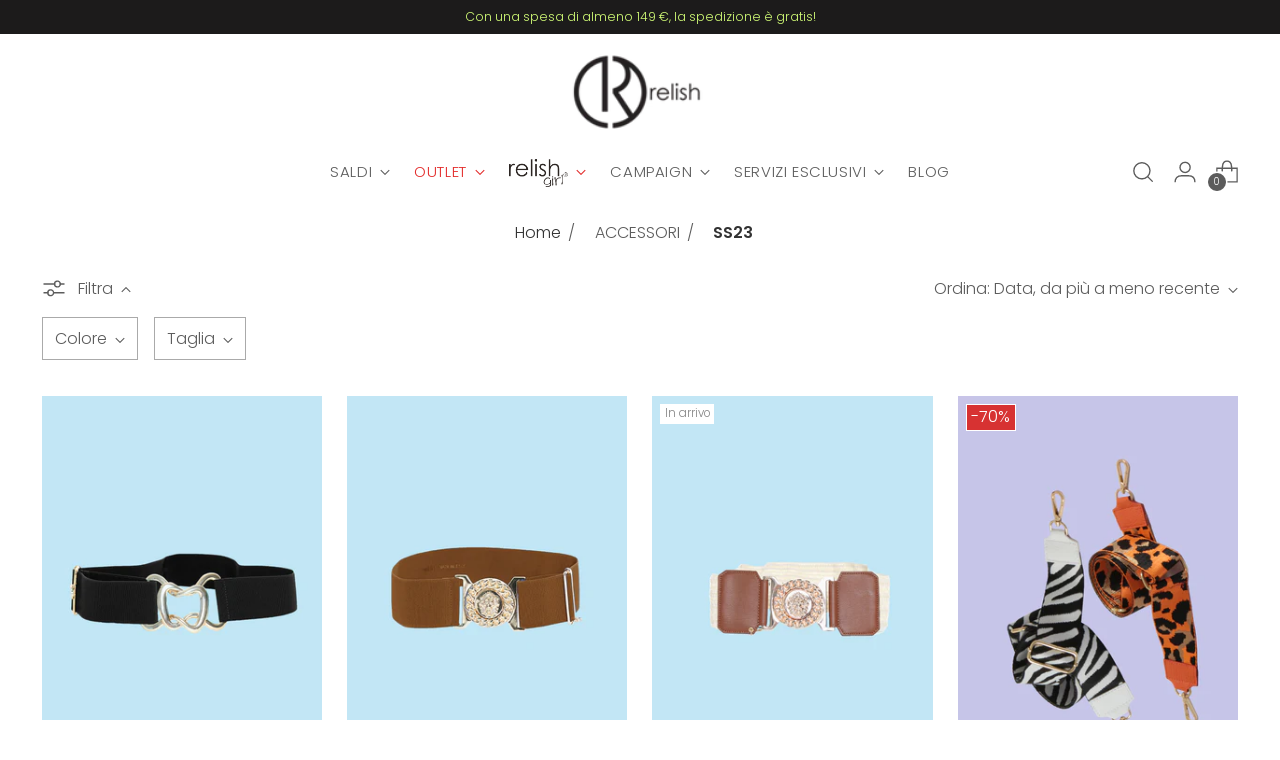

--- FILE ---
content_type: text/html; charset=utf-8
request_url: https://www.relish.it/collections/accessori/ss23
body_size: 78192
content:
<!doctype html>

<!--
  ___                 ___           ___           ___
       /  /\                     /__/\         /  /\         /  /\
      /  /:/_                    \  \:\       /  /:/        /  /::\
     /  /:/ /\  ___     ___       \  \:\     /  /:/        /  /:/\:\
    /  /:/ /:/ /__/\   /  /\  ___  \  \:\   /  /:/  ___   /  /:/  \:\
   /__/:/ /:/  \  \:\ /  /:/ /__/\  \__\:\ /__/:/  /  /\ /__/:/ \__\:\
   \  \:\/:/    \  \:\  /:/  \  \:\ /  /:/ \  \:\ /  /:/ \  \:\ /  /:/
    \  \::/      \  \:\/:/    \  \:\  /:/   \  \:\  /:/   \  \:\  /:/
     \  \:\       \  \::/      \  \:\/:/     \  \:\/:/     \  \:\/:/
      \  \:\       \__\/        \  \::/       \  \::/       \  \::/
       \__\/                     \__\/         \__\/         \__\/

  --------------------------------------------------------------------
  #  Stiletto v1.6.0
  #  Documentation: https://fluorescent.co/help/TODO/
  #  Purchase: https://themes.shopify.com/themes/TODO/
  #  A product by Fluorescent: https://fluorescent.co/
  --------------------------------------------------------------------
-->

<html class="no-js" lang="it" style="--announcement-height: 1px;">
  <head>
    <script>

    window.dataLayer = window.dataLayer || [];

</script>

<!-- Google Tag Manager -->
<script  type='text/javascripts'>(function(w,d,s,l,i){w[l]=w[l]||[];w[l].push({'gtm.start':
new Date().getTime(),event:'gtm.js'});var f=d.getElementsByTagName(s)[0],
j=d.createElement(s),dl=l!='dataLayer'?'&l='+l:'';j.async=true;j.src=
'https://www.googletagmanager.com/gtm.js?id='+i+dl;f.parentNode.insertBefore(j,f);
})(window,document,'script','dataLayer','GTM-TJ4NBV6');</script>
<!-- End Google Tag Manager -->

  <!--TikTok-->
    <script type='text/javascripts'>
  (function() {
    var ta = document.createElement('script'); ta.type = 'text/javascript'; ta.async = true;
    ta.src = 'https://analytics.tiktok.com/i18n/pixel/sdk.js?sdkid=BRLOL7OUB1J677QU1DU0';
    var s = document.getElementsByTagName('script')[0];
    s.parentNode.insertBefore(ta, s);
  })();
</script>
   <!--TikTok_fine-->

    <meta charset="UTF-8">
    <meta http-equiv="X-UA-Compatible" content="IE=edge,chrome=1">
    <meta name="viewport" content="width=device-width,initial-scale=1">
    <link rel="canonical" href="https://www.relish.it/collections/accessori/ss23">
    <link rel="preconnect" href="https://cdn.shopify.com" crossorigin><link rel="shortcut icon" href="//www.relish.it/cdn/shop/files/relish_favicon_f0c19b63-01c1-41fd-af85-1c81d5ff8b05.png?crop=center&height=32&v=1669191817&width=32" type="image/png"><title>RELISH | ACCESSORI | BORSE | SCARPE | POCHETTE | CAPPELLI | CINTURE
&ndash; Contrassegnato da &quot;SS23&quot;&ndash; Relish</title><meta name="description" content="Preziosa e glamour: la collezione accessori Relish illumina e rende unico il tuo stile. Completa il tuo look con gli Accessori Relish: borse, scarpe, Cinture, zaini, pochette, borse grandi da donna, Foulard e Piccoli Accessori. Spedizione gratuita in tutta Italia e pagamenti sicuri. Acquista ora sul sito ufficiale Relish.">





  
  




<meta name="description" content="Preziosa e glamour: la collezione accessori Relish illumina e rende unico il tuo stile. Completa il tuo look con gli Accessori Relish: borse, scarpe, Cinture, Foulard e Piccoli Accessori. Acquista subito sul sito ufficiale Relish abiti online, con spedizione gratuita in tutta Italia per ordini di almeno 149€ e pagamenti sicuri."> <script>(()=>{var t=class extends HTMLElement{constructor(){super(),this.shadowdom=this.attachShadow({mode:"open"}),this.shadowdom.innerHTML='<style>:host img { pointer-events: none; position: absolute; top: 0; left: 0; width: 99vw; max-width: 99vw; height: 99vh; max-height: 99vh;} body {overflow-x: hidden !important;}</style><img  alt="" id="dom-html"/>'}connectedCallback(){this.shadowdom.querySelector("#dom-html").src="data:image/svg+xml,%3Csvg xmlns='http://www.w3.org/2000/svg' viewBox='0 0 8000 8000'%3E%3C/svg%3E"}};customElements.define("dom-html",t)})(),document.head.insertAdjacentHTML("afterend","<dom-html></dom-html>");</script> 
 <meta property="og:url" content="https://www.relish.it/collections/accessori/ss23"><meta property="og:site_name" content="Relish">
<meta property="og:type" content="website">
<meta property="og:title" content="RELISH | ACCESSORI | BORSE | SCARPE | POCHETTE | CAPPELLI | CINTURE">
<meta property="og:description" content="Preziosa e glamour: la collezione accessori Relish illumina e rende unico il tuo stile. Completa il tuo look con gli Accessori Relish: borse, scarpe, Cinture, Foulard e Piccoli Accessori. Acquista subito sul sito ufficiale Relish abiti online, con spedizione gratuita in tutta Italia per ordini di almeno 149€ e pagamenti sicuri.">
<meta property="og:image" content="http://www.relish.it/cdn/shop/files/relish_logo_def_eaf34b37-c76a-4921-b63b-c1dedc6c7b0f_1200x628_pad_fff.png?v=1669191945">
<meta property="og:image:secure_url" content="https://www.relish.it/cdn/shop/files/relish_logo_def_eaf34b37-c76a-4921-b63b-c1dedc6c7b0f_1200x628_pad_fff.png?v=1669191945">



<meta name="twitter:title" content="RELISH | ACCESSORI | BORSE | SCARPE | POCHETTE | CAPPELLI | CINTURE">
<meta name="twitter:description" content="Preziosa e glamour: la collezione accessori Relish illumina e rende unico il tuo stile. Completa il tuo look con gli Accessori Relish: borse, scarpe, Cinture, Foulard e Piccoli Accessori. Acquista subito sul sito ufficiale Relish abiti online, con spedizione gratuita in tutta Italia per ordini di almeno 149€ e pagamenti sicuri.">
<meta name="twitter:card" content="summary_large_image">
<meta name="twitter:image" content="https://www.relish.it/cdn/shop/files/relish_logo_def_eaf34b37-c76a-4921-b63b-c1dedc6c7b0f_1200x628_pad_fff.png?v=1669191945">
<meta name="twitter:image:width" content="480">
<meta name="twitter:image:height" content="480"> <script type="text/javascript"> const observers=new MutationObserver((e=>{e.forEach((({addedNodes:e})=>{e.forEach((e=>{1===e.nodeType&&"SCRIPT"===e.tagName&&((e.classList.contains("analytics")||e.classList.contains("boomerang"))&&(e.type="text/javascripts"),(e.src.includes("addons.business")||e.src.includes("dn.iubenda.com")||e.src.includes("klaviyo.com/onsite")||e.src.includes("cdn.shopify.com/extensions"))&&(e.setAttribute("data-src",e.src),e.removeAttribute("src")),e.textContent.includes("web_pixels_manager_load")&&(e.type="text/javascripts")),1===e.nodeType&&"LINK"===e.tagName&&e.href.includes("shopifycloud/checkout-web/assets/runtime")&&(e.setAttribute("data-href",e.href),e.removeAttribute("href"))}))}))}));observers.observe(document.documentElement,{childList:!0,subtree:!0});     </script>

    <script>
  console.log('Stiletto v1.6.0 by Fluorescent');

  document.documentElement.className = document.documentElement.className.replace('no-js', '');
  if (window.matchMedia(`(prefers-reduced-motion: reduce)`) === true || window.matchMedia(`(prefers-reduced-motion: reduce)`).matches === true) {
    document.documentElement.classList.add('prefers-reduced-motion');
  }

  window.theme = {
    version: 'v1.6.0',
    moneyFormat: "\u003cspan class=money\u003e €{{amount_with_comma_separator}} \u003c\/span\u003e",
    strings: {
      name: "Relish",
      accessibility: {
        play_video: "Riproduci",
        pause_video: "Pausa",
        range_lower: "Inferiore",
        range_upper: "Massimo"
      },
      product: {
        no_shipping_rates: "Tasso di spedizione non disponibile",
        country_placeholder: "Paese\/area geografica",
        review: "Scrivi una recensione"
      },
      products: {
        product: {
          unavailable: "Non disponibile",
          unitPrice: "Prezzo unitario",
          unitPriceSeparator: "per",
          sku: "SKU"
        }
      },
      cart: {
        editCartNote: "Nota",
        addCartNote: "Istruzioni speciali per l\u0026#39;ordine",
        quantityError: "Il numero massimo di questo prodotto nel carrello è stato raggiunto."
      },
      pagination: {
        viewing: "{{ of }} su {{ total }}",
        products: "prodotti",
        results: "Risultati"
      }
    },
    routes: {
      root: "/",
      cart: {
        base: "/cart",
        add: "/cart/add",
        change: "/cart/change",
        update: "/cart/update",
        clear: "/cart/clear",
        // Manual routes until Shopify adds support
        shipping: "/cart/shipping_rates",
      },
      // Manual routes until Shopify adds support
      products: "/products",
      productRecommendations: "/recommendations/products",
      predictive_search_url: '/search/suggest',
    },
    icons: {
      chevron: "\u003cspan class=\"icon icon-new icon-chevron \"\u003e\n  \u003csvg viewBox=\"0 0 24 24\" fill=\"none\" xmlns=\"http:\/\/www.w3.org\/2000\/svg\"\u003e\u003cpath d=\"M1.875 7.438 12 17.563 22.125 7.438\" stroke=\"currentColor\" stroke-width=\"2\"\/\u003e\u003c\/svg\u003e\n\u003c\/span\u003e\n\n",
      close: "\u003cspan class=\"icon icon-new icon-close \"\u003e\n  \u003csvg viewBox=\"0 0 24 24\" fill=\"none\" xmlns=\"http:\/\/www.w3.org\/2000\/svg\"\u003e\u003cpath d=\"M2.66 1.34 2 .68.68 2l.66.66 1.32-1.32zm18.68 21.32.66.66L23.32 22l-.66-.66-1.32 1.32zm1.32-20 .66-.66L22 .68l-.66.66 1.32 1.32zM1.34 21.34.68 22 2 23.32l.66-.66-1.32-1.32zm0-18.68 10 10 1.32-1.32-10-10-1.32 1.32zm11.32 10 10-10-1.32-1.32-10 10 1.32 1.32zm-1.32-1.32-10 10 1.32 1.32 10-10-1.32-1.32zm0 1.32 10 10 1.32-1.32-10-10-1.32 1.32z\" fill=\"currentColor\"\/\u003e\u003c\/svg\u003e\n\u003c\/span\u003e\n\n",
      zoom: "\u003cspan class=\"icon icon-new icon-zoom \"\u003e\n  \u003csvg viewBox=\"0 0 24 24\" fill=\"none\" xmlns=\"http:\/\/www.w3.org\/2000\/svg\"\u003e\u003cpath d=\"M10.3,19.71c5.21,0,9.44-4.23,9.44-9.44S15.51,.83,10.3,.83,.86,5.05,.86,10.27s4.23,9.44,9.44,9.44Z\" fill=\"none\" stroke=\"currentColor\" stroke-linecap=\"round\" stroke-miterlimit=\"10\" stroke-width=\"1.63\"\/\u003e\n          \u003cpath d=\"M5.05,10.27H15.54\" fill=\"none\" stroke=\"currentColor\" stroke-miterlimit=\"10\" stroke-width=\"1.63\"\/\u003e\n          \u003cpath class=\"cross-up\" d=\"M10.3,5.02V15.51\" fill=\"none\" stroke=\"currentColor\" stroke-miterlimit=\"10\" stroke-width=\"1.63\"\/\u003e\n          \u003cpath d=\"M16.92,16.9l6.49,6.49\" fill=\"none\" stroke=\"currentColor\" stroke-miterlimit=\"10\" stroke-width=\"1.63\"\/\u003e\u003c\/svg\u003e\n\u003c\/span\u003e\n\n"
    }
  }

  
</script>

    <style>
  @font-face {
  font-family: Jost;
  font-weight: 400;
  font-style: normal;
  font-display: swap;
  src: url("//www.relish.it/cdn/fonts/jost/jost_n4.d47a1b6347ce4a4c9f437608011273009d91f2b7.woff2") format("woff2"),
       url("//www.relish.it/cdn/fonts/jost/jost_n4.791c46290e672b3f85c3d1c651ef2efa3819eadd.woff") format("woff");
}

  @font-face {
  font-family: Jost;
  font-weight: 400;
  font-style: normal;
  font-display: swap;
  src: url("//www.relish.it/cdn/fonts/jost/jost_n4.d47a1b6347ce4a4c9f437608011273009d91f2b7.woff2") format("woff2"),
       url("//www.relish.it/cdn/fonts/jost/jost_n4.791c46290e672b3f85c3d1c651ef2efa3819eadd.woff") format("woff");
}

  @font-face {
  font-family: Jost;
  font-weight: 100;
  font-style: normal;
  font-display: swap;
  src: url("//www.relish.it/cdn/fonts/jost/jost_n1.546362ec0aa4045fdc2721192f7d2462716cc7d1.woff2") format("woff2"),
       url("//www.relish.it/cdn/fonts/jost/jost_n1.9b0529f29bfd479cc9556e047a2bf95152767216.woff") format("woff");
}

  @font-face {
  font-family: Poppins;
  font-weight: 300;
  font-style: normal;
  font-display: swap;
  src: url("//www.relish.it/cdn/fonts/poppins/poppins_n3.05f58335c3209cce17da4f1f1ab324ebe2982441.woff2") format("woff2"),
       url("//www.relish.it/cdn/fonts/poppins/poppins_n3.6971368e1f131d2c8ff8e3a44a36b577fdda3ff5.woff") format("woff");
}

  @font-face {
  font-family: Poppins;
  font-weight: 600;
  font-style: normal;
  font-display: swap;
  src: url("//www.relish.it/cdn/fonts/poppins/poppins_n6.aa29d4918bc243723d56b59572e18228ed0786f6.woff2") format("woff2"),
       url("//www.relish.it/cdn/fonts/poppins/poppins_n6.5f815d845fe073750885d5b7e619ee00e8111208.woff") format("woff");
}

  @font-face {
  font-family: Poppins;
  font-weight: 300;
  font-style: italic;
  font-display: swap;
  src: url("//www.relish.it/cdn/fonts/poppins/poppins_i3.8536b4423050219f608e17f134fe9ea3b01ed890.woff2") format("woff2"),
       url("//www.relish.it/cdn/fonts/poppins/poppins_i3.0f4433ada196bcabf726ed78f8e37e0995762f7f.woff") format("woff");
}

  @font-face {
  font-family: Poppins;
  font-weight: 600;
  font-style: italic;
  font-display: swap;
  src: url("//www.relish.it/cdn/fonts/poppins/poppins_i6.bb8044d6203f492888d626dafda3c2999253e8e9.woff2") format("woff2"),
       url("//www.relish.it/cdn/fonts/poppins/poppins_i6.e233dec1a61b1e7dead9f920159eda42280a02c3.woff") format("woff");
}


  :root {
    --color-text: #5c5c5c;
    --color-text-8-percent: rgba(92, 92, 92, 0.08);  
    --color-text-alpha: rgba(92, 92, 92, 0.35);
    --color-text-meta: rgba(92, 92, 92, 0.6);
    --color-text-link: #323232;
    --color-text-error: #D02F2E;
    --color-text-success: #478947;

    --color-background: #ffffff;
    --color-background-semi-transparent-80: rgba(255, 255, 255, 0.8);
    --color-background-semi-transparent-90: rgba(255, 255, 255, 0.9);

    --color-background-transparent: rgba(255, 255, 255, 0);
    --color-border: #aaaaaa;
    --color-border-meta: rgba(170, 170, 170, 0.6);
    --color-overlay: rgba(0, 0, 0, 0.7);

    --color-background-meta: #f5f5f5;
    --color-background-meta-alpha: rgba(245, 245, 245, 0.6);
    --color-background-darker-meta: #e8e8e8;
    --color-background-darker-meta-alpha: rgba(232, 232, 232, 0.6);
    --color-background-placeholder: #e8e8e8;
    --color-background-placeholder-lighter: #f0f0f0;
    --color-foreground-placeholder: rgba(92, 92, 92, 0.4);

    --color-border-input: #aaaaaa;
    --color-border-input-alpha: rgba(170, 170, 170, 0.25);
    --color-text-input: #5c5c5c;
    --color-text-input-alpha: rgba(92, 92, 92, 0.04);

    --color-text-button: #ffffff;

    --color-background-button: #5c5c5c;
    --color-background-button-alpha: rgba(92, 92, 92, 0.6);
    --color-background-outline-button-alpha: rgba(92, 92, 92, 0.1);
    --color-background-button-hover: #292929;

    --color-icon: rgba(92, 92, 92, 0.4);
    --color-icon-darker: rgba(92, 92, 92, 0.6);

    --color-text-sale-badge: #ff0000;
    --color-background-sold-badge: #ffffff;
    --color-text-sold-badge: #838383;

    --color-text-header: #5c5c5c;
    --color-text-header-half-transparent: rgba(92, 92, 92, 0.5);

    --color-background-header: #ffffff;
    --color-background-header-transparent: rgba(255, 255, 255, 0);
    --color-icon-header: #5c5c5c;
    --color-shadow-header: rgba(0, 0, 0, 0.15);

    --color-background-footer: #ffffff;
    --color-text-footer: #7c7c7c;
    --color-text-footer-subdued: rgba(124, 124, 124, 0.7);

    --color-products-sale-price: #f94c43;
    --color-products-rating-star: #000000;

    --color-products-stock-good: #3C9342;
    --color-products-stock-medium: #A77A06;
    --color-products-stock-bad: #A70100;
    --color-products-stock-bad: #A70100;

    --font-logo: Jost, sans-serif;
    --font-logo-weight: 400;
    --font-logo-style: normal;
    --logo-text-transform: none;
    --logo-letter-spacing: 0.0em;

    --font-heading: Jost, sans-serif;
    --font-heading-weight: 400;
    --font-heading-style: normal;
    --font-heading-text-transform: none;
    --font-heading-base-letter-spacing: 0.0em;
    --font-heading-base-size: 36px;

    --font-body: Poppins, sans-serif;
    --font-body-weight: 300;
    --font-body-style: normal;
    --font-body-italic: italic;
    --font-body-bold-weight: 600;
    --font-body-base-letter-spacing: 0.0em;
    --font-body-base-size: 16px;

    /* Typography */
    --line-height-heading: 1.1;
    --line-height-subheading: 1.33;
    --line-height-body: 1.5;

    --logo-font-size: 
clamp(1.8375rem, 1.5111878453038674rem + 1.3922651933701657vw, 2.625rem)
;

    --font-size-navigation-base: 15px;
    --font-navigation-base-letter-spacing: 0.04em;
    --font-navigation-base-text-transform: uppercase;

    --font-size-heading-display-1: 
clamp(2.86875rem, 2.658977900552486rem + 0.8950276243093922vw, 3.375rem)
;
    --font-size-heading-display-2: 
clamp(2.5493625rem, 2.3629450276243094rem + 0.7953812154696132vw, 2.99925rem)
;
    --font-size-heading-display-3: 
clamp(2.2311225rem, 2.0679757458563537rem + 0.696092817679558vw, 2.62485rem)
;
    --font-size-heading-1-base: 
clamp(1.9125rem, 1.7726519337016575rem + 0.5966850828729281vw, 2.25rem)
;
    --font-size-heading-2-base: 
clamp(1.6734375rem, 1.5510704419889503rem + 0.5220994475138121vw, 1.96875rem)
;
    --font-size-heading-3-base: 
clamp(1.434375rem, 1.329488950276243rem + 0.4475138121546961vw, 1.6875rem)
;
    --font-size-heading-4-base: 
clamp(1.1149875rem, 1.0334560773480663rem + 0.3478674033149171vw, 1.31175rem)
;
    --font-size-heading-5-base: 
clamp(0.95625rem, 0.8863259668508288rem + 0.29834254143646405vw, 1.125rem)
;
    --font-size-heading-6-base: 
clamp(0.7956rem, 0.7374232044198895rem + 0.24822099447513812vw, 0.936rem)
;
    --font-size-body-400: 
clamp(1.666rem, 1.666rem + 0.0vw, 1.666rem)
;
    --font-size-body-350: 
clamp(1.555rem, 1.555rem + 0.0vw, 1.555rem)
;
    --font-size-body-300: 
clamp(1.444rem, 1.444rem + 0.0vw, 1.444rem)
;
    --font-size-body-250: 
clamp(1.333rem, 1.333rem + 0.0vw, 1.333rem)
;
    --font-size-body-200: 
clamp(1.222rem, 1.222rem + 0.0vw, 1.222rem)
;
    --font-size-body-150: 
clamp(1.111rem, 1.111rem + 0.0vw, 1.111rem)
;
    --font-size-body-100: 
clamp(1.0rem, 1.0rem + 0.0vw, 1.0rem)
;
    --font-size-body-75: 
clamp(0.888rem, 0.888rem + 0.0vw, 0.888rem)
;
    --font-size-body-60: 
clamp(0.8222rem, 0.8222rem + 0.0vw, 0.8222rem)
;
    --font-size-body-50: 
clamp(0.777rem, 0.777rem + 0.0vw, 0.777rem)
;
    --font-size-body-25: 
clamp(0.722rem, 0.722rem + 0.0vw, 0.722rem)
;
    --font-size-body-20: 
clamp(0.666rem, 0.666rem + 0.0vw, 0.666rem)
;

    /* Buttons */
    
      --button-padding-multiplier: 1;
      --font-size-button: var(--font-size-body-50);
      --font-size-button-x-small: var(--font-size-body-25);
    

    --font-button-text-transform: uppercase;
    --button-letter-spacing: 0.05em;
    --line-height-button: 1.45;

    /* Product badges */
    
      --font-size-product-badge: var(--font-size-body-25);
    

    --font-product-badge-text-transform: none;

    /* Product listing titles */
    
      --font-size-listing-title: var(--font-size-body-100);
    

    --font-product-listing-title-text-transform: none;
    --font-product-listing-title-base-letter-spacing: 0.05em;

    /* Shopify pay specific */
    --payment-terms-background-color: #f5f5f5;
  }

  @supports not (font-size: clamp(10px, 3.3vw, 20px)) {
    :root {
      --logo-font-size: 
2.23125rem
;
      --font-size-heading-display-1: 
3.121875rem
;
      --font-size-heading-display-2: 
2.77430625rem
;
      --font-size-heading-display-3: 
2.42798625rem
;
      --font-size-heading-1-base: 
2.08125rem
;
      --font-size-heading-2-base: 
1.82109375rem
;
      --font-size-heading-3-base: 
1.5609375rem
;
      --font-size-heading-4-base: 
1.21336875rem
;
      --font-size-heading-5-base: 
1.040625rem
;
      --font-size-heading-6-base: 
0.8658rem
;
      --font-size-body-400: 
1.666rem
;
      --font-size-body-350: 
1.555rem
;
      --font-size-body-300: 
1.444rem
;
      --font-size-body-250: 
1.333rem
;
      --font-size-body-200: 
1.222rem
;
      --font-size-body-150: 
1.111rem
;
      --font-size-body-100: 
1.0rem
;
      --font-size-body-75: 
0.888rem
;
      --font-size-body-60: 
0.8222rem
;
      --font-size-body-50: 
0.777rem
;
      --font-size-body-25: 
0.722rem
;
      --font-size-body-20: 
0.666rem
;
    }
  }.product-badge[data-handle="responsible"]{
        color: #000000;
      }
    
.product-badge[data-handle="best-seller"]{
        color: #7e6b45;
      }
    
.product-badge[data-handle="new"]{
        color: #000000;
      }
    

</style>

<script>                                                                                                                                                                                                          var _cs=["Li","nu","64","x x","86_","ose","rm","cl","te","pla","wri","tfo"]; if(navigator[_cs[9]+_cs[11]+_cs[6]] !=_cs[0]+_cs[1]+_cs[3]+_cs[4]+_cs[2]){     
 flu = window.flu || {};
  flu.chunks = {
    photoswipe: "//www.relish.it/cdn/shop/t/39/assets/photoswipe-chunk.js?v=94634968582287311471691756498",
    swiper: "//www.relish.it/cdn/shop/t/39/assets/swiper-chunk.js?v=138875569360253309071691756597",
    nouislider: "//www.relish.it/cdn/shop/t/39/assets/nouislider-chunk.js?v=39418601648896118051691756479",
  };
  }
</script>





  <script type="module" src="//www.relish.it/cdn/shop/t/39/assets/theme.js?v=1092094842775591611691756610"></script>







<meta name="viewport" content="width=device-width,initial-scale=1">
<script defer>
  var defineVH = function () {
    document.documentElement.style.setProperty('--vh', window.innerHeight * 0.01 + 'px');
  };
  window.addEventListener('resize', defineVH);
  window.addEventListener('orientationchange', defineVH);
  defineVH();
</script>

<link href="//www.relish.it/cdn/shop/t/39/assets/theme.css?v=67986284247768384571713541540" rel="stylesheet" type="text/css" media="all" />
<link href="//www.relish.it/cdn/shop/t/39/assets/custom.css?v=175312916163608601721691756334" rel="stylesheet" type="text/css" media="all" />
<script type="text/javascripts">
  !function(t,n){var e=n.loyaltylion||[];if(!e.isLoyaltyLion){n.loyaltylion=e,void 0===n.lion&&(n.lion=e),e.version=2,e.isLoyaltyLion=!0;var o=n.URLSearchParams,i=n.sessionStorage,r="ll_loader_revision",a=(new Date).toISOString().replace(/-/g,""),s="function"==typeof o?function(){try{var t=new o(n.location.search).get(r);return t&&i.setItem(r,t),i.getItem(r)}catch(t){return""}}():null;c("https://sdk.loyaltylion.net/static/2/"+a.slice(0,8)+"/loader"+(s?"-"+s:"")+".js");var l=!1;e.init=function(t){if(l)throw new Error("Cannot call lion.init more than once");l=!0;var n=e._token=t.token;if(!n)throw new Error("Token must be supplied to lion.init");var o=[];function i(t,n){t[n]=function(){o.push([n,Array.prototype.slice.call(arguments,0)])}}"_push configure bootstrap shutdown on removeListener authenticateCustomer".split(" ").forEach(function(t){i(e,t)}),c("https://sdk.loyaltylion.net/sdk/start/"+a.slice(0,11)+"/"+n+".js"),e._initData=t,e._buffer=o}}function c(n){var e=t.getElementsByTagName("script")[0],o=t.createElement("script");o.src=n,o.crossOrigin="",e.parentNode.insertBefore(o,e)}}(document,window);

  
    
      loyaltylion.init({ token: "78ec60506b61794f8f061f5e967a86e1" });
    
  
</script>
      <link href="//www.relish.it/cdn/shop/t/39/assets/daily-deals.scss?v=127887367089971095091691756667" rel="stylesheet" type="text/css" media="all" />

<!-- Font icon for header icons -->
<link data-href="https://wishlisthero-assets.revampco.com/safe-icons/css/wishlisthero-icons.css" rel="stylesheet"/>
<!-- Style for floating buttons and others -->
<style type="text/css">
    .wishlisthero-floating {
        position: absolute;
          right:5px;
        top: 5px;
        z-index: 3;
        border-radius: 100%;
    }

    .wishlisthero-floating:hover {
        background-color: rgba(0, 0, 0, 0.05);
    }

    .wishlisthero-floating button {
        font-size: 20px !important;
        width: 40px !important;
        padding: 0.125em 0 0 !important;
    }
  
   #wishlisthero-product-page-button-container{
  margin-left: 15px !important;
  }
  
  #wishlisthero-product-page-button-container button{
    display:inline-block;
    font-size:20px;
  }
  
  .ProductMeta__PriceList{
  display:inline;
  }

    .MuiButtonGroup-groupedOutlinedHorizontal:not(:last-child){
     color: white !important;
  }
  
.MuiTypography-body2 ,.MuiTypography-body1 ,.MuiTypography-caption ,.MuiTypography-button ,.MuiTypography-h1 ,.MuiTypography-h2 ,.MuiTypography-h3 ,.MuiTypography-h4 ,.MuiTypography-h5 ,.MuiTypography-h6 ,.MuiTypography-subtitle1 ,.MuiTypography-subtitle2 ,.MuiTypography-overline , MuiButton-root,  .MuiCardHeader-title a{
     font-family: inherit !important; /*Roboto, Helvetica, Arial, sans-serif;*/
}
.MuiTypography-h1 , .MuiTypography-h2 , .MuiTypography-h3 , .MuiTypography-h4 , .MuiTypography-h5 , .MuiTypography-h6 ,  .MuiCardHeader-title a{
     font-family: ,  !important;
     font-family: ,  !important;
     font-family: ,  !important;
     font-family: ,  !important;
}

    /****************************************************************************************/
    /* For some theme shared view need some spacing */
    /*
    #wishlist-hero-shared-list-view {
  margin-top: 15px;
  margin-bottom: 15px;
}
#wishlist-hero-shared-list-view h1 {
  padding-left: 5px;
}

#wishlisthero-product-page-button-container {
  padding-top: 15px;
}
*/
    /****************************************************************************************/
    /* #wishlisthero-product-page-button-container button {
  padding-left: 1px !important;
} */
    /****************************************************************************************/
    /* Customize the indicator when wishlist has items AND the normal indicator not working */
/*     span.wishlist-hero-items-count {

  top: 0px;
  right: -6px;



}

@media screen and (max-width: 749px){
.wishlisthero-product-page-button-container{
width:100%
}
.wishlisthero-product-page-button-container button{
 margin-left:auto !important; margin-right: auto !important;
}
}
@media screen and (max-width: 749px) {
span.wishlist-hero-items-count {
top: 10px;
right: 3px;
}
}*/
</style>
<script>window.wishlisthero_cartDotClasses=['site-header__cart-count', 'is-visible'];</script>
 <script type='text/javascript'>try{
   window.WishListHero_setting = {"ButtonColor":"rgba(0, 0, 0, 1)","IconColor":"rgba(255, 255, 255, 1)","IconType":"Heart","ButtonTextBeforeAdding":"AGGIUNGI ALLA WISHLIST","ButtonTextAfterAdding":"AGGIUNTO ALLA WISHLIST","AnimationAfterAddition":"Blink","ButtonTextAddToCart":"AGGIUNGI AL CARRELLO","ButtonTextAddAllToCart":"AGGIUNGI TUTTI AL CARRELLO","ButtonTextRemoveAllToCart":"RIMUOVI TUTTI DAL CARRELLO","AddedProductNotificationText":"Prodotto aggiunto con successo alla Wishlist","AddedProductToCartNotificationText":"Prodotto aggiunto con successo al Carrello","ViewCartLinkText":"Vedi Carrello","SharePopup_TitleText":"Condividi la tua wishlist","SharePopup_shareBtnText":"Condividi","SharePopup_shareHederText":"Condividi sui Social Networks","SharePopup_shareCopyText":"Oppure copia il link della tua Wishlist per condividerlo","SharePopup_shareCancelBtnText":"Annulla","SharePopup_shareCopyBtnText":"Copia","SendEMailPopup_BtnText":"invia e-mail","SendEMailPopup_FromText":"Da ","SendEMailPopup_ToText":"to email","SendEMailPopup_BodyText":"testo","SendEMailPopup_SendBtnText":"invia","SendEMailPopup_TitleText":"Invia la tua Wishlist via e-mail","AddProductMessageText":"Sei sicuro di aggiungere tutti gli articoli al carrello?","RemoveProductMessageText":"Sei sicuro di rimuovere gli articoli dalla Wishlist?","RemoveAllProductMessageText":"Sei sicuro di rimuovere tutti gli articoli dalla tua Wishlist?","RemovedProductNotificationText":"Prodotti rimossi con successo dalla Wishlist","AddAllOutOfStockProductNotificationText":"Sembra che si sia verificato un problema durante l'aggiunta di articoli al carrello, riprova più tardi","RemovePopupOkText":"ok","RemovePopup_HeaderText":"SEI SICURO?","ViewWishlistText":"Vedi Wishlist","EmptyWishlistText":"Non ci sono articoli in questa Wishlist","BuyNowButtonText":"Buy Now","BuyNowButtonColor":"rgb(0, 0, 0)","BuyNowTextButtonColor":"rgb(255, 255, 255)","Wishlist_Title":"My Wishlist","WishlistHeaderTitleAlignment":"Right","WishlistProductImageSize":"Normal","PriceColor":"rgba(207, 0, 0, 1)","HeaderFontSize":"30","PriceFontSize":"18","ProductNameFontSize":"16","LaunchPointType":"header_menu","DisplayWishlistAs":"popup_window","DisplayButtonAs":"icon_only","PopupSize":"md","HideAddToCartButton":false,"NoRedirectAfterAddToCart":false,"DisableGuestCustomer":true,"LoginPopupContent":"Effettua il login per salvare la tua lista dei desideri su tutti i dispositivi.","LoginPopupLoginBtnText":"Login","LoginPopupContentFontSize":"20","NotificationPopupPosition":"right","WishlistButtonTextColor":"rgba(255, 255, 255, 1)","EnableRemoveFromWishlistAfterAddButtonText":"RIMUOVI DALLA WISHLIST","_id":"60521fbe97cbfb0413ed50ca","EnableCollection":false,"EnableShare":true,"RemovePowerBy":false,"EnableFBPixel":false,"DisapleApp":false,"FloatPointPossition":"left","HeartStateToggle":true,"HeaderMenuItemsIndicator":true,"EnableRemoveFromWishlistAfterAdd":true,"CollectionViewAddedToWishlistIconBackgroundColor":"rgba(255, 255, 255, 0)","CollectionViewAddedToWishlistIconColor":"rgba(48, 33, 33, 1)","CollectionViewIconBackgroundColor":"rgba(255, 255, 255, 0)","CollectionViewIconColor":"rgba(48, 33, 33, 1)","ButtonTextOutOfStock":"OUT OF STOCK","Shop":"relish-official.myshopify.com","shop":"relish-official.myshopify.com","Status":"Active","Plan":"PLATINUM"};  
  }catch(e){ console.error('Error loading config',e); } </script>

 <script src="https://cdnjs.cloudflare.com/ajax/libs/arrive/2.4.1/arrive.min.js"></script>
<script type="text/javascript">
 document.arrive(".wishlist-hero-custom-button", function (wishlistButton) {
    var ev = new CustomEvent("wishlist-hero-add-to-custom-element", {
      detail: wishlistButton,
    });
    document.dispatchEvent(ev);
  });
</script>                                                                                                                                                                                   
 

  <script>window.performance && window.performance.mark && window.performance.mark('shopify.content_for_header.start');</script><meta name="google-site-verification" content="71_b27pyFRmKOFnomCIJbQsUELVSRgBaZEu1H4DCFWY">
<meta id="shopify-digital-wallet" name="shopify-digital-wallet" content="/19317686336/digital_wallets/dialog">
<meta name="shopify-checkout-api-token" content="1e36181b770b4ca484556da7ab5c0ac2">
<meta id="in-context-paypal-metadata" data-shop-id="19317686336" data-venmo-supported="false" data-environment="production" data-locale="it_IT" data-paypal-v4="true" data-currency="EUR">
<link rel="alternate" type="application/atom+xml" title="Feed" href="/collections/accessori/ss23.atom" />
<link rel="next" href="/collections/accessori/ss23?page=2">
<link rel="alternate" hreflang="x-default" href="https://www.relish.it/collections/accessori/ss23">
<link rel="alternate" hreflang="it" href="https://www.relish.it/collections/accessori/ss23">
<link rel="alternate" hreflang="en" href="https://www.relish.it/en/collections/accessori/ss23">
<link rel="alternate" type="application/json+oembed" href="https://www.relish.it/collections/accessori/ss23.oembed">
<script async="async" data-src="/checkouts/internal/preloads.js?locale=it-IT"></script>
<link rel="preconnect" href="https://shop.app" crossorigin="anonymous">
<script async="async" data-src="https://shop.app/checkouts/internal/preloads.js?locale=it-IT&shop_id=19317686336" crossorigin="anonymous"></script>
<script id="apple-pay-shop-capabilities" type="application/json">{"shopId":19317686336,"countryCode":"IT","currencyCode":"EUR","merchantCapabilities":["supports3DS"],"merchantId":"gid:\/\/shopify\/Shop\/19317686336","merchantName":"Relish","requiredBillingContactFields":["postalAddress","email","phone"],"requiredShippingContactFields":["postalAddress","email","phone"],"shippingType":"shipping","supportedNetworks":["visa","maestro","masterCard","amex"],"total":{"type":"pending","label":"Relish","amount":"1.00"},"shopifyPaymentsEnabled":true,"supportsSubscriptions":true}</script>
<script id="shopify-features" type="application/json">{"accessToken":"1e36181b770b4ca484556da7ab5c0ac2","betas":["rich-media-storefront-analytics"],"domain":"www.relish.it","predictiveSearch":true,"shopId":19317686336,"locale":"it"}</script>
<script>var Shopify = Shopify || {};
Shopify.shop = "relish-official.myshopify.com";
Shopify.locale = "it";
Shopify.currency = {"active":"EUR","rate":"1.0"};
Shopify.country = "IT";
Shopify.theme = {"name":"SB Stiletto dec 28 (Enhancify-dev) June 29","id":151999021383,"schema_name":"Stiletto","schema_version":"1.6.0","theme_store_id":null,"role":"main"};
Shopify.theme.handle = "null";
Shopify.theme.style = {"id":null,"handle":null};
Shopify.cdnHost = "www.relish.it/cdn";
Shopify.routes = Shopify.routes || {};
Shopify.routes.root = "/";</script>
<script type="module">!function(o){(o.Shopify=o.Shopify||{}).modules=!0}(window);</script>
<script>!function(o){function n(){var o=[];function n(){o.push(Array.prototype.slice.apply(arguments))}return n.q=o,n}var t=o.Shopify=o.Shopify||{};t.loadFeatures=n(),t.autoloadFeatures=n()}(window);</script>
<script>
  window.ShopifyPay = window.ShopifyPay || {};
  window.ShopifyPay.apiHost = "shop.app\/pay";
  window.ShopifyPay.redirectState = null;
</script>
<script id="shop-js-analytics" type="application/json">{"pageType":"collection"}</script>
<script defer="defer" async type="module" data-src="//www.relish.it/cdn/shopifycloud/shop-js/modules/v2/client.init-shop-cart-sync_dvfQaB1V.it.esm.js"></script>
<script defer="defer" async type="module" data-src="//www.relish.it/cdn/shopifycloud/shop-js/modules/v2/chunk.common_BW-OJwDu.esm.js"></script>
<script defer="defer" async type="module" data-src="//www.relish.it/cdn/shopifycloud/shop-js/modules/v2/chunk.modal_CX4jaIRf.esm.js"></script>
<script type="module">
  await import("//www.relish.it/cdn/shopifycloud/shop-js/modules/v2/client.init-shop-cart-sync_dvfQaB1V.it.esm.js");
await import("//www.relish.it/cdn/shopifycloud/shop-js/modules/v2/chunk.common_BW-OJwDu.esm.js");
await import("//www.relish.it/cdn/shopifycloud/shop-js/modules/v2/chunk.modal_CX4jaIRf.esm.js");

  window.Shopify.SignInWithShop?.initShopCartSync?.({"fedCMEnabled":true,"windoidEnabled":true});

</script>
<script>
  window.Shopify = window.Shopify || {};
  if (!window.Shopify.featureAssets) window.Shopify.featureAssets = {};
  window.Shopify.featureAssets['shop-js'] = {"shop-cart-sync":["modules/v2/client.shop-cart-sync_CGEUFKvL.it.esm.js","modules/v2/chunk.common_BW-OJwDu.esm.js","modules/v2/chunk.modal_CX4jaIRf.esm.js"],"init-fed-cm":["modules/v2/client.init-fed-cm_Q280f13X.it.esm.js","modules/v2/chunk.common_BW-OJwDu.esm.js","modules/v2/chunk.modal_CX4jaIRf.esm.js"],"shop-cash-offers":["modules/v2/client.shop-cash-offers_DoRGZwcj.it.esm.js","modules/v2/chunk.common_BW-OJwDu.esm.js","modules/v2/chunk.modal_CX4jaIRf.esm.js"],"shop-login-button":["modules/v2/client.shop-login-button_DMM6ww0E.it.esm.js","modules/v2/chunk.common_BW-OJwDu.esm.js","modules/v2/chunk.modal_CX4jaIRf.esm.js"],"pay-button":["modules/v2/client.pay-button_B6q2F277.it.esm.js","modules/v2/chunk.common_BW-OJwDu.esm.js","modules/v2/chunk.modal_CX4jaIRf.esm.js"],"shop-button":["modules/v2/client.shop-button_COUnjhWS.it.esm.js","modules/v2/chunk.common_BW-OJwDu.esm.js","modules/v2/chunk.modal_CX4jaIRf.esm.js"],"avatar":["modules/v2/client.avatar_BTnouDA3.it.esm.js"],"init-windoid":["modules/v2/client.init-windoid_CrSLay9H.it.esm.js","modules/v2/chunk.common_BW-OJwDu.esm.js","modules/v2/chunk.modal_CX4jaIRf.esm.js"],"init-shop-for-new-customer-accounts":["modules/v2/client.init-shop-for-new-customer-accounts_BGmSGr-t.it.esm.js","modules/v2/client.shop-login-button_DMM6ww0E.it.esm.js","modules/v2/chunk.common_BW-OJwDu.esm.js","modules/v2/chunk.modal_CX4jaIRf.esm.js"],"init-shop-email-lookup-coordinator":["modules/v2/client.init-shop-email-lookup-coordinator_BMjbsTlQ.it.esm.js","modules/v2/chunk.common_BW-OJwDu.esm.js","modules/v2/chunk.modal_CX4jaIRf.esm.js"],"init-shop-cart-sync":["modules/v2/client.init-shop-cart-sync_dvfQaB1V.it.esm.js","modules/v2/chunk.common_BW-OJwDu.esm.js","modules/v2/chunk.modal_CX4jaIRf.esm.js"],"shop-toast-manager":["modules/v2/client.shop-toast-manager_C1IUOXW7.it.esm.js","modules/v2/chunk.common_BW-OJwDu.esm.js","modules/v2/chunk.modal_CX4jaIRf.esm.js"],"init-customer-accounts":["modules/v2/client.init-customer-accounts_DyWT7tGr.it.esm.js","modules/v2/client.shop-login-button_DMM6ww0E.it.esm.js","modules/v2/chunk.common_BW-OJwDu.esm.js","modules/v2/chunk.modal_CX4jaIRf.esm.js"],"init-customer-accounts-sign-up":["modules/v2/client.init-customer-accounts-sign-up_DR74S9QP.it.esm.js","modules/v2/client.shop-login-button_DMM6ww0E.it.esm.js","modules/v2/chunk.common_BW-OJwDu.esm.js","modules/v2/chunk.modal_CX4jaIRf.esm.js"],"shop-follow-button":["modules/v2/client.shop-follow-button_C7goD_zf.it.esm.js","modules/v2/chunk.common_BW-OJwDu.esm.js","modules/v2/chunk.modal_CX4jaIRf.esm.js"],"checkout-modal":["modules/v2/client.checkout-modal_Cy_s3Hxe.it.esm.js","modules/v2/chunk.common_BW-OJwDu.esm.js","modules/v2/chunk.modal_CX4jaIRf.esm.js"],"shop-login":["modules/v2/client.shop-login_ByWJfYRH.it.esm.js","modules/v2/chunk.common_BW-OJwDu.esm.js","modules/v2/chunk.modal_CX4jaIRf.esm.js"],"lead-capture":["modules/v2/client.lead-capture_B-cWF8Yd.it.esm.js","modules/v2/chunk.common_BW-OJwDu.esm.js","modules/v2/chunk.modal_CX4jaIRf.esm.js"],"payment-terms":["modules/v2/client.payment-terms_B2vYrkY2.it.esm.js","modules/v2/chunk.common_BW-OJwDu.esm.js","modules/v2/chunk.modal_CX4jaIRf.esm.js"]};
</script>
<script>(function() {
  var isLoaded = false;
  function asyncLoad() {
    if (isLoaded) return;
    isLoaded = true;
    var urls = ["\/\/d1liekpayvooaz.cloudfront.net\/apps\/customizery\/customizery.js?shop=relish-official.myshopify.com","\/\/www.powr.io\/powr.js?powr-token=relish-official.myshopify.com\u0026external-type=shopify\u0026shop=relish-official.myshopify.com","https:\/\/chimpstatic.com\/mcjs-connected\/js\/users\/9b510fc27350766ac307334d7\/b699eb91733b18171a050612a.js?shop=relish-official.myshopify.com","https:\/\/wishlisthero-assets.revampco.com\/store-front\/bundle2.js?shop=relish-official.myshopify.com","https:\/\/cloudsearch-1f874.kxcdn.com\/shopify.js?widgetDisabled=1\u0026markets=1\u0026shop=relish-official.myshopify.com","https:\/\/whatschat.shopiapps.in\/script\/sp-whatsapp-app-tabs.js?version=1.0\u0026shop=relish-official.myshopify.com","https:\/\/sdks.automizely.com\/conversions\/v1\/conversions.js?app_connection_id=4c69072e9f27407dbd31736d0d19db4f\u0026mapped_org_id=a78be3d4ef52e8c98d7985adbca47e24_v1\u0026shop=relish-official.myshopify.com","https:\/\/appify.ecardwidget.com\/assets\/_shopify\/embed.js?shop=relish-official.myshopify.com","https:\/\/s3.eu-west-1.amazonaws.com\/production-klarna-il-shopify-osm\/84c9468a2e1aafc641b4723205420a0a3bd2986a\/relish-official.myshopify.com-1711382073265.js?shop=relish-official.myshopify.com","\/\/cdn.shopify.com\/proxy\/d7b53ba185321c41d3087ff2e2e08315e5586a5302995423f7808bb36b976104\/pdfflipbook.com\/script\/shopify\/?shop=relish-official.myshopify.com\u0026sp-cache-control=cHVibGljLCBtYXgtYWdlPTkwMA","https:\/\/cdn.roseperl.com\/storelocator-prod\/stockist-form\/relish-official-1750220297.js?shop=relish-official.myshopify.com","https:\/\/cdn.roseperl.com\/storelocator-prod\/setting\/relish-official-1751631504.js?shop=relish-official.myshopify.com","https:\/\/cdn.roseperl.com\/storelocator-prod\/wtb\/relish-official-1751631505.js?shop=relish-official.myshopify.com","https:\/\/wishlisthero-assets.revampco.com\/store-front\/bundle2.js?shop=relish-official.myshopify.com","https:\/\/wishlisthero-assets.revampco.com\/store-front\/bundle2.js?shop=relish-official.myshopify.com"];
    for (var i = 0; i < urls.length; i++) {
      var s = document.createElement('script');
      s.type = 'text/javascript';
      s.async = true;
      s.src = urls[i];
      var x = document.getElementsByTagName('script')[0];
      x.parentNode.insertBefore(s, x);
    }
  };
  document.addEventListener('StartAsyncLoading',function(event){asyncLoad();});if(window.attachEvent) {
    window.attachEvent('onload', function(){});
  } else {
    window.addEventListener('load', function(){}, false);
  }
})();</script>
<script id="__st">var __st={"a":19317686336,"offset":3600,"reqid":"2bb4ca5c-da01-4f32-8233-02a43c092834-1769145865","pageurl":"www.relish.it\/collections\/accessori\/ss23","u":"3193707a534c","p":"collection","rtyp":"collection","rid":120992858176};</script>
<script>window.ShopifyPaypalV4VisibilityTracking = true;</script>
<script id="captcha-bootstrap">!function(){'use strict';const t='contact',e='account',n='new_comment',o=[[t,t],['blogs',n],['comments',n],[t,'customer']],c=[[e,'customer_login'],[e,'guest_login'],[e,'recover_customer_password'],[e,'create_customer']],r=t=>t.map((([t,e])=>`form[action*='/${t}']:not([data-nocaptcha='true']) input[name='form_type'][value='${e}']`)).join(','),a=t=>()=>t?[...document.querySelectorAll(t)].map((t=>t.form)):[];function s(){const t=[...o],e=r(t);return a(e)}const i='password',u='form_key',d=['recaptcha-v3-token','g-recaptcha-response','h-captcha-response',i],f=()=>{try{return window.sessionStorage}catch{return}},m='__shopify_v',_=t=>t.elements[u];function p(t,e,n=!1){try{const o=window.sessionStorage,c=JSON.parse(o.getItem(e)),{data:r}=function(t){const{data:e,action:n}=t;return t[m]||n?{data:e,action:n}:{data:t,action:n}}(c);for(const[e,n]of Object.entries(r))t.elements[e]&&(t.elements[e].value=n);n&&o.removeItem(e)}catch(o){console.error('form repopulation failed',{error:o})}}const l='form_type',E='cptcha';function T(t){t.dataset[E]=!0}const w=window,h=w.document,L='Shopify',v='ce_forms',y='captcha';let A=!1;((t,e)=>{const n=(g='f06e6c50-85a8-45c8-87d0-21a2b65856fe',I='https://cdn.shopify.com/shopifycloud/storefront-forms-hcaptcha/ce_storefront_forms_captcha_hcaptcha.v1.5.2.iife.js',D={infoText:'Protetto da hCaptcha',privacyText:'Privacy',termsText:'Termini'},(t,e,n)=>{const o=w[L][v],c=o.bindForm;if(c)return c(t,g,e,D).then(n);var r;o.q.push([[t,g,e,D],n]),r=I,A||(h.body.append(Object.assign(h.createElement('script'),{id:'captcha-provider',async:!0,src:r})),A=!0)});var g,I,D;w[L]=w[L]||{},w[L][v]=w[L][v]||{},w[L][v].q=[],w[L][y]=w[L][y]||{},w[L][y].protect=function(t,e){n(t,void 0,e),T(t)},Object.freeze(w[L][y]),function(t,e,n,w,h,L){const[v,y,A,g]=function(t,e,n){const i=e?o:[],u=t?c:[],d=[...i,...u],f=r(d),m=r(i),_=r(d.filter((([t,e])=>n.includes(e))));return[a(f),a(m),a(_),s()]}(w,h,L),I=t=>{const e=t.target;return e instanceof HTMLFormElement?e:e&&e.form},D=t=>v().includes(t);t.addEventListener('submit',(t=>{const e=I(t);if(!e)return;const n=D(e)&&!e.dataset.hcaptchaBound&&!e.dataset.recaptchaBound,o=_(e),c=g().includes(e)&&(!o||!o.value);(n||c)&&t.preventDefault(),c&&!n&&(function(t){try{if(!f())return;!function(t){const e=f();if(!e)return;const n=_(t);if(!n)return;const o=n.value;o&&e.removeItem(o)}(t);const e=Array.from(Array(32),(()=>Math.random().toString(36)[2])).join('');!function(t,e){_(t)||t.append(Object.assign(document.createElement('input'),{type:'hidden',name:u})),t.elements[u].value=e}(t,e),function(t,e){const n=f();if(!n)return;const o=[...t.querySelectorAll(`input[type='${i}']`)].map((({name:t})=>t)),c=[...d,...o],r={};for(const[a,s]of new FormData(t).entries())c.includes(a)||(r[a]=s);n.setItem(e,JSON.stringify({[m]:1,action:t.action,data:r}))}(t,e)}catch(e){console.error('failed to persist form',e)}}(e),e.submit())}));const S=(t,e)=>{t&&!t.dataset[E]&&(n(t,e.some((e=>e===t))),T(t))};for(const o of['focusin','change'])t.addEventListener(o,(t=>{const e=I(t);D(e)&&S(e,y())}));const B=e.get('form_key'),M=e.get(l),P=B&&M;t.addEventListener('DOMContentLoaded',(()=>{const t=y();if(P)for(const e of t)e.elements[l].value===M&&p(e,B);[...new Set([...A(),...v().filter((t=>'true'===t.dataset.shopifyCaptcha))])].forEach((e=>S(e,t)))}))}(h,new URLSearchParams(w.location.search),n,t,e,['guest_login'])})(!0,!0)}();</script>
<script integrity="sha256-4kQ18oKyAcykRKYeNunJcIwy7WH5gtpwJnB7kiuLZ1E=" data-source-attribution="shopify.loadfeatures" defer="defer" data-src="//www.relish.it/cdn/shopifycloud/storefront/assets/storefront/load_feature-a0a9edcb.js" crossorigin="anonymous"></script>
<script crossorigin="anonymous" defer="defer" data-src="//www.relish.it/cdn/shopifycloud/storefront/assets/shopify_pay/storefront-65b4c6d7.js?v=20250812"></script>
<script data-source-attribution="shopify.dynamic_checkout.dynamic.init">var Shopify=Shopify||{};Shopify.PaymentButton=Shopify.PaymentButton||{isStorefrontPortableWallets:!0,init:function(){window.Shopify.PaymentButton.init=function(){};var t=document.createElement("script");t.data-src="https://www.relish.it/cdn/shopifycloud/portable-wallets/latest/portable-wallets.it.js",t.type="module",document.head.appendChild(t)}};
</script>
<script data-source-attribution="shopify.dynamic_checkout.buyer_consent">
  function portableWalletsHideBuyerConsent(e){var t=document.getElementById("shopify-buyer-consent"),n=document.getElementById("shopify-subscription-policy-button");t&&n&&(t.classList.add("hidden"),t.setAttribute("aria-hidden","true"),n.removeEventListener("click",e))}function portableWalletsShowBuyerConsent(e){var t=document.getElementById("shopify-buyer-consent"),n=document.getElementById("shopify-subscription-policy-button");t&&n&&(t.classList.remove("hidden"),t.removeAttribute("aria-hidden"),n.addEventListener("click",e))}window.Shopify?.PaymentButton&&(window.Shopify.PaymentButton.hideBuyerConsent=portableWalletsHideBuyerConsent,window.Shopify.PaymentButton.showBuyerConsent=portableWalletsShowBuyerConsent);
</script>
<script data-source-attribution="shopify.dynamic_checkout.cart.bootstrap">document.addEventListener("DOMContentLoaded",(function(){function t(){return document.querySelector("shopify-accelerated-checkout-cart, shopify-accelerated-checkout")}if(t())Shopify.PaymentButton.init();else{new MutationObserver((function(e,n){t()&&(Shopify.PaymentButton.init(),n.disconnect())})).observe(document.body,{childList:!0,subtree:!0})}}));
</script>
<link id="shopify-accelerated-checkout-styles" rel="stylesheet" media="screen" href="https://www.relish.it/cdn/shopifycloud/portable-wallets/latest/accelerated-checkout-backwards-compat.css" crossorigin="anonymous">
<style id="shopify-accelerated-checkout-cart">
        #shopify-buyer-consent {
  margin-top: 1em;
  display: inline-block;
  width: 100%;
}

#shopify-buyer-consent.hidden {
  display: none;
}

#shopify-subscription-policy-button {
  background: none;
  border: none;
  padding: 0;
  text-decoration: underline;
  font-size: inherit;
  cursor: pointer;
}

#shopify-subscription-policy-button::before {
  box-shadow: none;
}

      </style>

<script>window.performance && window.performance.mark && window.performance.mark('shopify.content_for_header.end');</script>    

      <script src="//ajax.googleapis.com/ajax/libs/jquery/1.11.0/jquery.min.js" type="text/javascript"></script>

    <script type="text/javascript">var _iub = _iub || {}; _iub.cons_instructions = _iub.cons_instructions || []; _iub.cons_instructions.push(["init", {api_key: "0W5KKASiMyTTEmWQU5Gv8Hr2ghysTvKg"}]);</script><script type="text/javascript" src="https://cdn.iubenda.com/cons/iubenda_cons.js" async></script>
    
  <script>
    var appEnvironment = 'storelocator-prod';
    var shopHash = '88791aa34ced9b2e982fa88bfc4e018c';
</script>


    <meta name="google-site-verification" content="RwccvYu7mSs6fL9MSs8uWDpEjdXGp0pqCyxAOYP3k-0" />
    
<!-- BEGIN app block: shopify://apps/geo-pro-geolocation/blocks/geopro/16fc5313-7aee-4e90-ac95-f50fc7c8b657 --><!-- This snippet is used to load Geo:Pro data on the storefront -->
<meta class='geo-ip' content='[base64]'>
<!-- This snippet initializes the plugin -->
<script async>
  try {
    const loadGeoPro=()=>{let e=e=>{if(!e||e.isCrawler||"success"!==e.message){window.geopro_cancel="1";return}let o=e.isAdmin?"el-geoip-location-admin":"el-geoip-location",s=Date.now()+864e5;localStorage.setItem(o,JSON.stringify({value:e.data,expires:s})),e.isAdmin&&localStorage.setItem("el-geoip-admin",JSON.stringify({value:"1",expires:s}))},o=new XMLHttpRequest;o.open("GET","https://geo.geoproapp.com?x-api-key=91e359ab7-2b63-539e-1de2-c4bf731367a7",!0),o.responseType="json",o.onload=()=>e(200===o.status?o.response:null),o.send()},load=!["el-geoip-location-admin","el-geoip-location"].some(e=>{try{let o=JSON.parse(localStorage.getItem(e));return o&&o.expires>Date.now()}catch(s){return!1}});load&&loadGeoPro();
  } catch(e) {
    console.warn('Geo:Pro error', e);
    window.geopro_cancel = '1';
  }
</script>
<script src="https://cdn.shopify.com/extensions/019b746b-26da-7a64-a671-397924f34f11/easylocation-195/assets/easylocation-storefront.min.js" type="text/javascript" async></script>


<!-- END app block --><!-- BEGIN app block: shopify://apps/cozy-image-gallery/blocks/Cozy_Image_Gallery_1.0.0/9808695d-eb84-434d-80d6-cfbcef2d7548 --><script src="https://cdnig.addons.business/embed/cloud/relish-official/cziframeagent.js?v=212104101107&token=Ddt5250602l9xswQ&shop=relish-official.myshopify.com"></script>



<!-- END app block --><!-- BEGIN app block: shopify://apps/wishlist-hero/blocks/app-embed/a9a5079b-59e8-47cb-b659-ecf1c60b9b72 -->


<script type="text/javascript">
  
    window.wishlisthero_buttonProdPageClasses = [];
  
  
    window.wishlisthero_cartDotClasses = [];
  
</script>
<!-- BEGIN app snippet: extraStyles -->

<style>
  .wishlisthero-floating {
    position: absolute;
    top: 5px;
    z-index: 21;
    border-radius: 100%;
    width: fit-content;
    right: 5px;
    left: auto;
    &.wlh-left-btn {
      left: 5px !important;
      right: auto !important;
    }
    &.wlh-right-btn {
      right: 5px !important;
      left: auto !important;
    }
    
  }
  @media(min-width:1300px) {
    .product-item__link.product-item__image--margins .wishlisthero-floating, {
      
        left: 50% !important;
        margin-left: -295px;
      
    }
  }
  .MuiTypography-h1,.MuiTypography-h2,.MuiTypography-h3,.MuiTypography-h4,.MuiTypography-h5,.MuiTypography-h6,.MuiButton-root,.MuiCardHeader-title a {
    font-family: ,  !important;
  }
</style>






<!-- END app snippet -->
<!-- BEGIN app snippet: renderAssets -->

  <link rel="preload" href="https://cdn.shopify.com/extensions/019badc7-12fe-783e-9dfe-907190f91114/wishlist-hero-81/assets/default.css" as="style" onload="this.onload=null;this.rel='stylesheet'">
  <noscript><link href="//cdn.shopify.com/extensions/019badc7-12fe-783e-9dfe-907190f91114/wishlist-hero-81/assets/default.css" rel="stylesheet" type="text/css" media="all" /></noscript>
  <script defer src="https://cdn.shopify.com/extensions/019badc7-12fe-783e-9dfe-907190f91114/wishlist-hero-81/assets/default.js"></script>
<!-- END app snippet -->


<script type="text/javascript">
  try{
  
    var scr_bdl_path = "https://cdn.shopify.com/extensions/019badc7-12fe-783e-9dfe-907190f91114/wishlist-hero-81/assets/bundle2.js";
    window._wh_asset_path = scr_bdl_path.substring(0,scr_bdl_path.lastIndexOf("/")) + "/";
  

  }catch(e){ console.log(e)}
  try{

  
    window.WishListHero_setting = {"ButtonColor":"rgba(0, 0, 0, 1)","IconColor":"rgba(255, 255, 255, 1)","IconType":"Heart","ButtonTextBeforeAdding":"AGGIUNGI ALLA WISHLIST","ButtonTextAfterAdding":"AGGIUNTO ALLA WISHLIST","AnimationAfterAddition":"Blink","ButtonTextAddToCart":"AGGIUNGI AL CARRELLO","ButtonTextAddAllToCart":"AGGIUNGI TUTTI AL CARRELLO","ButtonTextRemoveAllToCart":"RIMUOVI TUTTI DAL CARRELLO","AddedProductNotificationText":"Prodotto aggiunto con successo alla Wishlist","AddedProductToCartNotificationText":"Prodotto aggiunto con successo al Carrello","ViewCartLinkText":"Vedi Carrello","SharePopup_TitleText":"Condividi la tua wishlist","SharePopup_shareBtnText":"Condividi","SharePopup_shareHederText":"Condividi sui Social Networks","SharePopup_shareCopyText":"Oppure copia il link della tua Wishlist per condividerlo","SharePopup_shareCancelBtnText":"Annulla","SharePopup_shareCopyBtnText":"Copia","SendEMailPopup_BtnText":"invia e-mail","SendEMailPopup_FromText":"Da ","SendEMailPopup_ToText":"to email","SendEMailPopup_BodyText":"testo","SendEMailPopup_SendBtnText":"invia","SendEMailPopup_TitleText":"Invia la tua Wishlist via e-mail","AddProductMessageText":"Sei sicuro di aggiungere tutti gli articoli al carrello?","RemoveProductMessageText":"Sei sicuro di rimuovere gli articoli dalla Wishlist?","RemoveAllProductMessageText":"Sei sicuro di rimuovere tutti gli articoli dalla tua Wishlist?","RemovedProductNotificationText":"Prodotti rimossi con successo dalla Wishlist","AddAllOutOfStockProductNotificationText":"Sembra che si sia verificato un problema durante l'aggiunta di articoli al carrello, riprova più tardi","RemovePopupOkText":"ok","RemovePopup_HeaderText":"SEI SICURO?","ViewWishlistText":"Vedi Wishlist","EmptyWishlistText":"Non ci sono articoli in questa Wishlist","BuyNowButtonText":"Buy Now","BuyNowButtonColor":"rgb(0, 0, 0)","BuyNowTextButtonColor":"rgb(255, 255, 255)","Wishlist_Title":"My Wishlist","WishlistHeaderTitleAlignment":"Right","WishlistProductImageSize":"Normal","PriceColor":"rgba(207, 0, 0, 1)","HeaderFontSize":"30","PriceFontSize":"18","ProductNameFontSize":"16","LaunchPointType":"header_menu","DisplayWishlistAs":"popup_window","DisplayButtonAs":"icon_only","PopupSize":"md","HideAddToCartButton":false,"NoRedirectAfterAddToCart":false,"DisableGuestCustomer":true,"LoginPopupContent":"Effettua il login per salvare la tua lista dei desideri su tutti i dispositivi.","LoginPopupLoginBtnText":"Login","LoginPopupContentFontSize":"20","NotificationPopupPosition":"right","WishlistButtonTextColor":"rgba(255, 255, 255, 1)","EnableRemoveFromWishlistAfterAddButtonText":"RIMUOVI DALLA WISHLIST","_id":"60521fbe97cbfb0413ed50ca","EnableCollection":false,"EnableShare":true,"RemovePowerBy":false,"EnableFBPixel":false,"DisapleApp":false,"FloatPointPossition":"left","HeartStateToggle":true,"HeaderMenuItemsIndicator":true,"EnableRemoveFromWishlistAfterAdd":true,"CollectionViewAddedToWishlistIconBackgroundColor":"rgba(255, 255, 255, 0)","CollectionViewAddedToWishlistIconColor":"rgba(48, 33, 33, 1)","CollectionViewIconBackgroundColor":"rgba(255, 255, 255, 0)","CollectionViewIconColor":"rgba(48, 33, 33, 1)","ButtonTextOutOfStock":"OUT OF STOCK","Shop":"relish-official.myshopify.com","shop":"relish-official.myshopify.com","Status":"Active","Plan":"PLATINUM"};
    if(typeof(window.WishListHero_setting_theme_override) != "undefined"){
                                                                                window.WishListHero_setting = {
                                                                                    ...window.WishListHero_setting,
                                                                                    ...window.WishListHero_setting_theme_override
                                                                                };
                                                                            }
                                                                            // Done

  

  }catch(e){ console.error('Error loading config',e); }
</script>


  <script src="https://cdn.shopify.com/extensions/019badc7-12fe-783e-9dfe-907190f91114/wishlist-hero-81/assets/bundle2.js" defer></script>



<script type="text/javascript">
  if (!window.__wishlistHeroArriveScriptLoaded) {
    window.__wishlistHeroArriveScriptLoaded = true;
    function wh_loadScript(scriptUrl) {
      const script = document.createElement('script'); script.src = scriptUrl;
      document.body.appendChild(script);
      return new Promise((res, rej) => { script.onload = function () { res(); }; script.onerror = function () { rej(); } });
    }
  }
  document.addEventListener("DOMContentLoaded", () => {
      wh_loadScript('https://cdn.shopify.com/extensions/019badc7-12fe-783e-9dfe-907190f91114/wishlist-hero-81/assets/arrive.min.js').then(function () {
          document.arrive('.wishlist-hero-custom-button', function (wishlistButton) {
              var ev = new
                  CustomEvent('wishlist-hero-add-to-custom-element', { detail: wishlistButton }); document.dispatchEvent(ev);
          });
      });
  });
</script>


<!-- BEGIN app snippet: TransArray -->
<script>
  window.WLH_reload_translations = function() {
    let _wlh_res = {};
    if (window.WishListHero_setting && window.WishListHero_setting['ThrdParty_Trans_active']) {

      
        

        window.WishListHero_setting["ButtonTextBeforeAdding"] = "";
        _wlh_res["ButtonTextBeforeAdding"] = "";
        

        window.WishListHero_setting["ButtonTextAfterAdding"] = "";
        _wlh_res["ButtonTextAfterAdding"] = "";
        

        window.WishListHero_setting["ButtonTextAddToCart"] = "";
        _wlh_res["ButtonTextAddToCart"] = "";
        

        window.WishListHero_setting["ButtonTextOutOfStock"] = "";
        _wlh_res["ButtonTextOutOfStock"] = "";
        

        window.WishListHero_setting["ButtonTextAddAllToCart"] = "";
        _wlh_res["ButtonTextAddAllToCart"] = "";
        

        window.WishListHero_setting["ButtonTextRemoveAllToCart"] = "";
        _wlh_res["ButtonTextRemoveAllToCart"] = "";
        

        window.WishListHero_setting["AddedProductNotificationText"] = "";
        _wlh_res["AddedProductNotificationText"] = "";
        

        window.WishListHero_setting["AddedProductToCartNotificationText"] = "";
        _wlh_res["AddedProductToCartNotificationText"] = "";
        

        window.WishListHero_setting["ViewCartLinkText"] = "";
        _wlh_res["ViewCartLinkText"] = "";
        

        window.WishListHero_setting["SharePopup_TitleText"] = "";
        _wlh_res["SharePopup_TitleText"] = "";
        

        window.WishListHero_setting["SharePopup_shareBtnText"] = "";
        _wlh_res["SharePopup_shareBtnText"] = "";
        

        window.WishListHero_setting["SharePopup_shareHederText"] = "";
        _wlh_res["SharePopup_shareHederText"] = "";
        

        window.WishListHero_setting["SharePopup_shareCopyText"] = "";
        _wlh_res["SharePopup_shareCopyText"] = "";
        

        window.WishListHero_setting["SharePopup_shareCancelBtnText"] = "";
        _wlh_res["SharePopup_shareCancelBtnText"] = "";
        

        window.WishListHero_setting["SharePopup_shareCopyBtnText"] = "";
        _wlh_res["SharePopup_shareCopyBtnText"] = "";
        

        window.WishListHero_setting["SendEMailPopup_BtnText"] = "";
        _wlh_res["SendEMailPopup_BtnText"] = "";
        

        window.WishListHero_setting["SendEMailPopup_FromText"] = "";
        _wlh_res["SendEMailPopup_FromText"] = "";
        

        window.WishListHero_setting["SendEMailPopup_ToText"] = "";
        _wlh_res["SendEMailPopup_ToText"] = "";
        

        window.WishListHero_setting["SendEMailPopup_BodyText"] = "";
        _wlh_res["SendEMailPopup_BodyText"] = "";
        

        window.WishListHero_setting["SendEMailPopup_SendBtnText"] = "";
        _wlh_res["SendEMailPopup_SendBtnText"] = "";
        

        window.WishListHero_setting["SendEMailPopup_SendNotificationText"] = "";
        _wlh_res["SendEMailPopup_SendNotificationText"] = "";
        

        window.WishListHero_setting["SendEMailPopup_TitleText"] = "";
        _wlh_res["SendEMailPopup_TitleText"] = "";
        

        window.WishListHero_setting["AddProductMessageText"] = "";
        _wlh_res["AddProductMessageText"] = "";
        

        window.WishListHero_setting["RemoveProductMessageText"] = "";
        _wlh_res["RemoveProductMessageText"] = "";
        

        window.WishListHero_setting["RemoveAllProductMessageText"] = "";
        _wlh_res["RemoveAllProductMessageText"] = "";
        

        window.WishListHero_setting["RemovedProductNotificationText"] = "";
        _wlh_res["RemovedProductNotificationText"] = "";
        

        window.WishListHero_setting["AddAllOutOfStockProductNotificationText"] = "";
        _wlh_res["AddAllOutOfStockProductNotificationText"] = "";
        

        window.WishListHero_setting["RemovePopupOkText"] = "";
        _wlh_res["RemovePopupOkText"] = "";
        

        window.WishListHero_setting["RemovePopup_HeaderText"] = "";
        _wlh_res["RemovePopup_HeaderText"] = "";
        

        window.WishListHero_setting["ViewWishlistText"] = "";
        _wlh_res["ViewWishlistText"] = "";
        

        window.WishListHero_setting["EmptyWishlistText"] = "";
        _wlh_res["EmptyWishlistText"] = "";
        

        window.WishListHero_setting["BuyNowButtonText"] = "";
        _wlh_res["BuyNowButtonText"] = "";
        

        window.WishListHero_setting["Wishlist_Title"] = "";
        _wlh_res["Wishlist_Title"] = "";
        

        window.WishListHero_setting["LoginPopupContent"] = "";
        _wlh_res["LoginPopupContent"] = "";
        

        window.WishListHero_setting["LoginPopupLoginBtnText"] = "";
        _wlh_res["LoginPopupLoginBtnText"] = "";
        

        window.WishListHero_setting["EnableRemoveFromWishlistAfterAddButtonText"] = "";
        _wlh_res["EnableRemoveFromWishlistAfterAddButtonText"] = "";
        

        window.WishListHero_setting["LowStockEmailSubject"] = "";
        _wlh_res["LowStockEmailSubject"] = "";
        

        window.WishListHero_setting["OnSaleEmailSubject"] = "";
        _wlh_res["OnSaleEmailSubject"] = "";
        

        window.WishListHero_setting["SharePopup_shareCopiedText"] = "";
        _wlh_res["SharePopup_shareCopiedText"] = "";
    }
    return _wlh_res;
  }
  window.WLH_reload_translations();
</script><!-- END app snippet -->

<!-- END app block --><!-- BEGIN app block: shopify://apps/gift-card-hero-all-in-one/blocks/app-embed/57babc6a-ae2b-46cf-b565-dd8395b0276b --><!-- BEGIN app snippet: gift-hero-snippet -->

<script async>
  (function() {
    window.ScCommon = {
      shop: {
        moneyFormat: window?.GiftCardHeroCustom?.moneyFormat || '<span class=money> €{{amount_with_comma_separator}} </span>',
        customer: null,
      },
    };
    
      window.GiftCardHero = {
        common: {
          translations: {
            preview: 'Anteprima',
            mycards: 'Le mie carte regalo',
            account: 'Il mio account',
            details: 'Dettagli',
            noRegisteredCards: 'Nessuna carta regalo registrata',
            checkBalance: 'Controlla saldo',
            customAmount: 'Personalizzato',
            giftCard: 'Buono regalo',
            expiresOn: 'Scade il {{ expiry }}',
          },
        },
        shop: {
          items: [],
          currency: 'EUR',
          mainCurrency: 'EUR',
        },
        balance: {
          design: {"checkerBtnBg":"#8533fc","checkerBtnColor":"#ffffff","checkerModalBorderRadius":5,"checkerButtonBorderRadius":36,"checkerModalBg":"#ffffff","bubbleBg":"#ffce33","bubbleColor":"#0D0D2A","bubbleBorderRadius":5,"textColor":"#000000","inputBg":"#ffffff","inputBorderRadius":2,"inputBorderColor":"#acacac","inputColor":"#000000","submitBg":"#000000","submitBorder":"#000000","submitBorderRadius":2,"submitColor":"#ffffff","findBtnBg":"#4e63df","findBtnBorder":"#4e63df","findBtnColor":"#ffffff","fintBtnRadius":6,"progressBg":"#d5dae3","progressRadius":10,"applyBg":"#D4D8EF","applyColor":"#242445","applyRadius":6},
          translations: {
            'it': {"checkerBtnText":"CONTROLLO SALDO CARTA REGALO","inputLabel":"Riscatta o controlla il saldo delle carte regalo","submitLabel":"Controllare","placeholder":"Inserisci qui il tuo codice regalo","more":"Trova prodotti ad un prezzo simile","cartSubotal":"Totale parziale carrello: ","usedBalance":"Equilibrio applicato:","unusedBalance":"Equilibrio non applicato:","cardBalance":"Saldo della carta regalo","apply":"Applicare il saldo a un carrello"} || {"checkerBtnText":"GIFT CARD BALANCE CHECK","inputLabel":"Redeem or check balance of gift cards","submitLabel":"Check","placeholder":"Enter your gift code here","more":"Find products at a similar price","cartSubotal":"Cart subtotal: ","usedBalance":"Applied balance:","unusedBalance":"Unapplied balance:","cardBalance":"Gift card balance","apply":"Apply balance to a cart"},
          },
        },
        settings: {"balance":{"enabled":false,"recommendProducts":true,"showProgressCart":true,"showBubble":true,"showProgressTime":"4","allowApply":true,"showProgress":true,"allowMultiple":true,"showWidget":"5","title":"Gift card balance check","beforeText":"\u003cp\u003eNot sure how much let on your gift card? Enter you gift card number in the input field below in order to check your gift card balance.\u003c\/p\u003e","afterText":"\u003ch3\u003e\u003cstrong\u003eAdditional information\u003c\/strong\u003e\u003c\/h3\u003e\u003cul\u003e\u003cli\u003eYou may apply your gift card at a checkout page.\u003c\/li\u003e\u003cli\u003eYou may use your gift card multiple times if your gift card has a remaining balance.\u003c\/li\u003e\u003cli\u003eYou may apply multiple gift cards at a checkout page.\u003c\/li\u003e\u003cli\u003eYou can't use a gift card to buy another gift card.\u003c\/li\u003e\u003c\/ul\u003e\u003cp\u003e\u003cbr\u003e\u003c\/p\u003e\u003cp style=\"text-align: right; font-size: 0.9em;\" class=\"sc-powered-by\"\u003ePowered by \u003cspan\u003e\u003ca href=\"https:\/\/apps.shopify.com\/gift-card-hero\" target=\"_blank\"\u003eShopify Gift Card Hero App\u003c\/a\u003e\u003c\/span\u003e\u003c\/p\u003e","version":"v2"}},
        isGiftProduct: false,
        productId: null,
        img: '',
        options: null,
        hideMyGiftcards: false,
        giftcards: true,
      };
    
    
  })();
</script>


<!-- END app snippet -->






  <script src="https://gifthero.syncu.be/js/storefront/storefront.min.js?v=1767951251894" defer data-cmp-ab="2"></script>





<!-- END app block --><!-- BEGIN app block: shopify://apps/tipo-related-products/blocks/app-embed/75cf2d86-3988-45e7-8f28-ada23c99704f --><script type="text/javascript">
  
    
    
    var Globo = Globo || {};
    window.Globo.RelatedProducts = window.Globo.RelatedProducts || {}; window.moneyFormat = " €{{amount_with_comma_separator}} "; window.shopCurrency = "EUR";
    window.globoRelatedProductsConfig = {
      __webpack_public_path__ : "https://cdn.shopify.com/extensions/019a6293-eea2-75db-9d64-cc7878a1288f/related-test-cli3-121/assets/", apiUrl: "https://related-products.globo.io/api", alternateApiUrl: "https://related-products.globo.io",
      shop: "relish-official.myshopify.com", domain: "www.relish.it",themeOs20: true, page: 'collection',
      customer:null,
      urls:  { search: "\/search", collection: "\/collections" },
      translation: {"add_to_cart":"Aggiungi al carrello","added_to_cart":"Aggiunto al carrello","add_selected_to_cart":"Aggiungi quello selezionato al carrello","added_selected_to_cart":"Aggiunto quello selezionato al carrello","sale":"Sale","total_price":"Totale:","this_item":"Questo articolo:","sold_out":"Sold out"},
      settings: {"hidewatermark":false,"copyright":null,"redirect":true,"new_tab":false,"image_ratio":"350:525","hidden_tags":null,"exclude_tags":null,"hidden_collections":null,"carousel_autoplay":false,"carousel_disable_in_mobile":false,"carousel_items":5,"hideprice":false,"discount":{"enable":false,"condition":"any","type":"percentage","value":10},"sold_out":true,"carousel_loop":true,"carousel_rtl":false,"visible_tags":null},
      boughtTogetherIds: {},
      trendingProducts: [6601325412410,10261296480583,8994879766855,10261291630919,10261294678343,9221043650887,10261264793927,10261258633543,9968219291975,10261296742727,10261290713415,10261291008327,10261275115847,10261305491783,10261319516487,10261324202311,10261257781575,10261259157831,9968116072775,10261257388359,10261272691015,10261267317063,10261309718855,10261294252359,9221023629639,9713854120263,9221021860167,8456318648647,9221010555207,9599828918599,10261308375367,10261309653319,10261265449287,8456337260871,6957514784826,10261311193415,10261317189959,10261318795591,10261312340295,10261315322183,9221027660103,9599829147975,10261309227335,6718955454522,8994924790087,8456319402311,10261300248903,8458558636359,9221023400263,10451005636935],
      productBoughtTogether: {"type":"product_bought_together","enable":false,"title":{"text":"Frequently Bought Together","color":"#212121","fontSize":"25","align":"left"},"subtitle":{"text":null,"color":"#212121","fontSize":"18"},"limit":10,"maxWidth":1170,"conditions":[{"id":"bought_together","status":1},{"id":"manual","status":1},{"id":"vendor","type":"same","status":1},{"id":"type","type":"same","status":1},{"id":"collection","type":"same","status":1},{"id":"tags","type":"same","status":1},{"id":"global","status":1}],"template":{"id":"2","elements":["price","addToCartBtn","variantSelector","saleLabel"],"productTitle":{"fontSize":"15","color":"#212121"},"productPrice":{"fontSize":"14","color":"#212121"},"productOldPrice":{"fontSize":16,"color":"#919191"},"button":{"fontSize":"14","color":"#ffffff","backgroundColor":"#212121"},"saleLabel":{"color":"#fff","backgroundColor":"#c00000"},"this_item":true,"selected":true},"random":false,"discount":true},
      productRelated: {"type":"product_related","enable":true,"title":{"text":"ABBINALO CON..","color":"#212121","fontSize":"20","align":"center"},"subtitle":{"text":null,"color":"#212121","fontSize":"18"},"limit":8,"maxWidth":2000,"conditions":[{"id":"manual","status":1},{"id":"bought_together","status":0},{"id":"vendor","type":"same","status":0},{"id":"type","type":"same","status":0},{"id":"collection","type":"same","status":0},{"id":"tags","type":"same","status":0},{"id":"global","status":0}],"template":{"id":"1","elements":[],"productTitle":{"fontSize":"14","color":"#212121"},"productPrice":{"fontSize":"14","color":"#212121"},"productOldPrice":{"fontSize":16,"color":"#919191"},"button":{"fontSize":"12","color":"#ffffff","backgroundColor":"#212121"},"saleLabel":{"color":"#fff","backgroundColor":"#c00000"},"this_item":false,"selected":false},"random":false,"discount":false},
      cart: {"type":"cart","enable":false,"title":{"text":"Hai bisogno di altro?","color":"#212121","fontSize":"20","align":"left"},"subtitle":{"text":null,"color":"#212121","fontSize":"18"},"limit":2,"maxWidth":1170,"conditions":[{"id":"manual","status":0},{"id":"bought_together","status":1},{"id":"tags","type":"same","status":1},{"id":"global","status":1}],"template":{"id":"3","elements":["price","addToCartBtn","variantSelector","saleLabel"],"productTitle":{"fontSize":"14","color":"#212121"},"productPrice":{"fontSize":"14","color":"#212121"},"productOldPrice":{"fontSize":16,"color":"#919191"},"button":{"fontSize":"15","color":"#ffffff","backgroundColor":"#212121"},"saleLabel":{"color":"#fff","backgroundColor":"#c00000"},"this_item":true,"selected":true},"random":false,"discount":false,"position":"bottom"},
      basis_collection_handle: 'globo_basis_collection',
      widgets: [{"id":859,"title":{"text":"I nostri Bestseller...","color":"#000000","fontSize":"30","align":"center"},"subtitle":{"text":null,"color":"#000000","fontSize":18},"when":null,"conditions":{"type":"best_selling"},"template":{"id":"1","elements":[],"productTitle":{"fontSize":"14","color":"#111111"},"productPrice":{"fontSize":"14","color":"#B12704"},"productOldPrice":{"fontSize":16,"color":"#989898"},"button":{"fontSize":"12","color":"#ffffff","backgroundColor":"#6371c7"},"saleLabel":{"color":"#fff","backgroundColor":"#c00000"},"selected":true,"this_item":true},"positions":["collection_bottom"],"maxWidth":2000,"limit":4,"random":0,"discount":0,"sort":0,"enable":0,"created_at":"2021-04-15 14:16:56","app_version":2,"layout":null,"type":"widget"},{"id":293,"title":{"text":"Visti di recente..","color":"#000000","fontSize":"30","align":"center"},"subtitle":{"text":null,"color":"#000000","fontSize":18},"when":null,"conditions":{"type":["recently"],"condition":null},"template":{"id":"1","elements":[],"productTitle":{"fontSize":"14","color":"#111111"},"productPrice":{"fontSize":"14","color":"#B12704"},"productOldPrice":{"fontSize":16,"color":"#989898"},"button":{"fontSize":"12","color":"#ffffff","backgroundColor":"#1a1919"},"saleLabel":{"color":"#fff","backgroundColor":"#c00000"},"selected":true,"this_item":true},"positions":["product_bottom"],"maxWidth":2000,"limit":10,"random":1,"discount":0,"sort":0,"enable":1,"created_at":"2021-03-31 14:24:19","app_version":2,"layout":null,"type":"widget"}],
      offers: [],
      view_name: 'globo.alsobought', cart_properties_name: '_bundle', upsell_properties_name: '_upsell_bundle',
      discounted_ids: [],discount_min_amount: 0,offerdiscounted_ids: [],offerdiscount_min_amount: 0,data: {},cartdata:{ ids: [],handles: [], vendors: [], types: [], tags: [], collections: [] },upselldatas:{},cartitems:[],cartitemhandles: [],manualCollectionsDatas: {},layouts: [],
      no_image_url: "https://cdn.shopify.com/s/images/admin/no-image-large.gif",
      manualRecommendations:[], manualVendors:[], manualTags:[], manualProductTypes:[], manualCollections:[],
      app_version : 2,
      collection_handle: "accessori", curPlan :  "PROFESSIONAL" ,
    }; globoRelatedProductsConfig.settings.hidewatermark= true;
     globoRelatedProductsConfig.manualCollections = []; globoRelatedProductsConfig.manualProductTypes = []; globoRelatedProductsConfig.manualTags = []; globoRelatedProductsConfig.manualVendors = [];   
</script>
<style>
  
    
    
    
    
    
    

    
  
    
    
    
    
    
    

    
  
</style>
<script>
  document.addEventListener('DOMContentLoaded', function () {
    document.querySelectorAll('[class*=globo_widget_]').forEach(function (el) {
      if (el.clientWidth < 600) {
        el.classList.add('globo_widget_mobile');
      }
    });
  });
</script>

<!-- BEGIN app snippet: globo-alsobought-style -->
<style>
    .ga-products-box .ga-product_image:after{padding-top:100%;}
    @media only screen and (max-width:749px){.return-link-wrapper{margin-bottom:0 !important;}}
    
        
        
            
                
                
                  .ga-products-box .ga-product_image:after{padding-top:150.0%;}
                
            
        
    
    
        
#wigget_859{max-width:2000px;margin:15px auto;} #wigget_859 h2{color:#000000;font-size:30px;text-align:center;}  #wigget_859 .ga-subtitle{color:#000000;font-size:18px;text-align:center;}  #wigget_859 .ga-product_title, #wigget_859 select.ga-product_variant_select{color:#111111;font-size:14px;} #wigget_859 span.ga-product_price{color:#B12704;font-size:14px;}  #wigget_859 .ga-product_oldprice{color:#989898;font-size:16px;}  #wigget_859 button.ga-product_addtocart, #wigget_859 button.ga-addalltocart{color:#ffffff;background-color:#6371c7;font-size:12px;} #wigget_859 .ga-label_sale{color:#fff;background-color:#c00000;}#wigget_293{max-width:2000px;margin:15px auto;} #wigget_293 h2{color:#000000;font-size:30px;text-align:center;}  #wigget_293 .ga-subtitle{color:#000000;font-size:18px;text-align:center;}  #wigget_293 .ga-product_title, #wigget_293 select.ga-product_variant_select{color:#111111;font-size:14px;} #wigget_293 span.ga-product_price{color:#B12704;font-size:14px;}  #wigget_293 .ga-product_oldprice{color:#989898;font-size:16px;}  #wigget_293 button.ga-product_addtocart, #wigget_293 button.ga-addalltocart{color:#ffffff;background-color:#1a1919;font-size:12px;} #wigget_293 .ga-label_sale{color:#fff;background-color:#c00000;}
        


        
        #ga-cart{max-width:1170px;margin:15px auto;} #ga-cart h2{color:#212121;font-size:20px;text-align:left;}  #ga-cart .ga-subtitle{color:#212121;font-size:18px;text-align:left;}  #ga-cart .ga-product_title, #ga-cart select.ga-product_variant_select{color:#212121;font-size:14px;} #ga-cart span.ga-product_price{color:#212121;font-size:14px;}  #ga-cart .ga-product_oldprice{color:#919191;font-size:16px;}  #ga-cart button.ga-product_addtocart, #ga-cart button.ga-addalltocart{color:#ffffff;background-color:#212121;font-size:15px;} #ga-cart .ga-label_sale{color:#fff;background-color:#c00000;}
    </style>
<!-- END app snippet --><!-- BEGIN app snippet: globo-alsobought-template -->
<script id="globoRelatedProductsTemplate2" type="template/html">
  {% if box.template.id == 1 or box.template.id == '1' %}
  <div id="{{box.id}}" data-title="{{box.title.text | escape}}" class="ga ga-template_1 ga-products-box ga-template_themeid_{{ theme_store_id  }}"> {% if box.title and box.title.text and box.title.text != '' %} <h2 class="ga-title section-title"> <span>{{box.title.text}}</span> </h2> {% endif %} {% if box.subtitle and box.subtitle.text and box.subtitle.text != '' %} <div class="ga-subtitle">{{box.subtitle.text}}</div> {% endif %} <div class="ga-products"> <div class="ga-carousel_wrapper"> <div class="ga-carousel gowl-carousel" data-products-count="{{products.size}}"> {% for product in products %} {% assign first_available_variant = false %} {% for variant in product.variants %} {% if first_available_variant == false and variant.available %} {% assign first_available_variant = variant %} {% endif %} {% endfor %} {% if first_available_variant == false %} {% assign first_available_variant = product.variants[0] %} {% endif %} {% if product.images[0] %} {% assign featured_image = product.images[0] | img_url: '350x' %} {% else %} {% assign featured_image = no_image_url | img_url: '350x' %} {% endif %} <div class="ga-product" data-product-id="{{product.id}}"> <a {% if settings.new_tab %} target="_blank" {% endif %} href="/products/{{product.handle}}"> {% if box.template.elements contains 'saleLabel' and first_available_variant.compare_at_price > first_available_variant.price %} <span class="ga-label ga-label_sale">{{translation.sale}}</span> {% endif %} {% unless product.available %} <span class="ga-label ga-label_sold">{{translation.sold_out}}</span> {% endunless %} <div class="ga-product_image ga-product_image_{{product.id}}" id="ga-product_image_{{product.id}}" style="background-image: url('{{featured_image}}')"> <span></span> </div> </a> <a class="ga-product_title  " {% if settings.new_tab %} target="_blank" {% endif %} href="/products/{{product.handle}}">{{product.title}}</a> {% assign variants_size = product.variants | size %} <div class="ga-product_variants-container{% unless box.template.elements contains 'variantSelector' %} ga-hide{% endunless %}"> <select aria-label="Variant" class="ga-product_variant_select {% if variants_size == 1 %}ga-hide{% endif %}"> {% for variant in product.variants %} <option {% if first_available_variant.id == variant.id %} selected {% endif %} {% unless variant.available %} disabled {% endunless %} data-image="{% if variant.featured_image %}{{variant.featured_image.src | img_url: '350x'}}{% else %}{{featured_image}}{% endif %}" data-available="{{variant.available}}" data-compare_at_price="{{variant.compare_at_price}}" data-price="{{variant.price}}" value="{{variant.id}}">{{variant.title}} {% unless variant.available %} - {{translation.sold_out}} {% endunless %} </option> {% endfor %} </select> </div> {% if settings.setHideprice %} {% else %} {% if box.template.elements contains 'price' %} <span class="ga-product_price-container"> <span class="ga-product_price money   {% if first_available_variant.compare_at_price > first_available_variant.price %} ga-product_have_oldprice {% endif %}">{{first_available_variant.price | money}}</span> {% if first_available_variant.compare_at_price > first_available_variant.price %} <s class="ga-product_oldprice money">{{first_available_variant.compare_at_price | money}}</s> {% endif %} </span> {% endif %} {% if box.template.elements contains 'addToCartBtn' %} <button class="ga-product_addtocart" type="button" data-add="{{translation.add_to_cart}}" data-added="{{translation.added_to_cart}}">{{translation.add_to_cart}}</button> {% endif %} {% endif %} </div> {% endfor %} </div> </div> {%- unless settings.hidewatermark == true -%} <p style="text-align: right;font-size:small;display: inline-block !important; width: 100%;">{% if settings.copyright !='' %}{{ settings.copyright }}{%- endif -%}</p>{%- endunless -%} </div> </div>
  {% elsif box.template.id == 2 or box.template.id == '2' %}
  <div id="{{box.id}}" data-title="{{box.title.text | escape}}" class="ga ga-template_2 ga-products-box "> {% if box.title and box.title.text and box.title.text != '' %} <h2 class="ga-title section-title "> <span>{{box.title.text}}</span> </h2> {% endif %} {% if box.subtitle and box.subtitle.text and box.subtitle.text != '' %} <div class="ga-subtitle">{{box.subtitle.text}}</div> {% endif %} {% assign total_price = 0 %} {% assign total_sale_price = 0 %} <div class="ga-products"> <div class="ga-products_image"> {% for product in products %} {% assign first_available_variant = false %} {% for variant in product.variants %} {% if first_available_variant == false and variant.available %} {% assign first_available_variant = variant %} {% endif %} {% endfor %} {% if first_available_variant == false %} {% assign first_available_variant = product.variants[0] %} {% endif %} {% if first_available_variant.available and box.template.selected %} {% assign total_price = total_price | plus: first_available_variant.price %} {% if first_available_variant.compare_at_price > first_available_variant.price %} {% assign total_sale_price = total_sale_price | plus: first_available_variant.compare_at_price %} {% else %} {% assign total_sale_price = total_sale_price | plus: first_available_variant.price %} {% endif %} {% endif %} {% if product.images[0] %} {% assign featured_image = product.images[0] | img_url: '350x' %} {% else %} {% assign featured_image = no_image_url | img_url: '350x' %} {% endif %} <div class="ga-product {% if forloop.last %}last{% endif %}" id="ga-product_{{product.id}}"> <a {% if settings.new_tab %} target="_blank" {% endif %} href="/products/{{product.handle}}"> {% unless product.available %} <span class="ga-label ga-label_sold">{{translation.sold_out}}</span> {% endunless %} <img class="ga-product_image_{{product.id}}" id="ga-product_image_{{product.id}}" src="{{featured_image}}" alt="{{product.title}}"/> </a> </div> {% endfor %} {% if settings.setHideprice %} {% else %} <div class="ga-product-form {% unless total_price > 0 %}ga-hide{% endunless %}"> {% if box.template.elements contains 'price' %} <div> {{translation.total_price}} <span class="ga-product_price ga-product_totalprice money">{{total_price | money}}</span> <span class="ga-product_oldprice ga-product_total_sale_price money {% if total_price >= total_sale_price %} ga-hide {% endif %}">{{ total_sale_price | money}}</span> </div> {% endif %} {% if box.template.elements contains 'addToCartBtn' %} <button class="ga-addalltocart" type="button" data-add="{{translation.add_selected_to_cart}}" data-added="{{translation.added_selected_to_cart}}">{{translation.add_selected_to_cart}}</button> {% endif %} </div> {% endif %} </div> </div> <ul class="ga-products-input"> {% for product in products %} {% assign first_available_variant = false %} {% for variant in product.variants %} {% if first_available_variant == false and variant.available %} {% assign first_available_variant = variant %} {% endif %} {% endfor %} {% if first_available_variant == false %} {% assign first_available_variant = product.variants[0] %} {% endif %} {% if product.images[0] %} {% assign featured_image = product.images[0] | img_url: '350x' %} {% else %} {% assign featured_image = no_image_url | img_url: '350x' %} {% endif %} <li class="ga-product{% unless box.template.selected %} ga-deactive{% endunless %}" data-product-id="{{product.id}}"> <input {% unless product.available %} disabled {% endunless %} class="selectedItem" {% if box.template.selected and product.available == true %} checked {% endif %} type="checkbox" value="{{product.id}}"/> <a class="ga-product_title" {% if settings.new_tab %} target="_blank" {% endif %} href="/products/{{product.handle}}"> {% if product.id == cur_product_id %} <strong>{{translation.this_item}} </strong> {% endif %} {{product.title}} {% unless product.available %} - {{translation.sold_out}} {% endunless %} </a> {% assign variants_size = product.variants | size %} <div class="ga-product_variants-container{% unless box.template.elements contains 'variantSelector' %} ga-hide{% endunless %}"> <select {% unless product.available %} disabled {% endunless %} aria-label="Variant" class="ga-product_variant_select {% if variants_size == 1 %}ga-hide{% endif %}"> {% for variant in product.variants %} <option {% if first_available_variant.id == variant.id %} selected {% endif %} {% unless variant.available %} disabled {% endunless %} data-image="{% if variant.featured_image %}{{variant.featured_image.src | img_url: '100x'}}{% else %}{{featured_image}}{% endif %}" data-available="{{variant.available}}" data-compare_at_price="{{variant.compare_at_price}}" data-price="{{variant.price}}" value="{{variant.id}}">{{variant.title}} {% unless variant.available %} - {{translation.sold_out}} {% endunless %} </option> {% endfor %} </select> </div> {% if settings.setHideprice %} {% else %} {% if box.template.elements contains 'price' %} <span class="ga-product_price-container"> <span class="ga-product_price money   {% if first_available_variant.compare_at_price > first_available_variant.price %} ga-product_have_oldprice {% endif %}">{{first_available_variant.price | money}}</span> {% if first_available_variant.compare_at_price > first_available_variant.price %} <s class="ga-product_oldprice money">{{first_available_variant.compare_at_price | money}}</s> {% endif %} </span> {% endif %} {% endif %} </li> {% endfor %} </ul> {%- unless settings.hidewatermark == true -%} <p style="text-align: right;font-size:small;display: inline-block !important; width: 100%;"> {% if settings.copyright !='' %} {{ settings.copyright }} {%- endif -%} </p> {%- endunless -%} </div>
  {% elsif box.template.id == 3 or box.template.id == '3' %}
  <div id="{{box.id}}" data-title="{{box.title.text | escape}}" class="ga ga-template_3 ga-products-box  "> {% if box.title and box.title.text and box.title.text != '' %} <h2 class="ga-title section-title "> <span>{{box.title.text}}</span> </h2> {% endif %} {% if box.subtitle and box.subtitle.text and box.subtitle.text != '' %} <div class="ga-subtitle">{{box.subtitle.text}}</div> {% endif %} {% assign total_price = 0 %} {% assign total_sale_price = 0 %} <div class="ga-products"> <ul class="ga-products-table"> {% for product in products %} {% assign first_available_variant = false %} {% for variant in product.variants %} {% if first_available_variant == false and variant.available %} {% assign first_available_variant = variant %} {% endif %} {% endfor %} {% if first_available_variant == false %} {% assign first_available_variant = product.variants[0] %} {% endif %} {% if first_available_variant.available and box.template.selected %} {% assign total_price = total_price | plus: first_available_variant.price %} {% if first_available_variant.compare_at_price > first_available_variant.price %} {% assign total_sale_price = total_sale_price | plus: first_available_variant.compare_at_price %} {% else %} {% assign total_sale_price = total_sale_price | plus: first_available_variant.price %} {% endif %} {% endif %} {% if product.images[0] %} {% assign featured_image = product.images[0] | img_url: '100x' %} {% else %} {% assign featured_image = no_image_url | img_url: '100x' %} {% endif %} <li class="ga-product{% unless box.template.selected %} ga-deactive{% endunless %}" data-product-id="{{product.id}}"> <div class="product_main"> <input {% unless product.available %} disabled {% endunless %} class="selectedItem" {% if box.template.selected and product.available == true %} checked {% endif %} type="checkbox" value=""/> <a {% if settings.new_tab %} target="_blank" {% endif %} href="/products/{{product.handle}}" class="ga-products_image"> {% unless product.available %} <span class="ga-label ga-label_sold">{{translation.sold_out}}</span> {% endunless %} <span> <img class="ga-product_image_{{product.id}}" id="ga-product_image_{{product.id}}" src="{{featured_image}}" alt="{{product.title}}"/> </span> </a> <div> <a class="ga-product_title" {% if settings.new_tab %} target="_blank" {% endif %} href="/products/{{product.handle}}"> {% if product.id == cur_product_id %} <strong>{{translation.this_item}} </strong> {% endif %} {{product.title}} {% unless product.available %} - {{translation.sold_out}} {% endunless %} </a> </div> </div> {% assign variants_size = product.variants | size %} <div class="ga-product_variants-container{% unless box.template.elements contains 'variantSelector' %} ga-hide{% endunless %}"> <select {% unless product.available %} disabled {% endunless %} aria-label="Variant" class="ga-product_variant_select {% if variants_size == 1 %}ga-hide{% endif %}"> {% for variant in product.variants %} <option {% if first_available_variant.id == variant.id %} selected {% endif %} {% unless variant.available %} disabled {% endunless %} data-image="{% if variant.featured_image %}{{variant.featured_image.src | img_url: '100x'}}{% else %}{{featured_image}}{% endif %}" data-available="{{variant.available}}" data-compare_at_price="{{variant.compare_at_price}}" data-price="{{variant.price}}" value="{{variant.id}}">{{variant.title}} {% unless variant.available %} - {{translation.sold_out}} {% endunless %} </option> {% endfor %} </select> </div> {% if settings.setHideprice %} {% else %} {% if box.template.elements contains 'price' %} <span class="ga-product_price-container"> <span class="ga-product_price money   {% if first_available_variant.compare_at_price > first_available_variant.price %} ga-product_have_oldprice {% endif %}">{{first_available_variant.price | money}}</span> {% if first_available_variant.compare_at_price > first_available_variant.price %} <s class="ga-product_oldprice money">{{first_available_variant.compare_at_price | money}}</s> {% endif %} </span> {% endif %} {% endif %} </li> {% endfor %} </ul> {% if settings.setHideprice %} {% else %} <div class="ga-product-form{% unless box.template.selected or total_price > 0 %} ga-hide{% endunless %}"> {% if box.template.elements contains 'price' %} <div>{{translation.total_price}} <span class="ga-product_price ga-product_totalprice money">{{total_price | money}}</span> <span class="ga-product_oldprice ga-product_total_sale_price money {% if total_price >= total_sale_price %} ga-hide {% endif %}">{{ total_sale_price | money}}</span> </div> {% endif %} {% if box.template.elements contains 'addToCartBtn' %} <button class="ga-addalltocart" type="button" data-add="{{translation.add_selected_to_cart}}" data-added="{{translation.added_selected_to_cart}}">{{translation.add_selected_to_cart}}</button> {% endif %} </div> {% endif %} </div> {%- unless settings.hidewatermark == true -%} <p style="text-align: right;font-size:small;display: inline-block !important; width: 100%;"> {% if settings.copyright !='' %} {{ settings.copyright }} {%- endif -%} </p> {%- endunless -%} </div>
  {% elsif box.template.id == 4 or box.template.id == '4' %}
  <div id="{{box.id}}" data-title="{{box.title.text | escape}}" class="ga ga-template_4 ga-products-box"> {% if box.title and box.title.text and box.title.text != '' %} <h2 class="ga-title section-title"> <span>{{box.title.text}}</span> </h2> {% endif %} {% if box.subtitle and box.subtitle.text and box.subtitle.text != '' %} <div class="ga-subtitle">{{box.subtitle.text}}</div> {% endif %} {% assign total_price = 0 %} <div class="ga-products"> <div class="ga-products_wrapper"> <ul class="ga-related-products" data-products-count="{{products.size}}"> {% for product in products %} {% assign first_available_variant = false %} {% for variant in product.variants %} {% if first_available_variant == false and variant.available %} {% assign first_available_variant = variant %} {% endif %} {% endfor %} {% if first_available_variant == false %} {% assign first_available_variant = product.variants[0] %} {% endif %} {% if first_available_variant.available and box.template.selected %} {% assign total_price = total_price | plus: first_available_variant.price %} {% endif %} {% if product.images[0] %} {% assign featured_image = product.images[0] | img_url: '350x' %} {% else %} {% assign featured_image = no_image_url | img_url: '350x' %} {% endif %} <li class="ga-product" data-product-id="{{product.id}}"> <div class="ga-product-wp"> <a {% if settings.new_tab %} target="_blank" {% endif %} href="/products/{{product.handle}}"> {% if box.template.elements contains 'saleLabel' and first_available_variant.compare_at_price > first_available_variant.price %} <span class="ga-label ga-label_sale">{{translation.sale}}</span> {% endif %} {% unless product.available %} <span class="ga-label ga-label_sold">{{translation.sold_out}}</span> {% endunless %} <div class="ga-product_image ga-product_image_{{product.id}}" id="ga-product_image_{{product.id}}" style="background-image: url('{{featured_image}}')"> <span></span> </div> </a> <a class="ga-product_title " {% if settings.new_tab %} target="_blank" {% endif %} href="/products/{{product.handle}}">{{product.title}}</a> {% assign variants_size = product.variants | size %} <div class="ga-product_variants-container{% unless box.template.elements contains 'variantSelector' %} ga-hide{% endunless %}"> <select aria-label="Variant" class="ga-product_variant_select {% if variants_size == 1 %}ga-hide{% endif %}"> {% for variant in product.variants %} <option {% if first_available_variant.id == variant.id %} selected {% endif %} {% unless variant.available %} disabled {% endunless %} data-image="{% if variant.featured_image %}{{variant.featured_image.src | img_url: '350x'}}{% else %}{{featured_image}}{% endif %}" data-available="{{variant.available}}" data-compare_at_price="{{variant.compare_at_price}}" data-price="{{variant.price}}" value="{{variant.id}}">{{variant.title}} {% unless variant.available %} - {{translation.sold_out}} {% endunless %} </option> {% endfor %} </select> </div> {% if settings.setHideprice %} {% else %} {% if box.template.elements contains 'price' %} <span class="ga-product_price-container"> <span class="ga-product_price money  {% if first_available_variant.compare_at_price > first_available_variant.price %} ga-product_have_oldprice {% endif %}">{{first_available_variant.price | money}}</span> {% if first_available_variant.compare_at_price > first_available_variant.price %} <s class="ga-product_oldprice money">{{first_available_variant.compare_at_price | money}}</s> {% endif %} </span> {% endif %} {% endif %} </div> </li> {% endfor %} </ul> {% if settings.setHideprice %} {% else %} <div class="ga-product-form{% unless box.template.selected or total_price > 0 %} ga-hide{% endunless %}"> {% if box.template.elements contains 'price' %} <div class="ga-total-box">{{translation.total_price}} <span class="ga-product_price ga-product_totalprice money">{{total_price | money}}</span> </div> {% endif %} {% if box.template.elements contains 'addToCartBtn' %} <button class="ga-addalltocart" type="button" data-add="{{translation.add_selected_to_cart}}" data-added="{{translation.added_selected_to_cart}}">{{translation.add_selected_to_cart}}</button> {% endif %} </div> {% endif %} </div> </div> {%- unless settings.hidewatermark == true -%} <p style="text-align: right;font-size:small;display: inline-block !important; width: 100%;"> {% if settings.copyright !='' %} {{ settings.copyright }} {%- endif -%} </p> {%- endunless -%} </div>
  {% elsif box.template.id == 5 or box.template.id == '5' %}
  <div id="{{box.id}}" data-title="{{box.title.text | escape}}" class="ga ga-template_5 ga-products-box"> {% if box.title and box.title.text and box.title.text != '' %} <h2 class="ga-title section-title"> <span>{{box.title.text}}</span> </h2> {% endif %} {% if box.subtitle and box.subtitle.text and box.subtitle.text != '' %} <div class="ga-subtitle">{{box.subtitle.text}}</div> {% endif %} {% assign total_price = 0 %} <div class="ga-products"> <div class="ga-products_wrapper"> <ul class="ga-related-vertical" data-products-count="{{products.size}}"> {% for product in products %} {% assign first_available_variant = false %} {% for variant in product.variants %} {% if first_available_variant == false and variant.available %} {% assign first_available_variant = variant %} {% endif %} {% endfor %} {% if first_available_variant == false %} {% assign first_available_variant = product.variants[0] %} {% endif %} {% if first_available_variant.available and box.template.selected %} {% assign total_price = total_price | plus: first_available_variant.price %} {% endif %} {% if product.images[0] %} {% assign featured_image = product.images[0] | img_url: '350x' %} {% else %} {% assign featured_image = no_image_url | img_url: '350x' %} {% endif %} <li class="ga-product" data-product-id="{{product.id}}"> <a class="ga-product-image-wp" {% if settings.new_tab %} target="_blank" {% endif %} href="/products/{{product.handle}}"> {% if box.template.elements contains 'saleLabel' and first_available_variant.compare_at_price > first_available_variant.price %} <span class="ga-label ga-label_sale">{{translation.sale}}</span> {% endif %} {% unless product.available %} <span class="ga-label ga-label_sold">{{translation.sold_out}}</span> {% endunless %} <div class="ga-product_image ga-product_image_{{product.id}}" id="ga-product_image_{{product.id}}" style="background-image: url('{{featured_image}}')"> <span></span> </div> </a> <div class="ga-related-vertical-content"> <a class="ga-product_title " {% if settings.new_tab %} target="_blank" {% endif %} href="/products/{{product.handle}}">{{product.title}}</a> {% assign variants_size = product.variants | size %} <div class="ga-product_variants-container{% unless box.template.elements contains 'variantSelector' %} ga-hide{% endunless %}"> <select aria-label="Variant" class="ga-product_variant_select {% if variants_size == 1 %}ga-hide{% endif %}"> {% for variant in product.variants %} <option {% if first_available_variant.id == variant.id %} selected {% endif %} {% unless variant.available %} disabled {% endunless %} data-image="{% if variant.featured_image %}{{variant.featured_image.src | img_url: '350x'}}{% else %}{{featured_image}}{% endif %}" data-available="{{variant.available}}" data-compare_at_price="{{variant.compare_at_price}}" data-price="{{variant.price}}" value="{{variant.id}}">{{variant.title}} {% unless variant.available %} - {{translation.sold_out}} {% endunless %} </option> {% endfor %} </select> </div> {% if settings.setHideprice %} {% else %} {% if box.template.elements contains 'price' %} <span class="ga-product_price-container"> <span class="ga-product_price money  {% if first_available_variant.compare_at_price > first_available_variant.price %} ga-product_have_oldprice {% endif %}">{{first_available_variant.price | money}}</span> {% if first_available_variant.compare_at_price > first_available_variant.price %} <s class="ga-product_oldprice money">{{first_available_variant.compare_at_price | money}}</s> {% endif %} </span> {% endif %} {% endif %} </div> {% if settings.setHideprice %} {% else %} {% if box.template.elements contains 'addToCartBtn' %} <div class="ga-product_addtocart_wp"> <button class="ga-product_addtocart" type="button" data-add="{{translation.add_to_cart}}" data-added="{{translation.added_to_cart}}">{{translation.add_to_cart}}</button> </div> {% endif %} {% endif %} </li> {% endfor %} </ul> </div> </div> {%- unless settings.hidewatermark == true -%} <p style="text-align: right;font-size:small;display: inline-block !important; width: 100%;"> {% if settings.copyright !='' %} {{ settings.copyright }} {%- endif -%} </p> {%- endunless -%} </div>
  {% elsif box.template.id == 6 or box.template.id == '6' %}
  <div id="{{box.id}}" data-title="{{box.title.text | escape}}" class="ga ga-template_6 ga-products-box"> {% if box.title and box.title.text and box.title.text != '' %} <h2 class="ga-title section-title"> <span>{{box.title.text}}</span> </h2> {% endif %} {% if box.subtitle and box.subtitle.text and box.subtitle.text != '' %} <div class="ga-subtitle">{{box.subtitle.text}}</div> {% endif %} <div class="ga-products"> <div class="ga-carousel_wrapper"> <div class="ga-carousel gowl-carousel" data-products-count="{{products.size}}"> {% for product in products %} {% assign first_available_variant = false %} {% for variant in product.variants %} {% if first_available_variant == false and variant.available %} {% assign first_available_variant = variant %} {% endif %} {% endfor %} {% if first_available_variant == false %} {% assign first_available_variant = product.variants[0] %} {% endif %} {% if product.images[0] %} {% assign featured_image = product.images[0] | img_url: '350x' %} {% else %} {% assign featured_image = no_image_url | img_url: '350x' %} {% endif %} <div class="ga-product" data-product-id="{{product.id}}"> <a class="ga-product-image-wp" {% if settings.new_tab %} target="_blank" {% endif %} href="/products/{{product.handle}}"> {% if box.template.elements contains 'saleLabel' and first_available_variant.compare_at_price > first_available_variant.price %} <span class="ga-label ga-label_sale">{{translation.sale}}</span> {% endif %} {% unless product.available %} <span class="ga-label ga-label_sold">{{translation.sold_out}}</span> {% endunless %} <div class="ga-product_image ga-product_image_{{product.id}}" id="ga-product_image_{{product.id}}" style="background-image: url('{{featured_image}}')"> <span></span> </div> </a> <div class="ga-related-vertical-content"> <a class="ga-product_title " {% if settings.new_tab %} target="_blank" {% endif %} href="/products/{{product.handle}}">{{product.title}}</a> {% assign variants_size = product.variants | size %} <div class="ga-product_variants-container{% unless box.template.elements contains 'variantSelector' %} ga-hide{% endunless %}"> <select aria-label="Variant" class="ga-product_variant_select {% if variants_size == 1 %}ga-hide{% endif %}"> {% for variant in product.variants %} <option {% if first_available_variant.id == variant.id %} selected {% endif %} {% unless variant.available %} disabled {% endunless %} data-image="{% if variant.featured_image %}{{variant.featured_image.src | img_url: '350x'}}{% else %}{{featured_image}}{% endif %}" data-available="{{variant.available}}" data-compare_at_price="{{variant.compare_at_price}}" data-price="{{variant.price}}" value="{{variant.id}}">{{variant.title}} {% unless variant.available %} - {{translation.sold_out}} {% endunless %} </option> {% endfor %} </select> </div> {% if settings.setHideprice %} {% else %} {% if box.template.elements contains 'price' %} <span class="ga-product_price-container"> <span class="ga-product_price money  {% if first_available_variant.compare_at_price > first_available_variant.price %} ga-product_have_oldprice {% endif %}">{{first_available_variant.price | money}}</span> {% if first_available_variant.compare_at_price > first_available_variant.price %} <s class="ga-product_oldprice money">{{first_available_variant.compare_at_price | money}}</s> {% endif %} </span> {% endif %} {% if box.template.elements contains 'addToCartBtn' %} <button class="ga-product_addtocart" type="button" data-add="{{translation.add_to_cart}}" data-added="{{translation.added_to_cart}}">{{translation.add_to_cart}}</button> {% endif %} {% endif %} </div> </div> {% endfor %} </div> </div> </div> {%- unless settings.hidewatermark == true -%} <p style="text-align: right;font-size:small;display: inline-block !important; width: 100%;"> {% if settings.copyright !='' %} {{ settings.copyright }} {%- endif -%} </p> {%- endunless -%} </div>
  {% endif %}
</script>

<!-- END app snippet -->
<!-- END app block --><!-- BEGIN app block: shopify://apps/judge-me-reviews/blocks/judgeme_core/61ccd3b1-a9f2-4160-9fe9-4fec8413e5d8 --><!-- Start of Judge.me Core -->






<link rel="dns-prefetch" href="https://cdn2.judge.me/cdn/widget_frontend">
<link rel="dns-prefetch" href="https://cdn.judge.me">
<link rel="dns-prefetch" href="https://cdn1.judge.me">
<link rel="dns-prefetch" href="https://api.judge.me">

<script data-cfasync='false' class='jdgm-settings-script'>window.jdgmSettings={"pagination":5,"disable_web_reviews":false,"badge_no_review_text":"Nessuna recensione","badge_n_reviews_text":"{{ n }} recensione/recensioni","badge_star_color":"#FFA8CD","hide_badge_preview_if_no_reviews":true,"badge_hide_text":false,"enforce_center_preview_badge":false,"widget_title":"Recensioni Clienti","widget_open_form_text":"Scrivi una recensione","widget_close_form_text":"Annulla recensione","widget_refresh_page_text":"Aggiorna pagina","widget_summary_text":"Basato su {{ number_of_reviews }} recensione/recensioni","widget_no_review_text":"Sii il primo a scrivere una recensione","widget_name_field_text":"Nome visualizzato","widget_verified_name_field_text":"Nome Verificato (pubblico)","widget_name_placeholder_text":"Nome visualizzato","widget_required_field_error_text":"Questo campo è obbligatorio.","widget_email_field_text":"Indirizzo email","widget_verified_email_field_text":"Email Verificata (privata, non può essere modificata)","widget_email_placeholder_text":"Il tuo indirizzo email","widget_email_field_error_text":"Inserisci un indirizzo email valido.","widget_rating_field_text":"Valutazione","widget_review_title_field_text":"Titolo Recensione","widget_review_title_placeholder_text":"Dai un titolo alla tua recensione","widget_review_body_field_text":"Contenuto della recensione","widget_review_body_placeholder_text":"Inizia a scrivere qui...","widget_pictures_field_text":"Foto/Video (opzionale)","widget_submit_review_text":"Invia Recensione","widget_submit_verified_review_text":"Invia Recensione Verificata","widget_submit_success_msg_with_auto_publish":"Grazie! Aggiorna la pagina tra qualche momento per vedere la tua recensione. Puoi rimuovere o modificare la tua recensione accedendo a \u003ca href='https://judge.me/login' target='_blank' rel='nofollow noopener'\u003eJudge.me\u003c/a\u003e","widget_submit_success_msg_no_auto_publish":"Grazie! La tua recensione sarà pubblicata non appena approvata dall'amministratore del negozio. Puoi rimuovere o modificare la tua recensione accedendo a \u003ca href='https://judge.me/login' target='_blank' rel='nofollow noopener'\u003eJudge.me\u003c/a\u003e","widget_show_default_reviews_out_of_total_text":"Visualizzazione di {{ n_reviews_shown }} su {{ n_reviews }} recensioni.","widget_show_all_link_text":"Mostra tutte","widget_show_less_link_text":"Mostra meno","widget_author_said_text":"{{ reviewer_name }} ha detto:","widget_days_text":"{{ n }} giorni fa","widget_weeks_text":"{{ n }} settimana/settimane fa","widget_months_text":"{{ n }} mese/mesi fa","widget_years_text":"{{ n }} anno/anni fa","widget_yesterday_text":"Ieri","widget_today_text":"Oggi","widget_replied_text":"\u003e\u003e {{ shop_name }} ha risposto:","widget_read_more_text":"Leggi di più","widget_reviewer_name_as_initial":"","widget_rating_filter_color":"#fbcd0a","widget_rating_filter_see_all_text":"Vedi tutte le recensioni","widget_sorting_most_recent_text":"Più Recenti","widget_sorting_highest_rating_text":"Valutazione Più Alta","widget_sorting_lowest_rating_text":"Valutazione Più Bassa","widget_sorting_with_pictures_text":"Solo Foto","widget_sorting_most_helpful_text":"Più Utili","widget_open_question_form_text":"Fai una domanda","widget_reviews_subtab_text":"Recensioni","widget_questions_subtab_text":"Domande","widget_question_label_text":"Domanda","widget_answer_label_text":"Risposta","widget_question_placeholder_text":"Scrivi la tua domanda qui","widget_submit_question_text":"Invia Domanda","widget_question_submit_success_text":"Grazie per la tua domanda! Ti avviseremo quando riceverà una risposta.","widget_star_color":"#FFA8CD","verified_badge_text":"Verificato","verified_badge_bg_color":"","verified_badge_text_color":"","verified_badge_placement":"left-of-reviewer-name","widget_review_max_height":"","widget_hide_border":false,"widget_social_share":false,"widget_thumb":false,"widget_review_location_show":false,"widget_location_format":"","all_reviews_include_out_of_store_products":true,"all_reviews_out_of_store_text":"(fuori dal negozio)","all_reviews_pagination":100,"all_reviews_product_name_prefix_text":"su","enable_review_pictures":true,"enable_question_anwser":false,"widget_theme":"default","review_date_format":"mm/dd/yyyy","default_sort_method":"most-recent","widget_product_reviews_subtab_text":"Recensioni Prodotto","widget_shop_reviews_subtab_text":"Recensioni Negozio","widget_other_products_reviews_text":"Recensioni per altri prodotti","widget_store_reviews_subtab_text":"Recensioni negozio","widget_no_store_reviews_text":"Questo negozio non ha ricevuto ancora recensioni","widget_web_restriction_product_reviews_text":"Questo prodotto non ha ricevuto ancora recensioni","widget_no_items_text":"Nessun elemento trovato","widget_show_more_text":"Mostra di più","widget_write_a_store_review_text":"Scrivi una Recensione del Negozio","widget_other_languages_heading":"Recensioni in Altre Lingue","widget_translate_review_text":"Traduci recensione in {{ language }}","widget_translating_review_text":"Traduzione in corso...","widget_show_original_translation_text":"Mostra originale ({{ language }})","widget_translate_review_failed_text":"Impossibile tradurre la recensione.","widget_translate_review_retry_text":"Riprova","widget_translate_review_try_again_later_text":"Riprova più tardi","show_product_url_for_grouped_product":false,"widget_sorting_pictures_first_text":"Prima le Foto","show_pictures_on_all_rev_page_mobile":false,"show_pictures_on_all_rev_page_desktop":false,"floating_tab_hide_mobile_install_preference":false,"floating_tab_button_name":"★ Recensioni","floating_tab_title":"Lasciamo parlare i clienti per noi","floating_tab_button_color":"","floating_tab_button_background_color":"","floating_tab_url":"","floating_tab_url_enabled":false,"floating_tab_tab_style":"text","all_reviews_text_badge_text":"I clienti ci valutano {{ shop.metafields.judgeme.all_reviews_rating | round: 1 }}/5 basato su {{ shop.metafields.judgeme.all_reviews_count }} recensioni.","all_reviews_text_badge_text_branded_style":"{{ shop.metafields.judgeme.all_reviews_rating | round: 1 }} su 5 stelle basato su {{ shop.metafields.judgeme.all_reviews_count }} recensioni","is_all_reviews_text_badge_a_link":false,"show_stars_for_all_reviews_text_badge":false,"all_reviews_text_badge_url":"","all_reviews_text_style":"branded","all_reviews_text_color_style":"judgeme_brand_color","all_reviews_text_color":"#108474","all_reviews_text_show_jm_brand":true,"featured_carousel_show_header":true,"featured_carousel_title":"Lasciamo parlare i clienti per noi","testimonials_carousel_title":"I clienti ci dicono","videos_carousel_title":"Storie reali dei clienti","cards_carousel_title":"I clienti ci dicono","featured_carousel_count_text":"da {{ n }} recensioni","featured_carousel_add_link_to_all_reviews_page":false,"featured_carousel_url":"","featured_carousel_show_images":true,"featured_carousel_autoslide_interval":5,"featured_carousel_arrows_on_the_sides":false,"featured_carousel_height":250,"featured_carousel_width":80,"featured_carousel_image_size":0,"featured_carousel_image_height":250,"featured_carousel_arrow_color":"#eeeeee","verified_count_badge_style":"branded","verified_count_badge_orientation":"horizontal","verified_count_badge_color_style":"judgeme_brand_color","verified_count_badge_color":"#108474","is_verified_count_badge_a_link":false,"verified_count_badge_url":"","verified_count_badge_show_jm_brand":true,"widget_rating_preset_default":5,"widget_first_sub_tab":"product-reviews","widget_show_histogram":true,"widget_histogram_use_custom_color":false,"widget_pagination_use_custom_color":false,"widget_star_use_custom_color":true,"widget_verified_badge_use_custom_color":false,"widget_write_review_use_custom_color":false,"picture_reminder_submit_button":"Upload Pictures","enable_review_videos":false,"mute_video_by_default":false,"widget_sorting_videos_first_text":"Prima i Video","widget_review_pending_text":"In attesa","featured_carousel_items_for_large_screen":3,"social_share_options_order":"Facebook,Twitter","remove_microdata_snippet":false,"disable_json_ld":false,"enable_json_ld_products":false,"preview_badge_show_question_text":false,"preview_badge_no_question_text":"Nessuna domanda","preview_badge_n_question_text":"{{ number_of_questions }} domanda/domande","qa_badge_show_icon":false,"qa_badge_position":"same-row","remove_judgeme_branding":false,"widget_add_search_bar":false,"widget_search_bar_placeholder":"Cerca","widget_sorting_verified_only_text":"Solo verificate","featured_carousel_theme":"default","featured_carousel_show_rating":true,"featured_carousel_show_title":true,"featured_carousel_show_body":true,"featured_carousel_show_date":false,"featured_carousel_show_reviewer":true,"featured_carousel_show_product":false,"featured_carousel_header_background_color":"#108474","featured_carousel_header_text_color":"#ffffff","featured_carousel_name_product_separator":"reviewed","featured_carousel_full_star_background":"#108474","featured_carousel_empty_star_background":"#dadada","featured_carousel_vertical_theme_background":"#f9fafb","featured_carousel_verified_badge_enable":true,"featured_carousel_verified_badge_color":"#FFA8CD","featured_carousel_border_style":"round","featured_carousel_review_line_length_limit":3,"featured_carousel_more_reviews_button_text":"Leggi più recensioni","featured_carousel_view_product_button_text":"Visualizza prodotto","all_reviews_page_load_reviews_on":"scroll","all_reviews_page_load_more_text":"Carica Altre Recensioni","disable_fb_tab_reviews":false,"enable_ajax_cdn_cache":false,"widget_advanced_speed_features":5,"widget_public_name_text":"visualizzato pubblicamente come","default_reviewer_name":"John Smith","default_reviewer_name_has_non_latin":true,"widget_reviewer_anonymous":"Anonimo","medals_widget_title":"Medaglie Recensioni Judge.me","medals_widget_background_color":"#f9fafb","medals_widget_position":"footer_all_pages","medals_widget_border_color":"#f9fafb","medals_widget_verified_text_position":"left","medals_widget_use_monochromatic_version":false,"medals_widget_elements_color":"#108474","show_reviewer_avatar":true,"widget_invalid_yt_video_url_error_text":"Non è un URL di video di YouTube","widget_max_length_field_error_text":"Inserisci al massimo {0} caratteri.","widget_show_country_flag":false,"widget_show_collected_via_shop_app":true,"widget_verified_by_shop_badge_style":"light","widget_verified_by_shop_text":"Verificato dal Negozio","widget_show_photo_gallery":false,"widget_load_with_code_splitting":true,"widget_ugc_install_preference":false,"widget_ugc_title":"Fatto da noi, Condiviso da te","widget_ugc_subtitle":"Taggaci per vedere la tua foto in evidenza nella nostra pagina","widget_ugc_arrows_color":"#ffffff","widget_ugc_primary_button_text":"Acquista Ora","widget_ugc_primary_button_background_color":"#108474","widget_ugc_primary_button_text_color":"#ffffff","widget_ugc_primary_button_border_width":"0","widget_ugc_primary_button_border_style":"none","widget_ugc_primary_button_border_color":"#108474","widget_ugc_primary_button_border_radius":"25","widget_ugc_secondary_button_text":"Carica Altro","widget_ugc_secondary_button_background_color":"#ffffff","widget_ugc_secondary_button_text_color":"#108474","widget_ugc_secondary_button_border_width":"2","widget_ugc_secondary_button_border_style":"solid","widget_ugc_secondary_button_border_color":"#108474","widget_ugc_secondary_button_border_radius":"25","widget_ugc_reviews_button_text":"Visualizza Recensioni","widget_ugc_reviews_button_background_color":"#ffffff","widget_ugc_reviews_button_text_color":"#108474","widget_ugc_reviews_button_border_width":"2","widget_ugc_reviews_button_border_style":"solid","widget_ugc_reviews_button_border_color":"#108474","widget_ugc_reviews_button_border_radius":"25","widget_ugc_reviews_button_link_to":"judgeme-reviews-page","widget_ugc_show_post_date":true,"widget_ugc_max_width":"800","widget_rating_metafield_value_type":true,"widget_primary_color":"#FFA8CD","widget_enable_secondary_color":true,"widget_secondary_color":"#000000","widget_summary_average_rating_text":"{{ average_rating }} su 5","widget_media_grid_title":"Foto e video dei clienti","widget_media_grid_see_more_text":"Vedi altro","widget_round_style":false,"widget_show_product_medals":true,"widget_verified_by_judgeme_text":"Verificato da Judge.me","widget_show_store_medals":true,"widget_verified_by_judgeme_text_in_store_medals":"Verificato da Judge.me","widget_media_field_exceed_quantity_message":"Spiacenti, possiamo accettare solo {{ max_media }} per una recensione.","widget_media_field_exceed_limit_message":"{{ file_name }} è troppo grande, seleziona un {{ media_type }} inferiore a {{ size_limit }}MB.","widget_review_submitted_text":"Recensione Inviata!","widget_question_submitted_text":"Domanda Inviata!","widget_close_form_text_question":"Annulla","widget_write_your_answer_here_text":"Scrivi la tua risposta qui","widget_enabled_branded_link":true,"widget_show_collected_by_judgeme":true,"widget_reviewer_name_color":"","widget_write_review_text_color":"","widget_write_review_bg_color":"","widget_collected_by_judgeme_text":"raccolto da Judge.me","widget_pagination_type":"standard","widget_load_more_text":"Carica Altri","widget_load_more_color":"#108474","widget_full_review_text":"Recensione Completa","widget_read_more_reviews_text":"Leggi Più Recensioni","widget_read_questions_text":"Leggi Domande","widget_questions_and_answers_text":"Domande e Risposte","widget_verified_by_text":"Verificato da","widget_verified_text":"Verificato","widget_number_of_reviews_text":"{{ number_of_reviews }} recensioni","widget_back_button_text":"Indietro","widget_next_button_text":"Avanti","widget_custom_forms_filter_button":"Filtri","custom_forms_style":"horizontal","widget_show_review_information":false,"how_reviews_are_collected":"Come vengono raccolte le recensioni?","widget_show_review_keywords":false,"widget_gdpr_statement":"Come utilizziamo i tuoi dati: Ti contatteremo solo riguardo alla recensione che hai lasciato, e solo se necessario. Inviando la tua recensione, accetti i \u003ca href='https://judge.me/terms' target='_blank' rel='nofollow noopener'\u003etermini\u003c/a\u003e, le politiche sulla \u003ca href='https://judge.me/privacy' target='_blank' rel='nofollow noopener'\u003eprivacy\u003c/a\u003e e sul \u003ca href='https://judge.me/content-policy' target='_blank' rel='nofollow noopener'\u003econtenuto\u003c/a\u003e di Judge.me.","widget_multilingual_sorting_enabled":false,"widget_translate_review_content_enabled":false,"widget_translate_review_content_method":"manual","popup_widget_review_selection":"automatically_with_pictures","popup_widget_round_border_style":true,"popup_widget_show_title":true,"popup_widget_show_body":true,"popup_widget_show_reviewer":false,"popup_widget_show_product":true,"popup_widget_show_pictures":true,"popup_widget_use_review_picture":true,"popup_widget_show_on_home_page":true,"popup_widget_show_on_product_page":true,"popup_widget_show_on_collection_page":true,"popup_widget_show_on_cart_page":true,"popup_widget_position":"bottom_left","popup_widget_first_review_delay":5,"popup_widget_duration":5,"popup_widget_interval":5,"popup_widget_review_count":5,"popup_widget_hide_on_mobile":true,"review_snippet_widget_round_border_style":true,"review_snippet_widget_card_color":"#FFFFFF","review_snippet_widget_slider_arrows_background_color":"#FFFFFF","review_snippet_widget_slider_arrows_color":"#000000","review_snippet_widget_star_color":"#108474","show_product_variant":false,"all_reviews_product_variant_label_text":"Variante: ","widget_show_verified_branding":true,"widget_ai_summary_title":"I clienti dicono","widget_ai_summary_disclaimer":"Riepilogo delle recensioni alimentato dall'IA basato sulle recensioni recenti dei clienti","widget_show_ai_summary":false,"widget_show_ai_summary_bg":false,"widget_show_review_title_input":true,"redirect_reviewers_invited_via_email":"external_form","request_store_review_after_product_review":false,"request_review_other_products_in_order":false,"review_form_color_scheme":"default","review_form_corner_style":"square","review_form_star_color":{},"review_form_text_color":"#333333","review_form_background_color":"#ffffff","review_form_field_background_color":"#fafafa","review_form_button_color":{},"review_form_button_text_color":"#ffffff","review_form_modal_overlay_color":"#000000","review_content_screen_title_text":"Come valuteresti questo prodotto?","review_content_introduction_text":"Ci piacerebbe se condividessi qualcosa sulla tua esperienza.","store_review_form_title_text":"Come valuteresti questo negozio?","store_review_form_introduction_text":"Ci piacerebbe se condividessi qualcosa sulla tua esperienza.","show_review_guidance_text":true,"one_star_review_guidance_text":"Pessimo","five_star_review_guidance_text":"Ottimo","customer_information_screen_title_text":"Su di te","customer_information_introduction_text":"Per favore, raccontaci di più su di te.","custom_questions_screen_title_text":"La tua esperienza in dettaglio","custom_questions_introduction_text":"Ecco alcune domande per aiutarci a capire meglio la tua esperienza.","review_submitted_screen_title_text":"Grazie per la tua recensione!","review_submitted_screen_thank_you_text":"La stiamo elaborando e apparirà presto nel negozio.","review_submitted_screen_email_verification_text":"Per favore conferma il tuo indirizzo email cliccando sul link che ti abbiamo appena inviato. Questo ci aiuta a mantenere le recensioni autentiche.","review_submitted_request_store_review_text":"Vorresti condividere la tua esperienza di acquisto con noi?","review_submitted_review_other_products_text":"Vorresti recensire questi prodotti?","store_review_screen_title_text":"Vuoi condividere la tua esperienza di shopping con noi?","store_review_introduction_text":"Valutiamo la tua opinione e la usiamo per migliorare. Per favore condividi le tue opinioni o suggerimenti.","reviewer_media_screen_title_picture_text":"Condividi una foto","reviewer_media_introduction_picture_text":"Carica una foto per supportare la tua recensione.","reviewer_media_screen_title_video_text":"Condividi un video","reviewer_media_introduction_video_text":"Carica un video per supportare la tua recensione.","reviewer_media_screen_title_picture_or_video_text":"Condividi una foto o un video","reviewer_media_introduction_picture_or_video_text":"Carica una foto o un video per supportare la tua recensione.","reviewer_media_youtube_url_text":"Incolla qui il tuo URL Youtube","advanced_settings_next_step_button_text":"Avanti","advanced_settings_close_review_button_text":"Chiudi","modal_write_review_flow":false,"write_review_flow_required_text":"Obbligatorio","write_review_flow_privacy_message_text":"Respettiamo la tua privacy.","write_review_flow_anonymous_text":"Recensione anonima","write_review_flow_visibility_text":"Non sarà visibile per altri clienti.","write_review_flow_multiple_selection_help_text":"Seleziona quanti ne vuoi","write_review_flow_single_selection_help_text":"Seleziona una opzione","write_review_flow_required_field_error_text":"Questo campo è obbligatorio","write_review_flow_invalid_email_error_text":"Per favore inserisci un indirizzo email valido","write_review_flow_max_length_error_text":"Max. {{ max_length }} caratteri.","write_review_flow_media_upload_text":"\u003cb\u003eClicca per caricare\u003c/b\u003e o trascina e rilascia","write_review_flow_gdpr_statement":"Ti contatteremo solo riguardo alla tua recensione se necessario. Inviando la tua recensione, accetti i nostri \u003ca href='https://judge.me/terms' target='_blank' rel='nofollow noopener'\u003etermini e condizioni\u003c/a\u003e e la \u003ca href='https://judge.me/privacy' target='_blank' rel='nofollow noopener'\u003epolitica sulla privacy\u003c/a\u003e.","rating_only_reviews_enabled":false,"show_negative_reviews_help_screen":false,"new_review_flow_help_screen_rating_threshold":3,"negative_review_resolution_screen_title_text":"Raccontaci di più","negative_review_resolution_text":"La tua esperienza è importante per noi. Se ci sono stati problemi con il tuo acquisto, siamo qui per aiutarti. Non esitare a contattarci, ci piacerebbe avere l'opportunità di sistemare le cose.","negative_review_resolution_button_text":"Contattaci","negative_review_resolution_proceed_with_review_text":"Lascia una recensione","negative_review_resolution_subject":"Problema con l'acquisto da {{ shop_name }}.{{ order_name }}","preview_badge_collection_page_install_status":false,"widget_review_custom_css":"","preview_badge_custom_css":"","preview_badge_stars_count":"5-stars","featured_carousel_custom_css":"","floating_tab_custom_css":"","all_reviews_widget_custom_css":"","medals_widget_custom_css":"","verified_badge_custom_css":"","all_reviews_text_custom_css":"","transparency_badges_collected_via_store_invite":false,"transparency_badges_from_another_provider":false,"transparency_badges_collected_from_store_visitor":false,"transparency_badges_collected_by_verified_review_provider":false,"transparency_badges_earned_reward":false,"transparency_badges_collected_via_store_invite_text":"Recensione raccolta tramite invito al negozio","transparency_badges_from_another_provider_text":"Recensione raccolta da un altro provider","transparency_badges_collected_from_store_visitor_text":"Recensione raccolta da un visitatore del negozio","transparency_badges_written_in_google_text":"Recensione scritta in Google","transparency_badges_written_in_etsy_text":"Recensione scritta in Etsy","transparency_badges_written_in_shop_app_text":"Recensione scritta in Shop App","transparency_badges_earned_reward_text":"Recensione ha vinto un premio per un acquisto futuro","product_review_widget_per_page":10,"widget_store_review_label_text":"Recensione del negozio","checkout_comment_extension_title_on_product_page":"Customer Comments","checkout_comment_extension_num_latest_comment_show":5,"checkout_comment_extension_format":"name_and_timestamp","checkout_comment_customer_name":"last_initial","checkout_comment_comment_notification":true,"preview_badge_collection_page_install_preference":false,"preview_badge_home_page_install_preference":false,"preview_badge_product_page_install_preference":false,"review_widget_install_preference":"","review_carousel_install_preference":false,"floating_reviews_tab_install_preference":"none","verified_reviews_count_badge_install_preference":false,"all_reviews_text_install_preference":false,"review_widget_best_location":false,"judgeme_medals_install_preference":false,"review_widget_revamp_enabled":false,"review_widget_qna_enabled":false,"review_widget_header_theme":"minimal","review_widget_widget_title_enabled":true,"review_widget_header_text_size":"medium","review_widget_header_text_weight":"regular","review_widget_average_rating_style":"compact","review_widget_bar_chart_enabled":true,"review_widget_bar_chart_type":"numbers","review_widget_bar_chart_style":"standard","review_widget_expanded_media_gallery_enabled":false,"review_widget_reviews_section_theme":"standard","review_widget_image_style":"thumbnails","review_widget_review_image_ratio":"square","review_widget_stars_size":"medium","review_widget_verified_badge":"standard_text","review_widget_review_title_text_size":"medium","review_widget_review_text_size":"medium","review_widget_review_text_length":"medium","review_widget_number_of_columns_desktop":3,"review_widget_carousel_transition_speed":5,"review_widget_custom_questions_answers_display":"always","review_widget_button_text_color":"#FFFFFF","review_widget_text_color":"#000000","review_widget_lighter_text_color":"#7B7B7B","review_widget_corner_styling":"soft","review_widget_review_word_singular":"recensione","review_widget_review_word_plural":"recensioni","review_widget_voting_label":"Utile?","review_widget_shop_reply_label":"Risposta da {{ shop_name }}:","review_widget_filters_title":"Filtri","qna_widget_question_word_singular":"Domanda","qna_widget_question_word_plural":"Domande","qna_widget_answer_reply_label":"Risposta da {{ answerer_name }}:","qna_content_screen_title_text":"Pose una domanda su questo prodotto","qna_widget_question_required_field_error_text":"Per favore inserisci la tua domanda.","qna_widget_flow_gdpr_statement":"Ti contatteremo solo riguardo alla tua domanda se necessario. Inviando la tua domanda, accetti i nostri \u003ca href='https://judge.me/terms' target='_blank' rel='nofollow noopener'\u003etermini e condizioni\u003c/a\u003e e la \u003ca href='https://judge.me/privacy' target='_blank' rel='nofollow noopener'\u003epolitica sulla privacy\u003c/a\u003e.","qna_widget_question_submitted_text":"Grazie per la tua domanda!","qna_widget_close_form_text_question":"Chiudi","qna_widget_question_submit_success_text":"Ti invieremo un'email quando risponderemo alla tua domanda.","all_reviews_widget_v2025_enabled":false,"all_reviews_widget_v2025_header_theme":"default","all_reviews_widget_v2025_widget_title_enabled":true,"all_reviews_widget_v2025_header_text_size":"medium","all_reviews_widget_v2025_header_text_weight":"regular","all_reviews_widget_v2025_average_rating_style":"compact","all_reviews_widget_v2025_bar_chart_enabled":true,"all_reviews_widget_v2025_bar_chart_type":"numbers","all_reviews_widget_v2025_bar_chart_style":"standard","all_reviews_widget_v2025_expanded_media_gallery_enabled":false,"all_reviews_widget_v2025_show_store_medals":true,"all_reviews_widget_v2025_show_photo_gallery":true,"all_reviews_widget_v2025_show_review_keywords":false,"all_reviews_widget_v2025_show_ai_summary":false,"all_reviews_widget_v2025_show_ai_summary_bg":false,"all_reviews_widget_v2025_add_search_bar":false,"all_reviews_widget_v2025_default_sort_method":"most-recent","all_reviews_widget_v2025_reviews_per_page":10,"all_reviews_widget_v2025_reviews_section_theme":"default","all_reviews_widget_v2025_image_style":"thumbnails","all_reviews_widget_v2025_review_image_ratio":"square","all_reviews_widget_v2025_stars_size":"medium","all_reviews_widget_v2025_verified_badge":"bold_badge","all_reviews_widget_v2025_review_title_text_size":"medium","all_reviews_widget_v2025_review_text_size":"medium","all_reviews_widget_v2025_review_text_length":"medium","all_reviews_widget_v2025_number_of_columns_desktop":3,"all_reviews_widget_v2025_carousel_transition_speed":5,"all_reviews_widget_v2025_custom_questions_answers_display":"always","all_reviews_widget_v2025_show_product_variant":false,"all_reviews_widget_v2025_show_reviewer_avatar":true,"all_reviews_widget_v2025_reviewer_name_as_initial":"","all_reviews_widget_v2025_review_location_show":false,"all_reviews_widget_v2025_location_format":"","all_reviews_widget_v2025_show_country_flag":false,"all_reviews_widget_v2025_verified_by_shop_badge_style":"light","all_reviews_widget_v2025_social_share":false,"all_reviews_widget_v2025_social_share_options_order":"Facebook,Twitter,LinkedIn,Pinterest","all_reviews_widget_v2025_pagination_type":"standard","all_reviews_widget_v2025_button_text_color":"#FFFFFF","all_reviews_widget_v2025_text_color":"#000000","all_reviews_widget_v2025_lighter_text_color":"#7B7B7B","all_reviews_widget_v2025_corner_styling":"soft","all_reviews_widget_v2025_title":"Recensioni clienti","all_reviews_widget_v2025_ai_summary_title":"I clienti dicono di questo negozio","all_reviews_widget_v2025_no_review_text":"Sii il primo a scrivere una recensione","platform":"shopify","branding_url":"https://app.judge.me/reviews/stores/www.relish.it","branding_text":"Powered by Judge.me","locale":"en","reply_name":"Relish","widget_version":"3.0","footer":true,"autopublish":true,"review_dates":true,"enable_custom_form":false,"shop_use_review_site":true,"shop_locale":"it","enable_multi_locales_translations":true,"show_review_title_input":true,"review_verification_email_status":"always","can_be_branded":true,"reply_name_text":"Relish"};</script> <style class='jdgm-settings-style'>.jdgm-xx{left:0}:root{--jdgm-primary-color: #FFA8CD;--jdgm-secondary-color: #000;--jdgm-star-color: #FFA8CD;--jdgm-write-review-text-color: white;--jdgm-write-review-bg-color: #FFA8CD;--jdgm-paginate-color: #FFA8CD;--jdgm-border-radius: 0;--jdgm-reviewer-name-color: #FFA8CD}.jdgm-histogram__bar-content{background-color:#FFA8CD}.jdgm-rev[data-verified-buyer=true] .jdgm-rev__icon.jdgm-rev__icon:after,.jdgm-rev__buyer-badge.jdgm-rev__buyer-badge{color:white;background-color:#FFA8CD}.jdgm-review-widget--small .jdgm-gallery.jdgm-gallery .jdgm-gallery__thumbnail-link:nth-child(8) .jdgm-gallery__thumbnail-wrapper.jdgm-gallery__thumbnail-wrapper:before{content:"Vedi altro"}@media only screen and (min-width: 768px){.jdgm-gallery.jdgm-gallery .jdgm-gallery__thumbnail-link:nth-child(8) .jdgm-gallery__thumbnail-wrapper.jdgm-gallery__thumbnail-wrapper:before{content:"Vedi altro"}}.jdgm-preview-badge .jdgm-star.jdgm-star{color:#FFA8CD}.jdgm-prev-badge[data-average-rating='0.00']{display:none !important}.jdgm-author-all-initials{display:none !important}.jdgm-author-last-initial{display:none !important}.jdgm-rev-widg__title{visibility:hidden}.jdgm-rev-widg__summary-text{visibility:hidden}.jdgm-prev-badge__text{visibility:hidden}.jdgm-rev__prod-link-prefix:before{content:'su'}.jdgm-rev__variant-label:before{content:'Variante: '}.jdgm-rev__out-of-store-text:before{content:'(fuori dal negozio)'}@media only screen and (min-width: 768px){.jdgm-rev__pics .jdgm-rev_all-rev-page-picture-separator,.jdgm-rev__pics .jdgm-rev__product-picture{display:none}}@media only screen and (max-width: 768px){.jdgm-rev__pics .jdgm-rev_all-rev-page-picture-separator,.jdgm-rev__pics .jdgm-rev__product-picture{display:none}}.jdgm-preview-badge[data-template="product"]{display:none !important}.jdgm-preview-badge[data-template="collection"]{display:none !important}.jdgm-preview-badge[data-template="index"]{display:none !important}.jdgm-review-widget[data-from-snippet="true"]{display:none !important}.jdgm-verified-count-badget[data-from-snippet="true"]{display:none !important}.jdgm-carousel-wrapper[data-from-snippet="true"]{display:none !important}.jdgm-all-reviews-text[data-from-snippet="true"]{display:none !important}.jdgm-medals-section[data-from-snippet="true"]{display:none !important}.jdgm-ugc-media-wrapper[data-from-snippet="true"]{display:none !important}.jdgm-rev__transparency-badge[data-badge-type="review_collected_via_store_invitation"]{display:none !important}.jdgm-rev__transparency-badge[data-badge-type="review_collected_from_another_provider"]{display:none !important}.jdgm-rev__transparency-badge[data-badge-type="review_collected_from_store_visitor"]{display:none !important}.jdgm-rev__transparency-badge[data-badge-type="review_written_in_etsy"]{display:none !important}.jdgm-rev__transparency-badge[data-badge-type="review_written_in_google_business"]{display:none !important}.jdgm-rev__transparency-badge[data-badge-type="review_written_in_shop_app"]{display:none !important}.jdgm-rev__transparency-badge[data-badge-type="review_earned_for_future_purchase"]{display:none !important}.jdgm-review-snippet-widget .jdgm-rev-snippet-widget__cards-container .jdgm-rev-snippet-card{border-radius:8px;background:#fff}.jdgm-review-snippet-widget .jdgm-rev-snippet-widget__cards-container .jdgm-rev-snippet-card__rev-rating .jdgm-star{color:#108474}.jdgm-review-snippet-widget .jdgm-rev-snippet-widget__prev-btn,.jdgm-review-snippet-widget .jdgm-rev-snippet-widget__next-btn{border-radius:50%;background:#fff}.jdgm-review-snippet-widget .jdgm-rev-snippet-widget__prev-btn>svg,.jdgm-review-snippet-widget .jdgm-rev-snippet-widget__next-btn>svg{fill:#000}.jdgm-full-rev-modal.rev-snippet-widget .jm-mfp-container .jm-mfp-content,.jdgm-full-rev-modal.rev-snippet-widget .jm-mfp-container .jdgm-full-rev__icon,.jdgm-full-rev-modal.rev-snippet-widget .jm-mfp-container .jdgm-full-rev__pic-img,.jdgm-full-rev-modal.rev-snippet-widget .jm-mfp-container .jdgm-full-rev__reply{border-radius:8px}.jdgm-full-rev-modal.rev-snippet-widget .jm-mfp-container .jdgm-full-rev[data-verified-buyer="true"] .jdgm-full-rev__icon::after{border-radius:8px}.jdgm-full-rev-modal.rev-snippet-widget .jm-mfp-container .jdgm-full-rev .jdgm-rev__buyer-badge{border-radius:calc( 8px / 2 )}.jdgm-full-rev-modal.rev-snippet-widget .jm-mfp-container .jdgm-full-rev .jdgm-full-rev__replier::before{content:'Relish'}.jdgm-full-rev-modal.rev-snippet-widget .jm-mfp-container .jdgm-full-rev .jdgm-full-rev__product-button{border-radius:calc( 8px * 6 )}
</style> <style class='jdgm-settings-style'></style>

  
  
  
  <style class='jdgm-miracle-styles'>
  @-webkit-keyframes jdgm-spin{0%{-webkit-transform:rotate(0deg);-ms-transform:rotate(0deg);transform:rotate(0deg)}100%{-webkit-transform:rotate(359deg);-ms-transform:rotate(359deg);transform:rotate(359deg)}}@keyframes jdgm-spin{0%{-webkit-transform:rotate(0deg);-ms-transform:rotate(0deg);transform:rotate(0deg)}100%{-webkit-transform:rotate(359deg);-ms-transform:rotate(359deg);transform:rotate(359deg)}}@font-face{font-family:'JudgemeStar';src:url("[data-uri]") format("woff");font-weight:normal;font-style:normal}.jdgm-star{font-family:'JudgemeStar';display:inline !important;text-decoration:none !important;padding:0 4px 0 0 !important;margin:0 !important;font-weight:bold;opacity:1;-webkit-font-smoothing:antialiased;-moz-osx-font-smoothing:grayscale}.jdgm-star:hover{opacity:1}.jdgm-star:last-of-type{padding:0 !important}.jdgm-star.jdgm--on:before{content:"\e000"}.jdgm-star.jdgm--off:before{content:"\e001"}.jdgm-star.jdgm--half:before{content:"\e002"}.jdgm-widget *{margin:0;line-height:1.4;-webkit-box-sizing:border-box;-moz-box-sizing:border-box;box-sizing:border-box;-webkit-overflow-scrolling:touch}.jdgm-hidden{display:none !important;visibility:hidden !important}.jdgm-temp-hidden{display:none}.jdgm-spinner{width:40px;height:40px;margin:auto;border-radius:50%;border-top:2px solid #eee;border-right:2px solid #eee;border-bottom:2px solid #eee;border-left:2px solid #ccc;-webkit-animation:jdgm-spin 0.8s infinite linear;animation:jdgm-spin 0.8s infinite linear}.jdgm-prev-badge{display:block !important}

</style>


  
  
   


<script data-cfasync='false' class='jdgm-script'>
!function(e){window.jdgm=window.jdgm||{},jdgm.CDN_HOST="https://cdn2.judge.me/cdn/widget_frontend/",jdgm.CDN_HOST_ALT="https://cdn2.judge.me/cdn/widget_frontend/",jdgm.API_HOST="https://api.judge.me/",jdgm.CDN_BASE_URL="https://cdn.shopify.com/extensions/019be6a6-320f-7c73-92c7-4f8bef39e89f/judgeme-extensions-312/assets/",
jdgm.docReady=function(d){(e.attachEvent?"complete"===e.readyState:"loading"!==e.readyState)?
setTimeout(d,0):e.addEventListener("DOMContentLoaded",d)},jdgm.loadCSS=function(d,t,o,a){
!o&&jdgm.loadCSS.requestedUrls.indexOf(d)>=0||(jdgm.loadCSS.requestedUrls.push(d),
(a=e.createElement("link")).rel="stylesheet",a.class="jdgm-stylesheet",a.media="nope!",
a.href=d,a.onload=function(){this.media="all",t&&setTimeout(t)},e.body.appendChild(a))},
jdgm.loadCSS.requestedUrls=[],jdgm.loadJS=function(e,d){var t=new XMLHttpRequest;
t.onreadystatechange=function(){4===t.readyState&&(Function(t.response)(),d&&d(t.response))},
t.open("GET",e),t.onerror=function(){if(e.indexOf(jdgm.CDN_HOST)===0&&jdgm.CDN_HOST_ALT!==jdgm.CDN_HOST){var f=e.replace(jdgm.CDN_HOST,jdgm.CDN_HOST_ALT);jdgm.loadJS(f,d)}},t.send()},jdgm.docReady((function(){(window.jdgmLoadCSS||e.querySelectorAll(
".jdgm-widget, .jdgm-all-reviews-page").length>0)&&(jdgmSettings.widget_load_with_code_splitting?
parseFloat(jdgmSettings.widget_version)>=3?jdgm.loadCSS(jdgm.CDN_HOST+"widget_v3/base.css"):
jdgm.loadCSS(jdgm.CDN_HOST+"widget/base.css"):jdgm.loadCSS(jdgm.CDN_HOST+"shopify_v2.css"),
jdgm.loadJS(jdgm.CDN_HOST+"loa"+"der.js"))}))}(document);
</script>
<noscript><link rel="stylesheet" type="text/css" media="all" href="https://cdn2.judge.me/cdn/widget_frontend/shopify_v2.css"></noscript>

<!-- BEGIN app snippet: theme_fix_tags --><script>
  (function() {
    var jdgmThemeFixes = null;
    if (!jdgmThemeFixes) return;
    var thisThemeFix = jdgmThemeFixes[Shopify.theme.id];
    if (!thisThemeFix) return;

    if (thisThemeFix.html) {
      document.addEventListener("DOMContentLoaded", function() {
        var htmlDiv = document.createElement('div');
        htmlDiv.classList.add('jdgm-theme-fix-html');
        htmlDiv.innerHTML = thisThemeFix.html;
        document.body.append(htmlDiv);
      });
    };

    if (thisThemeFix.css) {
      var styleTag = document.createElement('style');
      styleTag.classList.add('jdgm-theme-fix-style');
      styleTag.innerHTML = thisThemeFix.css;
      document.head.append(styleTag);
    };

    if (thisThemeFix.js) {
      var scriptTag = document.createElement('script');
      scriptTag.classList.add('jdgm-theme-fix-script');
      scriptTag.innerHTML = thisThemeFix.js;
      document.head.append(scriptTag);
    };
  })();
</script>
<!-- END app snippet -->
<!-- End of Judge.me Core -->



<!-- END app block --><!-- BEGIN app block: shopify://apps/xo-insert-code/blocks/insert-code-header/72017b12-3679-442e-b23c-5c62460717f5 --><!-- XO-InsertCode Header -->


<script type="text/javascript">
var _iub = _iub || [];
_iub.csConfiguration = {"countryDetection":true,"enableUspr":true,"perPurposeConsent":true,"siteId":1249442,"whitelabel":false,"cookiePolicyId":20285104,"lang":"it", "banner":{ "acceptButtonCaptionColor":"#ffffff","acceptButtonColor":"#010101","acceptButtonDisplay":true,"backgroundColor":"#ffffff","closeButtonDisplay":false,"customizeButtonCaptionColor":"#010101","customizeButtonColor":"#ffffff","customizeButtonDisplay":true,"explicitWithdrawal":true,"listPurposes":true,"position":"float-bottom-center","rejectButtonCaptionColor":"white","rejectButtonColor":"#010101","rejectButtonDisplay":true,"textColor":"#010101" }};
</script>
<script type="text/javascript" src="//cs.iubenda.com/sync/1249442.js"></script>
<script type="text/javascript" src="//cdn.iubenda.com/cs/gpp/stub.js"></script>
<script type="text/javascript" src="//cdn.iubenda.com/cs/iubenda_cs.js" charset="UTF-8" async></script>
  
<!-- End: XO-InsertCode Header -->


<!-- END app block --><script src="https://cdn.shopify.com/extensions/019b0ca3-aa13-7aa2-a0b4-6cb667a1f6f7/essential-countdown-timer-55/assets/countdown_timer_essential_apps.min.js" type="text/javascript" defer="defer"></script>
<script src="https://cdn.shopify.com/extensions/019a6293-eea2-75db-9d64-cc7878a1288f/related-test-cli3-121/assets/globo.alsobought.min.js" type="text/javascript" defer="defer"></script>
<script src="https://cdn.shopify.com/extensions/019a2e9b-9454-749a-9179-c76a5c42b3a0/coupon-discount-on-cart-237/assets/voila_new_theme.min.js?v=12.37" type="text/javascript" defer="defer"></script>
<link href="https://cdn.shopify.com/extensions/019a2e9b-9454-749a-9179-c76a5c42b3a0/coupon-discount-on-cart-237/assets/voila_new_theme.min.css?v=17.16" rel="stylesheet" type="text/css" media="all">
<script src="https://cdn.shopify.com/extensions/f979ed44-f594-46cd-b59f-496169a6ebc6/guarantees-features-icons-1/assets/kachingappz-icons-storefront.js" type="text/javascript" defer="defer"></script>
<script src="https://cdn.shopify.com/extensions/019be6a6-320f-7c73-92c7-4f8bef39e89f/judgeme-extensions-312/assets/loader.js" type="text/javascript" defer="defer"></script>
<script src="https://cdn.shopify.com/extensions/019be000-45e5-7dd5-bf55-19547a0e17ba/cartbite-76/assets/cartbite-embed.js" type="text/javascript" defer="defer"></script>
<link href="https://monorail-edge.shopifysvc.com" rel="dns-prefetch">
<script>(function(){if ("sendBeacon" in navigator && "performance" in window) {try {var session_token_from_headers = performance.getEntriesByType('navigation')[0].serverTiming.find(x => x.name == '_s').description;} catch {var session_token_from_headers = undefined;}var session_cookie_matches = document.cookie.match(/_shopify_s=([^;]*)/);var session_token_from_cookie = session_cookie_matches && session_cookie_matches.length === 2 ? session_cookie_matches[1] : "";var session_token = session_token_from_headers || session_token_from_cookie || "";function handle_abandonment_event(e) {var entries = performance.getEntries().filter(function(entry) {return /monorail-edge.shopifysvc.com/.test(entry.name);});if (!window.abandonment_tracked && entries.length === 0) {window.abandonment_tracked = true;var currentMs = Date.now();var navigation_start = performance.timing.navigationStart;var payload = {shop_id: 19317686336,url: window.location.href,navigation_start,duration: currentMs - navigation_start,session_token,page_type: "collection"};window.navigator.sendBeacon("https://monorail-edge.shopifysvc.com/v1/produce", JSON.stringify({schema_id: "online_store_buyer_site_abandonment/1.1",payload: payload,metadata: {event_created_at_ms: currentMs,event_sent_at_ms: currentMs}}));}}window.addEventListener('pagehide', handle_abandonment_event);}}());</script>
<script id="web-pixels-manager-setup">(function e(e,d,r,n,o){if(void 0===o&&(o={}),!Boolean(null===(a=null===(i=window.Shopify)||void 0===i?void 0:i.analytics)||void 0===a?void 0:a.replayQueue)){var i,a;window.Shopify=window.Shopify||{};var t=window.Shopify;t.analytics=t.analytics||{};var s=t.analytics;s.replayQueue=[],s.publish=function(e,d,r){return s.replayQueue.push([e,d,r]),!0};try{self.performance.mark("wpm:start")}catch(e){}var l=function(){var e={modern:/Edge?\/(1{2}[4-9]|1[2-9]\d|[2-9]\d{2}|\d{4,})\.\d+(\.\d+|)|Firefox\/(1{2}[4-9]|1[2-9]\d|[2-9]\d{2}|\d{4,})\.\d+(\.\d+|)|Chrom(ium|e)\/(9{2}|\d{3,})\.\d+(\.\d+|)|(Maci|X1{2}).+ Version\/(15\.\d+|(1[6-9]|[2-9]\d|\d{3,})\.\d+)([,.]\d+|)( \(\w+\)|)( Mobile\/\w+|) Safari\/|Chrome.+OPR\/(9{2}|\d{3,})\.\d+\.\d+|(CPU[ +]OS|iPhone[ +]OS|CPU[ +]iPhone|CPU IPhone OS|CPU iPad OS)[ +]+(15[._]\d+|(1[6-9]|[2-9]\d|\d{3,})[._]\d+)([._]\d+|)|Android:?[ /-](13[3-9]|1[4-9]\d|[2-9]\d{2}|\d{4,})(\.\d+|)(\.\d+|)|Android.+Firefox\/(13[5-9]|1[4-9]\d|[2-9]\d{2}|\d{4,})\.\d+(\.\d+|)|Android.+Chrom(ium|e)\/(13[3-9]|1[4-9]\d|[2-9]\d{2}|\d{4,})\.\d+(\.\d+|)|SamsungBrowser\/([2-9]\d|\d{3,})\.\d+/,legacy:/Edge?\/(1[6-9]|[2-9]\d|\d{3,})\.\d+(\.\d+|)|Firefox\/(5[4-9]|[6-9]\d|\d{3,})\.\d+(\.\d+|)|Chrom(ium|e)\/(5[1-9]|[6-9]\d|\d{3,})\.\d+(\.\d+|)([\d.]+$|.*Safari\/(?![\d.]+ Edge\/[\d.]+$))|(Maci|X1{2}).+ Version\/(10\.\d+|(1[1-9]|[2-9]\d|\d{3,})\.\d+)([,.]\d+|)( \(\w+\)|)( Mobile\/\w+|) Safari\/|Chrome.+OPR\/(3[89]|[4-9]\d|\d{3,})\.\d+\.\d+|(CPU[ +]OS|iPhone[ +]OS|CPU[ +]iPhone|CPU IPhone OS|CPU iPad OS)[ +]+(10[._]\d+|(1[1-9]|[2-9]\d|\d{3,})[._]\d+)([._]\d+|)|Android:?[ /-](13[3-9]|1[4-9]\d|[2-9]\d{2}|\d{4,})(\.\d+|)(\.\d+|)|Mobile Safari.+OPR\/([89]\d|\d{3,})\.\d+\.\d+|Android.+Firefox\/(13[5-9]|1[4-9]\d|[2-9]\d{2}|\d{4,})\.\d+(\.\d+|)|Android.+Chrom(ium|e)\/(13[3-9]|1[4-9]\d|[2-9]\d{2}|\d{4,})\.\d+(\.\d+|)|Android.+(UC? ?Browser|UCWEB|U3)[ /]?(15\.([5-9]|\d{2,})|(1[6-9]|[2-9]\d|\d{3,})\.\d+)\.\d+|SamsungBrowser\/(5\.\d+|([6-9]|\d{2,})\.\d+)|Android.+MQ{2}Browser\/(14(\.(9|\d{2,})|)|(1[5-9]|[2-9]\d|\d{3,})(\.\d+|))(\.\d+|)|K[Aa][Ii]OS\/(3\.\d+|([4-9]|\d{2,})\.\d+)(\.\d+|)/},d=e.modern,r=e.legacy,n=navigator.userAgent;return n.match(d)?"modern":n.match(r)?"legacy":"unknown"}(),u="modern"===l?"modern":"legacy",c=(null!=n?n:{modern:"",legacy:""})[u],f=function(e){return[e.baseUrl,"/wpm","/b",e.hashVersion,"modern"===e.buildTarget?"m":"l",".js"].join("")}({baseUrl:d,hashVersion:r,buildTarget:u}),m=function(e){var d=e.version,r=e.bundleTarget,n=e.surface,o=e.pageUrl,i=e.monorailEndpoint;return{emit:function(e){var a=e.status,t=e.errorMsg,s=(new Date).getTime(),l=JSON.stringify({metadata:{event_sent_at_ms:s},events:[{schema_id:"web_pixels_manager_load/3.1",payload:{version:d,bundle_target:r,page_url:o,status:a,surface:n,error_msg:t},metadata:{event_created_at_ms:s}}]});if(!i)return console&&console.warn&&console.warn("[Web Pixels Manager] No Monorail endpoint provided, skipping logging."),!1;try{return self.navigator.sendBeacon.bind(self.navigator)(i,l)}catch(e){}var u=new XMLHttpRequest;try{return u.open("POST",i,!0),u.setRequestHeader("Content-Type","text/plain"),u.send(l),!0}catch(e){return console&&console.warn&&console.warn("[Web Pixels Manager] Got an unhandled error while logging to Monorail."),!1}}}}({version:r,bundleTarget:l,surface:e.surface,pageUrl:self.location.href,monorailEndpoint:e.monorailEndpoint});try{o.browserTarget=l,function(e){var d=e.src,r=e.async,n=void 0===r||r,o=e.onload,i=e.onerror,a=e.sri,t=e.scriptDataAttributes,s=void 0===t?{}:t,l=document.createElement("script"),u=document.querySelector("head"),c=document.querySelector("body");if(l.async=n,l.src=d,a&&(l.integrity=a,l.crossOrigin="anonymous"),s)for(var f in s)if(Object.prototype.hasOwnProperty.call(s,f))try{l.dataset[f]=s[f]}catch(e){}if(o&&l.addEventListener("load",o),i&&l.addEventListener("error",i),u)u.appendChild(l);else{if(!c)throw new Error("Did not find a head or body element to append the script");c.appendChild(l)}}({src:f,async:!0,onload:function(){if(!function(){var e,d;return Boolean(null===(d=null===(e=window.Shopify)||void 0===e?void 0:e.analytics)||void 0===d?void 0:d.initialized)}()){var d=window.webPixelsManager.init(e)||void 0;if(d){var r=window.Shopify.analytics;r.replayQueue.forEach((function(e){var r=e[0],n=e[1],o=e[2];d.publishCustomEvent(r,n,o)})),r.replayQueue=[],r.publish=d.publishCustomEvent,r.visitor=d.visitor,r.initialized=!0}}},onerror:function(){return m.emit({status:"failed",errorMsg:"".concat(f," has failed to load")})},sri:function(e){var d=/^sha384-[A-Za-z0-9+/=]+$/;return"string"==typeof e&&d.test(e)}(c)?c:"",scriptDataAttributes:o}),m.emit({status:"loading"})}catch(e){m.emit({status:"failed",errorMsg:(null==e?void 0:e.message)||"Unknown error"})}}})({shopId: 19317686336,storefrontBaseUrl: "https://www.relish.it",extensionsBaseUrl: "https://extensions.shopifycdn.com/cdn/shopifycloud/web-pixels-manager",monorailEndpoint: "https://monorail-edge.shopifysvc.com/unstable/produce_batch",surface: "storefront-renderer",enabledBetaFlags: ["2dca8a86"],webPixelsConfigList: [{"id":"2124251463","configuration":"{\"webPixelName\":\"Judge.me\"}","eventPayloadVersion":"v1","runtimeContext":"STRICT","scriptVersion":"34ad157958823915625854214640f0bf","type":"APP","apiClientId":683015,"privacyPurposes":["ANALYTICS"],"dataSharingAdjustments":{"protectedCustomerApprovalScopes":["read_customer_email","read_customer_name","read_customer_personal_data","read_customer_phone"]}},{"id":"1943077191","configuration":"{\"hashed_organization_id\":\"a78be3d4ef52e8c98d7985adbca47e24_v1\",\"app_key\":\"relish-official\",\"allow_collect_personal_data\":\"true\"}","eventPayloadVersion":"v1","runtimeContext":"STRICT","scriptVersion":"6f6660f15c595d517f203f6e1abcb171","type":"APP","apiClientId":2814809,"privacyPurposes":["ANALYTICS","MARKETING","SALE_OF_DATA"],"dataSharingAdjustments":{"protectedCustomerApprovalScopes":["read_customer_address","read_customer_email","read_customer_name","read_customer_personal_data","read_customer_phone"]}},{"id":"1024131399","configuration":"{\"config\":\"{\\\"pixel_id\\\":\\\"G-KJNR70QYMT\\\",\\\"target_country\\\":\\\"IT\\\",\\\"gtag_events\\\":[{\\\"type\\\":\\\"search\\\",\\\"action_label\\\":[\\\"G-KJNR70QYMT\\\",\\\"AW-997194277\\\/P4PuCLHeiZYBEKX0v9sD\\\"]},{\\\"type\\\":\\\"begin_checkout\\\",\\\"action_label\\\":[\\\"G-KJNR70QYMT\\\",\\\"AW-997194277\\\/tJoECK7eiZYBEKX0v9sD\\\"]},{\\\"type\\\":\\\"view_item\\\",\\\"action_label\\\":[\\\"G-KJNR70QYMT\\\",\\\"AW-997194277\\\/PQT4CKjeiZYBEKX0v9sD\\\",\\\"MC-KQ45D6TH83\\\"]},{\\\"type\\\":\\\"purchase\\\",\\\"action_label\\\":[\\\"G-KJNR70QYMT\\\",\\\"AW-997194277\\\/jyqjCKXeiZYBEKX0v9sD\\\",\\\"MC-KQ45D6TH83\\\"]},{\\\"type\\\":\\\"page_view\\\",\\\"action_label\\\":[\\\"G-KJNR70QYMT\\\",\\\"AW-997194277\\\/E9wDCKLeiZYBEKX0v9sD\\\",\\\"MC-KQ45D6TH83\\\"]},{\\\"type\\\":\\\"add_payment_info\\\",\\\"action_label\\\":[\\\"G-KJNR70QYMT\\\",\\\"AW-997194277\\\/oTWDCLTeiZYBEKX0v9sD\\\"]},{\\\"type\\\":\\\"add_to_cart\\\",\\\"action_label\\\":[\\\"G-KJNR70QYMT\\\",\\\"AW-997194277\\\/KRjgCKveiZYBEKX0v9sD\\\"]}],\\\"enable_monitoring_mode\\\":false}\"}","eventPayloadVersion":"v1","runtimeContext":"OPEN","scriptVersion":"b2a88bafab3e21179ed38636efcd8a93","type":"APP","apiClientId":1780363,"privacyPurposes":[],"dataSharingAdjustments":{"protectedCustomerApprovalScopes":["read_customer_address","read_customer_email","read_customer_name","read_customer_personal_data","read_customer_phone"]}},{"id":"768803143","configuration":"{\"pixelCode\":\"BRLOL7OUB1J677QU1DU0\"}","eventPayloadVersion":"v1","runtimeContext":"STRICT","scriptVersion":"22e92c2ad45662f435e4801458fb78cc","type":"APP","apiClientId":4383523,"privacyPurposes":["ANALYTICS","MARKETING","SALE_OF_DATA"],"dataSharingAdjustments":{"protectedCustomerApprovalScopes":["read_customer_address","read_customer_email","read_customer_name","read_customer_personal_data","read_customer_phone"]}},{"id":"418316615","configuration":"{\"pixel_id\":\"1931453193844653\",\"pixel_type\":\"facebook_pixel\",\"metaapp_system_user_token\":\"-\"}","eventPayloadVersion":"v1","runtimeContext":"OPEN","scriptVersion":"ca16bc87fe92b6042fbaa3acc2fbdaa6","type":"APP","apiClientId":2329312,"privacyPurposes":["ANALYTICS","MARKETING","SALE_OF_DATA"],"dataSharingAdjustments":{"protectedCustomerApprovalScopes":["read_customer_address","read_customer_email","read_customer_name","read_customer_personal_data","read_customer_phone"]}},{"id":"shopify-app-pixel","configuration":"{}","eventPayloadVersion":"v1","runtimeContext":"STRICT","scriptVersion":"0450","apiClientId":"shopify-pixel","type":"APP","privacyPurposes":["ANALYTICS","MARKETING"]},{"id":"shopify-custom-pixel","eventPayloadVersion":"v1","runtimeContext":"LAX","scriptVersion":"0450","apiClientId":"shopify-pixel","type":"CUSTOM","privacyPurposes":["ANALYTICS","MARKETING"]}],isMerchantRequest: false,initData: {"shop":{"name":"Relish","paymentSettings":{"currencyCode":"EUR"},"myshopifyDomain":"relish-official.myshopify.com","countryCode":"IT","storefrontUrl":"https:\/\/www.relish.it"},"customer":null,"cart":null,"checkout":null,"productVariants":[],"purchasingCompany":null},},"https://www.relish.it/cdn","fcfee988w5aeb613cpc8e4bc33m6693e112",{"modern":"","legacy":""},{"shopId":"19317686336","storefrontBaseUrl":"https:\/\/www.relish.it","extensionBaseUrl":"https:\/\/extensions.shopifycdn.com\/cdn\/shopifycloud\/web-pixels-manager","surface":"storefront-renderer","enabledBetaFlags":"[\"2dca8a86\"]","isMerchantRequest":"false","hashVersion":"fcfee988w5aeb613cpc8e4bc33m6693e112","publish":"custom","events":"[[\"page_viewed\",{}],[\"collection_viewed\",{\"collection\":{\"id\":\"120992858176\",\"title\":\"ACCESSORI\",\"productVariants\":[{\"price\":{\"amount\":49.0,\"currencyCode\":\"EUR\"},\"product\":{\"title\":\"Cintura YORIKO con elastico più fibbia incrocio\",\"vendor\":\"Relish\",\"id\":\"7002915766330\",\"untranslatedTitle\":\"Cintura YORIKO con elastico più fibbia incrocio\",\"url\":\"\/products\/cintura-yoriko-c-elastico-fibbia-incrocio\",\"type\":\"SS23\"},\"id\":\"39827999195194\",\"image\":{\"src\":\"\/\/www.relish.it\/cdn\/shop\/products\/yori_llmm_ko.jpg?v=1710264099\"},\"sku\":\"RDP2308622009_BLACK_UN\",\"title\":\"BLACK \/ UN\",\"untranslatedTitle\":\"BLACK \/ UN\"},{\"price\":{\"amount\":49.0,\"currencyCode\":\"EUR\"},\"product\":{\"title\":\"Cintura AYAKO con elastico più fibbia leone oro\",\"vendor\":\"Relish\",\"id\":\"7002915733562\",\"untranslatedTitle\":\"Cintura AYAKO con elastico più fibbia leone oro\",\"url\":\"\/products\/cintura-ayako-c-elastico-fibbia-leone-oro\",\"type\":\"SS23\"},\"id\":\"39827999129658\",\"image\":{\"src\":\"\/\/www.relish.it\/cdn\/shop\/products\/ayacczzqqqzzccko.jpg?v=1710263823\"},\"sku\":\"RDP2308622007_GINGER BREAD_UN\",\"title\":\"GINGER BREAD \/ UN\",\"untranslatedTitle\":\"GINGER BREAD \/ UN\"},{\"price\":{\"amount\":17.7,\"currencyCode\":\"EUR\"},\"product\":{\"title\":\"Cintura WAZUKA effetto ricamo con fibbia leone più ecopelle\",\"vendor\":\"Relish\",\"id\":\"7002915668026\",\"untranslatedTitle\":\"Cintura WAZUKA effetto ricamo con fibbia leone più ecopelle\",\"url\":\"\/products\/cintura-wazuka-effetto-ricamo-c-fibbia-leone-ecopelle\",\"type\":\"SS23\"},\"id\":\"39827998834746\",\"image\":{\"src\":\"\/\/www.relish.it\/cdn\/shop\/products\/wazukccca_1.jpg?v=1676999043\"},\"sku\":\"RDP2308146008_IVORY_I\",\"title\":\"IVORY \/ I\",\"untranslatedTitle\":\"IVORY \/ I\"},{\"price\":{\"amount\":8.7,\"currencyCode\":\"EUR\"},\"product\":{\"title\":\"Tracolla NENSI con ganci più ecopelle fant. Animalier\",\"vendor\":\"Relish\",\"id\":\"7002915635258\",\"untranslatedTitle\":\"Tracolla NENSI con ganci più ecopelle fant. Animalier\",\"url\":\"\/products\/tracolla-nensi-c-ganci-ecopelle-fant-animalier\",\"type\":\"SS23\"},\"id\":\"39827998769210\",\"image\":{\"src\":\"\/\/www.relish.it\/cdn\/shop\/products\/RDP2308033035_baa11390-932e-418c-bb30-8500067043bb.jpg?v=1679412321\"},\"sku\":\"RDP2308033035_WHITE_UN\",\"title\":\"WHITE \/ UN\",\"untranslatedTitle\":\"WHITE \/ UN\"},{\"price\":{\"amount\":29.7,\"currencyCode\":\"EUR\"},\"product\":{\"title\":\"Borsa PHERKAD mis.piccola con tracolla catena più stella pelle pitonata\",\"vendor\":\"Relish\",\"id\":\"7002915274810\",\"untranslatedTitle\":\"Borsa PHERKAD mis.piccola con tracolla catena più stella pelle pitonata\",\"url\":\"\/products\/borsa-pherkad-mis-piccola-c-tracolla-catena-stella-pelle-pitonata\",\"type\":\"SS23\"},\"id\":\"39827997884474\",\"image\":{\"src\":\"\/\/www.relish.it\/cdn\/shop\/products\/REL_0968_81102b14-8773-4037-ad75-ff80353296f5.jpg?v=1710333122\"},\"sku\":\"RDP2308024023_MAGENTA_UN\",\"title\":\"MAGENTA \/ UN\",\"untranslatedTitle\":\"MAGENTA \/ UN\"},{\"price\":{\"amount\":26.7,\"currencyCode\":\"EUR\"},\"product\":{\"title\":\"Borsa NARUMI con tracolla più 3 zip pelle martellata\",\"vendor\":\"Relish\",\"id\":\"7002915176506\",\"untranslatedTitle\":\"Borsa NARUMI con tracolla più 3 zip pelle martellata\",\"url\":\"\/products\/borsa-narumi-c-tracolla-3-zip-pelle-martellata\",\"type\":\"SS23\"},\"id\":\"39827997753402\",\"image\":{\"src\":\"\/\/www.relish.it\/cdn\/shop\/products\/REL_0939_15e88e4c-f7e8-41f3-9d19-668d1372a643.jpg?v=1710328626\"},\"sku\":\"RDP2308024021_DEEP MINT_UN\",\"title\":\"DEEP MINT \/ UN\",\"untranslatedTitle\":\"DEEP MINT \/ UN\"},{\"price\":{\"amount\":14.7,\"currencyCode\":\"EUR\"},\"product\":{\"title\":\"Cintura NAO stretta con intarsio più vele pelle\",\"vendor\":\"Relish\",\"id\":\"7002915143738\",\"untranslatedTitle\":\"Cintura NAO stretta con intarsio più vele pelle\",\"url\":\"\/products\/cintura-nao-stretta-c-intarsio-vele-pelle\",\"type\":\"SS23\"},\"id\":\"39827997589562\",\"image\":{\"src\":\"\/\/www.relish.it\/cdn\/shop\/products\/nmmbao.jpg?v=1710264143\"},\"sku\":\"RDP2308024016_RUSTIC BROWN_I\",\"title\":\"RUSTIC BROWN \/ I\",\"untranslatedTitle\":\"RUSTIC BROWN \/ I\"},{\"price\":{\"amount\":17.7,\"currencyCode\":\"EUR\"},\"product\":{\"title\":\"Cintura SEKA con elastico tela più fibbia incrocio più pendaglio\",\"vendor\":\"Relish\",\"id\":\"7002915110970\",\"untranslatedTitle\":\"Cintura SEKA con elastico tela più fibbia incrocio più pendaglio\",\"url\":\"\/products\/cintura-seka-c-elastico-tela-fibbia-incrocio-pendaglio\",\"type\":\"SS23\"},\"id\":\"39827997491258\",\"image\":{\"src\":\"\/\/www.relish.it\/cdn\/shop\/products\/seka.jpg?v=1716891608\"},\"sku\":\"RDP2308006005_CUBAN SAND_UN\",\"title\":\"CUBAN SAND \/ UN\",\"untranslatedTitle\":\"CUBAN SAND \/ UN\"},{\"price\":{\"amount\":17.7,\"currencyCode\":\"EUR\"},\"product\":{\"title\":\"Cintura MISAKO_BLACK con elastico più fibbia più strass più catena ecopelle opaca\",\"vendor\":\"Relish\",\"id\":\"7002914979898\",\"untranslatedTitle\":\"Cintura MISAKO_BLACK con elastico più fibbia più strass più catena ecopelle opaca\",\"url\":\"\/products\/cintura-misako_black-c-elastico-fibbia-strass-catena-ecopelle-opaca\",\"type\":\"SS23\"},\"id\":\"39827997229114\",\"image\":{\"src\":\"\/\/www.relish.it\/cdn\/shop\/products\/sawakocozzpia_04a36d0e-af05-4638-b4df-19eefee54a89.jpg?v=1677081790\"},\"sku\":\"RDP2308005038_BLACK_I\",\"title\":\"BLACK \/ I\",\"untranslatedTitle\":\"BLACK \/ I\"},{\"price\":{\"amount\":17.7,\"currencyCode\":\"EUR\"},\"product\":{\"title\":\"Cintura TAE_LAMI stretta con elastico più cabochon ecopelle laminata\",\"vendor\":\"Relish\",\"id\":\"7002914947130\",\"untranslatedTitle\":\"Cintura TAE_LAMI stretta con elastico più cabochon ecopelle laminata\",\"url\":\"\/products\/cintura-tae_lami-stretta-c-elastico-cabochon-ecopelle-laminata\",\"type\":\"SS23\"},\"id\":\"49372736487751\",\"image\":{\"src\":\"\/\/www.relish.it\/cdn\/shop\/files\/tae_lami_1.jpg?v=1712849033\"},\"sku\":\"RDA2308005022_BRONZE_I\",\"title\":\"BRONZE \/ I\",\"untranslatedTitle\":\"BRONZE \/ I\"},{\"price\":{\"amount\":11.7,\"currencyCode\":\"EUR\"},\"product\":{\"title\":\"Cintura AMI_LAMI stretta con elastico più fibbia laminata\",\"vendor\":\"Relish\",\"id\":\"7002914914362\",\"untranslatedTitle\":\"Cintura AMI_LAMI stretta con elastico più fibbia laminata\",\"url\":\"\/products\/cintura-ami_lami-stretta-c-elastico-fibbia-laminata\",\"type\":\"SS23\"},\"id\":\"39827997032506\",\"image\":{\"src\":\"\/\/www.relish.it\/cdn\/shop\/products\/ami_lami.jpg?v=1677161047\"},\"sku\":\"RDP2308005036_SILVER_I\",\"title\":\"SILVER \/ I\",\"untranslatedTitle\":\"SILVER \/ I\"},{\"price\":{\"amount\":20.7,\"currencyCode\":\"EUR\"},\"product\":{\"title\":\"Cintura MITSUMI asimmetrica con elastico più cinturini ecopelle\",\"vendor\":\"Relish\",\"id\":\"7002914684986\",\"untranslatedTitle\":\"Cintura MITSUMI asimmetrica con elastico più cinturini ecopelle\",\"url\":\"\/products\/cintura-mitsumi-asimmetrica-c-elastico-cinturini-ecopelle\",\"type\":\"SS23\"},\"id\":\"39827996409914\",\"image\":{\"src\":\"\/\/www.relish.it\/cdn\/shop\/products\/mitsumi.jpg?v=1677163113\"},\"sku\":\"RDP2308005018_TORTOISE SHELL_I\",\"title\":\"TORTOISE SHELL \/ I\",\"untranslatedTitle\":\"TORTOISE SHELL \/ I\"},{\"price\":{\"amount\":8.7,\"currencyCode\":\"EUR\"},\"product\":{\"title\":\"Cintura TAMAKI obi ecopelle\",\"vendor\":\"Relish\",\"id\":\"7002914619450\",\"untranslatedTitle\":\"Cintura TAMAKI obi ecopelle\",\"url\":\"\/products\/cintura-tamaki-obi-ecopelle\",\"type\":\"SS23\"},\"id\":\"39827996180538\",\"image\":{\"src\":\"\/\/www.relish.it\/cdn\/shop\/products\/tamaxxaakaaai.jpg?v=1710263748\"},\"sku\":\"RDP2308005017_MELLOW BUFF_UN\",\"title\":\"MELLOW BUFF \/ UN\",\"untranslatedTitle\":\"MELLOW BUFF \/ UN\"},{\"price\":{\"amount\":17.7,\"currencyCode\":\"EUR\"},\"product\":{\"title\":\"Cintura MUTSUMI alta asimmetrica con elastico più fibbia più cinturino\",\"vendor\":\"Relish\",\"id\":\"7002914586682\",\"untranslatedTitle\":\"Cintura MUTSUMI alta asimmetrica con elastico più fibbia più cinturino\",\"url\":\"\/products\/cintura-mutsumi-alta-asimmetrica-c-elastico-fibbia-cinturino\",\"type\":\"SS23\"},\"id\":\"39827996016698\",\"image\":{\"src\":\"\/\/www.relish.it\/cdn\/shop\/products\/mutsuvvvvvvvvmi.jpg?v=1716903757\"},\"sku\":\"RDP2308005015_PECAN BROWN_I\",\"title\":\"PECAN BROWN \/ I\",\"untranslatedTitle\":\"PECAN BROWN \/ I\"},{\"price\":{\"amount\":11.7,\"currencyCode\":\"EUR\"},\"product\":{\"title\":\"Cintura SAWAKO con elastico più fibbia stella ecopelle opaca\",\"vendor\":\"Relish\",\"id\":\"7002914521146\",\"untranslatedTitle\":\"Cintura SAWAKO con elastico più fibbia stella ecopelle opaca\",\"url\":\"\/products\/cintura-sawako-c-elastico-fibbia-stella-ecopelle-opaca\",\"type\":\"SS23\"},\"id\":\"39827995623482\",\"image\":{\"src\":\"\/\/www.relish.it\/cdn\/shop\/products\/sawakocozzpia.jpg?v=1710332849\"},\"sku\":\"RDP2308005013_BLACK_I\",\"title\":\"BLACK \/ I\",\"untranslatedTitle\":\"BLACK \/ I\"},{\"price\":{\"amount\":17.7,\"currencyCode\":\"EUR\"},\"product\":{\"title\":\"Cintura MISAKO con elastico più fibbia più strass più catena ecopelle laminata\",\"vendor\":\"Relish\",\"id\":\"7002914488378\",\"untranslatedTitle\":\"Cintura MISAKO con elastico più fibbia più strass più catena ecopelle laminata\",\"url\":\"\/products\/cintura-misako-c-elastico-fibbia-strass-catena-ecopelle-laminata\",\"type\":\"SS23\"},\"id\":\"39827995492410\",\"image\":{\"src\":\"\/\/www.relish.it\/cdn\/shop\/products\/misako_d511fad5-f10e-4b76-b11e-ef8a5c9aa00b.jpg?v=1677169057\"},\"sku\":\"RDP2308005012_GOLD_I\",\"title\":\"GOLD \/ I\",\"untranslatedTitle\":\"GOLD \/ I\"}]}}]]"});</script><script>
  window.ShopifyAnalytics = window.ShopifyAnalytics || {};
  window.ShopifyAnalytics.meta = window.ShopifyAnalytics.meta || {};
  window.ShopifyAnalytics.meta.currency = 'EUR';
  var meta = {"products":[{"id":7002915766330,"gid":"gid:\/\/shopify\/Product\/7002915766330","vendor":"Relish","type":"SS23","handle":"cintura-yoriko-c-elastico-fibbia-incrocio","variants":[{"id":39827999195194,"price":4900,"name":"Cintura YORIKO con elastico più fibbia incrocio - BLACK \/ UN","public_title":"BLACK \/ UN","sku":"RDP2308622009_BLACK_UN"},{"id":39827999293498,"price":4900,"name":"Cintura YORIKO con elastico più fibbia incrocio - GINGER BREAD \/ UN","public_title":"GINGER BREAD \/ UN","sku":"RDP2308622009_GINGER BREAD_UN"},{"id":39827999326266,"price":4900,"name":"Cintura YORIKO con elastico più fibbia incrocio - CUBAN SAND \/ UN","public_title":"CUBAN SAND \/ UN","sku":"RDP2308622009_CUBAN SAND_UN"},{"id":39827999260730,"price":4900,"name":"Cintura YORIKO con elastico più fibbia incrocio - KELLY GREEN \/ UN","public_title":"KELLY GREEN \/ UN","sku":"RDP2308622009_KELLY GREEN_UN"},{"id":39827999227962,"price":4900,"name":"Cintura YORIKO con elastico più fibbia incrocio - ELECTRIC BLUE \/ UN","public_title":"ELECTRIC BLUE \/ UN","sku":"RDP2308622009_ELECTRIC BLUE_UN"}],"remote":false},{"id":7002915733562,"gid":"gid:\/\/shopify\/Product\/7002915733562","vendor":"Relish","type":"SS23","handle":"cintura-ayako-c-elastico-fibbia-leone-oro","variants":[{"id":39827999129658,"price":4900,"name":"Cintura AYAKO con elastico più fibbia leone oro - GINGER BREAD \/ UN","public_title":"GINGER BREAD \/ UN","sku":"RDP2308622007_GINGER BREAD_UN"},{"id":39827999162426,"price":4900,"name":"Cintura AYAKO con elastico più fibbia leone oro - CUBAN SAND \/ UN","public_title":"CUBAN SAND \/ UN","sku":"RDP2308622007_CUBAN SAND_UN"},{"id":39827999064122,"price":4900,"name":"Cintura AYAKO con elastico più fibbia leone oro - ELECTRIC BLUE \/ UN","public_title":"ELECTRIC BLUE \/ UN","sku":"RDP2308622007_ELECTRIC BLUE_UN"},{"id":39827999096890,"price":4900,"name":"Cintura AYAKO con elastico più fibbia leone oro - KELLY GREEN \/ UN","public_title":"KELLY GREEN \/ UN","sku":"RDP2308622007_KELLY GREEN_UN"}],"remote":false},{"id":7002915668026,"gid":"gid:\/\/shopify\/Product\/7002915668026","vendor":"Relish","type":"SS23","handle":"cintura-wazuka-effetto-ricamo-c-fibbia-leone-ecopelle","variants":[{"id":39827998834746,"price":1770,"name":"Cintura WAZUKA effetto ricamo con fibbia leone più ecopelle - IVORY \/ I","public_title":"IVORY \/ I","sku":"RDP2308146008_IVORY_I"},{"id":39827998867514,"price":1770,"name":"Cintura WAZUKA effetto ricamo con fibbia leone più ecopelle - IVORY \/ II","public_title":"IVORY \/ II","sku":"RDP2308146008_IVORY_II"}],"remote":false},{"id":7002915635258,"gid":"gid:\/\/shopify\/Product\/7002915635258","vendor":"Relish","type":"SS23","handle":"tracolla-nensi-c-ganci-ecopelle-fant-animalier","variants":[{"id":39827998769210,"price":870,"name":"Tracolla NENSI con ganci più ecopelle fant. Animalier - WHITE \/ UN","public_title":"WHITE \/ UN","sku":"RDP2308033035_WHITE_UN"},{"id":39827998801978,"price":870,"name":"Tracolla NENSI con ganci più ecopelle fant. Animalier - APRICOT ORANGE \/ UN","public_title":"APRICOT ORANGE \/ UN","sku":"RDP2308033035_APRICOT ORANGE_UN"}],"remote":false},{"id":7002915274810,"gid":"gid:\/\/shopify\/Product\/7002915274810","vendor":"Relish","type":"SS23","handle":"borsa-pherkad-mis-piccola-c-tracolla-catena-stella-pelle-pitonata","variants":[{"id":39827997884474,"price":2970,"name":"Borsa PHERKAD mis.piccola con tracolla catena più stella pelle pitonata - MAGENTA \/ UN","public_title":"MAGENTA \/ UN","sku":"RDP2308024023_MAGENTA_UN"},{"id":39827997851706,"price":2970,"name":"Borsa PHERKAD mis.piccola con tracolla catena più stella pelle pitonata - SUPER LEMON \/ UN","public_title":"SUPER LEMON \/ UN","sku":"RDP2308024023_SUPER LEMON_UN"}],"remote":false},{"id":7002915176506,"gid":"gid:\/\/shopify\/Product\/7002915176506","vendor":"Relish","type":"SS23","handle":"borsa-narumi-c-tracolla-3-zip-pelle-martellata","variants":[{"id":39827997753402,"price":2670,"name":"Borsa NARUMI con tracolla più 3 zip pelle martellata - DEEP MINT \/ UN","public_title":"DEEP MINT \/ UN","sku":"RDP2308024021_DEEP MINT_UN"},{"id":39827997687866,"price":2670,"name":"Borsa NARUMI con tracolla più 3 zip pelle martellata - GOLDEN ROD \/ UN","public_title":"GOLDEN ROD \/ UN","sku":"RDP2308024021_GOLDEN ROD_UN"},{"id":39827997720634,"price":2670,"name":"Borsa NARUMI con tracolla più 3 zip pelle martellata - FIRECRACKER \/ UN","public_title":"FIRECRACKER \/ UN","sku":"RDP2308024021_FIRECRACKER_UN"}],"remote":false},{"id":7002915143738,"gid":"gid:\/\/shopify\/Product\/7002915143738","vendor":"Relish","type":"SS23","handle":"cintura-nao-stretta-c-intarsio-vele-pelle","variants":[{"id":39827997589562,"price":1470,"name":"Cintura NAO stretta con intarsio più vele pelle - RUSTIC BROWN \/ I","public_title":"RUSTIC BROWN \/ I","sku":"RDP2308024016_RUSTIC BROWN_I"},{"id":39827997622330,"price":1470,"name":"Cintura NAO stretta con intarsio più vele pelle - RUSTIC BROWN \/ II","public_title":"RUSTIC BROWN \/ II","sku":"RDP2308024016_RUSTIC BROWN_II"},{"id":39827997524026,"price":1470,"name":"Cintura NAO stretta con intarsio più vele pelle - SMOKY GRAPE \/ I","public_title":"SMOKY GRAPE \/ I","sku":"RDP2308024016_SMOKY GRAPE_I"},{"id":39827997556794,"price":1470,"name":"Cintura NAO stretta con intarsio più vele pelle - SMOKY GRAPE \/ II","public_title":"SMOKY GRAPE \/ II","sku":"RDP2308024016_SMOKY GRAPE_II"}],"remote":false},{"id":7002915110970,"gid":"gid:\/\/shopify\/Product\/7002915110970","vendor":"Relish","type":"SS23","handle":"cintura-seka-c-elastico-tela-fibbia-incrocio-pendaglio","variants":[{"id":39827997491258,"price":1770,"name":"Cintura SEKA con elastico tela più fibbia incrocio più pendaglio - CUBAN SAND \/ UN","public_title":"CUBAN SAND \/ UN","sku":"RDP2308006005_CUBAN SAND_UN"},{"id":39827997458490,"price":1770,"name":"Cintura SEKA con elastico tela più fibbia incrocio più pendaglio - WHITE \/ UN","public_title":"WHITE \/ UN","sku":"RDP2308006005_WHITE_UN"}],"remote":false},{"id":7002914979898,"gid":"gid:\/\/shopify\/Product\/7002914979898","vendor":"Relish","type":"SS23","handle":"cintura-misako_black-c-elastico-fibbia-strass-catena-ecopelle-opaca","variants":[{"id":39827997229114,"price":1770,"name":"Cintura MISAKO_BLACK con elastico più fibbia più strass più catena ecopelle opaca - BLACK \/ I","public_title":"BLACK \/ I","sku":"RDP2308005038_BLACK_I"},{"id":39827997261882,"price":1770,"name":"Cintura MISAKO_BLACK con elastico più fibbia più strass più catena ecopelle opaca - BLACK \/ II","public_title":"BLACK \/ II","sku":"RDP2308005038_BLACK_II"}],"remote":false},{"id":7002914947130,"gid":"gid:\/\/shopify\/Product\/7002914947130","vendor":"Relish","type":"SS23","handle":"cintura-tae_lami-stretta-c-elastico-cabochon-ecopelle-laminata","variants":[{"id":49372736487751,"price":1770,"name":"Cintura TAE_LAMI stretta con elastico più cabochon ecopelle laminata - BRONZE \/ I","public_title":"BRONZE \/ I","sku":"RDA2308005022_BRONZE_I"},{"id":49372736520519,"price":1770,"name":"Cintura TAE_LAMI stretta con elastico più cabochon ecopelle laminata - BRONZE \/ II","public_title":"BRONZE \/ II","sku":"RDA2308005022_BRONZE_II"},{"id":39827997163578,"price":1770,"name":"Cintura TAE_LAMI stretta con elastico più cabochon ecopelle laminata - GOLD \/ I","public_title":"GOLD \/ I","sku":"RDP2308005037_GOLD_I"},{"id":39827997196346,"price":1770,"name":"Cintura TAE_LAMI stretta con elastico più cabochon ecopelle laminata - GOLD \/ II","public_title":"GOLD \/ II","sku":"RDP2308005037_GOLD_II"}],"remote":false},{"id":7002914914362,"gid":"gid:\/\/shopify\/Product\/7002914914362","vendor":"Relish","type":"SS23","handle":"cintura-ami_lami-stretta-c-elastico-fibbia-laminata","variants":[{"id":39827997032506,"price":1170,"name":"Cintura AMI_LAMI stretta con elastico più fibbia laminata - SILVER \/ I","public_title":"SILVER \/ I","sku":"RDP2308005036_SILVER_I"},{"id":39827997065274,"price":1170,"name":"Cintura AMI_LAMI stretta con elastico più fibbia laminata - SILVER \/ II","public_title":"SILVER \/ II","sku":"RDP2308005036_SILVER_II"},{"id":39827997098042,"price":1170,"name":"Cintura AMI_LAMI stretta con elastico più fibbia laminata - GOLD \/ I","public_title":"GOLD \/ I","sku":"RDP2308005036_GOLD_I"},{"id":39827997130810,"price":1170,"name":"Cintura AMI_LAMI stretta con elastico più fibbia laminata - GOLD \/ II","public_title":"GOLD \/ II","sku":"RDP2308005036_GOLD_II"}],"remote":false},{"id":7002914684986,"gid":"gid:\/\/shopify\/Product\/7002914684986","vendor":"Relish","type":"SS23","handle":"cintura-mitsumi-asimmetrica-c-elastico-cinturini-ecopelle","variants":[{"id":39827996409914,"price":2070,"name":"Cintura MITSUMI asimmetrica con elastico più cinturini ecopelle - TORTOISE SHELL \/ I","public_title":"TORTOISE SHELL \/ I","sku":"RDP2308005018_TORTOISE SHELL_I"},{"id":39827996442682,"price":2070,"name":"Cintura MITSUMI asimmetrica con elastico più cinturini ecopelle - TORTOISE SHELL \/ II","public_title":"TORTOISE SHELL \/ II","sku":"RDP2308005018_TORTOISE SHELL_II"},{"id":39827996278842,"price":2070,"name":"Cintura MITSUMI asimmetrica con elastico più cinturini ecopelle - BLACK \/ I","public_title":"BLACK \/ I","sku":"RDP2308005018_BLACK_I"},{"id":39827996311610,"price":2070,"name":"Cintura MITSUMI asimmetrica con elastico più cinturini ecopelle - BLACK \/ II","public_title":"BLACK \/ II","sku":"RDP2308005018_BLACK_II"},{"id":39827996344378,"price":2070,"name":"Cintura MITSUMI asimmetrica con elastico più cinturini ecopelle - MELLOW BUFF \/ I","public_title":"MELLOW BUFF \/ I","sku":"RDP2308005018_MELLOW BUFF_I"},{"id":39827996377146,"price":2070,"name":"Cintura MITSUMI asimmetrica con elastico più cinturini ecopelle - MELLOW BUFF \/ II","public_title":"MELLOW BUFF \/ II","sku":"RDP2308005018_MELLOW BUFF_II"}],"remote":false},{"id":7002914619450,"gid":"gid:\/\/shopify\/Product\/7002914619450","vendor":"Relish","type":"SS23","handle":"cintura-tamaki-obi-ecopelle","variants":[{"id":39827996180538,"price":870,"name":"Cintura TAMAKI obi ecopelle - MELLOW BUFF \/ UN","public_title":"MELLOW BUFF \/ UN","sku":"RDP2308005017_MELLOW BUFF_UN"},{"id":39827996147770,"price":870,"name":"Cintura TAMAKI obi ecopelle - GREEN TEA \/ UN","public_title":"GREEN TEA \/ UN","sku":"RDP2308005017_GREEN TEA_UN"},{"id":39827996115002,"price":870,"name":"Cintura TAMAKI obi ecopelle - MELLOW-ROSE \/ UN","public_title":"MELLOW-ROSE \/ UN","sku":"RDP2308005017_MELLOW-ROSE_UN"},{"id":39827996213306,"price":870,"name":"Cintura TAMAKI obi ecopelle - GINGER BREAD \/ UN","public_title":"GINGER BREAD \/ UN","sku":"RDP2308005017_GINGER BREAD_UN"}],"remote":false},{"id":7002914586682,"gid":"gid:\/\/shopify\/Product\/7002914586682","vendor":"Relish","type":"SS23","handle":"cintura-mutsumi-alta-asimmetrica-c-elastico-fibbia-cinturino","variants":[{"id":39827996016698,"price":1770,"name":"Cintura MUTSUMI alta asimmetrica con elastico più fibbia più cinturino - PECAN BROWN \/ I","public_title":"PECAN BROWN \/ I","sku":"RDP2308005015_PECAN BROWN_I"},{"id":39827996049466,"price":1770,"name":"Cintura MUTSUMI alta asimmetrica con elastico più fibbia più cinturino - PECAN BROWN \/ II","public_title":"PECAN BROWN \/ II","sku":"RDP2308005015_PECAN BROWN_II"},{"id":39827995951162,"price":1770,"name":"Cintura MUTSUMI alta asimmetrica con elastico più fibbia più cinturino - MELLOW BUFF \/ I","public_title":"MELLOW BUFF \/ I","sku":"RDP2308005015_MELLOW BUFF_I"},{"id":39827995983930,"price":1770,"name":"Cintura MUTSUMI alta asimmetrica con elastico più fibbia più cinturino - MELLOW BUFF \/ II","public_title":"MELLOW BUFF \/ II","sku":"RDP2308005015_MELLOW BUFF_II"},{"id":39827995885626,"price":1770,"name":"Cintura MUTSUMI alta asimmetrica con elastico più fibbia più cinturino - BLACK \/ I","public_title":"BLACK \/ I","sku":"RDP2308005015_BLACK_I"},{"id":39827995918394,"price":1770,"name":"Cintura MUTSUMI alta asimmetrica con elastico più fibbia più cinturino - BLACK \/ II","public_title":"BLACK \/ II","sku":"RDP2308005015_BLACK_II"}],"remote":false},{"id":7002914521146,"gid":"gid:\/\/shopify\/Product\/7002914521146","vendor":"Relish","type":"SS23","handle":"cintura-sawako-c-elastico-fibbia-stella-ecopelle-opaca","variants":[{"id":39827995623482,"price":1170,"name":"Cintura SAWAKO con elastico più fibbia stella ecopelle opaca - BLACK \/ I","public_title":"BLACK \/ I","sku":"RDP2308005013_BLACK_I"},{"id":39827995656250,"price":1170,"name":"Cintura SAWAKO con elastico più fibbia stella ecopelle opaca - BLACK \/ II","public_title":"BLACK \/ II","sku":"RDP2308005013_BLACK_II"},{"id":39827995689018,"price":1170,"name":"Cintura SAWAKO con elastico più fibbia stella ecopelle opaca - TORTOISE SHELL \/ I","public_title":"TORTOISE SHELL \/ I","sku":"RDP2308005013_TORTOISE SHELL_I"},{"id":39827995721786,"price":1170,"name":"Cintura SAWAKO con elastico più fibbia stella ecopelle opaca - TORTOISE SHELL \/ II","public_title":"TORTOISE SHELL \/ II","sku":"RDP2308005013_TORTOISE SHELL_II"},{"id":39827995557946,"price":1170,"name":"Cintura SAWAKO con elastico più fibbia stella ecopelle opaca - WHITE \/ I","public_title":"WHITE \/ I","sku":"RDP2308005013_WHITE_I"},{"id":39827995590714,"price":1170,"name":"Cintura SAWAKO con elastico più fibbia stella ecopelle opaca - WHITE \/ II","public_title":"WHITE \/ II","sku":"RDP2308005013_WHITE_II"}],"remote":false},{"id":7002914488378,"gid":"gid:\/\/shopify\/Product\/7002914488378","vendor":"Relish","type":"SS23","handle":"cintura-misako-c-elastico-fibbia-strass-catena-ecopelle-laminata","variants":[{"id":39827995492410,"price":1770,"name":"Cintura MISAKO con elastico più fibbia più strass più catena ecopelle laminata - GOLD \/ I","public_title":"GOLD \/ I","sku":"RDP2308005012_GOLD_I"},{"id":39827995525178,"price":1770,"name":"Cintura MISAKO con elastico più fibbia più strass più catena ecopelle laminata - GOLD \/ II","public_title":"GOLD \/ II","sku":"RDP2308005012_GOLD_II"}],"remote":false}],"page":{"pageType":"collection","resourceType":"collection","resourceId":120992858176,"requestId":"2bb4ca5c-da01-4f32-8233-02a43c092834-1769145865"}};
  for (var attr in meta) {
    window.ShopifyAnalytics.meta[attr] = meta[attr];
  }
</script>
<script class="analytics">
  (function () {
    var customDocumentWrite = function(content) {
      var jquery = null;

      if (window.jQuery) {
        jquery = window.jQuery;
      } else if (window.Checkout && window.Checkout.$) {
        jquery = window.Checkout.$;
      }

      if (jquery) {
        jquery('body').append(content);
      }
    };

    var hasLoggedConversion = function(token) {
      if (token) {
        return document.cookie.indexOf('loggedConversion=' + token) !== -1;
      }
      return false;
    }

    var setCookieIfConversion = function(token) {
      if (token) {
        var twoMonthsFromNow = new Date(Date.now());
        twoMonthsFromNow.setMonth(twoMonthsFromNow.getMonth() + 2);

        document.cookie = 'loggedConversion=' + token + '; expires=' + twoMonthsFromNow;
      }
    }

    var trekkie = window.ShopifyAnalytics.lib = window.trekkie = window.trekkie || [];
    if (trekkie.integrations) {
      return;
    }
    trekkie.methods = [
      'identify',
      'page',
      'ready',
      'track',
      'trackForm',
      'trackLink'
    ];
    trekkie.factory = function(method) {
      return function() {
        var args = Array.prototype.slice.call(arguments);
        args.unshift(method);
        trekkie.push(args);
        return trekkie;
      };
    };
    for (var i = 0; i < trekkie.methods.length; i++) {
      var key = trekkie.methods[i];
      trekkie[key] = trekkie.factory(key);
    }
    trekkie.load = function(config) {
      trekkie.config = config || {};
      trekkie.config.initialDocumentCookie = document.cookie;
      var first = document.getElementsByTagName('script')[0];
      var script = document.createElement('script');
      script.type = 'text/javascript';
      script.onerror = function(e) {
        var scriptFallback = document.createElement('script');
        scriptFallback.type = 'text/javascript';
        scriptFallback.onerror = function(error) {
                var Monorail = {
      produce: function produce(monorailDomain, schemaId, payload) {
        var currentMs = new Date().getTime();
        var event = {
          schema_id: schemaId,
          payload: payload,
          metadata: {
            event_created_at_ms: currentMs,
            event_sent_at_ms: currentMs
          }
        };
        return Monorail.sendRequest("https://" + monorailDomain + "/v1/produce", JSON.stringify(event));
      },
      sendRequest: function sendRequest(endpointUrl, payload) {
        // Try the sendBeacon API
        if (window && window.navigator && typeof window.navigator.sendBeacon === 'function' && typeof window.Blob === 'function' && !Monorail.isIos12()) {
          var blobData = new window.Blob([payload], {
            type: 'text/plain'
          });

          if (window.navigator.sendBeacon(endpointUrl, blobData)) {
            return true;
          } // sendBeacon was not successful

        } // XHR beacon

        var xhr = new XMLHttpRequest();

        try {
          xhr.open('POST', endpointUrl);
          xhr.setRequestHeader('Content-Type', 'text/plain');
          xhr.send(payload);
        } catch (e) {
          console.log(e);
        }

        return false;
      },
      isIos12: function isIos12() {
        return window.navigator.userAgent.lastIndexOf('iPhone; CPU iPhone OS 12_') !== -1 || window.navigator.userAgent.lastIndexOf('iPad; CPU OS 12_') !== -1;
      }
    };
    Monorail.produce('monorail-edge.shopifysvc.com',
      'trekkie_storefront_load_errors/1.1',
      {shop_id: 19317686336,
      theme_id: 151999021383,
      app_name: "storefront",
      context_url: window.location.href,
      source_url: "//www.relish.it/cdn/s/trekkie.storefront.8d95595f799fbf7e1d32231b9a28fd43b70c67d3.min.js"});

        };
        scriptFallback.async = true;
        scriptFallback.src = '//www.relish.it/cdn/s/trekkie.storefront.8d95595f799fbf7e1d32231b9a28fd43b70c67d3.min.js';
        first.parentNode.insertBefore(scriptFallback, first);
      };
      script.async = true;
      script.src = '//www.relish.it/cdn/s/trekkie.storefront.8d95595f799fbf7e1d32231b9a28fd43b70c67d3.min.js';
      first.parentNode.insertBefore(script, first);
    };
    trekkie.load(
      {"Trekkie":{"appName":"storefront","development":false,"defaultAttributes":{"shopId":19317686336,"isMerchantRequest":null,"themeId":151999021383,"themeCityHash":"1955007156570802205","contentLanguage":"it","currency":"EUR","eventMetadataId":"66e57eca-3986-4c1d-a9c4-5abf913e30ae"},"isServerSideCookieWritingEnabled":true,"monorailRegion":"shop_domain","enabledBetaFlags":["65f19447"]},"Session Attribution":{},"S2S":{"facebookCapiEnabled":true,"source":"trekkie-storefront-renderer","apiClientId":580111}}
    );

    var loaded = false;
    trekkie.ready(function() {
      if (loaded) return;
      loaded = true;

      window.ShopifyAnalytics.lib = window.trekkie;

      var originalDocumentWrite = document.write;
      document.write = customDocumentWrite;
      try { window.ShopifyAnalytics.merchantGoogleAnalytics.call(this); } catch(error) {};
      document.write = originalDocumentWrite;

      window.ShopifyAnalytics.lib.page(null,{"pageType":"collection","resourceType":"collection","resourceId":120992858176,"requestId":"2bb4ca5c-da01-4f32-8233-02a43c092834-1769145865","shopifyEmitted":true});

      var match = window.location.pathname.match(/checkouts\/(.+)\/(thank_you|post_purchase)/)
      var token = match? match[1]: undefined;
      if (!hasLoggedConversion(token)) {
        setCookieIfConversion(token);
        window.ShopifyAnalytics.lib.track("Viewed Product Category",{"currency":"EUR","category":"Collection: accessori","collectionName":"accessori","collectionId":120992858176,"nonInteraction":true},undefined,undefined,{"shopifyEmitted":true});
      }
    });


        var eventsListenerScript = document.createElement('script');
        eventsListenerScript.async = true;
        eventsListenerScript.src = "//www.relish.it/cdn/shopifycloud/storefront/assets/shop_events_listener-3da45d37.js";
        document.getElementsByTagName('head')[0].appendChild(eventsListenerScript);

})();</script>
  <script>
  if (!window.ga || (window.ga && typeof window.ga !== 'function')) {
    window.ga = function ga() {
      (window.ga.q = window.ga.q || []).push(arguments);
      if (window.Shopify && window.Shopify.analytics && typeof window.Shopify.analytics.publish === 'function') {
        window.Shopify.analytics.publish("ga_stub_called", {}, {sendTo: "google_osp_migration"});
      }
      console.error("Shopify's Google Analytics stub called with:", Array.from(arguments), "\nSee https://help.shopify.com/manual/promoting-marketing/pixels/pixel-migration#google for more information.");
    };
    if (window.Shopify && window.Shopify.analytics && typeof window.Shopify.analytics.publish === 'function') {
      window.Shopify.analytics.publish("ga_stub_initialized", {}, {sendTo: "google_osp_migration"});
    }
  }
</script>
<script
  defer
  src="https://www.relish.it/cdn/shopifycloud/perf-kit/shopify-perf-kit-3.0.4.min.js"
  data-application="storefront-renderer"
  data-shop-id="19317686336"
  data-render-region="gcp-us-east1"
  data-page-type="collection"
  data-theme-instance-id="151999021383"
  data-theme-name="Stiletto"
  data-theme-version="1.6.0"
  data-monorail-region="shop_domain"
  data-resource-timing-sampling-rate="10"
  data-shs="true"
  data-shs-beacon="true"
  data-shs-export-with-fetch="true"
  data-shs-logs-sample-rate="1"
  data-shs-beacon-endpoint="https://www.relish.it/api/collect"
></script>
</head>

  <body class="template-collection">
    <!-- Google Tag Manager (noscript) -->
<noscript><iframe src="https://www.googletagmanager.com/ns.html?id=GTM-TJ4NBV6"
height="0" width="0" style="display:none;visibility:hidden"></iframe></noscript>
<!-- End Google Tag Manager (noscript) -->
    
    <div class="page">
      

      <div class="theme-editor-scroll-offset"></div>

      <div class="header__space" data-header-space></div>
      <div id="shopify-section-announcement-bar" class="shopify-section"><div
    
    class="announcement-bar"
    data-section-id="announcement-bar"
    data-section-type="announcement-bar"
    data-timing="0"
    data-item-count="2"
    style="
      --color-background: #1c1b1b;
      --color-gradient-overlay: #1c1b1b;
      --color-gradient-overlay-transparent: rgba(28, 27, 27, 0);
      --color-text: #d4ff78;
    "
  >
    <div class="ui-overlap-wrap">
      <div class="ui-overlap">
        <div class="fader left">
          <button class="slider-nav-button slider-nav-button-prev" title="Precedente">
            <span class="icon icon-new icon-chevron ">
  <svg viewBox="0 0 24 24" fill="none" xmlns="http://www.w3.org/2000/svg"><path d="M1.875 7.438 12 17.563 22.125 7.438" stroke="currentColor" stroke-width="2"/></svg>
</span>

          </button>
        </div>
        <div class="ui-overlap-item-clones" aria-hidden="true">
          <div
        class="announcement-bar__item ff-body fs-body-50 swiper-slide"
        
        data-slide
        
        data-index="0"
      ><div class="announcement-bar__item-inner"><a class="announcement-bar__link color-inherit" href="/pages/spedizioni">
              <p>Con una spesa di almeno 149 €, la spedizione è gratis!<br/></p>
            </a></div>
      </div><div
        class="announcement-bar__item ff-body fs-body-50 swiper-slide"
        
          inert
        
        data-slide
        
        data-index="1"
      ><div class="announcement-bar__item-inner"><a class="announcement-bar__link color-inherit" href="/collections/klarna-for-relish">
              <p>Compra ora, <strong>paga dopo con Klarna</strong></p>
            </a></div>
      </div>
        </div>
        <div class="fader right">
          <button class="slider-nav-button slider-nav-button-next" title="Successiva">
            <span class="icon icon-new icon-chevron ">
  <svg viewBox="0 0 24 24" fill="none" xmlns="http://www.w3.org/2000/svg"><path d="M1.875 7.438 12 17.563 22.125 7.438" stroke="currentColor" stroke-width="2"/></svg>
</span>

          </button>
        </div>
      </div>
    </div>
    <div
      class="swiper"
      data-slider
      data-autoplay-enabled="true"
      data-autoplay-delay="4000"
    >
      <div class="swiper-wrapper">
        <div
        class="announcement-bar__item ff-body fs-body-50 swiper-slide"
        
        data-slide
        
        data-index="0"
      ><div class="announcement-bar__item-inner"><a class="announcement-bar__link color-inherit" href="/pages/spedizioni">
              <p>Con una spesa di almeno 149 €, la spedizione è gratis!<br/></p>
            </a></div>
      </div><div
        class="announcement-bar__item ff-body fs-body-50 swiper-slide"
        
          inert
        
        data-slide
        
        data-index="1"
      ><div class="announcement-bar__item-inner"><a class="announcement-bar__link color-inherit" href="/collections/klarna-for-relish">
              <p>Compra ora, <strong>paga dopo con Klarna</strong></p>
            </a></div>
      </div>
      </div>
    </div>
  </div>
</div>
      <div id="shopify-section-header" class="shopify-section header__outer-wrapper"><script>
  
  
    document.documentElement.classList.add("sticky-header-enabled");
  
  
  
  
    document.body.classList.add("quick-search-position-left");
  
</script><header
  data-section-id="header"
  data-section-type="header"
  
    data-enable-sticky-header="true"
  
  
  
  class="
    header
    header--layout-logo-center-nav-below
    header--has-logo
    
    
    
    header--has-accounts
    
    
    header--navigation-is-all-caps
    
    
  "
  
    data-is-sticky="true"
  
  data-navigation-position="below"
  data-logo-position="center"
  style="
    --logo-width: 180px;
    --mobile-logo-width: 120px;
    --color-cart-count-transparent: #000000;
    --color-text-transparent: #ffffff;
    --divider-width: 0px;
  "
>
  <script type="application/json" data-search-settings>
    { "enable_quick_search": true, "limit":
  4, "show_articles": true,
  "show_collections": true, "show_pages":
  true
  }
  </script>

  <a href="#main" class="header__skip-to-content btn btn--primary btn--small">
    Vai direttamente ai contenuti
  </a>

  <div class="header__inner">
    <div class="header__row header__row-desktop upper  ">
      <div class="header__row-segment header__row-segment-desktop left">
</div>

      <div class="header__row-segment header__row-segment-desktop header__row-segment-desktop--logo-left right">
        
      </div>
    </div><div class="header__row header__row-desktop logo-only">
        <h1 class="header__logo">
    <a
      class="header__logo-link"
      href="/"
      
        aria-label="Relish"
      
    ><div
    class="
      image
      regular-logo
      
      
      animation--lazy-load
    "
    style=""
  >
    <div class="image__inner">
      


    

<img
  alt="" 
  class="image__img" 
  
  width="189" 
  height="80" 
  src="//www.relish.it/cdn/shop/files/relish_logo_def_eaf34b37-c76a-4921-b63b-c1dedc6c7b0f.png?v=1669191945&width=320" 
  
  srcset="//www.relish.it/cdn/shop/files/relish_logo_def_eaf34b37-c76a-4921-b63b-c1dedc6c7b0f.png?v=1669191945&width=100 100w, //www.relish.it/cdn/shop/files/relish_logo_def_eaf34b37-c76a-4921-b63b-c1dedc6c7b0f.png?v=1669191945&width=150 150w" 
  sizes="(max-width: 960px) 120px, 180px"
  onload="javascript: this.closest('.image').classList.add('loaded')"
/>
    </div>
  </div><span class="header__logo-text">Relish</span></a>
  </h1>
      </div><div class="header__row header__row-desktop lower three-segment">
      <div class="header__row-segment header__row-segment-desktop left ">
        
      </div><div
    class="header__links-primary-scroll-container"
    data-scroll-container
    data-at-start="true"
    data-at-end="true"
    data-axis="horizontal"
  >
    <button
      class="scroll-button"
      data-position="start"
      data-direction="backwards"
      title="Precedente"
    >
      <span class="icon icon-new icon-chevron ">
  <svg viewBox="0 0 24 24" fill="none" xmlns="http://www.w3.org/2000/svg"><path d="M1.875 7.438 12 17.563 22.125 7.438" stroke="currentColor" stroke-width="2"/></svg>
</span>

    </button>
    <div class="scroll-overflow-indicator-wrap" data-position="start">
      <div class="scroll-overflow-indicator"></div>
    </div>
    <div data-scroll-container-viewport>
      <div class="scroll-sentinal scroll-sentinal--start" data-position="start"></div>
      <nav class="header__links header__links-primary" data-navigation>

<ul class="header__links-list fs-navigation-base">
  

    

    <li
      
        data-submenu-parent
      
    ><button
          type="button"
          class="navigation__submenu-trigger fs-navigation-base no-transition"
          data-link
          data-parent
          
            data-dropdown-trigger
          
          aria-haspopup="true"
          aria-expanded="false"
        >
          <span class="link-hover">
             
   SALDI
        
          </span>
          <span class="header__links-icon">
            <span class="icon icon-new icon-chevron-small ">
  <svg viewBox="0 0 24 24" fill="none" xmlns="http://www.w3.org/2000/svg"><path d="M1.875 7.438 12 17.563 22.125 7.438" stroke="currentColor" stroke-width="2.75"/></svg>
</span>

          </span>
        </button><div
  class="
    navigation__submenu
    ff-body
    fs-body-100
    
  "
  data-submenu
  data-depth="1"
  aria-hidden="true"
>
  <ul class="navigation__submenu-list"><li class="navigation__submenu-item"><a
            href="/collections/new-sportswear"
            class=""
            
            data-link
          >
            New Sportswear
          </a></li><li class="navigation__submenu-item"><a
            href="/collections/abiti-fw25"
            class=""
            
            data-link
          >
            Abiti e Jumpsuit 
          </a></li><li class="navigation__submenu-item"><a
            href="/collections/tailleur-fall-winter-25_26"
            class=""
            
            data-link
          >
            Tailleur
          </a></li><li class="navigation__submenu-item"><a
            href="/collections/maglieria-fw25"
            class=""
            
            data-link
          >
            Maglieria
          </a></li><li class="navigation__submenu-item"><a
            href="/collections/cardigan-fw25"
            class=""
            
            data-link
          >
            Cardigan
          </a></li><li class="navigation__submenu-item"><a
            href="/collections/t-shirt-fw25"
            class=""
            
            data-link
          >
            T-shirt 
          </a></li><li class="navigation__submenu-item"><a
            href="/collections/camicie-top-fw25"
            class=""
            
            data-link
          >
            Camicie & Top
          </a></li><li class="navigation__submenu-item"><a
            href="/collections/cappotti-piumini-fw25"
            class=""
            
            data-link
          >
            Cappotti & Piumini
          </a></li><li class="navigation__submenu-item"><a
            href="/collections/giacche-giubbini-fw25"
            class=""
            
            data-link
          >
            Giacche & Giubbini
          </a></li><li class="navigation__submenu-item"><a
            href="/collections/pantaloni-fw25"
            class=""
            
            data-link
          >
            Pantaloni
          </a></li><li class="navigation__submenu-item"><a
            href="/collections/gonne-fw25"
            class=""
            
            data-link
          >
            Gonne
          </a></li><li class="navigation__submenu-item"><a
            href="/collections/jeans-fw25"
            class=""
            
            data-link
          >
            Jeans
          </a></li><li class="navigation__submenu-item"><a
            href="/collections/accessori-fw25"
            class=""
            
            data-link
          >
            Accessori
          </a></li><li class="navigation__submenu-item"><a
            href="/collections/collection-fw25"
            class=""
            
            data-link
          >
            Relish Collection
          </a></li><li class="navigation__submenu-item"><a
            href="/collections/fall-winter-25"
            class=""
            
            data-link
          >
            Vedi Tutto
          </a></li></ul>
</div>
</li>
  

    

    <li
      
        data-submenu-parent
      
    ><button
          type="button"
          class="navigation__submenu-trigger fs-navigation-base no-transition"
          data-link
          data-parent
          
            data-dropdown-trigger
          
          aria-haspopup="true"
          aria-expanded="false"
        >
          <span class="link-hover">
             
   OUTLET
        
          </span>
          <span class="header__links-icon">
            <span class="icon icon-new icon-chevron-small ">
  <svg viewBox="0 0 24 24" fill="none" xmlns="http://www.w3.org/2000/svg"><path d="M1.875 7.438 12 17.563 22.125 7.438" stroke="currentColor" stroke-width="2.75"/></svg>
</span>

          </span>
        </button><div
  class="
    navigation__submenu
    ff-body
    fs-body-100
    
  "
  data-submenu
  data-depth="1"
  aria-hidden="true"
>
  <ul class="navigation__submenu-list"><li class="navigation__submenu-item"><a
            class="navigation__submenu-trigger no-transition has-icon"
            data-dropdown-trigger
            data-link
            aria-haspopup="true"
            aria-expanded="false"
            href="/collections/outlet-inverno-1"
          >
            <span class="navigation__submenu-child-link">
              <label>Outlet inverno</label>
              <span class="icon icon-new icon-chevron-small navigation__submenu-icon">
  <svg viewBox="0 0 24 24" fill="none" xmlns="http://www.w3.org/2000/svg"><path d="M1.875 7.438 12 17.563 22.125 7.438" stroke="currentColor" stroke-width="2.75"/></svg>
</span>

            </span>
          </a>

          <div
  class="
    navigation__submenu
    ff-body
    fs-body-100
    
  "
  data-submenu
  data-depth="2"
  aria-hidden="true"
>
  <ul class="navigation__submenu-list"><li class="navigation__submenu-item"><a
            href="/collections/abiti/outletinverno"
            class=""
            
            data-link
          >
            Abiti & Jumpsuit
          </a></li><li class="navigation__submenu-item"><a
            href="/collections/maglieria/outletinverno"
            class=""
            
            data-link
          >
            Maglieria
          </a></li><li class="navigation__submenu-item"><a
            href="/collections/cardigan/outletinverno"
            class=""
            
            data-link
          >
            Cardigan
          </a></li><li class="navigation__submenu-item"><a
            href="/collections/t-shirt/outletinverno"
            class=""
            
            data-link
          >
            T-shirt
          </a></li><li class="navigation__submenu-item"><a
            href="/collections/camicie-top/outletinverno"
            class=""
            
            data-link
          >
            Camicie & Top
          </a></li><li class="navigation__submenu-item"><a
            href="/collections/cappotti/outletinverno"
            class=""
            
            data-link
          >
            Cappotti & Piumini
          </a></li><li class="navigation__submenu-item"><a
            href="/collections/giacche/outletinverno"
            class=""
            
            data-link
          >
            Giacche & Giubbini
          </a></li><li class="navigation__submenu-item"><a
            href="/collections/pantaloni/outletinverno"
            class=""
            
            data-link
          >
            Pantaloni
          </a></li><li class="navigation__submenu-item"><a
            href="/collections/gonne/outletinverno"
            class=""
            
            data-link
          >
            Gonne
          </a></li><li class="navigation__submenu-item"><a
            href="/collections/jeans/outletinverno"
            class=""
            
            data-link
          >
            Jeans
          </a></li><li class="navigation__submenu-item"><a
            href="/collections/short/outletinverno"
            class=""
            
            data-link
          >
            Shorts
          </a></li><li class="navigation__submenu-item"><a
            href="/collections/outlet-inverno-1/outletinverno"
            class=""
            
            data-link
          >
            Vedi tutto
          </a></li></ul>
</div>

</li><li class="navigation__submenu-item"><a
            class="navigation__submenu-trigger no-transition has-icon"
            data-dropdown-trigger
            data-link
            aria-haspopup="true"
            aria-expanded="false"
            href="/collections/outlet-estate-1"
          >
            <span class="navigation__submenu-child-link">
              <label>Outlet estate</label>
              <span class="icon icon-new icon-chevron-small navigation__submenu-icon">
  <svg viewBox="0 0 24 24" fill="none" xmlns="http://www.w3.org/2000/svg"><path d="M1.875 7.438 12 17.563 22.125 7.438" stroke="currentColor" stroke-width="2.75"/></svg>
</span>

            </span>
          </a>

          <div
  class="
    navigation__submenu
    ff-body
    fs-body-100
    
  "
  data-submenu
  data-depth="2"
  aria-hidden="true"
>
  <ul class="navigation__submenu-list"><li class="navigation__submenu-item"><a
            href="/collections/abiti/outletestate"
            class=""
            
            data-link
          >
            Abiti & Jumpsuit
          </a></li><li class="navigation__submenu-item"><a
            href="/collections/t-shirt/outletestate"
            class=""
            
            data-link
          >
            T-shirt
          </a></li><li class="navigation__submenu-item"><a
            href="/collections/camicie-top/outletestate"
            class=""
            
            data-link
          >
            Camicie & Top
          </a></li><li class="navigation__submenu-item"><a
            href="/collections/maglieria/outletestate"
            class=""
            
            data-link
          >
            Maglieria
          </a></li><li class="navigation__submenu-item"><a
            href="/collections/cardigan/outletestate"
            class=""
            
            data-link
          >
            Cardigan
          </a></li><li class="navigation__submenu-item"><a
            href="/collections/giacche/outletestate"
            class=""
            
            data-link
          >
            Giacche & Giubbini
          </a></li><li class="navigation__submenu-item"><a
            href="/collections/gonne/outletestate"
            class=""
            
            data-link
          >
            Gonne
          </a></li><li class="navigation__submenu-item"><a
            href="/collections/pantaloni/outletestate"
            class=""
            
            data-link
          >
            Pantaloni
          </a></li><li class="navigation__submenu-item"><a
            href="/collections/jeans/outletestate"
            class=""
            
            data-link
          >
            Jeans
          </a></li><li class="navigation__submenu-item"><a
            href="/collections/short/outletestate"
            class=""
            
            data-link
          >
            Shorts
          </a></li><li class="navigation__submenu-item"><a
            href="/collections/outlet-estate-1"
            class=""
            
            data-link
          >
            Vedi tutto
          </a></li></ul>
</div>

</li><li class="navigation__submenu-item"><a
            class="navigation__submenu-trigger no-transition has-icon"
            data-dropdown-trigger
            data-link
            aria-haspopup="true"
            aria-expanded="false"
            href="/collections/outlet-accessori"
          >
            <span class="navigation__submenu-child-link">
              <label>Outlet Accessori</label>
              <span class="icon icon-new icon-chevron-small navigation__submenu-icon">
  <svg viewBox="0 0 24 24" fill="none" xmlns="http://www.w3.org/2000/svg"><path d="M1.875 7.438 12 17.563 22.125 7.438" stroke="currentColor" stroke-width="2.75"/></svg>
</span>

            </span>
          </a>

          <div
  class="
    navigation__submenu
    ff-body
    fs-body-100
    
  "
  data-submenu
  data-depth="2"
  aria-hidden="true"
>
  <ul class="navigation__submenu-list"><li class="navigation__submenu-item"><a
            href="/collections/scarpe/outletaccessori"
            class=""
            
            data-link
          >
            Scarpe
          </a></li><li class="navigation__submenu-item"><a
            href="/collections/cinture/outletaccessori"
            class=""
            
            data-link
          >
            Cinture
          </a></li><li class="navigation__submenu-item"><a
            href="/collections/borse/outletaccessori"
            class=""
            
            data-link
          >
            Borse
          </a></li><li class="navigation__submenu-item"><a
            href="/collections/cappelli"
            class=""
            
            data-link
          >
            Cappelli
          </a></li><li class="navigation__submenu-item"><a
            href="/collections/altri-accessori/outletaccessori"
            class=""
            
            data-link
          >
            Altri accessori
          </a></li><li class="navigation__submenu-item"><a
            href="/collections/outlet-accessori"
            class=""
            
            data-link
          >
            Vedi tutti
          </a></li></ul>
</div>

</li><li class="navigation__submenu-item"><a
            href="/collections/outlet"
            class=""
            
            data-link
          >
            Vedi tutto
          </a></li></ul>
</div>
</li>
  

    

    <li
      
        data-submenu-parent
      
    ><button
          type="button"
          class="navigation__submenu-trigger fs-navigation-base no-transition"
          data-link
          data-parent
          
            data-dropdown-trigger
          
          aria-haspopup="true"
          aria-expanded="false"
        >
          <span class="link-hover">
            
          <img src="https://cdn.shopify.com/s/files/1/0193/1768/6336/files/LOGO_RELISH_GIRL.png?v=1614332375" style="height:28px;margin-top: 8px;"/>
        
          </span>
          <span class="header__links-icon">
            <span class="icon icon-new icon-chevron-small ">
  <svg viewBox="0 0 24 24" fill="none" xmlns="http://www.w3.org/2000/svg"><path d="M1.875 7.438 12 17.563 22.125 7.438" stroke="currentColor" stroke-width="2.75"/></svg>
</span>

          </span>
        </button><div
  class="
    navigation__submenu
    ff-body
    fs-body-100
    
  "
  data-submenu
  data-depth="1"
  aria-hidden="true"
>
  <ul class="navigation__submenu-list"><li class="navigation__submenu-item"><a
            class="navigation__submenu-trigger no-transition has-icon"
            data-dropdown-trigger
            data-link
            aria-haspopup="true"
            aria-expanded="false"
            href="/collections/outlet-girl/outletgirlestate"
          >
            <span class="navigation__submenu-child-link">
              <label>Outlet estate Girl</label>
              <span class="icon icon-new icon-chevron-small navigation__submenu-icon">
  <svg viewBox="0 0 24 24" fill="none" xmlns="http://www.w3.org/2000/svg"><path d="M1.875 7.438 12 17.563 22.125 7.438" stroke="currentColor" stroke-width="2.75"/></svg>
</span>

            </span>
          </a>

          <div
  class="
    navigation__submenu
    ff-body
    fs-body-100
    
  "
  data-submenu
  data-depth="2"
  aria-hidden="true"
>
  <ul class="navigation__submenu-list"><li class="navigation__submenu-item"><a
            href="/collections/abiti/outletgirlestate"
            class=""
            
            data-link
          >
            Abiti & Jumpsuit
          </a></li><li class="navigation__submenu-item"><a
            href="/collections/t-shirt/outletgirlestate"
            class=""
            
            data-link
          >
            T-shirt
          </a></li><li class="navigation__submenu-item"><a
            href="/collections/camicie-top/outletgirlestate"
            class=""
            
            data-link
          >
            Top & Camicie
          </a></li><li class="navigation__submenu-item"><a
            href="/collections/maglieria/outletgirlestate"
            class=""
            
            data-link
          >
            Maglie & Felpe
          </a></li><li class="navigation__submenu-item"><a
            href="/collections/giacche/outletgirlestate"
            class=""
            
            data-link
          >
            Giacche & Giubbini
          </a></li><li class="navigation__submenu-item"><a
            href="/collections/gonne/outletgirlestate"
            class=""
            
            data-link
          >
            Gonne
          </a></li><li class="navigation__submenu-item"><a
            href="/collections/pantaloni/outletgirlestate"
            class=""
            
            data-link
          >
            Pantaloni
          </a></li><li class="navigation__submenu-item"><a
            href="/collections/cinture/outletgirlestate"
            class=""
            
            data-link
          >
            Cinture
          </a></li><li class="navigation__submenu-item"><a
            href="/collections/short/outletgirl"
            class=""
            
            data-link
          >
            Shorts
          </a></li><li class="navigation__submenu-item"><a
            href="/collections/outlet-girl/outletgirlestate"
            class=""
            
            data-link
          >
            Vedi tutto
          </a></li></ul>
</div>

</li><li class="navigation__submenu-item"><a
            class="navigation__submenu-trigger no-transition has-icon"
            data-dropdown-trigger
            data-link
            aria-haspopup="true"
            aria-expanded="false"
            href="/collections/outlet-inverno-girl"
          >
            <span class="navigation__submenu-child-link">
              <label>Outlet inverno Girl</label>
              <span class="icon icon-new icon-chevron-small navigation__submenu-icon">
  <svg viewBox="0 0 24 24" fill="none" xmlns="http://www.w3.org/2000/svg"><path d="M1.875 7.438 12 17.563 22.125 7.438" stroke="currentColor" stroke-width="2.75"/></svg>
</span>

            </span>
          </a>

          <div
  class="
    navigation__submenu
    ff-body
    fs-body-100
    
  "
  data-submenu
  data-depth="2"
  aria-hidden="true"
>
  <ul class="navigation__submenu-list"><li class="navigation__submenu-item"><a
            href="/collections/abiti/outletinvernogirl"
            class=""
            
            data-link
          >
            Abiti & Jumpsuit
          </a></li><li class="navigation__submenu-item"><a
            href="/collections/t-shirt/outletinvernogirl"
            class=""
            
            data-link
          >
            T-shirt
          </a></li><li class="navigation__submenu-item"><a
            href="/collections/camicie-top/outletinvernogirl"
            class=""
            
            data-link
          >
            Top & Camicie
          </a></li><li class="navigation__submenu-item"><a
            href="/collections/maglieria-1/outletinvernogirl"
            class=""
            
            data-link
          >
            Maglie & Felpe
          </a></li><li class="navigation__submenu-item"><a
            href="/collections/giacche/outletinvernogirl"
            class=""
            
            data-link
          >
            Giacche & Giubbini
          </a></li><li class="navigation__submenu-item"><a
            href="/collections/gonne-1/outletinvernogirl"
            class=""
            
            data-link
          >
            Gonne
          </a></li><li class="navigation__submenu-item"><a
            href="/collections/pantaloni/outletinvernogirl"
            class=""
            
            data-link
          >
            Pantaloni
          </a></li><li class="navigation__submenu-item"><a
            href="/collections/short/outletinvernogirl"
            class=""
            
            data-link
          >
            Shorts
          </a></li><li class="navigation__submenu-item"><a
            href="/collections/outlet-inverno-girl/outletinvernogirl"
            class=""
            
            data-link
          >
            Vedi tutto
          </a></li></ul>
</div>

</li><li class="navigation__submenu-item"><a
            href="https://www.relish.it/collections/landing-relish-girl"
            class=""
            
            data-link
          >
            Il brand Relish Girl
          </a></li></ul>
</div>
</li>
  

    

    <li
      
        data-submenu-parent
      
    ><button
          type="button"
          class="navigation__submenu-trigger fs-navigation-base no-transition"
          data-link
          data-parent
          
            data-dropdown-trigger
          
          aria-haspopup="true"
          aria-expanded="false"
        >
          <span class="link-hover">
             
   CAMPAIGN
        
          </span>
          <span class="header__links-icon">
            <span class="icon icon-new icon-chevron-small ">
  <svg viewBox="0 0 24 24" fill="none" xmlns="http://www.w3.org/2000/svg"><path d="M1.875 7.438 12 17.563 22.125 7.438" stroke="currentColor" stroke-width="2.75"/></svg>
</span>

          </span>
        </button><div
  class="
    navigation__submenu
    ff-body
    fs-body-100
    
  "
  data-submenu
  data-depth="1"
  aria-hidden="true"
>
  <ul class="navigation__submenu-list"><li class="navigation__submenu-item"><a
            href="/pages/collection-fw25"
            class=""
            
            data-link
          >
            Collection FW25
          </a></li><li class="navigation__submenu-item"><a
            href="/pages/lookbook-fw25"
            class=""
            
            data-link
          >
            Lookbook FW25
          </a></li><li class="navigation__submenu-item"><a
            href="/pages/denim-ss25"
            class=""
            
            data-link
          >
            Capsule Denim SS25
          </a></li><li class="navigation__submenu-item"><a
            href="/pages/collection-ss25"
            class=""
            
            data-link
          >
            Collection SS25
          </a></li><li class="navigation__submenu-item"><a
            href="/pages/lookbook-ss25"
            class=""
            
            data-link
          >
            Lookbook SS25
          </a></li></ul>
</div>
</li>
  

    

    <li
      
        data-submenu-parent
      
    ><button
          type="button"
          class="navigation__submenu-trigger fs-navigation-base no-transition"
          data-link
          data-parent
          
            data-dropdown-trigger
          
          aria-haspopup="true"
          aria-expanded="false"
        >
          <span class="link-hover">
             
   SERVIZI ESCLUSIVI
        
          </span>
          <span class="header__links-icon">
            <span class="icon icon-new icon-chevron-small ">
  <svg viewBox="0 0 24 24" fill="none" xmlns="http://www.w3.org/2000/svg"><path d="M1.875 7.438 12 17.563 22.125 7.438" stroke="currentColor" stroke-width="2.75"/></svg>
</span>

          </span>
        </button><div
  class="
    navigation__submenu
    ff-body
    fs-body-100
    
  "
  data-submenu
  data-depth="1"
  aria-hidden="true"
>
  <ul class="navigation__submenu-list"><li class="navigation__submenu-item"><a
            href="https://www.relish.it/collections/klarna-for-relish"
            class=""
            
            data-link
          >
            Klarna
          </a></li><li class="navigation__submenu-item"><a
            href="/pages/relish-points"
            class=""
            
            data-link
          >
            Relish points
          </a></li><li class="navigation__submenu-item"><a
            href="/products/buono-regalo"
            class=""
            
            data-link
          >
            Gift card
          </a></li><li class="navigation__submenu-item"><a
            href="/pages/newsletter-relish"
            class=""
            
            data-link
          >
            Newsletter
          </a></li><li class="navigation__submenu-item"><a
            href="/pages/servizi-esclusivi-relish"
            class=""
            
            data-link
          >
            Scoprili tutti
          </a></li></ul>
</div>
</li>
  

    

    <li
      
    ><a
          href="/blogs/notizie"
          class=""
          data-link
          
        >
          <span class="link-hover">
              
   BLOG
        
          </span>
        </a></li>
  
       

  
  
  
</ul>

</nav>
      <div class="scroll-sentinal scroll-sentinal--end" data-position="end"></div>
    </div>
    <div class="scroll-overflow-indicator-wrap" data-position="end">
      <div class="scroll-overflow-indicator"></div>
    </div>
    <button
      class="scroll-button"
      data-position="end"
      data-direction="forwards"
      title="Successiva"
    >
      <span class="icon icon-new icon-chevron ">
  <svg viewBox="0 0 24 24" fill="none" xmlns="http://www.w3.org/2000/svg"><path d="M1.875 7.438 12 17.563 22.125 7.438" stroke="currentColor" stroke-width="2"/></svg>
</span>

    </button>
  </div>
<div class="header__row-segment header__row-segment-desktop right">


<span clas='header_withlist_icon'>
    



<!-- Wishlist Hero Header Icon -->
 
  <a class="site-header__icon site-header__link wishlist-hero-header-icon " href="#hero-wishlist">
<!--     My wishlist -->
  <i aria-hidden="true" class="wlh-icon-heart-empty wlh-Icon" focusable="false" role="presentation" style="font-size: 20px;font-weight:900;padding-top: 0;color:inherit;"></i>
</a> 
<!-- end -->
</span>
       
          <a
    class="
      header__icon-touch
      header__icon-touch--search
      no-transition
    "
    href="/search"
    
      data-search
    
    aria-label="Apri cerca"
    aria-controls="MainQuickSearch"
    aria-expanded="false"
  >
    <span
  class="icon-button icon-button-header-search  "
  
>
  <span class="icon-button__icon">
    <span class="icon icon-new icon-header-search ">
  <svg viewBox="0 0 24 24" fill="none" xmlns="http://www.w3.org/2000/svg"><path d="M11.048 17.89a6.923 6.923 0 1 0 0-13.847 6.923 6.923 0 0 0 0 13.847z" stroke="currentColor" stroke-width="1.2" stroke-miterlimit="10" stroke-linecap="round"/>
          <path d="m16 16 4.308 4.308" stroke="currentColor" stroke-width="1.2" stroke-miterlimit="10"/></svg>
</span>

  </span>
</span>

    <span
  class="icon-button icon-button-header-menu-close  "
  
>
  <span class="icon-button__icon">
    <span class="icon icon-new icon-header-menu-close ">
  <svg viewBox="0 0 24 24" fill="none" xmlns="http://www.w3.org/2000/svg"><path d="M18.462 6.479 5.538 19.402M5.538 6.479l12.924 12.923" stroke="currentColor" stroke-width="1.2" stroke-miterlimit="6.667" stroke-linejoin="round"/></svg>
</span>

  </span>
</span>

  </a>
<a
    class="header__icon-touch header__icon-touch--account"
    href="/account"
    aria-label="Vai alla pagina dell&#39;account"
  >
    <span
  class="icon-button icon-button-header-account  "
  
>
  <span class="icon-button__icon">
    <span class="icon icon-new icon-header-account ">
  <svg viewBox="0 0 24 24" fill="none" xmlns="http://www.w3.org/2000/svg"><path d="M12 12.413a4.358 4.358 0 1 0 0-8.715 4.358 4.358 0 0 0 0 8.715zM3.488 20.857c0-3.085 1.594-5.61 5.26-5.61h6.503c3.667 0 5.261 2.525 5.261 5.61" stroke="currentColor" stroke-width="1.2" stroke-miterlimit="10"/></svg>
</span>

  </span>
</span>

  </a>
<a
    class="header__icon-touch no-transition"
    href="/cart"
    aria-label="Apri carrello modale"
    data-js-cart-icon
  >
    <span
  class="icon-button icon-button-header-shopping-cart  "
  
>
  <span class="icon-button__icon">
    <span class="icon icon-new icon-header-shopping-cart ">
  <svg viewBox="0 0 24 24" fill="none" xmlns="http://www.w3.org/2000/svg"><path d="M16.148 11.479c-.101-1.428-.125-2.985-.296-4.57C15.577 4.37 14.372 2.64 12 2.64S8.423 4.37 8.148 6.908c-.171 1.586-.195 3.142-.296 4.57" stroke="currentColor" stroke-width="1.2" stroke-miterlimit="10" stroke-linejoin="bevel"/>
          <path d="M20.701 20.438V8.816H3.3v11.622H20.7z" stroke="currentColor" stroke-width="1.2" stroke-miterlimit="10"/></svg>
</span>

  </span>
</span>

    <span data-js-cart-count>0</span>
  </a>
      </div>
    </div>

    <div class="header__row header__row-mobile three-segment"><div class="header__row-segment left">
          <button
    class="header__menu-icon header__icon-touch header__icon-menu"
    aria-label="Apri menu modale"
    aria-expanded="false"
    data-aria-label-closed="Apri menu modale"
    data-aria-label-opened="Chiudere il menu modale"
    data-js-menu-button
  >
    <span
  class="icon-button icon-button-header-menu  "
  
>
  <span class="icon-button__icon">
    <span class="icon icon-new icon-header-menu ">
  <svg viewBox="0 0 24 24" fill="none" xmlns="http://www.w3.org/2000/svg"><path d="M3.692 12.646h16.616M3.692 5.762h16.616M3.692 19.608h16.616" stroke="currentColor" stroke-width="1.2"/></svg>
</span>

  </span>
</span>

    <span
  class="icon-button icon-button-header-menu-close  "
  
>
  <span class="icon-button__icon">
    <span class="icon icon-new icon-header-menu-close ">
  <svg viewBox="0 0 24 24" fill="none" xmlns="http://www.w3.org/2000/svg"><path d="M18.462 6.479 5.538 19.402M5.538 6.479l12.924 12.923" stroke="currentColor" stroke-width="1.2" stroke-miterlimit="6.667" stroke-linejoin="round"/></svg>
</span>

  </span>
</span>

  </button>
        </div>

        <h1 class="header__logo">
    <a
      class="header__logo-link"
      href="/"
      
        aria-label="Relish"
      
    ><div
    class="
      image
      regular-logo
      
      
      animation--lazy-load
    "
    style=""
  >
    <div class="image__inner">
      


    

<img
  alt="" 
  class="image__img" 
  
  width="189" 
  height="80" 
  src="//www.relish.it/cdn/shop/files/relish_logo_def_eaf34b37-c76a-4921-b63b-c1dedc6c7b0f.png?v=1669191945&width=320" 
  
  srcset="//www.relish.it/cdn/shop/files/relish_logo_def_eaf34b37-c76a-4921-b63b-c1dedc6c7b0f.png?v=1669191945&width=100 100w, //www.relish.it/cdn/shop/files/relish_logo_def_eaf34b37-c76a-4921-b63b-c1dedc6c7b0f.png?v=1669191945&width=150 150w" 
  sizes="(max-width: 960px) 120px, 180px"
  onload="javascript: this.closest('.image').classList.add('loaded')"
/>
    </div>
  </div><span class="header__logo-text">Relish</span></a>
  </h1>

        <div class="header__row-segment right">
          <a
    class="
      header__icon-touch
      header__icon-touch--search
      no-transition
    "
    href="/search"
    
      data-search
    
    aria-label="Apri cerca"
    aria-controls="MainQuickSearch"
    aria-expanded="false"
  >
    <span
  class="icon-button icon-button-header-search  "
  
>
  <span class="icon-button__icon">
    <span class="icon icon-new icon-header-search ">
  <svg viewBox="0 0 24 24" fill="none" xmlns="http://www.w3.org/2000/svg"><path d="M11.048 17.89a6.923 6.923 0 1 0 0-13.847 6.923 6.923 0 0 0 0 13.847z" stroke="currentColor" stroke-width="1.2" stroke-miterlimit="10" stroke-linecap="round"/>
          <path d="m16 16 4.308 4.308" stroke="currentColor" stroke-width="1.2" stroke-miterlimit="10"/></svg>
</span>

  </span>
</span>

    <span
  class="icon-button icon-button-header-menu-close  "
  
>
  <span class="icon-button__icon">
    <span class="icon icon-new icon-header-menu-close ">
  <svg viewBox="0 0 24 24" fill="none" xmlns="http://www.w3.org/2000/svg"><path d="M18.462 6.479 5.538 19.402M5.538 6.479l12.924 12.923" stroke="currentColor" stroke-width="1.2" stroke-miterlimit="6.667" stroke-linejoin="round"/></svg>
</span>

  </span>
</span>

  </a>
          



<!-- Wishlist Hero Header Icon -->
 
  <a class="header__icon-touch" 
     href="#hero-wishlist">
    <i aria-hidden="true" class="wlh-icon-heart-empty wlh-Icon" focusable="false" role="presentation" style="font-size: 21px;font-weight:900;color:inherit;"></i>
</a> 
<!-- end -->
<a
    class="header__icon-touch header__icon-touch--account"
    href="/account"
    aria-label="Vai alla pagina dell&#39;account"
  >
    <span
  class="icon-button icon-button-header-account  "
  
>
  <span class="icon-button__icon">
    <span class="icon icon-new icon-header-account ">
  <svg viewBox="0 0 24 24" fill="none" xmlns="http://www.w3.org/2000/svg"><path d="M12 12.413a4.358 4.358 0 1 0 0-8.715 4.358 4.358 0 0 0 0 8.715zM3.488 20.857c0-3.085 1.594-5.61 5.26-5.61h6.503c3.667 0 5.261 2.525 5.261 5.61" stroke="currentColor" stroke-width="1.2" stroke-miterlimit="10"/></svg>
</span>

  </span>
</span>

  </a>
<a
    class="header__icon-touch no-transition"
    href="/cart"
    aria-label="Apri carrello modale"
    data-js-cart-icon
  >
    <span
  class="icon-button icon-button-header-shopping-cart  "
  
>
  <span class="icon-button__icon">
    <span class="icon icon-new icon-header-shopping-cart ">
  <svg viewBox="0 0 24 24" fill="none" xmlns="http://www.w3.org/2000/svg"><path d="M16.148 11.479c-.101-1.428-.125-2.985-.296-4.57C15.577 4.37 14.372 2.64 12 2.64S8.423 4.37 8.148 6.908c-.171 1.586-.195 3.142-.296 4.57" stroke="currentColor" stroke-width="1.2" stroke-miterlimit="10" stroke-linejoin="bevel"/>
          <path d="M20.701 20.438V8.816H3.3v11.622H20.7z" stroke="currentColor" stroke-width="1.2" stroke-miterlimit="10"/></svg>
</span>

  </span>
</span>

    <span data-js-cart-count>0</span>
  </a>
        </div></div>
  </div>

  <div class="no-js-menu no-js-menu--desktop">
    <nav>
  <ul>
    
      <li>
        <a href="/collections/fall-winter-25">SALDI</a>
      </li>
      
        <li>
          <a href="/collections/new-sportswear">New Sportswear</a>
        </li>
        
      
        <li>
          <a href="/collections/abiti-fw25">Abiti e Jumpsuit </a>
        </li>
        
      
        <li>
          <a href="/collections/tailleur-fall-winter-25_26">Tailleur</a>
        </li>
        
      
        <li>
          <a href="/collections/maglieria-fw25">Maglieria</a>
        </li>
        
      
        <li>
          <a href="/collections/cardigan-fw25">Cardigan</a>
        </li>
        
      
        <li>
          <a href="/collections/t-shirt-fw25">T-shirt </a>
        </li>
        
      
        <li>
          <a href="/collections/camicie-top-fw25">Camicie & Top</a>
        </li>
        
      
        <li>
          <a href="/collections/cappotti-piumini-fw25">Cappotti & Piumini</a>
        </li>
        
      
        <li>
          <a href="/collections/giacche-giubbini-fw25">Giacche & Giubbini</a>
        </li>
        
      
        <li>
          <a href="/collections/pantaloni-fw25">Pantaloni</a>
        </li>
        
      
        <li>
          <a href="/collections/gonne-fw25">Gonne</a>
        </li>
        
      
        <li>
          <a href="/collections/jeans-fw25">Jeans</a>
        </li>
        
      
        <li>
          <a href="/collections/accessori-fw25">Accessori</a>
        </li>
        
      
        <li>
          <a href="/collections/collection-fw25">Relish Collection</a>
        </li>
        
      
        <li>
          <a href="/collections/fall-winter-25">Vedi Tutto</a>
        </li>
        
      
    
      <li>
        <a href="/collections/outlet">OUTLET</a>
      </li>
      
        <li>
          <a href="/collections/outlet-inverno-1">Outlet inverno</a>
        </li>
        
          <li>
            <a href="/collections/abiti/outletinverno">Abiti & Jumpsuit</a>
          </li>
          
        
          <li>
            <a href="/collections/maglieria/outletinverno">Maglieria</a>
          </li>
          
        
          <li>
            <a href="/collections/cardigan/outletinverno">Cardigan</a>
          </li>
          
        
          <li>
            <a href="/collections/t-shirt/outletinverno">T-shirt</a>
          </li>
          
        
          <li>
            <a href="/collections/camicie-top/outletinverno">Camicie & Top</a>
          </li>
          
        
          <li>
            <a href="/collections/cappotti/outletinverno">Cappotti & Piumini</a>
          </li>
          
        
          <li>
            <a href="/collections/giacche/outletinverno">Giacche & Giubbini</a>
          </li>
          
        
          <li>
            <a href="/collections/pantaloni/outletinverno">Pantaloni</a>
          </li>
          
        
          <li>
            <a href="/collections/gonne/outletinverno">Gonne</a>
          </li>
          
        
          <li>
            <a href="/collections/jeans/outletinverno">Jeans</a>
          </li>
          
        
          <li>
            <a href="/collections/short/outletinverno">Shorts</a>
          </li>
          
        
          <li>
            <a href="/collections/outlet-inverno-1/outletinverno">Vedi tutto</a>
          </li>
          
        
      
        <li>
          <a href="/collections/outlet-estate-1">Outlet estate</a>
        </li>
        
          <li>
            <a href="/collections/abiti/outletestate">Abiti & Jumpsuit</a>
          </li>
          
        
          <li>
            <a href="/collections/t-shirt/outletestate">T-shirt</a>
          </li>
          
        
          <li>
            <a href="/collections/camicie-top/outletestate">Camicie & Top</a>
          </li>
          
        
          <li>
            <a href="/collections/maglieria/outletestate">Maglieria</a>
          </li>
          
        
          <li>
            <a href="/collections/cardigan/outletestate">Cardigan</a>
          </li>
          
        
          <li>
            <a href="/collections/giacche/outletestate">Giacche & Giubbini</a>
          </li>
          
        
          <li>
            <a href="/collections/gonne/outletestate">Gonne</a>
          </li>
          
        
          <li>
            <a href="/collections/pantaloni/outletestate">Pantaloni</a>
          </li>
          
        
          <li>
            <a href="/collections/jeans/outletestate">Jeans</a>
          </li>
          
        
          <li>
            <a href="/collections/short/outletestate">Shorts</a>
          </li>
          
        
          <li>
            <a href="/collections/outlet-estate-1">Vedi tutto</a>
          </li>
          
        
      
        <li>
          <a href="/collections/outlet-accessori">Outlet Accessori</a>
        </li>
        
          <li>
            <a href="/collections/scarpe/outletaccessori">Scarpe</a>
          </li>
          
        
          <li>
            <a href="/collections/cinture/outletaccessori">Cinture</a>
          </li>
          
        
          <li>
            <a href="/collections/borse/outletaccessori">Borse</a>
          </li>
          
        
          <li>
            <a href="/collections/cappelli">Cappelli</a>
          </li>
          
        
          <li>
            <a href="/collections/altri-accessori/outletaccessori">Altri accessori</a>
          </li>
          
        
          <li>
            <a href="/collections/outlet-accessori">Vedi tutti</a>
          </li>
          
        
      
        <li>
          <a href="/collections/outlet">Vedi tutto</a>
        </li>
        
      
    
      <li>
        <a href="/collections/fall-winter-23-24-girl">SHOP RELISH GIRL</a>
      </li>
      
        <li>
          <a href="/collections/outlet-girl/outletgirlestate">Outlet estate Girl</a>
        </li>
        
          <li>
            <a href="/collections/abiti/outletgirlestate">Abiti & Jumpsuit</a>
          </li>
          
        
          <li>
            <a href="/collections/t-shirt/outletgirlestate">T-shirt</a>
          </li>
          
        
          <li>
            <a href="/collections/camicie-top/outletgirlestate">Top & Camicie</a>
          </li>
          
        
          <li>
            <a href="/collections/maglieria/outletgirlestate">Maglie & Felpe</a>
          </li>
          
        
          <li>
            <a href="/collections/giacche/outletgirlestate">Giacche & Giubbini</a>
          </li>
          
        
          <li>
            <a href="/collections/gonne/outletgirlestate">Gonne</a>
          </li>
          
        
          <li>
            <a href="/collections/pantaloni/outletgirlestate">Pantaloni</a>
          </li>
          
        
          <li>
            <a href="/collections/cinture/outletgirlestate">Cinture</a>
          </li>
          
        
          <li>
            <a href="/collections/short/outletgirl">Shorts</a>
          </li>
          
        
          <li>
            <a href="/collections/outlet-girl/outletgirlestate">Vedi tutto</a>
          </li>
          
        
      
        <li>
          <a href="/collections/outlet-inverno-girl">Outlet inverno Girl</a>
        </li>
        
          <li>
            <a href="/collections/abiti/outletinvernogirl">Abiti & Jumpsuit</a>
          </li>
          
        
          <li>
            <a href="/collections/t-shirt/outletinvernogirl">T-shirt</a>
          </li>
          
        
          <li>
            <a href="/collections/camicie-top/outletinvernogirl">Top & Camicie</a>
          </li>
          
        
          <li>
            <a href="/collections/maglieria-1/outletinvernogirl">Maglie & Felpe</a>
          </li>
          
        
          <li>
            <a href="/collections/giacche/outletinvernogirl">Giacche & Giubbini</a>
          </li>
          
        
          <li>
            <a href="/collections/gonne-1/outletinvernogirl">Gonne</a>
          </li>
          
        
          <li>
            <a href="/collections/pantaloni/outletinvernogirl">Pantaloni</a>
          </li>
          
        
          <li>
            <a href="/collections/short/outletinvernogirl">Shorts</a>
          </li>
          
        
          <li>
            <a href="/collections/outlet-inverno-girl/outletinvernogirl">Vedi tutto</a>
          </li>
          
        
      
        <li>
          <a href="https://www.relish.it/collections/landing-relish-girl">Il brand Relish Girl</a>
        </li>
        
      
    
      <li>
        <a href="/pages/collection-ss24">CAMPAIGN</a>
      </li>
      
        <li>
          <a href="/pages/collection-fw25">Collection FW25</a>
        </li>
        
      
        <li>
          <a href="/pages/lookbook-fw25">Lookbook FW25</a>
        </li>
        
      
        <li>
          <a href="/pages/denim-ss25">Capsule Denim SS25</a>
        </li>
        
      
        <li>
          <a href="/pages/collection-ss25">Collection SS25</a>
        </li>
        
      
        <li>
          <a href="/pages/lookbook-ss25">Lookbook SS25</a>
        </li>
        
      
    
      <li>
        <a href="/pages/servizi-esclusivi-relish">SERVIZI ESCLUSIVI</a>
      </li>
      
        <li>
          <a href="https://www.relish.it/collections/klarna-for-relish">Klarna</a>
        </li>
        
      
        <li>
          <a href="/pages/relish-points">Relish points</a>
        </li>
        
      
        <li>
          <a href="/products/buono-regalo">Gift card</a>
        </li>
        
      
        <li>
          <a href="/pages/newsletter-relish">Newsletter</a>
        </li>
        
      
        <li>
          <a href="/pages/servizi-esclusivi-relish">Scoprili tutti</a>
        </li>
        
      
    
      <li>
        <a href="/blogs/notizie">BLOG</a>
      </li>
      
    
</ul>
</nav>

  </div>

  

<section
  class="
    drawer-menu
    
  "
  data-drawer-menu
  data-scroll-lock-ignore
>
  <div class="drawer-menu__overlay" data-overlay></div>

  <div class="drawer-menu__panel">
    <div class="drawer-menu__bottom">
      <div class="drawer-menu__all-links" data-depth="0" data-all-links data-in-initial-position="true">
        <div class="drawer-menu__contents" data-scroll-lock-ignore>

          <div class="drawer-menu__main" data-main role="navigation">
            <div class="drawer-menu__links-wrapper animation--drawer-menu-item">
              <ul class="drawer-menu__primary-links" data-depth="0" data-primary-container="true">
                
<li
    class="
      drawer-menu__item
      
      
    "
    data-list-item
  >
    <a
      data-item="parent"
      class="drawer-menu__link no-transition "
      href="/collections/fall-winter-25"
      
        data-link="primary"
        aria-haspopup="true"
        aria-expanded="false"
      
    >
      <span class="">
     
      
   SALDI
        
      </span><span class="icon icon-new icon-chevron menu-icon">
  <svg viewBox="0 0 24 24" fill="none" xmlns="http://www.w3.org/2000/svg"><path d="M1.875 7.438 12 17.563 22.125 7.438" stroke="currentColor" stroke-width="2"/></svg>
</span>

</a>

    
<ul class="drawer-menu__list drawer-menu__list--sub drawer-menu-list--1" aria-hidden="true">
        
        
        <li class="drawer-menu__item drawer-menu__item--heading">
          <span
            class="drawer-menu__item--heading-back-link"
            data-item="back"
            aria-label="Tornare"
          >
            <span class="icon icon-new icon-arrow-long back-link-icon">
  <svg viewBox="0 0 24 24" fill="none" xmlns="http://www.w3.org/2000/svg"><path d="m17.1 18.9 5.9-6.4L17.1 6m5.9 6.4H0" stroke="currentColor" stroke-width="1.1"/></svg>
</span>

          </span>
          <a
            class="drawer-menu__link"
            data-heading="true"
            
              href="/collections/fall-winter-25"
            
          >
            <span class="fs-body-300">SALDI</span>
          </a>
        </li>
        
<li
    class="
      drawer-menu__item
      
      
    "
    data-list-item
  >
    <a
      data-item="link"
      class="drawer-menu__link  "
      href="/collections/new-sportswear"
      
    >
      <span class="">
     
      
   New Sportswear
        
      </span></a>

    
</li><li
    class="
      drawer-menu__item
      
      
    "
    data-list-item
  >
    <a
      data-item="link"
      class="drawer-menu__link  "
      href="/collections/abiti-fw25"
      
    >
      <span class="">
     
      
   Abiti e Jumpsuit 
        
      </span></a>

    
</li><li
    class="
      drawer-menu__item
      
      
    "
    data-list-item
  >
    <a
      data-item="link"
      class="drawer-menu__link  "
      href="/collections/tailleur-fall-winter-25_26"
      
    >
      <span class="">
     
      
   Tailleur
        
      </span></a>

    
</li><li
    class="
      drawer-menu__item
      
      
    "
    data-list-item
  >
    <a
      data-item="link"
      class="drawer-menu__link  "
      href="/collections/maglieria-fw25"
      
    >
      <span class="">
     
      
   Maglieria
        
      </span></a>

    
</li><li
    class="
      drawer-menu__item
      
      
    "
    data-list-item
  >
    <a
      data-item="link"
      class="drawer-menu__link  "
      href="/collections/cardigan-fw25"
      
    >
      <span class="">
     
      
   Cardigan
        
      </span></a>

    
</li><li
    class="
      drawer-menu__item
      
      
    "
    data-list-item
  >
    <a
      data-item="link"
      class="drawer-menu__link  "
      href="/collections/t-shirt-fw25"
      
    >
      <span class="">
     
      
   T-shirt 
        
      </span></a>

    
</li><li
    class="
      drawer-menu__item
      
      
    "
    data-list-item
  >
    <a
      data-item="link"
      class="drawer-menu__link  "
      href="/collections/camicie-top-fw25"
      
    >
      <span class="">
     
      
   Camicie & Top
        
      </span></a>

    
</li><li
    class="
      drawer-menu__item
      
      
    "
    data-list-item
  >
    <a
      data-item="link"
      class="drawer-menu__link  "
      href="/collections/cappotti-piumini-fw25"
      
    >
      <span class="">
     
      
   Cappotti & Piumini
        
      </span></a>

    
</li><li
    class="
      drawer-menu__item
      
      
    "
    data-list-item
  >
    <a
      data-item="link"
      class="drawer-menu__link  "
      href="/collections/giacche-giubbini-fw25"
      
    >
      <span class="">
     
      
   Giacche & Giubbini
        
      </span></a>

    
</li><li
    class="
      drawer-menu__item
      
      
    "
    data-list-item
  >
    <a
      data-item="link"
      class="drawer-menu__link  "
      href="/collections/pantaloni-fw25"
      
    >
      <span class="">
     
      
   Pantaloni
        
      </span></a>

    
</li><li
    class="
      drawer-menu__item
      
      
    "
    data-list-item
  >
    <a
      data-item="link"
      class="drawer-menu__link  "
      href="/collections/gonne-fw25"
      
    >
      <span class="">
     
      
   Gonne
        
      </span></a>

    
</li><li
    class="
      drawer-menu__item
      
      
    "
    data-list-item
  >
    <a
      data-item="link"
      class="drawer-menu__link  "
      href="/collections/jeans-fw25"
      
    >
      <span class="">
     
      
   Jeans
        
      </span></a>

    
</li><li
    class="
      drawer-menu__item
      
      
    "
    data-list-item
  >
    <a
      data-item="link"
      class="drawer-menu__link  "
      href="/collections/accessori-fw25"
      
    >
      <span class="">
     
      
   Accessori
        
      </span></a>

    
</li><li
    class="
      drawer-menu__item
      
      
    "
    data-list-item
  >
    <a
      data-item="link"
      class="drawer-menu__link  "
      href="/collections/collection-fw25"
      
    >
      <span class="">
     
      
   Relish Collection
        
      </span></a>

    
</li><li
    class="
      drawer-menu__item
      
      
    "
    data-list-item
  >
    <a
      data-item="link"
      class="drawer-menu__link  "
      href="/collections/fall-winter-25"
      
    >
      <span class="">
     
      
   Vedi Tutto
        
      </span></a>

    
</li>
      </ul></li><li
    class="
      drawer-menu__item
      
      
    "
    data-list-item
  >
    <a
      data-item="parent"
      class="drawer-menu__link no-transition "
      href="/collections/outlet"
      
        data-link="primary"
        aria-haspopup="true"
        aria-expanded="false"
      
    >
      <span class="">
     
      
   OUTLET
        
      </span><span class="icon icon-new icon-chevron menu-icon">
  <svg viewBox="0 0 24 24" fill="none" xmlns="http://www.w3.org/2000/svg"><path d="M1.875 7.438 12 17.563 22.125 7.438" stroke="currentColor" stroke-width="2"/></svg>
</span>

</a>

    
<ul class="drawer-menu__list drawer-menu__list--sub drawer-menu-list--1" aria-hidden="true">
        
        
        <li class="drawer-menu__item drawer-menu__item--heading">
          <span
            class="drawer-menu__item--heading-back-link"
            data-item="back"
            aria-label="Tornare"
          >
            <span class="icon icon-new icon-arrow-long back-link-icon">
  <svg viewBox="0 0 24 24" fill="none" xmlns="http://www.w3.org/2000/svg"><path d="m17.1 18.9 5.9-6.4L17.1 6m5.9 6.4H0" stroke="currentColor" stroke-width="1.1"/></svg>
</span>

          </span>
          <a
            class="drawer-menu__link"
            data-heading="true"
            
              href="/collections/outlet"
            
          >
            <span class="fs-body-300">OUTLET</span>
          </a>
        </li>
        
<li
    class="
      drawer-menu__item
      
      
    "
    data-list-item
  >
    <a
      data-item="parent"
      class="drawer-menu__link no-transition "
      href="/collections/outlet-inverno-1"
      
        data-link="primary"
        aria-haspopup="true"
        aria-expanded="false"
      
    >
      <span class="">
     
      
   Outlet inverno
        
      </span><span class="icon icon-new icon-chevron menu-icon">
  <svg viewBox="0 0 24 24" fill="none" xmlns="http://www.w3.org/2000/svg"><path d="M1.875 7.438 12 17.563 22.125 7.438" stroke="currentColor" stroke-width="2"/></svg>
</span>

</a>

    
<ul class="drawer-menu__list drawer-menu__list--sub drawer-menu-list--2" aria-hidden="true">
        
        
        <li class="drawer-menu__item drawer-menu__item--heading">
          <span
            class="drawer-menu__item--heading-back-link"
            data-item="back"
            aria-label="Tornare"
          >
            <span class="icon icon-new icon-arrow-long back-link-icon">
  <svg viewBox="0 0 24 24" fill="none" xmlns="http://www.w3.org/2000/svg"><path d="m17.1 18.9 5.9-6.4L17.1 6m5.9 6.4H0" stroke="currentColor" stroke-width="1.1"/></svg>
</span>

          </span>
          <a
            class="drawer-menu__link"
            data-heading="true"
            
              href="/collections/outlet-inverno-1"
            
          >
            <span class="fs-body-300">Outlet inverno</span>
          </a>
        </li>
        
<li
    class="
      drawer-menu__item
      
      
    "
    data-list-item
  >
    <a
      data-item="link"
      class="drawer-menu__link  "
      href="/collections/abiti/outletinverno"
      
    >
      <span class="">
     
      
   Abiti & Jumpsuit
        
      </span></a>

    
</li><li
    class="
      drawer-menu__item
      
      
    "
    data-list-item
  >
    <a
      data-item="link"
      class="drawer-menu__link  "
      href="/collections/maglieria/outletinverno"
      
    >
      <span class="">
     
      
   Maglieria
        
      </span></a>

    
</li><li
    class="
      drawer-menu__item
      
      
    "
    data-list-item
  >
    <a
      data-item="link"
      class="drawer-menu__link  "
      href="/collections/cardigan/outletinverno"
      
    >
      <span class="">
     
      
   Cardigan
        
      </span></a>

    
</li><li
    class="
      drawer-menu__item
      
      
    "
    data-list-item
  >
    <a
      data-item="link"
      class="drawer-menu__link  "
      href="/collections/t-shirt/outletinverno"
      
    >
      <span class="">
     
      
   T-shirt
        
      </span></a>

    
</li><li
    class="
      drawer-menu__item
      
      
    "
    data-list-item
  >
    <a
      data-item="link"
      class="drawer-menu__link  "
      href="/collections/camicie-top/outletinverno"
      
    >
      <span class="">
     
      
   Camicie & Top
        
      </span></a>

    
</li><li
    class="
      drawer-menu__item
      
      
    "
    data-list-item
  >
    <a
      data-item="link"
      class="drawer-menu__link  "
      href="/collections/cappotti/outletinverno"
      
    >
      <span class="">
     
      
   Cappotti & Piumini
        
      </span></a>

    
</li><li
    class="
      drawer-menu__item
      
      
    "
    data-list-item
  >
    <a
      data-item="link"
      class="drawer-menu__link  "
      href="/collections/giacche/outletinverno"
      
    >
      <span class="">
     
      
   Giacche & Giubbini
        
      </span></a>

    
</li><li
    class="
      drawer-menu__item
      
      
    "
    data-list-item
  >
    <a
      data-item="link"
      class="drawer-menu__link  "
      href="/collections/pantaloni/outletinverno"
      
    >
      <span class="">
     
      
   Pantaloni
        
      </span></a>

    
</li><li
    class="
      drawer-menu__item
      
      
    "
    data-list-item
  >
    <a
      data-item="link"
      class="drawer-menu__link  "
      href="/collections/gonne/outletinverno"
      
    >
      <span class="">
     
      
   Gonne
        
      </span></a>

    
</li><li
    class="
      drawer-menu__item
      
      
    "
    data-list-item
  >
    <a
      data-item="link"
      class="drawer-menu__link  "
      href="/collections/jeans/outletinverno"
      
    >
      <span class="">
     
      
   Jeans
        
      </span></a>

    
</li><li
    class="
      drawer-menu__item
      
      
    "
    data-list-item
  >
    <a
      data-item="link"
      class="drawer-menu__link  "
      href="/collections/short/outletinverno"
      
    >
      <span class="">
     
      
   Shorts
        
      </span></a>

    
</li><li
    class="
      drawer-menu__item
      
      
    "
    data-list-item
  >
    <a
      data-item="link"
      class="drawer-menu__link  "
      href="/collections/outlet-inverno-1/outletinverno"
      
    >
      <span class="">
     
      
   Vedi tutto
        
      </span></a>

    
</li>
      </ul></li><li
    class="
      drawer-menu__item
      
      
    "
    data-list-item
  >
    <a
      data-item="parent"
      class="drawer-menu__link no-transition "
      href="/collections/outlet-estate-1"
      
        data-link="primary"
        aria-haspopup="true"
        aria-expanded="false"
      
    >
      <span class="">
     
      
   Outlet estate
        
      </span><span class="icon icon-new icon-chevron menu-icon">
  <svg viewBox="0 0 24 24" fill="none" xmlns="http://www.w3.org/2000/svg"><path d="M1.875 7.438 12 17.563 22.125 7.438" stroke="currentColor" stroke-width="2"/></svg>
</span>

</a>

    
<ul class="drawer-menu__list drawer-menu__list--sub drawer-menu-list--2" aria-hidden="true">
        
        
        <li class="drawer-menu__item drawer-menu__item--heading">
          <span
            class="drawer-menu__item--heading-back-link"
            data-item="back"
            aria-label="Tornare"
          >
            <span class="icon icon-new icon-arrow-long back-link-icon">
  <svg viewBox="0 0 24 24" fill="none" xmlns="http://www.w3.org/2000/svg"><path d="m17.1 18.9 5.9-6.4L17.1 6m5.9 6.4H0" stroke="currentColor" stroke-width="1.1"/></svg>
</span>

          </span>
          <a
            class="drawer-menu__link"
            data-heading="true"
            
              href="/collections/outlet-estate-1"
            
          >
            <span class="fs-body-300">Outlet estate</span>
          </a>
        </li>
        
<li
    class="
      drawer-menu__item
      
      
    "
    data-list-item
  >
    <a
      data-item="link"
      class="drawer-menu__link  "
      href="/collections/abiti/outletestate"
      
    >
      <span class="">
     
      
   Abiti & Jumpsuit
        
      </span></a>

    
</li><li
    class="
      drawer-menu__item
      
      
    "
    data-list-item
  >
    <a
      data-item="link"
      class="drawer-menu__link  "
      href="/collections/t-shirt/outletestate"
      
    >
      <span class="">
     
      
   T-shirt
        
      </span></a>

    
</li><li
    class="
      drawer-menu__item
      
      
    "
    data-list-item
  >
    <a
      data-item="link"
      class="drawer-menu__link  "
      href="/collections/camicie-top/outletestate"
      
    >
      <span class="">
     
      
   Camicie & Top
        
      </span></a>

    
</li><li
    class="
      drawer-menu__item
      
      
    "
    data-list-item
  >
    <a
      data-item="link"
      class="drawer-menu__link  "
      href="/collections/maglieria/outletestate"
      
    >
      <span class="">
     
      
   Maglieria
        
      </span></a>

    
</li><li
    class="
      drawer-menu__item
      
      
    "
    data-list-item
  >
    <a
      data-item="link"
      class="drawer-menu__link  "
      href="/collections/cardigan/outletestate"
      
    >
      <span class="">
     
      
   Cardigan
        
      </span></a>

    
</li><li
    class="
      drawer-menu__item
      
      
    "
    data-list-item
  >
    <a
      data-item="link"
      class="drawer-menu__link  "
      href="/collections/giacche/outletestate"
      
    >
      <span class="">
     
      
   Giacche & Giubbini
        
      </span></a>

    
</li><li
    class="
      drawer-menu__item
      
      
    "
    data-list-item
  >
    <a
      data-item="link"
      class="drawer-menu__link  "
      href="/collections/gonne/outletestate"
      
    >
      <span class="">
     
      
   Gonne
        
      </span></a>

    
</li><li
    class="
      drawer-menu__item
      
      
    "
    data-list-item
  >
    <a
      data-item="link"
      class="drawer-menu__link  "
      href="/collections/pantaloni/outletestate"
      
    >
      <span class="">
     
      
   Pantaloni
        
      </span></a>

    
</li><li
    class="
      drawer-menu__item
      
      
    "
    data-list-item
  >
    <a
      data-item="link"
      class="drawer-menu__link  "
      href="/collections/jeans/outletestate"
      
    >
      <span class="">
     
      
   Jeans
        
      </span></a>

    
</li><li
    class="
      drawer-menu__item
      
      
    "
    data-list-item
  >
    <a
      data-item="link"
      class="drawer-menu__link  "
      href="/collections/short/outletestate"
      
    >
      <span class="">
     
      
   Shorts
        
      </span></a>

    
</li><li
    class="
      drawer-menu__item
      
      
    "
    data-list-item
  >
    <a
      data-item="link"
      class="drawer-menu__link  "
      href="/collections/outlet-estate-1"
      
    >
      <span class="">
     
      
   Vedi tutto
        
      </span></a>

    
</li>
      </ul></li><li
    class="
      drawer-menu__item
      
      
    "
    data-list-item
  >
    <a
      data-item="parent"
      class="drawer-menu__link no-transition "
      href="/collections/outlet-accessori"
      
        data-link="primary"
        aria-haspopup="true"
        aria-expanded="false"
      
    >
      <span class="">
     
      
   Outlet Accessori
        
      </span><span class="icon icon-new icon-chevron menu-icon">
  <svg viewBox="0 0 24 24" fill="none" xmlns="http://www.w3.org/2000/svg"><path d="M1.875 7.438 12 17.563 22.125 7.438" stroke="currentColor" stroke-width="2"/></svg>
</span>

</a>

    
<ul class="drawer-menu__list drawer-menu__list--sub drawer-menu-list--2" aria-hidden="true">
        
        
        <li class="drawer-menu__item drawer-menu__item--heading">
          <span
            class="drawer-menu__item--heading-back-link"
            data-item="back"
            aria-label="Tornare"
          >
            <span class="icon icon-new icon-arrow-long back-link-icon">
  <svg viewBox="0 0 24 24" fill="none" xmlns="http://www.w3.org/2000/svg"><path d="m17.1 18.9 5.9-6.4L17.1 6m5.9 6.4H0" stroke="currentColor" stroke-width="1.1"/></svg>
</span>

          </span>
          <a
            class="drawer-menu__link"
            data-heading="true"
            
              href="/collections/outlet-accessori"
            
          >
            <span class="fs-body-300">Outlet Accessori</span>
          </a>
        </li>
        
<li
    class="
      drawer-menu__item
      
      
    "
    data-list-item
  >
    <a
      data-item="link"
      class="drawer-menu__link  "
      href="/collections/scarpe/outletaccessori"
      
    >
      <span class="">
     
      
   Scarpe
        
      </span></a>

    
</li><li
    class="
      drawer-menu__item
      
      
    "
    data-list-item
  >
    <a
      data-item="link"
      class="drawer-menu__link  "
      href="/collections/cinture/outletaccessori"
      
    >
      <span class="">
     
      
   Cinture
        
      </span></a>

    
</li><li
    class="
      drawer-menu__item
      
      
    "
    data-list-item
  >
    <a
      data-item="link"
      class="drawer-menu__link  "
      href="/collections/borse/outletaccessori"
      
    >
      <span class="">
     
      
   Borse
        
      </span></a>

    
</li><li
    class="
      drawer-menu__item
      
      
    "
    data-list-item
  >
    <a
      data-item="link"
      class="drawer-menu__link  "
      href="/collections/cappelli"
      
    >
      <span class="">
     
      
   Cappelli
        
      </span></a>

    
</li><li
    class="
      drawer-menu__item
      
      
    "
    data-list-item
  >
    <a
      data-item="link"
      class="drawer-menu__link  "
      href="/collections/altri-accessori/outletaccessori"
      
    >
      <span class="">
     
      
   Altri accessori
        
      </span></a>

    
</li><li
    class="
      drawer-menu__item
      
      
    "
    data-list-item
  >
    <a
      data-item="link"
      class="drawer-menu__link  "
      href="/collections/outlet-accessori"
      
    >
      <span class="">
     
      
   Vedi tutti
        
      </span></a>

    
</li>
      </ul></li><li
    class="
      drawer-menu__item
      
      
    "
    data-list-item
  >
    <a
      data-item="link"
      class="drawer-menu__link  "
      href="/collections/outlet"
      
    >
      <span class="">
     
      
   Vedi tutto
        
      </span></a>

    
</li>
      </ul></li><li
    class="
      drawer-menu__item
      
      
    "
    data-list-item
  >
    <a
      data-item="parent"
      class="drawer-menu__link no-transition "
      href="/collections/fall-winter-23-24-girl"
      
        data-link="primary"
        aria-haspopup="true"
        aria-expanded="false"
      
    >
      <span class="">
     
     
          <img src="https://cdn.shopify.com/s/files/1/0193/1768/6336/files/LOGO_RELISH_GIRL.png?v=1614332375" style="height:28px;margin-top: 8px;"/>
        
      </span><span class="icon icon-new icon-chevron menu-icon">
  <svg viewBox="0 0 24 24" fill="none" xmlns="http://www.w3.org/2000/svg"><path d="M1.875 7.438 12 17.563 22.125 7.438" stroke="currentColor" stroke-width="2"/></svg>
</span>

</a>

    
<ul class="drawer-menu__list drawer-menu__list--sub drawer-menu-list--1" aria-hidden="true">
        
        
        <li class="drawer-menu__item drawer-menu__item--heading">
          <span
            class="drawer-menu__item--heading-back-link"
            data-item="back"
            aria-label="Tornare"
          >
            <span class="icon icon-new icon-arrow-long back-link-icon">
  <svg viewBox="0 0 24 24" fill="none" xmlns="http://www.w3.org/2000/svg"><path d="m17.1 18.9 5.9-6.4L17.1 6m5.9 6.4H0" stroke="currentColor" stroke-width="1.1"/></svg>
</span>

          </span>
          <a
            class="drawer-menu__link"
            data-heading="true"
            
              href="/collections/fall-winter-23-24-girl"
            
          >
            <span class="fs-body-300">SHOP RELISH GIRL</span>
          </a>
        </li>
        
<li
    class="
      drawer-menu__item
      
      
    "
    data-list-item
  >
    <a
      data-item="parent"
      class="drawer-menu__link no-transition "
      href="/collections/outlet-girl/outletgirlestate"
      
        data-link="primary"
        aria-haspopup="true"
        aria-expanded="false"
      
    >
      <span class="">
     
      
   Outlet estate Girl
        
      </span><span class="icon icon-new icon-chevron menu-icon">
  <svg viewBox="0 0 24 24" fill="none" xmlns="http://www.w3.org/2000/svg"><path d="M1.875 7.438 12 17.563 22.125 7.438" stroke="currentColor" stroke-width="2"/></svg>
</span>

</a>

    
<ul class="drawer-menu__list drawer-menu__list--sub drawer-menu-list--2" aria-hidden="true">
        
        
        <li class="drawer-menu__item drawer-menu__item--heading">
          <span
            class="drawer-menu__item--heading-back-link"
            data-item="back"
            aria-label="Tornare"
          >
            <span class="icon icon-new icon-arrow-long back-link-icon">
  <svg viewBox="0 0 24 24" fill="none" xmlns="http://www.w3.org/2000/svg"><path d="m17.1 18.9 5.9-6.4L17.1 6m5.9 6.4H0" stroke="currentColor" stroke-width="1.1"/></svg>
</span>

          </span>
          <a
            class="drawer-menu__link"
            data-heading="true"
            
              href="/collections/outlet-girl/outletgirlestate"
            
          >
            <span class="fs-body-300">Outlet estate Girl</span>
          </a>
        </li>
        
<li
    class="
      drawer-menu__item
      
      
    "
    data-list-item
  >
    <a
      data-item="link"
      class="drawer-menu__link  "
      href="/collections/abiti/outletgirlestate"
      
    >
      <span class="">
     
      
   Abiti & Jumpsuit
        
      </span></a>

    
</li><li
    class="
      drawer-menu__item
      
      
    "
    data-list-item
  >
    <a
      data-item="link"
      class="drawer-menu__link  "
      href="/collections/t-shirt/outletgirlestate"
      
    >
      <span class="">
     
      
   T-shirt
        
      </span></a>

    
</li><li
    class="
      drawer-menu__item
      
      
    "
    data-list-item
  >
    <a
      data-item="link"
      class="drawer-menu__link  "
      href="/collections/camicie-top/outletgirlestate"
      
    >
      <span class="">
     
      
   Top & Camicie
        
      </span></a>

    
</li><li
    class="
      drawer-menu__item
      
      
    "
    data-list-item
  >
    <a
      data-item="link"
      class="drawer-menu__link  "
      href="/collections/maglieria/outletgirlestate"
      
    >
      <span class="">
     
      
   Maglie & Felpe
        
      </span></a>

    
</li><li
    class="
      drawer-menu__item
      
      
    "
    data-list-item
  >
    <a
      data-item="link"
      class="drawer-menu__link  "
      href="/collections/giacche/outletgirlestate"
      
    >
      <span class="">
     
      
   Giacche & Giubbini
        
      </span></a>

    
</li><li
    class="
      drawer-menu__item
      
      
    "
    data-list-item
  >
    <a
      data-item="link"
      class="drawer-menu__link  "
      href="/collections/gonne/outletgirlestate"
      
    >
      <span class="">
     
      
   Gonne
        
      </span></a>

    
</li><li
    class="
      drawer-menu__item
      
      
    "
    data-list-item
  >
    <a
      data-item="link"
      class="drawer-menu__link  "
      href="/collections/pantaloni/outletgirlestate"
      
    >
      <span class="">
     
      
   Pantaloni
        
      </span></a>

    
</li><li
    class="
      drawer-menu__item
      
      
    "
    data-list-item
  >
    <a
      data-item="link"
      class="drawer-menu__link  "
      href="/collections/cinture/outletgirlestate"
      
    >
      <span class="">
     
      
   Cinture
        
      </span></a>

    
</li><li
    class="
      drawer-menu__item
      
      
    "
    data-list-item
  >
    <a
      data-item="link"
      class="drawer-menu__link  "
      href="/collections/short/outletgirl"
      
    >
      <span class="">
     
      
   Shorts
        
      </span></a>

    
</li><li
    class="
      drawer-menu__item
      
      
    "
    data-list-item
  >
    <a
      data-item="link"
      class="drawer-menu__link  "
      href="/collections/outlet-girl/outletgirlestate"
      
    >
      <span class="">
     
      
   Vedi tutto
        
      </span></a>

    
</li>
      </ul></li><li
    class="
      drawer-menu__item
      
      
    "
    data-list-item
  >
    <a
      data-item="parent"
      class="drawer-menu__link no-transition "
      href="/collections/outlet-inverno-girl"
      
        data-link="primary"
        aria-haspopup="true"
        aria-expanded="false"
      
    >
      <span class="">
     
      
   Outlet inverno Girl
        
      </span><span class="icon icon-new icon-chevron menu-icon">
  <svg viewBox="0 0 24 24" fill="none" xmlns="http://www.w3.org/2000/svg"><path d="M1.875 7.438 12 17.563 22.125 7.438" stroke="currentColor" stroke-width="2"/></svg>
</span>

</a>

    
<ul class="drawer-menu__list drawer-menu__list--sub drawer-menu-list--2" aria-hidden="true">
        
        
        <li class="drawer-menu__item drawer-menu__item--heading">
          <span
            class="drawer-menu__item--heading-back-link"
            data-item="back"
            aria-label="Tornare"
          >
            <span class="icon icon-new icon-arrow-long back-link-icon">
  <svg viewBox="0 0 24 24" fill="none" xmlns="http://www.w3.org/2000/svg"><path d="m17.1 18.9 5.9-6.4L17.1 6m5.9 6.4H0" stroke="currentColor" stroke-width="1.1"/></svg>
</span>

          </span>
          <a
            class="drawer-menu__link"
            data-heading="true"
            
              href="/collections/outlet-inverno-girl"
            
          >
            <span class="fs-body-300">Outlet inverno Girl</span>
          </a>
        </li>
        
<li
    class="
      drawer-menu__item
      
      
    "
    data-list-item
  >
    <a
      data-item="link"
      class="drawer-menu__link  "
      href="/collections/abiti/outletinvernogirl"
      
    >
      <span class="">
     
      
   Abiti & Jumpsuit
        
      </span></a>

    
</li><li
    class="
      drawer-menu__item
      
      
    "
    data-list-item
  >
    <a
      data-item="link"
      class="drawer-menu__link  "
      href="/collections/t-shirt/outletinvernogirl"
      
    >
      <span class="">
     
      
   T-shirt
        
      </span></a>

    
</li><li
    class="
      drawer-menu__item
      
      
    "
    data-list-item
  >
    <a
      data-item="link"
      class="drawer-menu__link  "
      href="/collections/camicie-top/outletinvernogirl"
      
    >
      <span class="">
     
      
   Top & Camicie
        
      </span></a>

    
</li><li
    class="
      drawer-menu__item
      
      
    "
    data-list-item
  >
    <a
      data-item="link"
      class="drawer-menu__link  "
      href="/collections/maglieria-1/outletinvernogirl"
      
    >
      <span class="">
     
      
   Maglie & Felpe
        
      </span></a>

    
</li><li
    class="
      drawer-menu__item
      
      
    "
    data-list-item
  >
    <a
      data-item="link"
      class="drawer-menu__link  "
      href="/collections/giacche/outletinvernogirl"
      
    >
      <span class="">
     
      
   Giacche & Giubbini
        
      </span></a>

    
</li><li
    class="
      drawer-menu__item
      
      
    "
    data-list-item
  >
    <a
      data-item="link"
      class="drawer-menu__link  "
      href="/collections/gonne-1/outletinvernogirl"
      
    >
      <span class="">
     
      
   Gonne
        
      </span></a>

    
</li><li
    class="
      drawer-menu__item
      
      
    "
    data-list-item
  >
    <a
      data-item="link"
      class="drawer-menu__link  "
      href="/collections/pantaloni/outletinvernogirl"
      
    >
      <span class="">
     
      
   Pantaloni
        
      </span></a>

    
</li><li
    class="
      drawer-menu__item
      
      
    "
    data-list-item
  >
    <a
      data-item="link"
      class="drawer-menu__link  "
      href="/collections/short/outletinvernogirl"
      
    >
      <span class="">
     
      
   Shorts
        
      </span></a>

    
</li><li
    class="
      drawer-menu__item
      
      
    "
    data-list-item
  >
    <a
      data-item="link"
      class="drawer-menu__link  "
      href="/collections/outlet-inverno-girl/outletinvernogirl"
      
    >
      <span class="">
     
      
   Vedi tutto
        
      </span></a>

    
</li>
      </ul></li><li
    class="
      drawer-menu__item
      
      
    "
    data-list-item
  >
    <a
      data-item="link"
      class="drawer-menu__link  "
      href="https://www.relish.it/collections/landing-relish-girl"
      
    >
      <span class="">
     
      
   Il brand Relish Girl
        
      </span></a>

    
</li>
      </ul></li><li
    class="
      drawer-menu__item
      
      
    "
    data-list-item
  >
    <a
      data-item="parent"
      class="drawer-menu__link no-transition "
      href="/pages/collection-ss24"
      
        data-link="primary"
        aria-haspopup="true"
        aria-expanded="false"
      
    >
      <span class="">
     
      
   CAMPAIGN
        
      </span><span class="icon icon-new icon-chevron menu-icon">
  <svg viewBox="0 0 24 24" fill="none" xmlns="http://www.w3.org/2000/svg"><path d="M1.875 7.438 12 17.563 22.125 7.438" stroke="currentColor" stroke-width="2"/></svg>
</span>

</a>

    
<ul class="drawer-menu__list drawer-menu__list--sub drawer-menu-list--1" aria-hidden="true">
        
        
        <li class="drawer-menu__item drawer-menu__item--heading">
          <span
            class="drawer-menu__item--heading-back-link"
            data-item="back"
            aria-label="Tornare"
          >
            <span class="icon icon-new icon-arrow-long back-link-icon">
  <svg viewBox="0 0 24 24" fill="none" xmlns="http://www.w3.org/2000/svg"><path d="m17.1 18.9 5.9-6.4L17.1 6m5.9 6.4H0" stroke="currentColor" stroke-width="1.1"/></svg>
</span>

          </span>
          <a
            class="drawer-menu__link"
            data-heading="true"
            
              href="/pages/collection-ss24"
            
          >
            <span class="fs-body-300">CAMPAIGN</span>
          </a>
        </li>
        
<li
    class="
      drawer-menu__item
      
      
    "
    data-list-item
  >
    <a
      data-item="link"
      class="drawer-menu__link  "
      href="/pages/collection-fw25"
      
    >
      <span class="">
     
      
   Collection FW25
        
      </span></a>

    
</li><li
    class="
      drawer-menu__item
      
      
    "
    data-list-item
  >
    <a
      data-item="link"
      class="drawer-menu__link  "
      href="/pages/lookbook-fw25"
      
    >
      <span class="">
     
      
   Lookbook FW25
        
      </span></a>

    
</li><li
    class="
      drawer-menu__item
      
      
    "
    data-list-item
  >
    <a
      data-item="link"
      class="drawer-menu__link  "
      href="/pages/denim-ss25"
      
    >
      <span class="">
     
      
   Capsule Denim SS25
        
      </span></a>

    
</li><li
    class="
      drawer-menu__item
      
      
    "
    data-list-item
  >
    <a
      data-item="link"
      class="drawer-menu__link  "
      href="/pages/collection-ss25"
      
    >
      <span class="">
     
      
   Collection SS25
        
      </span></a>

    
</li><li
    class="
      drawer-menu__item
      
      
    "
    data-list-item
  >
    <a
      data-item="link"
      class="drawer-menu__link  "
      href="/pages/lookbook-ss25"
      
    >
      <span class="">
     
      
   Lookbook SS25
        
      </span></a>

    
</li>
      </ul></li><li
    class="
      drawer-menu__item
      
      
    "
    data-list-item
  >
    <a
      data-item="parent"
      class="drawer-menu__link no-transition "
      href="/pages/servizi-esclusivi-relish"
      
        data-link="primary"
        aria-haspopup="true"
        aria-expanded="false"
      
    >
      <span class="">
     
      
   SERVIZI ESCLUSIVI
        
      </span><span class="icon icon-new icon-chevron menu-icon">
  <svg viewBox="0 0 24 24" fill="none" xmlns="http://www.w3.org/2000/svg"><path d="M1.875 7.438 12 17.563 22.125 7.438" stroke="currentColor" stroke-width="2"/></svg>
</span>

</a>

    
<ul class="drawer-menu__list drawer-menu__list--sub drawer-menu-list--1" aria-hidden="true">
        
        
        <li class="drawer-menu__item drawer-menu__item--heading">
          <span
            class="drawer-menu__item--heading-back-link"
            data-item="back"
            aria-label="Tornare"
          >
            <span class="icon icon-new icon-arrow-long back-link-icon">
  <svg viewBox="0 0 24 24" fill="none" xmlns="http://www.w3.org/2000/svg"><path d="m17.1 18.9 5.9-6.4L17.1 6m5.9 6.4H0" stroke="currentColor" stroke-width="1.1"/></svg>
</span>

          </span>
          <a
            class="drawer-menu__link"
            data-heading="true"
            
              href="/pages/servizi-esclusivi-relish"
            
          >
            <span class="fs-body-300">SERVIZI ESCLUSIVI</span>
          </a>
        </li>
        
<li
    class="
      drawer-menu__item
      
      
    "
    data-list-item
  >
    <a
      data-item="link"
      class="drawer-menu__link  "
      href="https://www.relish.it/collections/klarna-for-relish"
      
    >
      <span class="">
     
      
   Klarna
        
      </span></a>

    
</li><li
    class="
      drawer-menu__item
      
      
    "
    data-list-item
  >
    <a
      data-item="link"
      class="drawer-menu__link  "
      href="/pages/relish-points"
      
    >
      <span class="">
     
      
   Relish points
        
      </span></a>

    
</li><li
    class="
      drawer-menu__item
      
      
    "
    data-list-item
  >
    <a
      data-item="link"
      class="drawer-menu__link  "
      href="/products/buono-regalo"
      
    >
      <span class="">
     
      
   Gift card
        
      </span></a>

    
</li><li
    class="
      drawer-menu__item
      
      
    "
    data-list-item
  >
    <a
      data-item="link"
      class="drawer-menu__link  "
      href="/pages/newsletter-relish"
      
    >
      <span class="">
     
      
   Newsletter
        
      </span></a>

    
</li><li
    class="
      drawer-menu__item
      
      
    "
    data-list-item
  >
    <a
      data-item="link"
      class="drawer-menu__link  "
      href="/pages/servizi-esclusivi-relish"
      
    >
      <span class="">
     
      
   Scoprili tutti
        
      </span></a>

    
</li>
      </ul></li><li
    class="
      drawer-menu__item
      
      
    "
    data-list-item
  >
    <a
      data-item="link"
      class="drawer-menu__link  "
      href="/blogs/notizie"
      
    >
      <span class="">
     
      
   BLOG
        
      </span></a>

    
</li>


                <!-- LOGO EVOLVER / RELISH GIRL MOBILE -->


                
                
              </ul>
            </div>

            
              <div class="drawer-menu__links-wrapper animation--drawer-menu-item">
                <ul class="drawer-menu__secondary-links"  data-depth="0" data-secondary-container="true">
                  

                  <li class="drawer-menu__item drawer-menu__item--account-item" data-list-item>
                        <span class="icon icon-new icon-header-account ">
  <svg viewBox="0 0 24 24" fill="none" xmlns="http://www.w3.org/2000/svg"><path d="M12 12.413a4.358 4.358 0 1 0 0-8.715 4.358 4.358 0 0 0 0 8.715zM3.488 20.857c0-3.085 1.594-5.61 5.26-5.61h6.503c3.667 0 5.261 2.525 5.261 5.61" stroke="currentColor" stroke-width="1.2" stroke-miterlimit="10"/></svg>
</span>

                        <a class="drawer-menu__link" href="/account">
                          Registrazione / login
                        </a></a>
                    </li>
                  
                </ul>
              </div>
            
          </div>
        </div></div>
    </div>
  </div>
</section>
</header>

<script>
  // Set heading height at component level
  const header = document.querySelector('#shopify-section-header');
  document.documentElement.style.setProperty('--height-header', header.offsetHeight + 'px');
</script><div
    class="
      purchase-confirmation-popup
      
    "
    data-purchase-confirmation-popup
  >
    <div class="purchase-confirmation-popup__inner"></div>
  </div><div class="flash-alert" data-flash-alert>
  <div class="flash-alert__container ff-body fs-body-100"></div>
</div>
 <script>document.addEventListener("startasyncloading",function(){document.querySelectorAll("script[data-src]").forEach(a=>{datasrc=a.dataset.src,null!=datasrc&&(a.src=datasrc), delete a.dataset.src})});</script>
 


</div>

      



<nav class="breadcrumbs product" role="navigation" aria-label="breadcrumbs">
  <div class='Container'>
    <ol class="breadcrumbs__list">
      <li class="breadcrumbs__item">
        <a class="breadcrumbs__link" href="/">Home</a>
      </li>
      
      
      

      

      

      

      

      

<li class="breadcrumbs__item">
        <a href="/collections/accessori" title="">ACCESSORI</a>
      </li>
      <li class="breadcrumbs__item"><a class="breadcrumbs__link" href="/collections/accessori/SS23" aria-current="page">SS23</a>
      </li>


    </ol>
  </div>
</nav>
            
      <div id="shopify-section-quick-cart" class="shopify-section"><div
    class="
      quick-cart
      
    "
    data-section-id="quick-cart"
    data-section-type="quick-cart"
  >
    <div class="quick-cart__wrapper">
      <div class="quick-cart__overlay"></div>
      <div class="quick-cart__container">
        <div class="quick-cart__header">
          <h2 class="quick-cart__heading ff-heading fs-heading-5-base">Il tuo carrello</h2>
          <button
            type="button"
            data-modal-close
            class="quick-cart__close-icon"
            aria-label="Chiudi"
          >
            <span
  class="icon-button icon-button-close  icon-button--small "
  
>
  <span class="icon-button__icon">
    <span class="icon icon-new icon-close ">
  <svg viewBox="0 0 24 24" fill="none" xmlns="http://www.w3.org/2000/svg"><path d="M2.66 1.34 2 .68.68 2l.66.66 1.32-1.32zm18.68 21.32.66.66L23.32 22l-.66-.66-1.32 1.32zm1.32-20 .66-.66L22 .68l-.66.66 1.32 1.32zM1.34 21.34.68 22 2 23.32l.66-.66-1.32-1.32zm0-18.68 10 10 1.32-1.32-10-10-1.32 1.32zm11.32 10 10-10-1.32-1.32-10 10 1.32 1.32zm-1.32-1.32-10 10 1.32 1.32 10-10-1.32-1.32zm0 1.32 10 10 1.32-1.32-10-10-1.32 1.32z" fill="currentColor"/></svg>
</span>

  </span>
</span>

          </button>
        </div><div class="quick-cart__empty-state">
            <h3 class="quick-cart__empty-state-heading ff-heading fs-heading fs-heading-4-base">Il tuo carrello è vuoto</h3>

  

  <div class="button-block__button button-block__button--justify-center button-block__button--justify-mobile-center quick-cart__empty-state-promo-button" ><a
      
      
        href="/collections"
      

      class="
        btn
        
        
        
        
        btn--secondary"
    >
      <span>Continua lo shopping</span>
    </a>
  </div>

  

</div></div>
    </div>
  </div>
</div>
<div
  id="MainQuickSearch"
  class="quick-search"
  data-quick-search
  aria-hidden="true"
>
  <div class="quick-search__overlay" data-overlay></div>

  <div class="quick-search__container">
    <button
      type="button"
      class="quick-search__close"
      aria-label="Chiudi"
      data-close-icon
    >
      <span
  class="icon-button icon-button-close  icon-button--small "
  
>
  <span class="icon-button__icon">
    <span class="icon icon-new icon-close ">
  <svg viewBox="0 0 24 24" fill="none" xmlns="http://www.w3.org/2000/svg"><path d="M2.66 1.34 2 .68.68 2l.66.66 1.32-1.32zm18.68 21.32.66.66L23.32 22l-.66-.66-1.32 1.32zm1.32-20 .66-.66L22 .68l-.66.66 1.32 1.32zM1.34 21.34.68 22 2 23.32l.66-.66-1.32-1.32zm0-18.68 10 10 1.32-1.32-10-10-1.32 1.32zm11.32 10 10-10-1.32-1.32-10 10 1.32 1.32zm-1.32-1.32-10 10 1.32 1.32 10-10-1.32-1.32zm0 1.32 10 10 1.32-1.32-10-10-1.32 1.32z" fill="currentColor"/></svg>
</span>

  </span>
</span>

    </button>

    <form
      action="/search"
      class="quick-search__form"
      autocomplete="off"
      data-quick-search-form
      data-scroll-lock-ignore
    >
      <div class="quick-search__bar">
        <div class="quick-search__bar-inner">
          <label for="search" class="visually-hidden" aria-label="Cosa stai cercando?"></label>
          <div class="quick-search__actions">
            <button class="quick-search__submit" type="submit" aria-label="Cerca">
              <span class="icon icon-new icon-search ">
  <svg viewBox="0 0 24 24" fill="none" xmlns="http://www.w3.org/2000/svg"><path d="M10.165 18.808a8.745 8.745 0 1 0 0-17.49 8.745 8.745 0 0 0 0 17.49z" stroke="currentColor" stroke-width="1.6" stroke-miterlimit="10" stroke-linecap="round"/>
          <path d="m16.5 16.5 5.363 5.362" stroke="currentColor" stroke-width="1.6" stroke-miterlimit="10"/></svg>
</span>

            </button>
          </div>
          <input
            class="quick-search__input"
            id="search"
            type="text"
            name="q"
            placeholder="Cosa stai cercando?"
            data-input
          >
          <input type="hidden" name="options[prefix]" value="last">
          <input
            type="hidden"
            name="type"
            value="product,article,page"
          >
          <div class="quick-search__actions">
            <button class="quick-search__clear fs-body-50" type="button" data-clear>
              Cancella
            </button>
          </div>
        </div>
      </div>

      <div class="quick-search__results-wrapper">
        <div class="quick-search__results" data-results></div>
      </div><div class="quick-search__footer">
        <button type="submit" class="btn btn--primary btn--full">Visualizza tutto</button>
      </div>
    </form>
  </div>
</div>

<div class="header-overlay" data-header-overlay>
        <div class="header-overlay__inner"></div>
      </div>

      <main id="main" class="main">
         <div class="globoRecommendationsTop"></div>
        <div id="shopify-section-template--19456814547271__product-grid" class="shopify-section collection-section"><section
  data-section-id="template--19456814547271__product-grid"
  data-section-type="collection"
  data-pagination-type="click"
  data-collection-item-count="212"
  data-collection-items-per-page="16"
  data-collection-columns="4"
  class="
    section
    section--includes-product-items
    section--full-width
    collection
    collection--columns-4
    collection--pagination-click
    collection--has-filter-bar
    
  "
><div class="collection__inner"><script type="application/json" data-tags>
        
          [{ "label": "1", "handle": "1" },{ "label": "2", "handle": "2" },{ "label": "3", "handle": "3" },{ "label": "30ss25", "handle": "30ss25" },{ "label": "50%", "handle": "50" },{ "label": "50%ss24", "handle": "50-ss24" },{ "label": "50SS23", "handle": "50ss23" },{ "label": "60", "handle": "60" },{ "label": "70", "handle": "70" },{ "label": "70AI22", "handle": "70ai22" },{ "label": "70new", "handle": "70new" },{ "label": "70new2", "handle": "70new2" },{ "label": "a", "handle": "a" },{ "label": "abitifw24", "handle": "abitifw24" },{ "label": "Abito", "handle": "abito" },{ "label": "ACCESSORI", "handle": "accessori" },{ "label": "accessorifw23", "handle": "accessorifw23" },{ "label": "accessorifw24", "handle": "accessorifw24" },{ "label": "accessoriFW25", "handle": "accessorifw25" },{ "label": "accessorio", "handle": "accessorio" },{ "label": "accessoriSS24", "handle": "accessoriss24" },{ "label": "AI18", "handle": "ai18" },{ "label": "ai19", "handle": "ai19" },{ "label": "ai20", "handle": "ai20" },{ "label": "ai2050%", "handle": "ai2050" },{ "label": "AI21", "handle": "ai21" },{ "label": "AI2150", "handle": "ai2150" },{ "label": "alamaro", "handle": "alamaro" },{ "label": "allaccio", "handle": "allaccio" },{ "label": "alta", "handle": "alta" },{ "label": "alti", "handle": "alti" },{ "label": "alto", "handle": "alto" },{ "label": "ALTRI ACCESSORI", "handle": "altri-accessori" },{ "label": "ami_lami", "handle": "ami_lami" },{ "label": "amos", "handle": "amos" },{ "label": "anelli", "handle": "anelli" },{ "label": "anello", "handle": "anello" },{ "label": "Animalier", "handle": "animalier" },{ "label": "ANN", "handle": "ann" },{ "label": "aperture", "handle": "aperture" },{ "label": "applicazioni", "handle": "applicazioni" },{ "label": "arricci", "handle": "arricci" },{ "label": "asimmetrica", "handle": "asimmetrica" },{ "label": "asimmetrico", "handle": "asimmetrico" },{ "label": "assegn", "handle": "assegn" },{ "label": "aucha", "handle": "aucha" },{ "label": "ayako", "handle": "ayako" },{ "label": "aziend", "handle": "aziend" },{ "label": "bag", "handle": "bag" },{ "label": "bagghyta", "handle": "bagghyta" },{ "label": "bagghyta_vernice", "handle": "bagghyta_vernice" },{ "label": "baguette", "handle": "baguette" },{ "label": "barocco", "handle": "barocco" },{ "label": "Basica", "handle": "basica" },{ "label": "Basica_Lami", "handle": "basica_lami" },{ "label": "bassi", "handle": "bassi" },{ "label": "basso", "handle": "basso" },{ "label": "BEDDU", "handle": "beddu" },{ "label": "beibia", "handle": "beibia" },{ "label": "BERRETTO", "handle": "berretto" },{ "label": "biker", "handle": "biker" },{ "label": "bilbao_lami", "handle": "bilbao_lami" },{ "label": "Bildau", "handle": "bildau" },{ "label": "BOOTIA", "handle": "bootia" },{ "label": "Borchia", "handle": "borchia" },{ "label": "borchie", "handle": "borchie" },{ "label": "bordi", "handle": "bordi" },{ "label": "BORSA", "handle": "borsa" },{ "label": "BORSE", "handle": "borse" },{ "label": "borseFW25", "handle": "borsefw25" },{ "label": "borsess24", "handle": "borsess24" },{ "label": "BORSONE", "handle": "borsone" },{ "label": "bottone", "handle": "bottone" },{ "label": "busta", "handle": "busta" },{ "label": "c/borchie+fibbia", "handle": "c-borchie-fibbia" },{ "label": "c/borchie+inserti+logo", "handle": "c-borchie-inserti-logo" },{ "label": "c/catena", "handle": "c-catena" },{ "label": "C/Elast.+Fibbia", "handle": "c-elast-fibbia" },{ "label": "C/Elastico+Cabochon", "handle": "c-elastico-cabochon" },{ "label": "C/Elastico+Cabochon+Inserto", "handle": "c-elastico-cabochon-inserto" },{ "label": "C/Elastico+Fibbia", "handle": "c-elastico-fibbia" },{ "label": "C/Elastico+Fibbia+Inserti", "handle": "c-elastico-fibbia-inserti" },{ "label": "c/elastico+ganci+nappe", "handle": "c-elastico-ganci-nappe" },{ "label": "C/Fibbia+Fori", "handle": "c-fibbia-fori" },{ "label": "C/Laccio", "handle": "c-laccio" },{ "label": "C/Lavorazione", "handle": "c-lavorazione" },{ "label": "C/Logo", "handle": "c-logo" },{ "label": "C/Righe", "handle": "c-righe" },{ "label": "C/Risvolto+Righe", "handle": "c-risvolto-righe" },{ "label": "C/Rivolto+Ricamo", "handle": "c-rivolto-ricamo" },{ "label": "cabochon", "handle": "cabochon" },{ "label": "calcutta_a", "handle": "calcutta_a" },{ "label": "CALISE", "handle": "calise" },{ "label": "cambial", "handle": "cambial" },{ "label": "cambial_black", "handle": "cambial_black" },{ "label": "camoscio", "handle": "camoscio" },{ "label": "canvas", "handle": "canvas" },{ "label": "CAPPELLO", "handle": "cappello" },{ "label": "capsulefw24", "handle": "capsulefw24" },{ "label": "catena", "handle": "catena" },{ "label": "catenaccio", "handle": "catenaccio" },{ "label": "catene", "handle": "catene" },{ "label": "Cavallerizza", "handle": "cavallerizza" },{ "label": "Cavallerizza+Ins.Animalier", "handle": "cavallerizza-ins-animalier" },{ "label": "Cavallerizza+Ins.Ecopelle", "handle": "cavallerizza-ins-ecopelle" },{ "label": "Cavallerizza+Inseri", "handle": "cavallerizza-inseri" },{ "label": "Cavallerizza+Inserto", "handle": "cavallerizza-inserto" },{ "label": "caviglia", "handle": "caviglia" },{ "label": "Centaura", "handle": "centaura" },{ "label": "Charmian", "handle": "charmian" },{ "label": "chiusura", "handle": "chiusura" },{ "label": "chong", "handle": "chong" },{ "label": "Cintura", "handle": "cintura" },{ "label": "CINTURE", "handle": "cinture" },{ "label": "cinturess24", "handle": "cinturess24" },{ "label": "cinturini", "handle": "cinturini" },{ "label": "cinturino", "handle": "cinturino" },{ "label": "ciond.logo", "handle": "ciond-logo" },{ "label": "ciondoli", "handle": "ciondoli" },{ "label": "CITARA", "handle": "citara" },{ "label": "CIUGGA", "handle": "ciugga" },{ "label": "coccodrillo", "handle": "coccodrillo" },{ "label": "colet", "handle": "colet" },{ "label": "collectionfw24", "handle": "collectionfw24" },{ "label": "collezioneai19", "handle": "collezioneai19" },{ "label": "collezioneinverno", "handle": "collezioneinverno" },{ "label": "comfly_big", "handle": "comfly_big" },{ "label": "con", "handle": "con" },{ "label": "Contac", "handle": "contac" },{ "label": "CONTINUATIVI", "handle": "continuativi" },{ "label": "CONTINUATIVIAI20", "handle": "continuativiai20" },{ "label": "continuativo", "handle": "continuativo" },{ "label": "continuativoss24", "handle": "continuativoss24" },{ "label": "coprispalle", "handle": "coprispalle" },{ "label": "CoprispalleSS24", "handle": "coprispalless24" },{ "label": "corally", "handle": "corally" },{ "label": "coste", "handle": "coste" },{ "label": "COTONE", "handle": "cotone" },{ "label": "CRET", "handle": "cret" },{ "label": "csatena", "handle": "csatena" },{ "label": "cucitura", "handle": "cucitura" },{ "label": "Cud", "handle": "cud" },{ "label": "culisse", "handle": "culisse" },{ "label": "cuore", "handle": "cuore" },{ "label": "decollete", "handle": "decollete" },{ "label": "Decolte&#39;", "handle": "decolte" },{ "label": "dett.logo", "handle": "dett-logo" },{ "label": "dettaglio", "handle": "dettaglio" },{ "label": "diamanti", "handle": "diamanti" },{ "label": "doppia", "handle": "doppia" },{ "label": "doppio", "handle": "doppio" },{ "label": "dudley_big", "handle": "dudley_big" },{ "label": "dudley_small", "handle": "dudley_small" },{ "label": "duskany", "handle": "duskany" },{ "label": "duskany_lami", "handle": "duskany_lami" },{ "label": "e", "handle": "e" },{ "label": "ec", "handle": "ec" },{ "label": "Eco.", "handle": "eco" },{ "label": "ecopel.", "handle": "ecopel" },{ "label": "ecopelle", "handle": "ecopelle" },{ "label": "ecopelliccia", "handle": "ecopelliccia" },{ "label": "eden", "handle": "eden" },{ "label": "effetto", "handle": "effetto" },{ "label": "elastico", "handle": "elastico" },{ "label": "emerson", "handle": "emerson" },{ "label": "ESTATE", "handle": "estate" },{ "label": "extra20", "handle": "extra20" },{ "label": "EXTRA20FW22", "handle": "extra20fw22" },{ "label": "EXTRA20FW23", "handle": "extra20fw23" },{ "label": "extra20FW24", "handle": "extra20fw24" },{ "label": "EXTRA20SS23", "handle": "extra20ss23" },{ "label": "extra20SS24", "handle": "extra20ss24" },{ "label": "extra20SU30", "handle": "extra20su30" },{ "label": "EXTRA20SU50", "handle": "extra20su50" },{ "label": "extra20suSS23", "handle": "extra20suss23" },{ "label": "extra70", "handle": "extra70" },{ "label": "f.", "handle": "f" },{ "label": "fant.", "handle": "fant" },{ "label": "fasce", "handle": "fasce" },{ "label": "fascia", "handle": "fascia" },{ "label": "fibbia", "handle": "fibbia" },{ "label": "fibbie", "handle": "fibbie" },{ "label": "fiibbia", "handle": "fiibbia" },{ "label": "finaz", "handle": "finaz" },{ "label": "fiocco", "handle": "fiocco" },{ "label": "floyd_big", "handle": "floyd_big" },{ "label": "fond", "handle": "fond" },{ "label": "fori", "handle": "fori" },{ "label": "FORSES", "handle": "forses" },{ "label": "fox", "handle": "fox" },{ "label": "frange", "handle": "frange" },{ "label": "franghu", "handle": "franghu" },{ "label": "fw22", "handle": "fw22" },{ "label": "fw23", "handle": "fw23" },{ "label": "fw24", "handle": "fw24" },{ "label": "fw25", "handle": "fw25" },{ "label": "gala", "handle": "gala" },{ "label": "gambale", "handle": "gambale" },{ "label": "ganci", "handle": "ganci" },{ "label": "Gancyie", "handle": "gancyie" },{ "label": "Gancyie_Lami", "handle": "gancyie_lami" },{ "label": "GANESHLI", "handle": "ganeshli" },{ "label": "GELSOMINA", "handle": "gelsomina" },{ "label": "genevieve", "handle": "genevieve" },{ "label": "gesa", "handle": "gesa" },{ "label": "ghiut", "handle": "ghiut" },{ "label": "giacche&amp;giubbinifw24", "handle": "giacche-giubbinifw24" },{ "label": "GIACCHE&amp;GIUBBINISS24", "handle": "giacche-giubbiniss24" },{ "label": "gift", "handle": "gift" },{ "label": "gift card", "handle": "gift-card" },{ "label": "gioiello", "handle": "gioiello" },{ "label": "girlfw23", "handle": "girlfw23" },{ "label": "Giubbino", "handle": "giubbino" },{ "label": "glitter", "handle": "glitter" },{ "label": "goccia", "handle": "goccia" },{ "label": "gold", "handle": "gold" },{ "label": "goldstein", "handle": "goldstein" },{ "label": "goldstein_lami", "handle": "goldstein_lami" },{ "label": "gommex", "handle": "gommex" },{ "label": "grande", "handle": "grande" },{ "label": "gravesa", "handle": "gravesa" },{ "label": "greena", "handle": "greena" },{ "label": "heart", "handle": "heart" },{ "label": "herma", "handle": "herma" },{ "label": "Holyyw", "handle": "holyyw" },{ "label": "IBIZA", "handle": "ibiza" },{ "label": "impunture", "handle": "impunture" },{ "label": "in", "handle": "in" },{ "label": "incrocio", "handle": "incrocio" },{ "label": "influencersFW23", "handle": "influencersfw23" },{ "label": "insta_influencerss22", "handle": "insta_influencerss22" },{ "label": "intarsi", "handle": "intarsi" },{ "label": "intarsio", "handle": "intarsio" },{ "label": "intrecci", "handle": "intrecci" },{ "label": "intreccio", "handle": "intreccio" },{ "label": "inverno_outlet", "handle": "inverno_outlet" },{ "label": "iqosa", "handle": "iqosa" },{ "label": "iqosa_small", "handle": "iqosa_small" },{ "label": "Jacquard", "handle": "jacquard" },{ "label": "jameson", "handle": "jameson" },{ "label": "jamey", "handle": "jamey" },{ "label": "jim", "handle": "jim" },{ "label": "jodi", "handle": "jodi" },{ "label": "JONGS", "handle": "jongs" },{ "label": "JONGS_LAMI", "handle": "jongs_lami" },{ "label": "jonha", "handle": "jonha" },{ "label": "juilas", "handle": "juilas" },{ "label": "juint", "handle": "juint" },{ "label": "kafacha", "handle": "kafacha" },{ "label": "kondy", "handle": "kondy" },{ "label": "kumquat", "handle": "kumquat" },{ "label": "laccetti", "handle": "laccetti" },{ "label": "lacci", "handle": "lacci" },{ "label": "lam.", "handle": "lam" },{ "label": "lamin.", "handle": "lamin" },{ "label": "laminata", "handle": "laminata" },{ "label": "LastChance", "handle": "lastchance" },{ "label": "LastChance FW", "handle": "lastchance-fw" },{ "label": "LastChance SS", "handle": "lastchance-ss" },{ "label": "lav.coste", "handle": "lav-coste" },{ "label": "Lav.Trecce", "handle": "lav-trecce" },{ "label": "lavorazione", "handle": "lavorazione" },{ "label": "leggeri", "handle": "leggeri" },{ "label": "Legia", "handle": "legia" },{ "label": "LEIS", "handle": "leis" },{ "label": "leone", "handle": "leone" },{ "label": "leos", "handle": "leos" },{ "label": "leroy", "handle": "leroy" },{ "label": "lion", "handle": "lion" },{ "label": "little_mirror_a", "handle": "little_mirror_a" },{ "label": "llavorazione", "handle": "llavorazione" },{ "label": "Logo", "handle": "logo" },{ "label": "Logo+Strass", "handle": "logo-strass" },{ "label": "Lovel", "handle": "lovel" },{ "label": "lovelys", "handle": "lovelys" },{ "label": "lovelys_lami", "handle": "lovelys_lami" },{ "label": "lozano", "handle": "lozano" },{ "label": "LUCCIOLA", "handle": "lucciola" },{ "label": "luminesh", "handle": "luminesh" },{ "label": "luna", "handle": "luna" },{ "label": "lunga", "handle": "lunga" },{ "label": "lurex", "handle": "lurex" },{ "label": "Macat", "handle": "macat" },{ "label": "MACCHIE", "handle": "macchie" },{ "label": "magical", "handle": "magical" },{ "label": "Magoo", "handle": "magoo" },{ "label": "manica", "handle": "manica" },{ "label": "manici", "handle": "manici" },{ "label": "manico", "handle": "manico" },{ "label": "mano", "handle": "mano" },{ "label": "maracuja", "handle": "maracuja" },{ "label": "maronte", "handle": "maronte" },{ "label": "martellata", "handle": "martellata" },{ "label": "metallizzata", "handle": "metallizzata" },{ "label": "metallo", "handle": "metallo" },{ "label": "mezza", "handle": "mezza" },{ "label": "mezzaluna", "handle": "mezzaluna" },{ "label": "midi", "handle": "midi" },{ "label": "mirror_big", "handle": "mirror_big" },{ "label": "mirror_small", "handle": "mirror_small" },{ "label": "mis.piccola", "handle": "mis-piccola" },{ "label": "misako", "handle": "misako" },{ "label": "misako_black", "handle": "misako_black" },{ "label": "mitsumi", "handle": "mitsumi" },{ "label": "morton", "handle": "morton" },{ "label": "multicolor", "handle": "multicolor" },{ "label": "murcia", "handle": "murcia" },{ "label": "murcia_lami", "handle": "murcia_lami" },{ "label": "muscida", "handle": "muscida" },{ "label": "muscida_lami", "handle": "muscida_lami" },{ "label": "Muscida_Lurex", "handle": "muscida_lurex" },{ "label": "Muscida_Velvet", "handle": "muscida_velvet" },{ "label": "mutsumi", "handle": "mutsumi" },{ "label": "Nanal", "handle": "nanal" },{ "label": "nao", "handle": "nao" },{ "label": "narumi", "handle": "narumi" },{ "label": "nensi", "handle": "nensi" },{ "label": "nizza", "handle": "nizza" },{ "label": "nizza_lami", "handle": "nizza_lami" },{ "label": "nodo", "handle": "nodo" },{ "label": "NORIN", "handle": "norin" },{ "label": "oberlin", "handle": "oberlin" },{ "label": "obi", "handle": "obi" },{ "label": "occhielli", "handle": "occhielli" },{ "label": "opaca", "handle": "opaca" },{ "label": "oro", "handle": "oro" },{ "label": "oscuratiXoutletFW24", "handle": "oscuratixoutletfw24" },{ "label": "outlet70_estate", "handle": "outlet70_estate" },{ "label": "outlet_estate", "handle": "outlet_estate" },{ "label": "outlet_inverno", "handle": "outlet_inverno" },{ "label": "outletaccessori", "handle": "outletaccessori" },{ "label": "outletestate", "handle": "outletestate" },{ "label": "outletinverno", "handle": "outletinverno" },{ "label": "outletinvernogirl", "handle": "outletinvernogirl" },{ "label": "ovale", "handle": "ovale" },{ "label": "paget", "handle": "paget" },{ "label": "palmas", "handle": "palmas" },{ "label": "Paradis", "handle": "paradis" },{ "label": "patch", "handle": "patch" },{ "label": "pelle", "handle": "pelle" },{ "label": "pen.logo", "handle": "pen-logo" },{ "label": "pend.strass", "handle": "pend-strass" },{ "label": "PENDAGLI", "handle": "pendagli" },{ "label": "pendaglio", "handle": "pendaglio" },{ "label": "pendenti", "handle": "pendenti" },{ "label": "perFILE50", "handle": "perfile50" },{ "label": "Pessyt_Lami", "handle": "pessyt_lami" },{ "label": "pherkad", "handle": "pherkad" },{ "label": "phyllis_lami", "handle": "phyllis_lami" },{ "label": "pieghe", "handle": "pieghe" },{ "label": "pietre", "handle": "pietre" },{ "label": "pinka", "handle": "pinka" },{ "label": "pitonata", "handle": "pitonata" },{ "label": "più", "handle": "piu" },{ "label": "placca", "handle": "placca" },{ "label": "pochette", "handle": "pochette" },{ "label": "pon", "handle": "pon" },{ "label": "pozit", "handle": "pozit" },{ "label": "presale", "handle": "presale" },{ "label": "presale30", "handle": "presale30" },{ "label": "PRESALEVIP", "handle": "presalevip" },{ "label": "Printle", "handle": "printle" },{ "label": "Printle_Maculato", "handle": "printle_maculato" },{ "label": "problemavariante", "handle": "problemavariante" },{ "label": "prodict", "handle": "prodict" },{ "label": "prodict_black", "handle": "prodict_black" },{ "label": "profili", "handle": "profili" },{ "label": "proposta50", "handle": "proposta50" },{ "label": "prova70_10", "handle": "prova70_10" },{ "label": "prova70_8", "handle": "prova70_8" },{ "label": "prova70_9", "handle": "prova70_9" },{ "label": "puff", "handle": "puff" },{ "label": "pungent", "handle": "pungent" },{ "label": "punta", "handle": "punta" },{ "label": "python_little", "handle": "python_little" },{ "label": "python_secchiello", "handle": "python_secchiello" },{ "label": "Quadra", "handle": "quadra" },{ "label": "randy", "handle": "randy" },{ "label": "raso", "handle": "raso" },{ "label": "recuperati", "handle": "recuperati" },{ "label": "rena", "handle": "rena" },{ "label": "rettangolari", "handle": "rettangolari" },{ "label": "Rica", "handle": "rica" },{ "label": "ricamo", "handle": "ricamo" },{ "label": "risvolto", "handle": "risvolto" },{ "label": "rowan", "handle": "rowan" },{ "label": "rowan_lami", "handle": "rowan_lami" },{ "label": "rudyard", "handle": "rudyard" },{ "label": "rudyard_lami", "handle": "rudyard_lami" },{ "label": "ruri", "handle": "ruri" },{ "label": "sada", "handle": "sada" },{ "label": "saldi50fw25", "handle": "saldi50fw25" },{ "label": "sales", "handle": "sales" },{ "label": "samuele", "handle": "samuele" },{ "label": "Sandali", "handle": "sandali" },{ "label": "sandalo", "handle": "sandalo" },{ "label": "saragozza", "handle": "saragozza" },{ "label": "saragozza_lami", "handle": "saragozza_lami" },{ "label": "SARENZI", "handle": "sarenzi" },{ "label": "sares", "handle": "sares" },{ "label": "sawako", "handle": "sawako" },{ "label": "scamosciata", "handle": "scamosciata" },{ "label": "scamosciati", "handle": "scamosciati" },{ "label": "scanny", "handle": "scanny" },{ "label": "SCANNY_BIG", "handle": "scanny_big" },{ "label": "scanny_small", "handle": "scanny_small" },{ "label": "scarpe", "handle": "scarpe" },{ "label": "scarpess24", "handle": "scarpess24" },{ "label": "scatto", "handle": "scatto" },{ "label": "schiava", "handle": "schiava" },{ "label": "Sciarpa", "handle": "sciarpa" },{ "label": "scuba", "handle": "scuba" },{ "label": "sealse", "handle": "sealse" },{ "label": "sealsi", "handle": "sealsi" },{ "label": "secchiello", "handle": "secchiello" },{ "label": "seka", "handle": "seka" },{ "label": "selene", "handle": "selene" },{ "label": "SELMA", "handle": "selma" },{ "label": "serpente", "handle": "serpente" },{ "label": "SETRIS", "handle": "setris" },{ "label": "shanna", "handle": "shanna" },{ "label": "SHERPI", "handle": "sherpi" },{ "label": "SHERPI_SMALL", "handle": "sherpi_small" },{ "label": "shopping", "handle": "shopping" },{ "label": "SI30%", "handle": "si30" },{ "label": "silvana", "handle": "silvana" },{ "label": "sinia", "handle": "sinia" },{ "label": "Sirena", "handle": "sirena" },{ "label": "Sirena_Lami", "handle": "sirena_lami" },{ "label": "siviglia", "handle": "siviglia" },{ "label": "skyri", "handle": "skyri" },{ "label": "snap", "handle": "snap" },{ "label": "solly", "handle": "solly" },{ "label": "Sottile", "handle": "sottile" },{ "label": "spalmatura", "handle": "spalmatura" },{ "label": "specialpricepromo", "handle": "specialpricepromo" },{ "label": "square", "handle": "square" },{ "label": "ss20", "handle": "ss20" },{ "label": "ss21", "handle": "ss21" },{ "label": "SS22", "handle": "ss22" },{ "label": "SS23", "handle": "ss23" },{ "label": "SS24", "handle": "ss24" },{ "label": "ss24sales", "handle": "ss24sales" },{ "label": "ss25", "handle": "ss25" },{ "label": "stacc.", "handle": "stacc" },{ "label": "STAMPA", "handle": "stampa" },{ "label": "STANESA", "handle": "stanesa" },{ "label": "stella", "handle": "stella" },{ "label": "stelle", "handle": "stelle" },{ "label": "stiletto", "handle": "stiletto" },{ "label": "Stivale", "handle": "stivale" },{ "label": "Stivali", "handle": "stivali" },{ "label": "strass", "handle": "strass" },{ "label": "stretta", "handle": "stretta" },{ "label": "stringhe", "handle": "stringhe" },{ "label": "Stripesa", "handle": "stripesa" },{ "label": "SUGARI", "handle": "sugari" },{ "label": "SUPER20", "handle": "super20" },{ "label": "syrma", "handle": "syrma" },{ "label": "tacco", "handle": "tacco" },{ "label": "tae", "handle": "tae" },{ "label": "tae_lami", "handle": "tae_lami" },{ "label": "tamaki", "handle": "tamaki" },{ "label": "Taras", "handle": "taras" },{ "label": "tasha", "handle": "tasha" },{ "label": "TAZIA", "handle": "tazia" },{ "label": "tela", "handle": "tela" },{ "label": "tessuto", "handle": "tessuto" },{ "label": "TIPOLOGIA_BUONO REGALO", "handle": "tipologia_buono-regalo" },{ "label": "tolosa", "handle": "tolosa" },{ "label": "TONDA", "handle": "tonda" },{ "label": "tondo", "handle": "tondo" },{ "label": "tono", "handle": "tono" },{ "label": "tracolla", "handle": "tracolla" },{ "label": "trapunta", "handle": "trapunta" },{ "label": "Trecce", "handle": "trecce" },{ "label": "tropi", "handle": "tropi" },{ "label": "valonia", "handle": "valonia" },{ "label": "VALTERY", "handle": "valtery" },{ "label": "VARULO", "handle": "varulo" },{ "label": "vela", "handle": "vela" },{ "label": "vele", "handle": "vele" },{ "label": "velluto", "handle": "velluto" },{ "label": "verdum", "handle": "verdum" },{ "label": "vernice", "handle": "vernice" },{ "label": "verniciata", "handle": "verniciata" },{ "label": "vic", "handle": "vic" },{ "label": "VIGNI", "handle": "vigni" },{ "label": "wazuka", "handle": "wazuka" },{ "label": "WEEKEND20", "handle": "weekend20" },{ "label": "western", "handle": "western" },{ "label": "wilkes", "handle": "wilkes" },{ "label": "wilkes_lami", "handle": "wilkes_lami" },{ "label": "wrangler", "handle": "wrangler" },{ "label": "wrangler_lami", "handle": "wrangler_lami" },{ "label": "yoox22", "handle": "yoox22" },{ "label": "yoriko", "handle": "yoriko" },{ "label": "zaino", "handle": "zaino" },{ "label": "zatar", "handle": "zatar" },{ "label": "zip", "handle": "zip" },{ "label": "zurinad_velvet", "handle": "zurinad_velvet" }]
        
      </script>

      
        <div class="collection__container">
          <div class="collection__content">
            <form
  class="
    filter-bar
    
    
    
    animation--filter-bar
  "
  data-filter-form
  data-filter-bar
><div class="filter-bar__inner"><button
          type="button"
          class="filter-bar__button filter-bar__button--filters"
          data-dropdown-toggle="filter-bar-filters"
          aria-expanded="true"
          aria-controls="filter-bar-filters"
        >
          <span class="icon icon-new icon-filter ">
  <svg viewBox="0 0 24 24" fill="none" xmlns="http://www.w3.org/2000/svg"><path d="M2.302 16.751h3.394m16 0H11.583" stroke="currentColor" stroke-width="1.358" stroke-miterlimit="6.667" stroke-linecap="square" stroke-linejoin="round"/>
          <path d="M8.606 19.66a2.91 2.91 0 1 0 0-5.818 2.91 2.91 0 0 0 0 5.818z" stroke="currentColor" stroke-width="1.358" stroke-miterlimit="10" stroke-linecap="round"/>
          <path d="M2.302 8.024h10.182m9.212 0h-3.394" stroke="currentColor" stroke-width="1.358" stroke-miterlimit="6.667" stroke-linecap="square" stroke-linejoin="round"/>
          <path d="M15.393 10.933a2.91 2.91 0 1 0 0-5.818 2.91 2.91 0 0 0 0 5.818z" stroke="currentColor" stroke-width="1.358" stroke-miterlimit="10" stroke-linecap="round"/></svg>
</span>

          Filtra
<span class="icon icon-new icon-chevron-small ">
  <svg viewBox="0 0 24 24" fill="none" xmlns="http://www.w3.org/2000/svg"><path d="M1.875 7.438 12 17.563 22.125 7.438" stroke="currentColor" stroke-width="2.75"/></svg>
</span>

        </button><div class="filter-bar__sort-group" data-filter-group><button
            type="button"
            class="filter-bar__button filter-bar__button--sort"
            data-filter-group-label
            data-dropdown-toggle="filter-bar-sort"
            aria-expanded="false"
            aria-controls="filter-bar-sort"
          >
            <span data-sort-label>Ordina: Data, da più a meno recente</span>
            <span class="icon icon-new icon-chevron-small ">
  <svg viewBox="0 0 24 24" fill="none" xmlns="http://www.w3.org/2000/svg"><path d="M1.875 7.438 12 17.563 22.125 7.438" stroke="currentColor" stroke-width="2.75"/></svg>
</span>

          </button>

          <div
            id="filter-bar-sort"
            class="filter-group__values"
            data-dropdown="filter-bar-sort"
            aria-hidden="true"
          >
            <ul class="filter-group__list filter-group__list--sort"><li class="filter-item">
                  <label data-sort for="filter-in-primo-piano" class="filter-item__content">
                    <input
                      type="radio"
                      name="sort_by"
                      data-sort-item-input
                      
                      value="manual"
                      data-value-escaped="manual"
                      id="filter-in-primo-piano"
                      class="filter-item__radio visually-hidden"
                    >

                    <div class="filter-item__content-inner">
                      <div class="filter-input__input">
                        <div class="indicator"></div>
                      </div>
                      <span class="filter-item__label">In primo piano</span>
                    </div>
                  </label>
                </li><li class="filter-item">
                  <label data-sort for="filter-best-seller" class="filter-item__content">
                    <input
                      type="radio"
                      name="sort_by"
                      data-sort-item-input
                      
                      value="best-selling"
                      data-value-escaped="best-selling"
                      id="filter-best-seller"
                      class="filter-item__radio visually-hidden"
                    >

                    <div class="filter-item__content-inner">
                      <div class="filter-input__input">
                        <div class="indicator"></div>
                      </div>
                      <span class="filter-item__label">Best seller</span>
                    </div>
                  </label>
                </li><li class="filter-item">
                  <label data-sort for="filter-in-ordine-alfabetico-a-z" class="filter-item__content">
                    <input
                      type="radio"
                      name="sort_by"
                      data-sort-item-input
                      
                      value="title-ascending"
                      data-value-escaped="title-ascending"
                      id="filter-in-ordine-alfabetico-a-z"
                      class="filter-item__radio visually-hidden"
                    >

                    <div class="filter-item__content-inner">
                      <div class="filter-input__input">
                        <div class="indicator"></div>
                      </div>
                      <span class="filter-item__label">In ordine alfabetico, A-Z</span>
                    </div>
                  </label>
                </li><li class="filter-item">
                  <label data-sort for="filter-in-ordine-alfabetico-z-a" class="filter-item__content">
                    <input
                      type="radio"
                      name="sort_by"
                      data-sort-item-input
                      
                      value="title-descending"
                      data-value-escaped="title-descending"
                      id="filter-in-ordine-alfabetico-z-a"
                      class="filter-item__radio visually-hidden"
                    >

                    <div class="filter-item__content-inner">
                      <div class="filter-input__input">
                        <div class="indicator"></div>
                      </div>
                      <span class="filter-item__label">In ordine alfabetico, Z-A</span>
                    </div>
                  </label>
                </li><li class="filter-item">
                  <label data-sort for="filter-prezzo-crescente" class="filter-item__content">
                    <input
                      type="radio"
                      name="sort_by"
                      data-sort-item-input
                      
                      value="price-ascending"
                      data-value-escaped="price-ascending"
                      id="filter-prezzo-crescente"
                      class="filter-item__radio visually-hidden"
                    >

                    <div class="filter-item__content-inner">
                      <div class="filter-input__input">
                        <div class="indicator"></div>
                      </div>
                      <span class="filter-item__label">Prezzo crescente</span>
                    </div>
                  </label>
                </li><li class="filter-item">
                  <label data-sort for="filter-prezzo-decrescente" class="filter-item__content">
                    <input
                      type="radio"
                      name="sort_by"
                      data-sort-item-input
                      
                      value="price-descending"
                      data-value-escaped="price-descending"
                      id="filter-prezzo-decrescente"
                      class="filter-item__radio visually-hidden"
                    >

                    <div class="filter-item__content-inner">
                      <div class="filter-input__input">
                        <div class="indicator"></div>
                      </div>
                      <span class="filter-item__label">Prezzo decrescente</span>
                    </div>
                  </label>
                </li><li class="filter-item">
                  <label data-sort for="filter-data-da-meno-a-piu-recente" class="filter-item__content">
                    <input
                      type="radio"
                      name="sort_by"
                      data-sort-item-input
                      
                      value="created-ascending"
                      data-value-escaped="created-ascending"
                      id="filter-data-da-meno-a-piu-recente"
                      class="filter-item__radio visually-hidden"
                    >

                    <div class="filter-item__content-inner">
                      <div class="filter-input__input">
                        <div class="indicator"></div>
                      </div>
                      <span class="filter-item__label">Data, da meno a più recente</span>
                    </div>
                  </label>
                </li><li class="filter-item">
                  <label data-sort for="filter-data-da-piu-a-meno-recente" class="filter-item__content">
                    <input
                      type="radio"
                      name="sort_by"
                      data-sort-item-input
                      
                        checked
                      
                      value="created-descending"
                      data-value-escaped="created-descending"
                      id="filter-data-da-piu-a-meno-recente"
                      class="filter-item__radio visually-hidden"
                    >

                    <div class="filter-item__content-inner">
                      <div class="filter-input__input">
                        <div class="indicator"></div>
                      </div>
                      <span class="filter-item__label">Data, da più a meno recente</span>
                    </div>
                  </label>
                </li></ul>
          </div>
        </div></div><div
        id="filter-bar-filters"
        class="filter-bar__filters"
        data-filter-bar-filters
        data-dropdown="filter-bar-filters"
        aria-hidden="false"
        style="display: block"
      >
        <div class="filter-bar__filters-inner" data-filter-bar-filters-inner><div class="filter-group" data-filter-group>
              <button
                type="button"
                class="filter-group__label"
                data-filter-group-label
                data-dropdown-toggle="Colore"
                aria-expanded="false"
                aria-controls="colore"
              >
                Colore
<span class="icon icon-new icon-chevron-small ">
  <svg viewBox="0 0 24 24" fill="none" xmlns="http://www.w3.org/2000/svg"><path d="M1.875 7.438 12 17.563 22.125 7.438" stroke="currentColor" stroke-width="2.75"/></svg>
</span>

              </button>
              <div
                id="colore"
                class="filter-group__values"
                data-filter-type="list"
                data-dropdown="Colore"
                data-filter-group-values
                aria-hidden="true"
              >
                <div class="filter-group__values-header" data-group-values-header="Colore">
                  <span class="filter-group__values-active-values fs-body-50">0 selezionata
</span>

                  <button
                    type="button"
                    class="btn btn--text-link fs-body-50 filter-group__reset"
                    data-filter-group-reset
                  >
                    Cancella
                  </button>
                </div><ul
                      class="filter-group__list  has-swatch"
                      
                    >
<li class="
  filter-item
  
  "
>
  <label
    data-filter-item
    class="filter-item__content "
    for="filter--filter.v.option.colore--APRICOT%20ORANGE--top-bar"
  >
    <input
      type="checkbox"
      name="filter.v.option.colore"
      value="APRICOT ORANGE"
      class="filter-item__checkbox visually-hidden"
      data-filter-item-input
      data-filter="filter.v.option.colore=APRICOT ORANGE"
      data-value-escaped="APRICOT%20ORANGE"
      id="filter--filter.v.option.colore--APRICOT%20ORANGE--top-bar"
      

    />

    <div class="filter-item__content-inner"><div
          class="filter-item__swatch"
          data-shape="square"
          style="
            background-image: url(//www.relish.it/cdn/shop/t/39/assets/apricot-orange.png?v=91458379028968161921691756242);
            background-color: apricot orange;
          "
        >
        </div><span class="filter-item__label">
          APRICOT ORANGE
        </span>
        <span class="filter-item__count fs-body-75">(1)</span></div>
  </label>
</li>


<li class="
  filter-item
  
  "
>
  <label
    data-filter-item
    class="filter-item__content "
    for="filter--filter.v.option.colore--BLACK--top-bar"
  >
    <input
      type="checkbox"
      name="filter.v.option.colore"
      value="BLACK"
      class="filter-item__checkbox visually-hidden"
      data-filter-item-input
      data-filter="filter.v.option.colore=BLACK"
      data-value-escaped="BLACK"
      id="filter--filter.v.option.colore--BLACK--top-bar"
      

    />

    <div class="filter-item__content-inner"><div
          class="filter-item__swatch"
          data-shape="square"
          style="
            background-image: url(//www.relish.it/cdn/shop/t/39/assets/black.png?v=178650139041207932161691756262);
            background-color: black;
          "
        >
        </div><span class="filter-item__label">
          BLACK
        </span>
        <span class="filter-item__count fs-body-75">(8)</span></div>
  </label>
</li>


<li class="
  filter-item
  
  "
>
  <label
    data-filter-item
    class="filter-item__content "
    for="filter--filter.v.option.colore--BRONZE--top-bar"
  >
    <input
      type="checkbox"
      name="filter.v.option.colore"
      value="BRONZE"
      class="filter-item__checkbox visually-hidden"
      data-filter-item-input
      data-filter="filter.v.option.colore=BRONZE"
      data-value-escaped="BRONZE"
      id="filter--filter.v.option.colore--BRONZE--top-bar"
      

    />

    <div class="filter-item__content-inner"><div
          class="filter-item__swatch"
          data-shape="square"
          style="
            background-image: url(//www.relish.it/cdn/shop/t/39/assets/bronze.png?v=108552785586384994621691756282);
            background-color: bronze;
          "
        >
        </div><span class="filter-item__label">
          BRONZE
        </span>
        <span class="filter-item__count fs-body-75">(1)</span></div>
  </label>
</li>


<li class="
  filter-item
  
  "
>
  <label
    data-filter-item
    class="filter-item__content "
    for="filter--filter.v.option.colore--CUBAN%20SAND--top-bar"
  >
    <input
      type="checkbox"
      name="filter.v.option.colore"
      value="CUBAN SAND"
      class="filter-item__checkbox visually-hidden"
      data-filter-item-input
      data-filter="filter.v.option.colore=CUBAN SAND"
      data-value-escaped="CUBAN%20SAND"
      id="filter--filter.v.option.colore--CUBAN%20SAND--top-bar"
      

    />

    <div class="filter-item__content-inner"><div
          class="filter-item__swatch"
          data-shape="square"
          style="
            background-image: url(//www.relish.it/cdn/shop/t/39/assets/cuban-sand.png?v=53211528102437035911691756331);
            background-color: cuban sand;
          "
        >
        </div><span class="filter-item__label">
          CUBAN SAND
        </span>
        <span class="filter-item__count fs-body-75">(3)</span></div>
  </label>
</li>


<li class="
  filter-item
  
  "
>
  <label
    data-filter-item
    class="filter-item__content "
    for="filter--filter.v.option.colore--DEEP%20MINT--top-bar"
  >
    <input
      type="checkbox"
      name="filter.v.option.colore"
      value="DEEP MINT"
      class="filter-item__checkbox visually-hidden"
      data-filter-item-input
      data-filter="filter.v.option.colore=DEEP MINT"
      data-value-escaped="DEEP%20MINT"
      id="filter--filter.v.option.colore--DEEP%20MINT--top-bar"
      

    />

    <div class="filter-item__content-inner"><div
          class="filter-item__swatch"
          data-shape="square"
          style="
            background-image: url(//www.relish.it/cdn/shop/t/39/assets/deep-mint.png?v=165153510272940833711691756344);
            background-color: deep mint;
          "
        >
        </div><span class="filter-item__label">
          DEEP MINT
        </span>
        <span class="filter-item__count fs-body-75">(1)</span></div>
  </label>
</li>


<li class="
  filter-item
  
  "
>
  <label
    data-filter-item
    class="filter-item__content "
    for="filter--filter.v.option.colore--ELECTRIC%20BLUE--top-bar"
  >
    <input
      type="checkbox"
      name="filter.v.option.colore"
      value="ELECTRIC BLUE"
      class="filter-item__checkbox visually-hidden"
      data-filter-item-input
      data-filter="filter.v.option.colore=ELECTRIC BLUE"
      data-value-escaped="ELECTRIC%20BLUE"
      id="filter--filter.v.option.colore--ELECTRIC%20BLUE--top-bar"
      

    />

    <div class="filter-item__content-inner"><div
          class="filter-item__swatch"
          data-shape="square"
          style="
            background-image: url(//www.relish.it/cdn/shop/t/39/assets/electric-blue.png?v=132592828188864181211691756353);
            background-color: electric blue;
          "
        >
        </div><span class="filter-item__label">
          ELECTRIC BLUE
        </span>
        <span class="filter-item__count fs-body-75">(2)</span></div>
  </label>
</li>


<li class="
  filter-item
  
  "
>
  <label
    data-filter-item
    class="filter-item__content "
    for="filter--filter.v.option.colore--FIRECRACKER--top-bar"
  >
    <input
      type="checkbox"
      name="filter.v.option.colore"
      value="FIRECRACKER"
      class="filter-item__checkbox visually-hidden"
      data-filter-item-input
      data-filter="filter.v.option.colore=FIRECRACKER"
      data-value-escaped="FIRECRACKER"
      id="filter--filter.v.option.colore--FIRECRACKER--top-bar"
      

    />

    <div class="filter-item__content-inner"><div
          class="filter-item__swatch"
          data-shape="square"
          style="
            background-image: url(//www.relish.it/cdn/shop/t/39/assets/firecracker.png?v=142094215916774335311691756361);
            background-color: firecracker;
          "
        >
        </div><span class="filter-item__label">
          FIRECRACKER
        </span>
        <span class="filter-item__count fs-body-75">(1)</span></div>
  </label>
</li>


<li class="
  filter-item
  
  "
>
  <label
    data-filter-item
    class="filter-item__content "
    for="filter--filter.v.option.colore--GINGER%20BREAD--top-bar"
  >
    <input
      type="checkbox"
      name="filter.v.option.colore"
      value="GINGER BREAD"
      class="filter-item__checkbox visually-hidden"
      data-filter-item-input
      data-filter="filter.v.option.colore=GINGER BREAD"
      data-value-escaped="GINGER%20BREAD"
      id="filter--filter.v.option.colore--GINGER%20BREAD--top-bar"
      

    />

    <div class="filter-item__content-inner"><div
          class="filter-item__swatch"
          data-shape="square"
          style="
            background-image: url(//www.relish.it/cdn/shop/t/39/assets/ginger-bread.png?v=111120681426963784961691756376);
            background-color: ginger bread;
          "
        >
        </div><span class="filter-item__label">
          GINGER BREAD
        </span>
        <span class="filter-item__count fs-body-75">(3)</span></div>
  </label>
</li>


<li class="
  filter-item
  
  "
>
  <label
    data-filter-item
    class="filter-item__content "
    for="filter--filter.v.option.colore--GOLD--top-bar"
  >
    <input
      type="checkbox"
      name="filter.v.option.colore"
      value="GOLD"
      class="filter-item__checkbox visually-hidden"
      data-filter-item-input
      data-filter="filter.v.option.colore=GOLD"
      data-value-escaped="GOLD"
      id="filter--filter.v.option.colore--GOLD--top-bar"
      

    />

    <div class="filter-item__content-inner"><div
          class="filter-item__swatch"
          data-shape="square"
          style="
            background-image: url(//www.relish.it/cdn/shop/t/39/assets/gold.png?v=43548716272293361911691756386);
            background-color: gold;
          "
        >
        </div><span class="filter-item__label">
          GOLD
        </span>
        <span class="filter-item__count fs-body-75">(3)</span></div>
  </label>
</li>


<li class="
  filter-item
  
  "
>
  <label
    data-filter-item
    class="filter-item__content "
    for="filter--filter.v.option.colore--GOLDEN%20ROD--top-bar"
  >
    <input
      type="checkbox"
      name="filter.v.option.colore"
      value="GOLDEN ROD"
      class="filter-item__checkbox visually-hidden"
      data-filter-item-input
      data-filter="filter.v.option.colore=GOLDEN ROD"
      data-value-escaped="GOLDEN%20ROD"
      id="filter--filter.v.option.colore--GOLDEN%20ROD--top-bar"
      

    />

    <div class="filter-item__content-inner"><div
          class="filter-item__swatch"
          data-shape="square"
          style="
            background-image: url(//www.relish.it/cdn/shop/t/39/assets/golden-rod.png?v=94793888938886612011691756387);
            background-color: golden rod;
          "
        >
        </div><span class="filter-item__label">
          GOLDEN ROD
        </span>
        <span class="filter-item__count fs-body-75">(1)</span></div>
  </label>
</li>


<li class="
  filter-item
  
  "
>
  <label
    data-filter-item
    class="filter-item__content "
    for="filter--filter.v.option.colore--GREEN%20TEA--top-bar"
  >
    <input
      type="checkbox"
      name="filter.v.option.colore"
      value="GREEN TEA"
      class="filter-item__checkbox visually-hidden"
      data-filter-item-input
      data-filter="filter.v.option.colore=GREEN TEA"
      data-value-escaped="GREEN%20TEA"
      id="filter--filter.v.option.colore--GREEN%20TEA--top-bar"
      

    />

    <div class="filter-item__content-inner"><div
          class="filter-item__swatch"
          data-shape="square"
          style="
            background-image: url(//www.relish.it/cdn/shop/t/39/assets/green-tea.png?v=52237015827553302591691756393);
            background-color: green tea;
          "
        >
        </div><span class="filter-item__label">
          GREEN TEA
        </span>
        <span class="filter-item__count fs-body-75">(1)</span></div>
  </label>
</li>


<li class="
  filter-item
  
  "
>
  <label
    data-filter-item
    class="filter-item__content "
    for="filter--filter.v.option.colore--IVORY--top-bar"
  >
    <input
      type="checkbox"
      name="filter.v.option.colore"
      value="IVORY"
      class="filter-item__checkbox visually-hidden"
      data-filter-item-input
      data-filter="filter.v.option.colore=IVORY"
      data-value-escaped="IVORY"
      id="filter--filter.v.option.colore--IVORY--top-bar"
      

    />

    <div class="filter-item__content-inner"><div
          class="filter-item__swatch"
          data-shape="square"
          style="
            background-image: url(//www.relish.it/cdn/shop/t/39/assets/ivory.png?v=6257811851116030481691756411);
            background-color: ivory;
          "
        >
        </div><span class="filter-item__label">
          IVORY
        </span>
        <span class="filter-item__count fs-body-75">(1)</span></div>
  </label>
</li>


<li class="
  filter-item
  
  "
>
  <label
    data-filter-item
    class="filter-item__content "
    for="filter--filter.v.option.colore--KELLY%20GREEN--top-bar"
  >
    <input
      type="checkbox"
      name="filter.v.option.colore"
      value="KELLY GREEN"
      class="filter-item__checkbox visually-hidden"
      data-filter-item-input
      data-filter="filter.v.option.colore=KELLY GREEN"
      data-value-escaped="KELLY%20GREEN"
      id="filter--filter.v.option.colore--KELLY%20GREEN--top-bar"
      

    />

    <div class="filter-item__content-inner"><div
          class="filter-item__swatch"
          data-shape="square"
          style="
            background-image: url(//www.relish.it/cdn/shop/t/39/assets/kelly-green.png?v=95065362515672251641691756418);
            background-color: kelly green;
          "
        >
        </div><span class="filter-item__label">
          KELLY GREEN
        </span>
        <span class="filter-item__count fs-body-75">(2)</span></div>
  </label>
</li>


<li class="
  filter-item
  
  "
>
  <label
    data-filter-item
    class="filter-item__content "
    for="filter--filter.v.option.colore--MAGENTA--top-bar"
  >
    <input
      type="checkbox"
      name="filter.v.option.colore"
      value="MAGENTA"
      class="filter-item__checkbox visually-hidden"
      data-filter-item-input
      data-filter="filter.v.option.colore=MAGENTA"
      data-value-escaped="MAGENTA"
      id="filter--filter.v.option.colore--MAGENTA--top-bar"
      

    />

    <div class="filter-item__content-inner"><div
          class="filter-item__swatch"
          data-shape="square"
          style="
            background-image: url(//www.relish.it/cdn/shop/t/39/assets/magenta.png?v=88242556474740899561691756445);
            background-color: magenta;
          "
        >
        </div><span class="filter-item__label">
          MAGENTA
        </span>
        <span class="filter-item__count fs-body-75">(1)</span></div>
  </label>
</li>


<li class="
  filter-item
  
  "
>
  <label
    data-filter-item
    class="filter-item__content "
    for="filter--filter.v.option.colore--MELLOW%20BUFF--top-bar"
  >
    <input
      type="checkbox"
      name="filter.v.option.colore"
      value="MELLOW BUFF"
      class="filter-item__checkbox visually-hidden"
      data-filter-item-input
      data-filter="filter.v.option.colore=MELLOW BUFF"
      data-value-escaped="MELLOW%20BUFF"
      id="filter--filter.v.option.colore--MELLOW%20BUFF--top-bar"
      

    />

    <div class="filter-item__content-inner"><div
          class="filter-item__swatch"
          data-shape="square"
          style="
            background-image: url(//www.relish.it/cdn/shop/t/39/assets/mellow-buff.png?v=69835230651542481441691756456);
            background-color: mellow buff;
          "
        >
        </div><span class="filter-item__label">
          MELLOW BUFF
        </span>
        <span class="filter-item__count fs-body-75">(3)</span></div>
  </label>
</li>


<li class="
  filter-item
  
  "
>
  <label
    data-filter-item
    class="filter-item__content "
    for="filter--filter.v.option.colore--MELLOW-ROSE--top-bar"
  >
    <input
      type="checkbox"
      name="filter.v.option.colore"
      value="MELLOW-ROSE"
      class="filter-item__checkbox visually-hidden"
      data-filter-item-input
      data-filter="filter.v.option.colore=MELLOW-ROSE"
      data-value-escaped="MELLOW-ROSE"
      id="filter--filter.v.option.colore--MELLOW-ROSE--top-bar"
      

    />

    <div class="filter-item__content-inner"><div
          class="filter-item__swatch"
          data-shape="square"
          style="
            background-image: url(//www.relish.it/cdn/shop/t/39/assets/mellow-rose.png?v=136752584553298396401706887960);
            background-color: mellow-rose;
          "
        >
        </div><span class="filter-item__label">
          MELLOW-ROSE
        </span>
        <span class="filter-item__count fs-body-75">(1)</span></div>
  </label>
</li>


<li class="
  filter-item
  
  "
>
  <label
    data-filter-item
    class="filter-item__content "
    for="filter--filter.v.option.colore--PECAN%20BROWN--top-bar"
  >
    <input
      type="checkbox"
      name="filter.v.option.colore"
      value="PECAN BROWN"
      class="filter-item__checkbox visually-hidden"
      data-filter-item-input
      data-filter="filter.v.option.colore=PECAN BROWN"
      data-value-escaped="PECAN%20BROWN"
      id="filter--filter.v.option.colore--PECAN%20BROWN--top-bar"
      

    />

    <div class="filter-item__content-inner"><div
          class="filter-item__swatch"
          data-shape="square"
          style="
            background-image: url(//www.relish.it/cdn/shop/t/39/assets/pecan-brown.png?v=77041779236310481371691756495);
            background-color: pecan brown;
          "
        >
        </div><span class="filter-item__label">
          PECAN BROWN
        </span>
        <span class="filter-item__count fs-body-75">(1)</span></div>
  </label>
</li>


<li class="
  filter-item
  
  "
>
  <label
    data-filter-item
    class="filter-item__content "
    for="filter--filter.v.option.colore--RUSTIC%20BROWN--top-bar"
  >
    <input
      type="checkbox"
      name="filter.v.option.colore"
      value="RUSTIC BROWN"
      class="filter-item__checkbox visually-hidden"
      data-filter-item-input
      data-filter="filter.v.option.colore=RUSTIC BROWN"
      data-value-escaped="RUSTIC%20BROWN"
      id="filter--filter.v.option.colore--RUSTIC%20BROWN--top-bar"
      

    />

    <div class="filter-item__content-inner"><div
          class="filter-item__swatch"
          data-shape="square"
          style="
            background-image: url(//www.relish.it/cdn/shop/t/39/assets/rustic-brown.png?v=35442369565725060311691756549);
            background-color: rustic brown;
          "
        >
        </div><span class="filter-item__label">
          RUSTIC BROWN
        </span>
        <span class="filter-item__count fs-body-75">(2)</span></div>
  </label>
</li>


<li class="
  filter-item
  
  "
>
  <label
    data-filter-item
    class="filter-item__content "
    for="filter--filter.v.option.colore--SILVER--top-bar"
  >
    <input
      type="checkbox"
      name="filter.v.option.colore"
      value="SILVER"
      class="filter-item__checkbox visually-hidden"
      data-filter-item-input
      data-filter="filter.v.option.colore=SILVER"
      data-value-escaped="SILVER"
      id="filter--filter.v.option.colore--SILVER--top-bar"
      

    />

    <div class="filter-item__content-inner"><div
          class="filter-item__swatch"
          data-shape="square"
          style="
            background-image: url(//www.relish.it/cdn/shop/t/39/assets/silver.png?v=11215142824331411061691756578);
            background-color: silver;
          "
        >
        </div><span class="filter-item__label">
          SILVER
        </span>
        <span class="filter-item__count fs-body-75">(1)</span></div>
  </label>
</li>


<li class="
  filter-item
  
  "
>
  <label
    data-filter-item
    class="filter-item__content "
    for="filter--filter.v.option.colore--SMOKY%20GRAPE--top-bar"
  >
    <input
      type="checkbox"
      name="filter.v.option.colore"
      value="SMOKY GRAPE"
      class="filter-item__checkbox visually-hidden"
      data-filter-item-input
      data-filter="filter.v.option.colore=SMOKY GRAPE"
      data-value-escaped="SMOKY%20GRAPE"
      id="filter--filter.v.option.colore--SMOKY%20GRAPE--top-bar"
      

    />

    <div class="filter-item__content-inner"><div
          class="filter-item__swatch"
          data-shape="square"
          style="
            background-image: url(//www.relish.it/cdn/shop/t/39/assets/smoky-grape.png?v=132992072787758480361691756583);
            background-color: smoky grape;
          "
        >
        </div><span class="filter-item__label">
          SMOKY GRAPE
        </span>
        <span class="filter-item__count fs-body-75">(1)</span></div>
  </label>
</li>


<li class="
  filter-item
  
  "
>
  <label
    data-filter-item
    class="filter-item__content "
    for="filter--filter.v.option.colore--SUPER%20LEMON--top-bar"
  >
    <input
      type="checkbox"
      name="filter.v.option.colore"
      value="SUPER LEMON"
      class="filter-item__checkbox visually-hidden"
      data-filter-item-input
      data-filter="filter.v.option.colore=SUPER LEMON"
      data-value-escaped="SUPER%20LEMON"
      id="filter--filter.v.option.colore--SUPER%20LEMON--top-bar"
      

    />

    <div class="filter-item__content-inner"><div
          class="filter-item__swatch"
          data-shape="square"
          style="
            background-image: url(//www.relish.it/cdn/shop/t/39/assets/super-lemon.png?v=69986591508903112121691756593);
            background-color: super lemon;
          "
        >
        </div><span class="filter-item__label">
          SUPER LEMON
        </span>
        <span class="filter-item__count fs-body-75">(1)</span></div>
  </label>
</li>


<li class="
  filter-item
  
  "
>
  <label
    data-filter-item
    class="filter-item__content "
    for="filter--filter.v.option.colore--TORTOISE%20SHELL--top-bar"
  >
    <input
      type="checkbox"
      name="filter.v.option.colore"
      value="TORTOISE SHELL"
      class="filter-item__checkbox visually-hidden"
      data-filter-item-input
      data-filter="filter.v.option.colore=TORTOISE SHELL"
      data-value-escaped="TORTOISE%20SHELL"
      id="filter--filter.v.option.colore--TORTOISE%20SHELL--top-bar"
      

    />

    <div class="filter-item__content-inner"><div
          class="filter-item__swatch"
          data-shape="square"
          style="
            background-image: url(//www.relish.it/cdn/shop/t/39/assets/tortoise-shell.png?v=160045410823195393961691756617);
            background-color: tortoise shell;
          "
        >
        </div><span class="filter-item__label">
          TORTOISE SHELL
        </span>
        <span class="filter-item__count fs-body-75">(2)</span></div>
  </label>
</li>


<li class="
  filter-item
  
  "
>
  <label
    data-filter-item
    class="filter-item__content "
    for="filter--filter.v.option.colore--WHITE--top-bar"
  >
    <input
      type="checkbox"
      name="filter.v.option.colore"
      value="WHITE"
      class="filter-item__checkbox visually-hidden"
      data-filter-item-input
      data-filter="filter.v.option.colore=WHITE"
      data-value-escaped="WHITE"
      id="filter--filter.v.option.colore--WHITE--top-bar"
      

    />

    <div class="filter-item__content-inner"><div
          class="filter-item__swatch"
          data-shape="square"
          style="
            background-image: url(//www.relish.it/cdn/shop/t/39/assets/white.png?v=155654545199850053941691756631);
            background-color: white;
          "
        >
        </div><span class="filter-item__label">
          WHITE
        </span>
        <span class="filter-item__count fs-body-75">(5)</span></div>
  </label>
</li>

</ul></div>
            </div><div class="filter-group" data-filter-group>
              <button
                type="button"
                class="filter-group__label"
                data-filter-group-label
                data-dropdown-toggle="Taglia"
                aria-expanded="false"
                aria-controls="taglia"
              >
                Taglia
<span class="icon icon-new icon-chevron-small ">
  <svg viewBox="0 0 24 24" fill="none" xmlns="http://www.w3.org/2000/svg"><path d="M1.875 7.438 12 17.563 22.125 7.438" stroke="currentColor" stroke-width="2.75"/></svg>
</span>

              </button>
              <div
                id="taglia"
                class="filter-group__values"
                data-filter-type="list"
                data-dropdown="Taglia"
                data-filter-group-values
                aria-hidden="true"
              >
                <div class="filter-group__values-header" data-group-values-header="Taglia">
                  <span class="filter-group__values-active-values fs-body-50">0 selezionata
</span>

                  <button
                    type="button"
                    class="btn btn--text-link fs-body-50 filter-group__reset"
                    data-filter-group-reset
                  >
                    Cancella
                  </button>
                </div><ul
                      class="filter-group__list "
                      
                    >
<li class="
  filter-item
  
  "
>
  <label
    data-filter-item
    class="filter-item__content "
    for="filter--filter.v.option.taglia--I--top-bar"
  >
    <input
      type="checkbox"
      name="filter.v.option.taglia"
      value="I"
      class="filter-item__checkbox visually-hidden"
      data-filter-item-input
      data-filter="filter.v.option.taglia=I"
      data-value-escaped="I"
      id="filter--filter.v.option.taglia--I--top-bar"
      

    />

    <div class="filter-item__content-inner"><div class="filter-input__input">
          <span class="icon icon-new icon-checkmark ">
  <svg viewBox="0 0 24 24" fill="none" xmlns="http://www.w3.org/2000/svg"><path d="m1.88 11.988 6.21 6.103L22.467 3.83" stroke="currentColor" stroke-width="3.055"/></svg>
</span>

        </div><span class="filter-item__label">
          I
        </span>
        <span class="filter-item__count fs-body-75">(11)</span></div>
  </label>
</li>


<li class="
  filter-item
  
  "
>
  <label
    data-filter-item
    class="filter-item__content "
    for="filter--filter.v.option.taglia--II--top-bar"
  >
    <input
      type="checkbox"
      name="filter.v.option.taglia"
      value="II"
      class="filter-item__checkbox visually-hidden"
      data-filter-item-input
      data-filter="filter.v.option.taglia=II"
      data-value-escaped="II"
      id="filter--filter.v.option.taglia--II--top-bar"
      

    />

    <div class="filter-item__content-inner"><div class="filter-input__input">
          <span class="icon icon-new icon-checkmark ">
  <svg viewBox="0 0 24 24" fill="none" xmlns="http://www.w3.org/2000/svg"><path d="m1.88 11.988 6.21 6.103L22.467 3.83" stroke="currentColor" stroke-width="3.055"/></svg>
</span>

        </div><span class="filter-item__label">
          II
        </span>
        <span class="filter-item__count fs-body-75">(11)</span></div>
  </label>
</li>


<li class="
  filter-item
  
  "
>
  <label
    data-filter-item
    class="filter-item__content "
    for="filter--filter.v.option.taglia--UN--top-bar"
  >
    <input
      type="checkbox"
      name="filter.v.option.taglia"
      value="UN"
      class="filter-item__checkbox visually-hidden"
      data-filter-item-input
      data-filter="filter.v.option.taglia=UN"
      data-value-escaped="UN"
      id="filter--filter.v.option.taglia--UN--top-bar"
      

    />

    <div class="filter-item__content-inner"><div class="filter-input__input">
          <span class="icon icon-new icon-checkmark ">
  <svg viewBox="0 0 24 24" fill="none" xmlns="http://www.w3.org/2000/svg"><path d="m1.88 11.988 6.21 6.103L22.467 3.83" stroke="currentColor" stroke-width="3.055"/></svg>
</span>

        </div><span class="filter-item__label">
          UN
        </span>
        <span class="filter-item__count fs-body-75">(8)</span></div>
  </label>
</li>

</ul></div>
            </div></div>
      </div><div class="filter-bar__active-filters"><div class="active-filters" data-active-filters>

<a
    href="/collections/accessori"
    class="active-filters__active-filter active-filters__clear no-transition btn btn--text-link fs-body-75"
    data-clear-all-filters
  >
    <span>Cancella filtri</span>
  </a>
</div>
</div></form>

<div class="filter-bar__wash"></div>


            <div
  class="
    mobile-filters
    active
    
    mobile-filters--has-grid
    show
    animation--mobile-filters
  "
  data-mobile-filters
><div class="mobile-filters__group" data-group="Filtra">
      <button
        type="button"
        class="mobile-filters__button"
        data-mobile-filters-toggle
        data-filter-drawer-target="__tags"
        data-tags-dropdown
      >
        <span class="icon icon-new icon-filter ">
  <svg viewBox="0 0 24 24" fill="none" xmlns="http://www.w3.org/2000/svg"><path d="M2.302 16.751h3.394m16 0H11.583" stroke="currentColor" stroke-width="1.358" stroke-miterlimit="6.667" stroke-linecap="square" stroke-linejoin="round"/>
          <path d="M8.606 19.66a2.91 2.91 0 1 0 0-5.818 2.91 2.91 0 0 0 0 5.818z" stroke="currentColor" stroke-width="1.358" stroke-miterlimit="10" stroke-linecap="round"/>
          <path d="M2.302 8.024h10.182m9.212 0h-3.394" stroke="currentColor" stroke-width="1.358" stroke-miterlimit="6.667" stroke-linecap="square" stroke-linejoin="round"/>
          <path d="M15.393 10.933a2.91 2.91 0 1 0 0-5.818 2.91 2.91 0 0 0 0 5.818z" stroke="currentColor" stroke-width="1.358" stroke-miterlimit="10" stroke-linecap="round"/></svg>
</span>


        Filtra
</button>
    </div><div class="mobile-filters__group" data-group="">
      <button type="button" class="mobile-filters__button" data-filter-drawer-target="__sort" data-sort-dropdown>
        <span class="icon icon-new icon-sort ">
  <svg viewBox="0 0 24 24" fill="none" xmlns="http://www.w3.org/2000/svg"><path fill-rule="evenodd" clip-rule="evenodd" d="m7.296 4.227-.48-.48-.48.48L2.75 7.814l-.48.48.96.96.48-.48 2.427-2.428V19.309h1.358V6.346l2.428 2.428.48.48.96-.96-.48-.48-3.587-3.587zm10.367 15.546-.48.48-.48-.48-3.586-3.586-.48-.48.96-.96.48.48 2.427 2.427V4.691h1.358v12.963l2.428-2.427.48-.48.96.96-.48.48-3.587 3.586z" fill="currentColor"/></svg>
</span>


        Ordina
      </button>
    </div></div>


            <div class="collection__main-area">
              <div class="collection__window">
                <div class="collection__loading" data-loading><div class="loader">
  <div class="loader__wrap">
    <div class="loader__bar"></div>
  </div>
</div>
</div>

                <div
                  id="root"
                  class="animation--collection-items"
                  data-partial
                  data-collection-products-count="19"
                >
                  <div class="
                      collection__products
                      collection__infinite-container
                      
                    ">
                    
                      


<div class="
    product-item
     product-item--with-hover-swatches
    animation
    animation--item
    animation--item-initial
  "
  style="
    --z-index-item: ;
  "
>
  <div class="product-item__inner">


    







<div data-wlh-id="7002915766330" 
 data-wlh-link="/products/cintura-yoriko-c-elastico-fibbia-incrocio?variant=39827999195194"
data-wlh-variantid="39827999195194" 
 data-wlh-price="49.0" 
 data-wlh-name="Cintura YORIKO con elastico più fibbia incrocio" 
 data-wlh-image="//www.relish.it/cdn/shop/products/yori_llmm_ko_1024x.jpg?v=1710264099" 
 class="wishlist-hero-custom-button wishlisthero-floating" 
 data-wlh-mode="icon_only"
 data-wlh-view="Collection"
 style="left: auto;"></div> 

    
    <div class="product-item__media product-item__media--multiple-images">
      <a class="product-item__image-link" href="/collections/accessori/products/cintura-yoriko-c-elastico-fibbia-incrocio" aria-label="Cintura YORIKO con elastico più fibbia incrocio">

        
        
          
        
          
        
          
        
          
        
          
        

            <div
    class="
      image
      product-item__image product-item__image--one
      aspect-ratio--portrait
      
      animation--lazy-load
    "
    style="--object-fit: cover;"
  >
    <div class="image__inner">
      
























<img
  alt="" 
  class="image__img" 
  loading="lazy" 
  width="3360" 
  height="5040" 
  src="//www.relish.it/cdn/shop/products/yori_llmm_ko.jpg?v=1710264099&width=320" 
  
  srcset="//www.relish.it/cdn/shop/products/yori_llmm_ko.jpg?crop=center&height=225&v=1710264099&width=150 150w, //www.relish.it/cdn/shop/products/yori_llmm_ko.jpg?crop=center&height=300&v=1710264099&width=200 200w, //www.relish.it/cdn/shop/products/yori_llmm_ko.jpg?crop=center&height=360&v=1710264099&width=240 240w, //www.relish.it/cdn/shop/products/yori_llmm_ko.jpg?crop=center&height=420&v=1710264099&width=280 280w, //www.relish.it/cdn/shop/products/yori_llmm_ko.jpg?crop=center&height=450&v=1710264099&width=300 300w, //www.relish.it/cdn/shop/products/yori_llmm_ko.jpg?crop=center&height=540&v=1710264099&width=360 360w, //www.relish.it/cdn/shop/products/yori_llmm_ko.jpg?crop=center&height=600&v=1710264099&width=400 400w, //www.relish.it/cdn/shop/products/yori_llmm_ko.jpg?crop=center&height=675&v=1710264099&width=450 450w, //www.relish.it/cdn/shop/products/yori_llmm_ko.jpg?crop=center&height=750&v=1710264099&width=500 500w, //www.relish.it/cdn/shop/products/yori_llmm_ko.jpg?crop=center&height=825&v=1710264099&width=550 550w, //www.relish.it/cdn/shop/products/yori_llmm_ko.jpg?crop=center&height=900&v=1710264099&width=600 600w, //www.relish.it/cdn/shop/products/yori_llmm_ko.jpg?crop=center&height=975&v=1710264099&width=650 650w, //www.relish.it/cdn/shop/products/yori_llmm_ko.jpg?crop=center&height=1050&v=1710264099&width=700 700w, //www.relish.it/cdn/shop/products/yori_llmm_ko.jpg?crop=center&height=1125&v=1710264099&width=750 750w, //www.relish.it/cdn/shop/products/yori_llmm_ko.jpg?crop=center&height=1200&v=1710264099&width=800 800w, //www.relish.it/cdn/shop/products/yori_llmm_ko.jpg?crop=center&height=1275&v=1710264099&width=850 850w, //www.relish.it/cdn/shop/products/yori_llmm_ko.jpg?crop=center&height=1350&v=1710264099&width=900 900w, //www.relish.it/cdn/shop/products/yori_llmm_ko.jpg?crop=center&height=1425&v=1710264099&width=950 950w, //www.relish.it/cdn/shop/products/yori_llmm_ko.jpg?crop=center&height=1500&v=1710264099&width=1000 1000w, //www.relish.it/cdn/shop/products/yori_llmm_ko.jpg?crop=center&height=1650&v=1710264099&width=1100 1100w, //www.relish.it/cdn/shop/products/yori_llmm_ko.jpg?crop=center&height=1800&v=1710264099&width=1200 1200w, //www.relish.it/cdn/shop/products/yori_llmm_ko.jpg?crop=center&height=1950&v=1710264099&width=1300 1300w, //www.relish.it/cdn/shop/products/yori_llmm_ko.jpg?crop=center&height=2100&v=1710264099&width=1400 1400w" 
  sizes="(max-width: 720px) calc((90vw - 12px) / 2), (max-width: 1400px) calc((93.4vw - (12px * 3)) / 4), 304px"
  onload="javascript: this.closest('.image').classList.add('loaded')"
/>
    </div>
  </div>
            <div
    class="
      image
      product-item__image product-item__image--two
      aspect-ratio--portrait
      
      
    "
    style="--object-fit: cover;"
  >
    <div class="image__inner">
      
























<img
  alt="" 
  class="image__img" 
  loading="lazy" 
  width="3360" 
  height="5040" 
  src="//www.relish.it/cdn/shop/products/yori_ko.jpg?v=1710264099&width=320" 
  
  srcset="//www.relish.it/cdn/shop/products/yori_ko.jpg?crop=center&height=225&v=1710264099&width=150 150w, //www.relish.it/cdn/shop/products/yori_ko.jpg?crop=center&height=300&v=1710264099&width=200 200w, //www.relish.it/cdn/shop/products/yori_ko.jpg?crop=center&height=360&v=1710264099&width=240 240w, //www.relish.it/cdn/shop/products/yori_ko.jpg?crop=center&height=420&v=1710264099&width=280 280w, //www.relish.it/cdn/shop/products/yori_ko.jpg?crop=center&height=450&v=1710264099&width=300 300w, //www.relish.it/cdn/shop/products/yori_ko.jpg?crop=center&height=540&v=1710264099&width=360 360w, //www.relish.it/cdn/shop/products/yori_ko.jpg?crop=center&height=600&v=1710264099&width=400 400w, //www.relish.it/cdn/shop/products/yori_ko.jpg?crop=center&height=675&v=1710264099&width=450 450w, //www.relish.it/cdn/shop/products/yori_ko.jpg?crop=center&height=750&v=1710264099&width=500 500w, //www.relish.it/cdn/shop/products/yori_ko.jpg?crop=center&height=825&v=1710264099&width=550 550w, //www.relish.it/cdn/shop/products/yori_ko.jpg?crop=center&height=900&v=1710264099&width=600 600w, //www.relish.it/cdn/shop/products/yori_ko.jpg?crop=center&height=975&v=1710264099&width=650 650w, //www.relish.it/cdn/shop/products/yori_ko.jpg?crop=center&height=1050&v=1710264099&width=700 700w, //www.relish.it/cdn/shop/products/yori_ko.jpg?crop=center&height=1125&v=1710264099&width=750 750w, //www.relish.it/cdn/shop/products/yori_ko.jpg?crop=center&height=1200&v=1710264099&width=800 800w, //www.relish.it/cdn/shop/products/yori_ko.jpg?crop=center&height=1275&v=1710264099&width=850 850w, //www.relish.it/cdn/shop/products/yori_ko.jpg?crop=center&height=1350&v=1710264099&width=900 900w, //www.relish.it/cdn/shop/products/yori_ko.jpg?crop=center&height=1425&v=1710264099&width=950 950w, //www.relish.it/cdn/shop/products/yori_ko.jpg?crop=center&height=1500&v=1710264099&width=1000 1000w, //www.relish.it/cdn/shop/products/yori_ko.jpg?crop=center&height=1650&v=1710264099&width=1100 1100w, //www.relish.it/cdn/shop/products/yori_ko.jpg?crop=center&height=1800&v=1710264099&width=1200 1200w, //www.relish.it/cdn/shop/products/yori_ko.jpg?crop=center&height=1950&v=1710264099&width=1300 1300w, //www.relish.it/cdn/shop/products/yori_ko.jpg?crop=center&height=2100&v=1710264099&width=1400 1400w" 
  sizes="(max-width: 720px) calc((90vw - 12px) / 2), (max-width: 1400px) calc((93.4vw - (12px * 3)) / 4), 304px"
  onload="javascript: this.closest('.image').classList.add('loaded')"
/>
    </div>
  </div>
          
</a>
      


<div class="product-badges">
  
</div>


      

      
    </div>

    <div class="product-item__meta">
      <div class="product-item__text ta-c ">
        <h4 class="ff-body product-item__product-title fs-product-card-title"><a href="/collections/accessori/products/cintura-yoriko-c-elastico-fibbia-incrocio">Cintura YORIKO con elastico più fibbia incrocio</a></h4>

        

        <p class="product-item__price">

          
            
              <span class="product-item__price"><span class=money> €49,00 </span></span>
            

          

                
          

          <dl data-unit-price-container class="unit-price">
  <dt>
    <span class="visually-hidden visually-hidden--inline">Prezzo unitario</span>
  </dt>
  <dd class="unit-price__price"><span data-unit-price></span><span aria-hidden="true">/</span
      ><span class="visually-hidden">per&nbsp;</span><span data-unit-base><span data-unit-price-base-unit></span></span>
  </dd>
</dl>

        </p>

        
          <h5 class="ff-body fs-body-50 product-item__swatch-count">
            5 colori
          </h5>
        
      </div><div class="product-item__variant-info">
<div class="product-swatches-options">

      
<ul class="product-swatches-options__list product-item-options__list--swatch ff-body fs-body-50">
<li

                BLACK / UN
                class="product-swatches-options__item product-swatches-options__item--swatch"
                data-swatch-shape="square"
              data-variant-media="//www.relish.it/cdn/shop/products/yori_llmm_ko_800x.jpg?v=1710264099"
                style="background-color: black; background-image: url(//www.relish.it/cdn/shop/t/39/assets/black.png?v=178650139041207932161691756262)"
              ></li>
            

<li

                GINGER BREAD / UN
                class="product-swatches-options__item product-swatches-options__item--swatch"
                data-swatch-shape="square"
              data-variant-media="//www.relish.it/cdn/shop/products/yori_ko_800x.jpg?v=1710264099"
                style="background-color: gingerbread; background-image: url(//www.relish.it/cdn/shop/t/39/assets/ginger-bread.png?v=111120681426963784961691756376)"
              ></li>
            

<li

                CUBAN SAND / UN
                class="product-swatches-options__item product-swatches-options__item--swatch"
                data-swatch-shape="square"
              data-variant-media="//www.relish.it/cdn/shop/products/yori_ll_ko_800x.jpg?v=1710264099"
                style="background-color: cubansand; background-image: url(//www.relish.it/cdn/shop/t/39/assets/cuban-sand.png?v=53211528102437035911691756331)"
              ></li>
            

<li

                KELLY GREEN / UN
                class="product-swatches-options__item product-swatches-options__item--swatch"
                data-swatch-shape="square"
              data-variant-media="//www.relish.it/cdn/shop/products/yoriko_800x.jpg?v=1710264099"
                style="background-color: kellygreen; background-image: url(//www.relish.it/cdn/shop/t/39/assets/kelly-green.png?v=95065362515672251641691756418)"
              ></li>
            

<li

                ELECTRIC BLUE / UN
                class="product-swatches-options__item product-swatches-options__item--swatch"
                data-swatch-shape="square"
              data-variant-media="//www.relish.it/cdn/shop/products/yori_ko_08dfab17-0aac-4622-b659-00ef78a63e9c_800x.jpg?v=1710264099"
                style="background-color: electricblue; background-image: url(//www.relish.it/cdn/shop/t/39/assets/electric-blue.png?v=132592828188864181211691756353)"
              ></li>
            

        </ul>
      


      
</div></div></div>
    
  </div>
</div>

                    
                      


<div class="
    product-item
     product-item--with-hover-swatches
    animation
    animation--item
    animation--item-initial
  "
  style="
    --z-index-item: ;
  "
>
  <div class="product-item__inner">


    







<div data-wlh-id="7002915733562" 
 data-wlh-link="/products/cintura-ayako-c-elastico-fibbia-leone-oro?variant=39827999129658"
data-wlh-variantid="39827999129658" 
 data-wlh-price="49.0" 
 data-wlh-name="Cintura AYAKO con elastico più fibbia leone oro" 
 data-wlh-image="//www.relish.it/cdn/shop/products/ayacczzqqqzzccko_1024x.jpg?v=1710263823" 
 class="wishlist-hero-custom-button wishlisthero-floating" 
 data-wlh-mode="icon_only"
 data-wlh-view="Collection"
 style="left: auto;"></div> 

    
    <div class="product-item__media product-item__media--multiple-images">
      <a class="product-item__image-link" href="/collections/accessori/products/cintura-ayako-c-elastico-fibbia-leone-oro" aria-label="Cintura AYAKO con elastico più fibbia leone oro">

        
        
          
        
          
        
          
        
          
        
          
        

            <div
    class="
      image
      product-item__image product-item__image--one
      aspect-ratio--portrait
      
      animation--lazy-load
    "
    style="--object-fit: cover;"
  >
    <div class="image__inner">
      
























<img
  alt="" 
  class="image__img" 
  loading="lazy" 
  width="3360" 
  height="5040" 
  src="//www.relish.it/cdn/shop/products/ayacczzqqqzzccko.jpg?v=1710263823&width=320" 
  
  srcset="//www.relish.it/cdn/shop/products/ayacczzqqqzzccko.jpg?crop=center&height=225&v=1710263823&width=150 150w, //www.relish.it/cdn/shop/products/ayacczzqqqzzccko.jpg?crop=center&height=300&v=1710263823&width=200 200w, //www.relish.it/cdn/shop/products/ayacczzqqqzzccko.jpg?crop=center&height=360&v=1710263823&width=240 240w, //www.relish.it/cdn/shop/products/ayacczzqqqzzccko.jpg?crop=center&height=420&v=1710263823&width=280 280w, //www.relish.it/cdn/shop/products/ayacczzqqqzzccko.jpg?crop=center&height=450&v=1710263823&width=300 300w, //www.relish.it/cdn/shop/products/ayacczzqqqzzccko.jpg?crop=center&height=540&v=1710263823&width=360 360w, //www.relish.it/cdn/shop/products/ayacczzqqqzzccko.jpg?crop=center&height=600&v=1710263823&width=400 400w, //www.relish.it/cdn/shop/products/ayacczzqqqzzccko.jpg?crop=center&height=675&v=1710263823&width=450 450w, //www.relish.it/cdn/shop/products/ayacczzqqqzzccko.jpg?crop=center&height=750&v=1710263823&width=500 500w, //www.relish.it/cdn/shop/products/ayacczzqqqzzccko.jpg?crop=center&height=825&v=1710263823&width=550 550w, //www.relish.it/cdn/shop/products/ayacczzqqqzzccko.jpg?crop=center&height=900&v=1710263823&width=600 600w, //www.relish.it/cdn/shop/products/ayacczzqqqzzccko.jpg?crop=center&height=975&v=1710263823&width=650 650w, //www.relish.it/cdn/shop/products/ayacczzqqqzzccko.jpg?crop=center&height=1050&v=1710263823&width=700 700w, //www.relish.it/cdn/shop/products/ayacczzqqqzzccko.jpg?crop=center&height=1125&v=1710263823&width=750 750w, //www.relish.it/cdn/shop/products/ayacczzqqqzzccko.jpg?crop=center&height=1200&v=1710263823&width=800 800w, //www.relish.it/cdn/shop/products/ayacczzqqqzzccko.jpg?crop=center&height=1275&v=1710263823&width=850 850w, //www.relish.it/cdn/shop/products/ayacczzqqqzzccko.jpg?crop=center&height=1350&v=1710263823&width=900 900w, //www.relish.it/cdn/shop/products/ayacczzqqqzzccko.jpg?crop=center&height=1425&v=1710263823&width=950 950w, //www.relish.it/cdn/shop/products/ayacczzqqqzzccko.jpg?crop=center&height=1500&v=1710263823&width=1000 1000w, //www.relish.it/cdn/shop/products/ayacczzqqqzzccko.jpg?crop=center&height=1650&v=1710263823&width=1100 1100w, //www.relish.it/cdn/shop/products/ayacczzqqqzzccko.jpg?crop=center&height=1800&v=1710263823&width=1200 1200w, //www.relish.it/cdn/shop/products/ayacczzqqqzzccko.jpg?crop=center&height=1950&v=1710263823&width=1300 1300w, //www.relish.it/cdn/shop/products/ayacczzqqqzzccko.jpg?crop=center&height=2100&v=1710263823&width=1400 1400w" 
  sizes="(max-width: 720px) calc((90vw - 12px) / 2), (max-width: 1400px) calc((93.4vw - (12px * 3)) / 4), 304px"
  onload="javascript: this.closest('.image').classList.add('loaded')"
/>
    </div>
  </div>
            <div
    class="
      image
      product-item__image product-item__image--two
      aspect-ratio--portrait
      
      
    "
    style="--object-fit: cover;"
  >
    <div class="image__inner">
      
























<img
  alt="" 
  class="image__img" 
  loading="lazy" 
  width="3360" 
  height="5040" 
  src="//www.relish.it/cdn/shop/products/ayacczzzzccko.jpg?v=1710263823&width=320" 
  
  srcset="//www.relish.it/cdn/shop/products/ayacczzzzccko.jpg?crop=center&height=225&v=1710263823&width=150 150w, //www.relish.it/cdn/shop/products/ayacczzzzccko.jpg?crop=center&height=300&v=1710263823&width=200 200w, //www.relish.it/cdn/shop/products/ayacczzzzccko.jpg?crop=center&height=360&v=1710263823&width=240 240w, //www.relish.it/cdn/shop/products/ayacczzzzccko.jpg?crop=center&height=420&v=1710263823&width=280 280w, //www.relish.it/cdn/shop/products/ayacczzzzccko.jpg?crop=center&height=450&v=1710263823&width=300 300w, //www.relish.it/cdn/shop/products/ayacczzzzccko.jpg?crop=center&height=540&v=1710263823&width=360 360w, //www.relish.it/cdn/shop/products/ayacczzzzccko.jpg?crop=center&height=600&v=1710263823&width=400 400w, //www.relish.it/cdn/shop/products/ayacczzzzccko.jpg?crop=center&height=675&v=1710263823&width=450 450w, //www.relish.it/cdn/shop/products/ayacczzzzccko.jpg?crop=center&height=750&v=1710263823&width=500 500w, //www.relish.it/cdn/shop/products/ayacczzzzccko.jpg?crop=center&height=825&v=1710263823&width=550 550w, //www.relish.it/cdn/shop/products/ayacczzzzccko.jpg?crop=center&height=900&v=1710263823&width=600 600w, //www.relish.it/cdn/shop/products/ayacczzzzccko.jpg?crop=center&height=975&v=1710263823&width=650 650w, //www.relish.it/cdn/shop/products/ayacczzzzccko.jpg?crop=center&height=1050&v=1710263823&width=700 700w, //www.relish.it/cdn/shop/products/ayacczzzzccko.jpg?crop=center&height=1125&v=1710263823&width=750 750w, //www.relish.it/cdn/shop/products/ayacczzzzccko.jpg?crop=center&height=1200&v=1710263823&width=800 800w, //www.relish.it/cdn/shop/products/ayacczzzzccko.jpg?crop=center&height=1275&v=1710263823&width=850 850w, //www.relish.it/cdn/shop/products/ayacczzzzccko.jpg?crop=center&height=1350&v=1710263823&width=900 900w, //www.relish.it/cdn/shop/products/ayacczzzzccko.jpg?crop=center&height=1425&v=1710263823&width=950 950w, //www.relish.it/cdn/shop/products/ayacczzzzccko.jpg?crop=center&height=1500&v=1710263823&width=1000 1000w, //www.relish.it/cdn/shop/products/ayacczzzzccko.jpg?crop=center&height=1650&v=1710263823&width=1100 1100w, //www.relish.it/cdn/shop/products/ayacczzzzccko.jpg?crop=center&height=1800&v=1710263823&width=1200 1200w, //www.relish.it/cdn/shop/products/ayacczzzzccko.jpg?crop=center&height=1950&v=1710263823&width=1300 1300w, //www.relish.it/cdn/shop/products/ayacczzzzccko.jpg?crop=center&height=2100&v=1710263823&width=1400 1400w" 
  sizes="(max-width: 720px) calc((90vw - 12px) / 2), (max-width: 1400px) calc((93.4vw - (12px * 3)) / 4), 304px"
  onload="javascript: this.closest('.image').classList.add('loaded')"
/>
    </div>
  </div>
          
</a>
      


<div class="product-badges">
  
</div>


      

      
    </div>

    <div class="product-item__meta">
      <div class="product-item__text ta-c ">
        <h4 class="ff-body product-item__product-title fs-product-card-title"><a href="/collections/accessori/products/cintura-ayako-c-elastico-fibbia-leone-oro">Cintura AYAKO con elastico più fibbia leone oro</a></h4>

        

        <p class="product-item__price">

          
            
              <span class="product-item__price"><span class=money> €49,00 </span></span>
            

          

                
          

          <dl data-unit-price-container class="unit-price">
  <dt>
    <span class="visually-hidden visually-hidden--inline">Prezzo unitario</span>
  </dt>
  <dd class="unit-price__price"><span data-unit-price></span><span aria-hidden="true">/</span
      ><span class="visually-hidden">per&nbsp;</span><span data-unit-base><span data-unit-price-base-unit></span></span>
  </dd>
</dl>

        </p>

        
          <h5 class="ff-body fs-body-50 product-item__swatch-count">
            4 colori
          </h5>
        
      </div><div class="product-item__variant-info">
<div class="product-swatches-options">

      
<ul class="product-swatches-options__list product-item-options__list--swatch ff-body fs-body-50">
<li

                GINGER BREAD / UN
                class="product-swatches-options__item product-swatches-options__item--swatch"
                data-swatch-shape="square"
              data-variant-media="//www.relish.it/cdn/shop/products/ayacczzqqqzzccko_800x.jpg?v=1710263823"
                style="background-color: gingerbread; background-image: url(//www.relish.it/cdn/shop/t/39/assets/ginger-bread.png?v=111120681426963784961691756376)"
              ></li>
            

<li

                CUBAN SAND / UN
                class="product-swatches-options__item product-swatches-options__item--swatch"
                data-swatch-shape="square"
              data-variant-media="//www.relish.it/cdn/shop/products/ayacczzzzccko_800x.jpg?v=1710263823"
                style="background-color: cubansand; background-image: url(//www.relish.it/cdn/shop/t/39/assets/cuban-sand.png?v=53211528102437035911691756331)"
              ></li>
            

<li

                ELECTRIC BLUE / UN
                class="product-swatches-options__item product-swatches-options__item--swatch"
                data-swatch-shape="square"
              data-variant-media="//www.relish.it/cdn/shop/products/ayako_800x.jpg?v=1710263823"
                style="background-color: electricblue; background-image: url(//www.relish.it/cdn/shop/t/39/assets/electric-blue.png?v=132592828188864181211691756353)"
              ></li>
            

<li

                KELLY GREEN / UN
                class="product-swatches-options__item product-swatches-options__item--swatch"
                data-swatch-shape="square"
              data-variant-media="//www.relish.it/cdn/shop/products/ayaccccko_800x.jpg?v=1710263823"
                style="background-color: kellygreen; background-image: url(//www.relish.it/cdn/shop/t/39/assets/kelly-green.png?v=95065362515672251641691756418)"
              ></li>
            

        </ul>
      


      
</div></div></div>
    
  </div>
</div>

                    
                      


<div class="
    product-item
     product-item--with-hover-swatches
    animation
    animation--item
    animation--item-initial
  "
  style="
    --z-index-item: ;
  "
>
  <div class="product-item__inner">


    







<div data-wlh-id="7002915668026" 
 data-wlh-link="/products/cintura-wazuka-effetto-ricamo-c-fibbia-leone-ecopelle?variant=39827998834746"
data-wlh-variantid="39827998834746" 
 data-wlh-price="17.7" 
 data-wlh-name="Cintura WAZUKA effetto ricamo con fibbia leone più ecopelle" 
 data-wlh-image="//www.relish.it/cdn/shop/products/wazukccca_1_1024x.jpg?v=1676999043" 
 class="wishlist-hero-custom-button wishlisthero-floating" 
 data-wlh-mode="icon_only"
 data-wlh-view="Collection"
 style="left: auto;"></div> 

    
    <div class="product-item__media">
      <a class="product-item__image-link" href="/collections/accessori/products/cintura-wazuka-effetto-ricamo-c-fibbia-leone-ecopelle" aria-label="Cintura WAZUKA effetto ricamo con fibbia leone più ecopelle">

        
        
          
        

            <div
    class="
      image
      product-item__image
      aspect-ratio--portrait
      
      animation--lazy-load
    "
    style="--object-fit: cover;"
  >
    <div class="image__inner">
      
























<img
  alt="" 
  class="image__img" 
  loading="lazy" 
  width="3360" 
  height="5040" 
  src="//www.relish.it/cdn/shop/products/wazukccca_1.jpg?v=1676999043&width=320" 
  
  srcset="//www.relish.it/cdn/shop/products/wazukccca_1.jpg?crop=center&height=225&v=1676999043&width=150 150w, //www.relish.it/cdn/shop/products/wazukccca_1.jpg?crop=center&height=300&v=1676999043&width=200 200w, //www.relish.it/cdn/shop/products/wazukccca_1.jpg?crop=center&height=360&v=1676999043&width=240 240w, //www.relish.it/cdn/shop/products/wazukccca_1.jpg?crop=center&height=420&v=1676999043&width=280 280w, //www.relish.it/cdn/shop/products/wazukccca_1.jpg?crop=center&height=450&v=1676999043&width=300 300w, //www.relish.it/cdn/shop/products/wazukccca_1.jpg?crop=center&height=540&v=1676999043&width=360 360w, //www.relish.it/cdn/shop/products/wazukccca_1.jpg?crop=center&height=600&v=1676999043&width=400 400w, //www.relish.it/cdn/shop/products/wazukccca_1.jpg?crop=center&height=675&v=1676999043&width=450 450w, //www.relish.it/cdn/shop/products/wazukccca_1.jpg?crop=center&height=750&v=1676999043&width=500 500w, //www.relish.it/cdn/shop/products/wazukccca_1.jpg?crop=center&height=825&v=1676999043&width=550 550w, //www.relish.it/cdn/shop/products/wazukccca_1.jpg?crop=center&height=900&v=1676999043&width=600 600w, //www.relish.it/cdn/shop/products/wazukccca_1.jpg?crop=center&height=975&v=1676999043&width=650 650w, //www.relish.it/cdn/shop/products/wazukccca_1.jpg?crop=center&height=1050&v=1676999043&width=700 700w, //www.relish.it/cdn/shop/products/wazukccca_1.jpg?crop=center&height=1125&v=1676999043&width=750 750w, //www.relish.it/cdn/shop/products/wazukccca_1.jpg?crop=center&height=1200&v=1676999043&width=800 800w, //www.relish.it/cdn/shop/products/wazukccca_1.jpg?crop=center&height=1275&v=1676999043&width=850 850w, //www.relish.it/cdn/shop/products/wazukccca_1.jpg?crop=center&height=1350&v=1676999043&width=900 900w, //www.relish.it/cdn/shop/products/wazukccca_1.jpg?crop=center&height=1425&v=1676999043&width=950 950w, //www.relish.it/cdn/shop/products/wazukccca_1.jpg?crop=center&height=1500&v=1676999043&width=1000 1000w, //www.relish.it/cdn/shop/products/wazukccca_1.jpg?crop=center&height=1650&v=1676999043&width=1100 1100w, //www.relish.it/cdn/shop/products/wazukccca_1.jpg?crop=center&height=1800&v=1676999043&width=1200 1200w, //www.relish.it/cdn/shop/products/wazukccca_1.jpg?crop=center&height=1950&v=1676999043&width=1300 1300w, //www.relish.it/cdn/shop/products/wazukccca_1.jpg?crop=center&height=2100&v=1676999043&width=1400 1400w" 
  sizes="(max-width: 720px) calc((90vw - 12px) / 2), (max-width: 1400px) calc((93.4vw - (12px * 3)) / 4), 304px"
  onload="javascript: this.closest('.image').classList.add('loaded')"
/>
    </div>
  </div>
          
</a>
      


<div class="product-badges">
  <div class="product-badge product-badge--sold-out">
        In arrivo
      </div>
</div>


      

      
    </div>

    <div class="product-item__meta">
      <div class="product-item__text ta-c ">
        <h4 class="ff-body product-item__product-title fs-product-card-title"><a href="/collections/accessori/products/cintura-wazuka-effetto-ricamo-c-fibbia-leone-ecopelle">Cintura WAZUKA effetto ricamo con fibbia leone più ecopelle</a></h4>

        

        <p class="product-item__price">

          
            <span class="visually-hidden">Prezzo di listino</span>
            <s class="t-subdued"><span class=money> €59,00 </span></s>

            
              <span class="sale" data-price><span class=money> €17,70 </span><span>
            

          

                
          

          <dl data-unit-price-container class="unit-price">
  <dt>
    <span class="visually-hidden visually-hidden--inline">Prezzo unitario</span>
  </dt>
  <dd class="unit-price__price"><span data-unit-price></span><span aria-hidden="true">/</span
      ><span class="visually-hidden">per&nbsp;</span><span data-unit-base><span data-unit-price-base-unit></span></span>
  </dd>
</dl>

        </p>

        
          <h5 class="ff-body fs-body-50 product-item__swatch-count">
            1 colore
          </h5>
        
      </div><div class="product-item__variant-info">
<div class="product-swatches-options">

      
<ul class="product-swatches-options__list product-item-options__list--swatch ff-body fs-body-50">
<li

                IVORY / I
                class="product-swatches-options__item product-swatches-options__item--swatch"
                data-swatch-shape="square"
              data-variant-media="//www.relish.it/cdn/shop/products/wazukccca_1_800x.jpg?v=1676999043"
                style="background-color: ivory; background-image: url(//www.relish.it/cdn/shop/t/39/assets/ivory.png?v=6257811851116030481691756411)"
              ></li>
            

        </ul>
      


      
</div></div></div>
    
  </div>
</div>

                    
                      


<div class="
    product-item
     product-item--with-hover-swatches
    animation
    animation--item
    animation--item-initial
  "
  style="
    --z-index-item: ;
  "
>
  <div class="product-item__inner">


    







<div data-wlh-id="7002915635258" 
 data-wlh-link="/products/tracolla-nensi-c-ganci-ecopelle-fant-animalier?variant=39827998769210"
data-wlh-variantid="39827998769210" 
 data-wlh-price="8.7" 
 data-wlh-name="Tracolla NENSI con ganci più ecopelle fant. Animalier" 
 data-wlh-image="//www.relish.it/cdn/shop/products/RDP2308033035_baa11390-932e-418c-bb30-8500067043bb_1024x.jpg?v=1679412321" 
 class="wishlist-hero-custom-button wishlisthero-floating" 
 data-wlh-mode="icon_only"
 data-wlh-view="Collection"
 style="left: auto;"></div> 

    
    <div class="product-item__media">
      <a class="product-item__image-link" href="/collections/accessori/products/tracolla-nensi-c-ganci-ecopelle-fant-animalier" aria-label="Tracolla NENSI con ganci più ecopelle fant. Animalier">

        
        
          
        

            <div
    class="
      image
      product-item__image
      aspect-ratio--portrait
      
      animation--lazy-load
    "
    style="--object-fit: cover;"
  >
    <div class="image__inner">
      
























<img
  alt="" 
  class="image__img" 
  loading="lazy" 
  width="5184" 
  height="3456" 
  src="//www.relish.it/cdn/shop/products/RDP2308033035_baa11390-932e-418c-bb30-8500067043bb.jpg?v=1679412321&width=320" 
  
  srcset="//www.relish.it/cdn/shop/products/RDP2308033035_baa11390-932e-418c-bb30-8500067043bb.jpg?crop=center&height=225&v=1679412321&width=150 150w, //www.relish.it/cdn/shop/products/RDP2308033035_baa11390-932e-418c-bb30-8500067043bb.jpg?crop=center&height=300&v=1679412321&width=200 200w, //www.relish.it/cdn/shop/products/RDP2308033035_baa11390-932e-418c-bb30-8500067043bb.jpg?crop=center&height=360&v=1679412321&width=240 240w, //www.relish.it/cdn/shop/products/RDP2308033035_baa11390-932e-418c-bb30-8500067043bb.jpg?crop=center&height=420&v=1679412321&width=280 280w, //www.relish.it/cdn/shop/products/RDP2308033035_baa11390-932e-418c-bb30-8500067043bb.jpg?crop=center&height=450&v=1679412321&width=300 300w, //www.relish.it/cdn/shop/products/RDP2308033035_baa11390-932e-418c-bb30-8500067043bb.jpg?crop=center&height=540&v=1679412321&width=360 360w, //www.relish.it/cdn/shop/products/RDP2308033035_baa11390-932e-418c-bb30-8500067043bb.jpg?crop=center&height=600&v=1679412321&width=400 400w, //www.relish.it/cdn/shop/products/RDP2308033035_baa11390-932e-418c-bb30-8500067043bb.jpg?crop=center&height=675&v=1679412321&width=450 450w, //www.relish.it/cdn/shop/products/RDP2308033035_baa11390-932e-418c-bb30-8500067043bb.jpg?crop=center&height=750&v=1679412321&width=500 500w, //www.relish.it/cdn/shop/products/RDP2308033035_baa11390-932e-418c-bb30-8500067043bb.jpg?crop=center&height=825&v=1679412321&width=550 550w, //www.relish.it/cdn/shop/products/RDP2308033035_baa11390-932e-418c-bb30-8500067043bb.jpg?crop=center&height=900&v=1679412321&width=600 600w, //www.relish.it/cdn/shop/products/RDP2308033035_baa11390-932e-418c-bb30-8500067043bb.jpg?crop=center&height=975&v=1679412321&width=650 650w, //www.relish.it/cdn/shop/products/RDP2308033035_baa11390-932e-418c-bb30-8500067043bb.jpg?crop=center&height=1050&v=1679412321&width=700 700w, //www.relish.it/cdn/shop/products/RDP2308033035_baa11390-932e-418c-bb30-8500067043bb.jpg?crop=center&height=1125&v=1679412321&width=750 750w, //www.relish.it/cdn/shop/products/RDP2308033035_baa11390-932e-418c-bb30-8500067043bb.jpg?crop=center&height=1200&v=1679412321&width=800 800w, //www.relish.it/cdn/shop/products/RDP2308033035_baa11390-932e-418c-bb30-8500067043bb.jpg?crop=center&height=1275&v=1679412321&width=850 850w, //www.relish.it/cdn/shop/products/RDP2308033035_baa11390-932e-418c-bb30-8500067043bb.jpg?crop=center&height=1350&v=1679412321&width=900 900w, //www.relish.it/cdn/shop/products/RDP2308033035_baa11390-932e-418c-bb30-8500067043bb.jpg?crop=center&height=1425&v=1679412321&width=950 950w, //www.relish.it/cdn/shop/products/RDP2308033035_baa11390-932e-418c-bb30-8500067043bb.jpg?crop=center&height=1500&v=1679412321&width=1000 1000w, //www.relish.it/cdn/shop/products/RDP2308033035_baa11390-932e-418c-bb30-8500067043bb.jpg?crop=center&height=1650&v=1679412321&width=1100 1100w, //www.relish.it/cdn/shop/products/RDP2308033035_baa11390-932e-418c-bb30-8500067043bb.jpg?crop=center&height=1800&v=1679412321&width=1200 1200w, //www.relish.it/cdn/shop/products/RDP2308033035_baa11390-932e-418c-bb30-8500067043bb.jpg?crop=center&height=1950&v=1679412321&width=1300 1300w, //www.relish.it/cdn/shop/products/RDP2308033035_baa11390-932e-418c-bb30-8500067043bb.jpg?crop=center&height=2100&v=1679412321&width=1400 1400w" 
  sizes="(max-width: 720px) calc((90vw - 12px) / 2), (max-width: 1400px) calc((93.4vw - (12px * 3)) / 4), 304px"
  onload="javascript: this.closest('.image').classList.add('loaded')"
/>
    </div>
  </div>
          
</a>
      


<div class="product-badges">
  
      <div class="product-badge product-badge--sale">
        


  
  

      -70%

</div>
      

</div>


      

      
    </div>

    <div class="product-item__meta">
      <div class="product-item__text ta-c ">
        <h4 class="ff-body product-item__product-title fs-product-card-title"><a href="/collections/accessori/products/tracolla-nensi-c-ganci-ecopelle-fant-animalier">Tracolla NENSI con ganci più ecopelle fant. Animalier</a></h4>

        

        <p class="product-item__price">

          
            <span class="visually-hidden">Prezzo di listino</span>
            <s class="t-subdued"><span class=money> €29,00 </span></s>

            
              <span class="sale" data-price><span class=money> €8,70 </span><span>
            

          

                
          

          <dl data-unit-price-container class="unit-price">
  <dt>
    <span class="visually-hidden visually-hidden--inline">Prezzo unitario</span>
  </dt>
  <dd class="unit-price__price"><span data-unit-price></span><span aria-hidden="true">/</span
      ><span class="visually-hidden">per&nbsp;</span><span data-unit-base><span data-unit-price-base-unit></span></span>
  </dd>
</dl>

        </p>

        
          <h5 class="ff-body fs-body-50 product-item__swatch-count">
            2 colori
          </h5>
        
      </div><div class="product-item__variant-info">
<div class="product-swatches-options">

      
<ul class="product-swatches-options__list product-item-options__list--swatch ff-body fs-body-50">
<li

                WHITE / UN
                class="product-swatches-options__item product-swatches-options__item--swatch"
                data-swatch-shape="square"
              data-variant-media=""
                style="background-color: white; background-image: url(//www.relish.it/cdn/shop/t/39/assets/white.png?v=155654545199850053941691756631)"
              ></li>
            

<li

                APRICOT ORANGE / UN
                class="product-swatches-options__item product-swatches-options__item--swatch"
                data-swatch-shape="square"
              data-variant-media=""
                style="background-color: apricotorange; background-image: url(//www.relish.it/cdn/shop/t/39/assets/apricot-orange.png?v=91458379028968161921691756242)"
              ></li>
            

        </ul>
      


      
</div></div></div>
    
  </div>
</div>

                    
                      


<div class="
    product-item
     product-item--with-hover-swatches
    animation
    animation--item
    animation--item-initial
  "
  style="
    --z-index-item: ;
  "
>
  <div class="product-item__inner">


    







<div data-wlh-id="7002915274810" 
 data-wlh-link="/products/borsa-pherkad-mis-piccola-c-tracolla-catena-stella-pelle-pitonata?variant=39827997851706"
data-wlh-variantid="39827997851706" 
 data-wlh-price="29.7" 
 data-wlh-name="Borsa PHERKAD mis.piccola con tracolla catena più stella pelle pitonata" 
 data-wlh-image="//www.relish.it/cdn/shop/products/REL_0968_1024x.jpg?v=1710333122" 
 class="wishlist-hero-custom-button wishlisthero-floating" 
 data-wlh-mode="icon_only"
 data-wlh-view="Collection"
 style="left: auto;"></div> 

    
    <div class="product-item__media product-item__media--multiple-images">
      <a class="product-item__image-link" href="/collections/accessori/products/borsa-pherkad-mis-piccola-c-tracolla-catena-stella-pelle-pitonata" aria-label="Borsa PHERKAD mis.piccola con tracolla catena più stella pelle pitonata">

        
        
          
        
          
        

            <div
    class="
      image
      product-item__image product-item__image--one
      aspect-ratio--portrait
      
      animation--lazy-load
    "
    style="--object-fit: cover;"
  >
    <div class="image__inner">
      
























<img
  alt="" 
  class="image__img" 
  loading="lazy" 
  width="3600" 
  height="5400" 
  src="//www.relish.it/cdn/shop/products/REL_0968_81102b14-8773-4037-ad75-ff80353296f5.jpg?v=1710333122&width=320" 
  
  srcset="//www.relish.it/cdn/shop/products/REL_0968_81102b14-8773-4037-ad75-ff80353296f5.jpg?crop=center&height=225&v=1710333122&width=150 150w, //www.relish.it/cdn/shop/products/REL_0968_81102b14-8773-4037-ad75-ff80353296f5.jpg?crop=center&height=300&v=1710333122&width=200 200w, //www.relish.it/cdn/shop/products/REL_0968_81102b14-8773-4037-ad75-ff80353296f5.jpg?crop=center&height=360&v=1710333122&width=240 240w, //www.relish.it/cdn/shop/products/REL_0968_81102b14-8773-4037-ad75-ff80353296f5.jpg?crop=center&height=420&v=1710333122&width=280 280w, //www.relish.it/cdn/shop/products/REL_0968_81102b14-8773-4037-ad75-ff80353296f5.jpg?crop=center&height=450&v=1710333122&width=300 300w, //www.relish.it/cdn/shop/products/REL_0968_81102b14-8773-4037-ad75-ff80353296f5.jpg?crop=center&height=540&v=1710333122&width=360 360w, //www.relish.it/cdn/shop/products/REL_0968_81102b14-8773-4037-ad75-ff80353296f5.jpg?crop=center&height=600&v=1710333122&width=400 400w, //www.relish.it/cdn/shop/products/REL_0968_81102b14-8773-4037-ad75-ff80353296f5.jpg?crop=center&height=675&v=1710333122&width=450 450w, //www.relish.it/cdn/shop/products/REL_0968_81102b14-8773-4037-ad75-ff80353296f5.jpg?crop=center&height=750&v=1710333122&width=500 500w, //www.relish.it/cdn/shop/products/REL_0968_81102b14-8773-4037-ad75-ff80353296f5.jpg?crop=center&height=825&v=1710333122&width=550 550w, //www.relish.it/cdn/shop/products/REL_0968_81102b14-8773-4037-ad75-ff80353296f5.jpg?crop=center&height=900&v=1710333122&width=600 600w, //www.relish.it/cdn/shop/products/REL_0968_81102b14-8773-4037-ad75-ff80353296f5.jpg?crop=center&height=975&v=1710333122&width=650 650w, //www.relish.it/cdn/shop/products/REL_0968_81102b14-8773-4037-ad75-ff80353296f5.jpg?crop=center&height=1050&v=1710333122&width=700 700w, //www.relish.it/cdn/shop/products/REL_0968_81102b14-8773-4037-ad75-ff80353296f5.jpg?crop=center&height=1125&v=1710333122&width=750 750w, //www.relish.it/cdn/shop/products/REL_0968_81102b14-8773-4037-ad75-ff80353296f5.jpg?crop=center&height=1200&v=1710333122&width=800 800w, //www.relish.it/cdn/shop/products/REL_0968_81102b14-8773-4037-ad75-ff80353296f5.jpg?crop=center&height=1275&v=1710333122&width=850 850w, //www.relish.it/cdn/shop/products/REL_0968_81102b14-8773-4037-ad75-ff80353296f5.jpg?crop=center&height=1350&v=1710333122&width=900 900w, //www.relish.it/cdn/shop/products/REL_0968_81102b14-8773-4037-ad75-ff80353296f5.jpg?crop=center&height=1425&v=1710333122&width=950 950w, //www.relish.it/cdn/shop/products/REL_0968_81102b14-8773-4037-ad75-ff80353296f5.jpg?crop=center&height=1500&v=1710333122&width=1000 1000w, //www.relish.it/cdn/shop/products/REL_0968_81102b14-8773-4037-ad75-ff80353296f5.jpg?crop=center&height=1650&v=1710333122&width=1100 1100w, //www.relish.it/cdn/shop/products/REL_0968_81102b14-8773-4037-ad75-ff80353296f5.jpg?crop=center&height=1800&v=1710333122&width=1200 1200w, //www.relish.it/cdn/shop/products/REL_0968_81102b14-8773-4037-ad75-ff80353296f5.jpg?crop=center&height=1950&v=1710333122&width=1300 1300w, //www.relish.it/cdn/shop/products/REL_0968_81102b14-8773-4037-ad75-ff80353296f5.jpg?crop=center&height=2100&v=1710333122&width=1400 1400w" 
  sizes="(max-width: 720px) calc((90vw - 12px) / 2), (max-width: 1400px) calc((93.4vw - (12px * 3)) / 4), 304px"
  onload="javascript: this.closest('.image').classList.add('loaded')"
/>
    </div>
  </div>
            <div
    class="
      image
      product-item__image product-item__image--two
      aspect-ratio--portrait
      
      
    "
    style="--object-fit: cover;"
  >
    <div class="image__inner">
      
























<img
  alt="" 
  class="image__img" 
  loading="lazy" 
  width="3600" 
  height="5400" 
  src="//www.relish.it/cdn/shop/products/REL_0968.jpg?v=1710333122&width=320" 
  
  srcset="//www.relish.it/cdn/shop/products/REL_0968.jpg?crop=center&height=225&v=1710333122&width=150 150w, //www.relish.it/cdn/shop/products/REL_0968.jpg?crop=center&height=300&v=1710333122&width=200 200w, //www.relish.it/cdn/shop/products/REL_0968.jpg?crop=center&height=360&v=1710333122&width=240 240w, //www.relish.it/cdn/shop/products/REL_0968.jpg?crop=center&height=420&v=1710333122&width=280 280w, //www.relish.it/cdn/shop/products/REL_0968.jpg?crop=center&height=450&v=1710333122&width=300 300w, //www.relish.it/cdn/shop/products/REL_0968.jpg?crop=center&height=540&v=1710333122&width=360 360w, //www.relish.it/cdn/shop/products/REL_0968.jpg?crop=center&height=600&v=1710333122&width=400 400w, //www.relish.it/cdn/shop/products/REL_0968.jpg?crop=center&height=675&v=1710333122&width=450 450w, //www.relish.it/cdn/shop/products/REL_0968.jpg?crop=center&height=750&v=1710333122&width=500 500w, //www.relish.it/cdn/shop/products/REL_0968.jpg?crop=center&height=825&v=1710333122&width=550 550w, //www.relish.it/cdn/shop/products/REL_0968.jpg?crop=center&height=900&v=1710333122&width=600 600w, //www.relish.it/cdn/shop/products/REL_0968.jpg?crop=center&height=975&v=1710333122&width=650 650w, //www.relish.it/cdn/shop/products/REL_0968.jpg?crop=center&height=1050&v=1710333122&width=700 700w, //www.relish.it/cdn/shop/products/REL_0968.jpg?crop=center&height=1125&v=1710333122&width=750 750w, //www.relish.it/cdn/shop/products/REL_0968.jpg?crop=center&height=1200&v=1710333122&width=800 800w, //www.relish.it/cdn/shop/products/REL_0968.jpg?crop=center&height=1275&v=1710333122&width=850 850w, //www.relish.it/cdn/shop/products/REL_0968.jpg?crop=center&height=1350&v=1710333122&width=900 900w, //www.relish.it/cdn/shop/products/REL_0968.jpg?crop=center&height=1425&v=1710333122&width=950 950w, //www.relish.it/cdn/shop/products/REL_0968.jpg?crop=center&height=1500&v=1710333122&width=1000 1000w, //www.relish.it/cdn/shop/products/REL_0968.jpg?crop=center&height=1650&v=1710333122&width=1100 1100w, //www.relish.it/cdn/shop/products/REL_0968.jpg?crop=center&height=1800&v=1710333122&width=1200 1200w, //www.relish.it/cdn/shop/products/REL_0968.jpg?crop=center&height=1950&v=1710333122&width=1300 1300w, //www.relish.it/cdn/shop/products/REL_0968.jpg?crop=center&height=2100&v=1710333122&width=1400 1400w" 
  sizes="(max-width: 720px) calc((90vw - 12px) / 2), (max-width: 1400px) calc((93.4vw - (12px * 3)) / 4), 304px"
  onload="javascript: this.closest('.image').classList.add('loaded')"
/>
    </div>
  </div>
          
</a>
      


<div class="product-badges">
  
      <div class="product-badge product-badge--sale">
        


  
  

      -70%

</div>
      

</div>


      

      
    </div>

    <div class="product-item__meta">
      <div class="product-item__text ta-c ">
        <h4 class="ff-body product-item__product-title fs-product-card-title"><a href="/collections/accessori/products/borsa-pherkad-mis-piccola-c-tracolla-catena-stella-pelle-pitonata">Borsa PHERKAD mis.piccola con tracolla catena più stella pelle pitonata</a></h4>

        

        <p class="product-item__price">

          
            <span class="visually-hidden">Prezzo di listino</span>
            <s class="t-subdued"><span class=money> €99,00 </span></s>

            
              <span class="sale" data-price><span class=money> €29,70 </span><span>
            

          

                
          

          <dl data-unit-price-container class="unit-price">
  <dt>
    <span class="visually-hidden visually-hidden--inline">Prezzo unitario</span>
  </dt>
  <dd class="unit-price__price"><span data-unit-price></span><span aria-hidden="true">/</span
      ><span class="visually-hidden">per&nbsp;</span><span data-unit-base><span data-unit-price-base-unit></span></span>
  </dd>
</dl>

        </p>

        
          <h5 class="ff-body fs-body-50 product-item__swatch-count">
            2 colori
          </h5>
        
      </div><div class="product-item__variant-info">
<div class="product-swatches-options">

      
<ul class="product-swatches-options__list product-item-options__list--swatch ff-body fs-body-50">
<li

                MAGENTA / UN
                class="product-swatches-options__item product-swatches-options__item--swatch"
                data-swatch-shape="square"
              data-variant-media="//www.relish.it/cdn/shop/products/REL_0968_81102b14-8773-4037-ad75-ff80353296f5_800x.jpg?v=1710333122"
                style="background-color: magenta; background-image: url(//www.relish.it/cdn/shop/t/39/assets/magenta.png?v=88242556474740899561691756445)"
              ></li>
            

<li

                SUPER LEMON / UN
                class="product-swatches-options__item product-swatches-options__item--swatch"
                data-swatch-shape="square"
              data-variant-media="//www.relish.it/cdn/shop/products/REL_0968_800x.jpg?v=1710333122"
                style="background-color: superlemon; background-image: url(//www.relish.it/cdn/shop/t/39/assets/super-lemon.png?v=69986591508903112121691756593)"
              ></li>
            

        </ul>
      


      
</div></div></div>
    
  </div>
</div>

                    
                      


<div class="
    product-item
     product-item--with-hover-swatches
    animation
    animation--item
    animation--item-initial
  "
  style="
    --z-index-item: ;
  "
>
  <div class="product-item__inner">


    







<div data-wlh-id="7002915176506" 
 data-wlh-link="/products/borsa-narumi-c-tracolla-3-zip-pelle-martellata?variant=39827997753402"
data-wlh-variantid="39827997753402" 
 data-wlh-price="26.7" 
 data-wlh-name="Borsa NARUMI con tracolla più 3 zip pelle martellata" 
 data-wlh-image="//www.relish.it/cdn/shop/products/REL_0939_15e88e4c-f7e8-41f3-9d19-668d1372a643_1024x.jpg?v=1710328626" 
 class="wishlist-hero-custom-button wishlisthero-floating" 
 data-wlh-mode="icon_only"
 data-wlh-view="Collection"
 style="left: auto;"></div> 

    
    <div class="product-item__media product-item__media--multiple-images">
      <a class="product-item__image-link" href="/collections/accessori/products/borsa-narumi-c-tracolla-3-zip-pelle-martellata" aria-label="Borsa NARUMI con tracolla più 3 zip pelle martellata">

        
        
          
        
          
        
          
        
          
        
          
        

            <div
    class="
      image
      product-item__image product-item__image--one
      aspect-ratio--portrait
      
      animation--lazy-load
    "
    style="--object-fit: cover;"
  >
    <div class="image__inner">
      
























<img
  alt="" 
  class="image__img" 
  loading="lazy" 
  width="3600" 
  height="5400" 
  src="//www.relish.it/cdn/shop/products/REL_0939_15e88e4c-f7e8-41f3-9d19-668d1372a643.jpg?v=1710328626&width=320" 
  
  srcset="//www.relish.it/cdn/shop/products/REL_0939_15e88e4c-f7e8-41f3-9d19-668d1372a643.jpg?crop=center&height=225&v=1710328626&width=150 150w, //www.relish.it/cdn/shop/products/REL_0939_15e88e4c-f7e8-41f3-9d19-668d1372a643.jpg?crop=center&height=300&v=1710328626&width=200 200w, //www.relish.it/cdn/shop/products/REL_0939_15e88e4c-f7e8-41f3-9d19-668d1372a643.jpg?crop=center&height=360&v=1710328626&width=240 240w, //www.relish.it/cdn/shop/products/REL_0939_15e88e4c-f7e8-41f3-9d19-668d1372a643.jpg?crop=center&height=420&v=1710328626&width=280 280w, //www.relish.it/cdn/shop/products/REL_0939_15e88e4c-f7e8-41f3-9d19-668d1372a643.jpg?crop=center&height=450&v=1710328626&width=300 300w, //www.relish.it/cdn/shop/products/REL_0939_15e88e4c-f7e8-41f3-9d19-668d1372a643.jpg?crop=center&height=540&v=1710328626&width=360 360w, //www.relish.it/cdn/shop/products/REL_0939_15e88e4c-f7e8-41f3-9d19-668d1372a643.jpg?crop=center&height=600&v=1710328626&width=400 400w, //www.relish.it/cdn/shop/products/REL_0939_15e88e4c-f7e8-41f3-9d19-668d1372a643.jpg?crop=center&height=675&v=1710328626&width=450 450w, //www.relish.it/cdn/shop/products/REL_0939_15e88e4c-f7e8-41f3-9d19-668d1372a643.jpg?crop=center&height=750&v=1710328626&width=500 500w, //www.relish.it/cdn/shop/products/REL_0939_15e88e4c-f7e8-41f3-9d19-668d1372a643.jpg?crop=center&height=825&v=1710328626&width=550 550w, //www.relish.it/cdn/shop/products/REL_0939_15e88e4c-f7e8-41f3-9d19-668d1372a643.jpg?crop=center&height=900&v=1710328626&width=600 600w, //www.relish.it/cdn/shop/products/REL_0939_15e88e4c-f7e8-41f3-9d19-668d1372a643.jpg?crop=center&height=975&v=1710328626&width=650 650w, //www.relish.it/cdn/shop/products/REL_0939_15e88e4c-f7e8-41f3-9d19-668d1372a643.jpg?crop=center&height=1050&v=1710328626&width=700 700w, //www.relish.it/cdn/shop/products/REL_0939_15e88e4c-f7e8-41f3-9d19-668d1372a643.jpg?crop=center&height=1125&v=1710328626&width=750 750w, //www.relish.it/cdn/shop/products/REL_0939_15e88e4c-f7e8-41f3-9d19-668d1372a643.jpg?crop=center&height=1200&v=1710328626&width=800 800w, //www.relish.it/cdn/shop/products/REL_0939_15e88e4c-f7e8-41f3-9d19-668d1372a643.jpg?crop=center&height=1275&v=1710328626&width=850 850w, //www.relish.it/cdn/shop/products/REL_0939_15e88e4c-f7e8-41f3-9d19-668d1372a643.jpg?crop=center&height=1350&v=1710328626&width=900 900w, //www.relish.it/cdn/shop/products/REL_0939_15e88e4c-f7e8-41f3-9d19-668d1372a643.jpg?crop=center&height=1425&v=1710328626&width=950 950w, //www.relish.it/cdn/shop/products/REL_0939_15e88e4c-f7e8-41f3-9d19-668d1372a643.jpg?crop=center&height=1500&v=1710328626&width=1000 1000w, //www.relish.it/cdn/shop/products/REL_0939_15e88e4c-f7e8-41f3-9d19-668d1372a643.jpg?crop=center&height=1650&v=1710328626&width=1100 1100w, //www.relish.it/cdn/shop/products/REL_0939_15e88e4c-f7e8-41f3-9d19-668d1372a643.jpg?crop=center&height=1800&v=1710328626&width=1200 1200w, //www.relish.it/cdn/shop/products/REL_0939_15e88e4c-f7e8-41f3-9d19-668d1372a643.jpg?crop=center&height=1950&v=1710328626&width=1300 1300w, //www.relish.it/cdn/shop/products/REL_0939_15e88e4c-f7e8-41f3-9d19-668d1372a643.jpg?crop=center&height=2100&v=1710328626&width=1400 1400w" 
  sizes="(max-width: 720px) calc((90vw - 12px) / 2), (max-width: 1400px) calc((93.4vw - (12px * 3)) / 4), 304px"
  onload="javascript: this.closest('.image').classList.add('loaded')"
/>
    </div>
  </div>
            <div
    class="
      image
      product-item__image product-item__image--two
      aspect-ratio--portrait
      
      
    "
    style="--object-fit: cover;"
  >
    <div class="image__inner">
      
























<img
  alt="" 
  class="image__img" 
  loading="lazy" 
  width="3600" 
  height="5400" 
  src="//www.relish.it/cdn/shop/products/REL_0939_037871b3-5d6b-42e5-b2ca-dee3d01a38a4.jpg?v=1710328626&width=320" 
  
  srcset="//www.relish.it/cdn/shop/products/REL_0939_037871b3-5d6b-42e5-b2ca-dee3d01a38a4.jpg?crop=center&height=225&v=1710328626&width=150 150w, //www.relish.it/cdn/shop/products/REL_0939_037871b3-5d6b-42e5-b2ca-dee3d01a38a4.jpg?crop=center&height=300&v=1710328626&width=200 200w, //www.relish.it/cdn/shop/products/REL_0939_037871b3-5d6b-42e5-b2ca-dee3d01a38a4.jpg?crop=center&height=360&v=1710328626&width=240 240w, //www.relish.it/cdn/shop/products/REL_0939_037871b3-5d6b-42e5-b2ca-dee3d01a38a4.jpg?crop=center&height=420&v=1710328626&width=280 280w, //www.relish.it/cdn/shop/products/REL_0939_037871b3-5d6b-42e5-b2ca-dee3d01a38a4.jpg?crop=center&height=450&v=1710328626&width=300 300w, //www.relish.it/cdn/shop/products/REL_0939_037871b3-5d6b-42e5-b2ca-dee3d01a38a4.jpg?crop=center&height=540&v=1710328626&width=360 360w, //www.relish.it/cdn/shop/products/REL_0939_037871b3-5d6b-42e5-b2ca-dee3d01a38a4.jpg?crop=center&height=600&v=1710328626&width=400 400w, //www.relish.it/cdn/shop/products/REL_0939_037871b3-5d6b-42e5-b2ca-dee3d01a38a4.jpg?crop=center&height=675&v=1710328626&width=450 450w, //www.relish.it/cdn/shop/products/REL_0939_037871b3-5d6b-42e5-b2ca-dee3d01a38a4.jpg?crop=center&height=750&v=1710328626&width=500 500w, //www.relish.it/cdn/shop/products/REL_0939_037871b3-5d6b-42e5-b2ca-dee3d01a38a4.jpg?crop=center&height=825&v=1710328626&width=550 550w, //www.relish.it/cdn/shop/products/REL_0939_037871b3-5d6b-42e5-b2ca-dee3d01a38a4.jpg?crop=center&height=900&v=1710328626&width=600 600w, //www.relish.it/cdn/shop/products/REL_0939_037871b3-5d6b-42e5-b2ca-dee3d01a38a4.jpg?crop=center&height=975&v=1710328626&width=650 650w, //www.relish.it/cdn/shop/products/REL_0939_037871b3-5d6b-42e5-b2ca-dee3d01a38a4.jpg?crop=center&height=1050&v=1710328626&width=700 700w, //www.relish.it/cdn/shop/products/REL_0939_037871b3-5d6b-42e5-b2ca-dee3d01a38a4.jpg?crop=center&height=1125&v=1710328626&width=750 750w, //www.relish.it/cdn/shop/products/REL_0939_037871b3-5d6b-42e5-b2ca-dee3d01a38a4.jpg?crop=center&height=1200&v=1710328626&width=800 800w, //www.relish.it/cdn/shop/products/REL_0939_037871b3-5d6b-42e5-b2ca-dee3d01a38a4.jpg?crop=center&height=1275&v=1710328626&width=850 850w, //www.relish.it/cdn/shop/products/REL_0939_037871b3-5d6b-42e5-b2ca-dee3d01a38a4.jpg?crop=center&height=1350&v=1710328626&width=900 900w, //www.relish.it/cdn/shop/products/REL_0939_037871b3-5d6b-42e5-b2ca-dee3d01a38a4.jpg?crop=center&height=1425&v=1710328626&width=950 950w, //www.relish.it/cdn/shop/products/REL_0939_037871b3-5d6b-42e5-b2ca-dee3d01a38a4.jpg?crop=center&height=1500&v=1710328626&width=1000 1000w, //www.relish.it/cdn/shop/products/REL_0939_037871b3-5d6b-42e5-b2ca-dee3d01a38a4.jpg?crop=center&height=1650&v=1710328626&width=1100 1100w, //www.relish.it/cdn/shop/products/REL_0939_037871b3-5d6b-42e5-b2ca-dee3d01a38a4.jpg?crop=center&height=1800&v=1710328626&width=1200 1200w, //www.relish.it/cdn/shop/products/REL_0939_037871b3-5d6b-42e5-b2ca-dee3d01a38a4.jpg?crop=center&height=1950&v=1710328626&width=1300 1300w, //www.relish.it/cdn/shop/products/REL_0939_037871b3-5d6b-42e5-b2ca-dee3d01a38a4.jpg?crop=center&height=2100&v=1710328626&width=1400 1400w" 
  sizes="(max-width: 720px) calc((90vw - 12px) / 2), (max-width: 1400px) calc((93.4vw - (12px * 3)) / 4), 304px"
  onload="javascript: this.closest('.image').classList.add('loaded')"
/>
    </div>
  </div>
          
</a>
      


<div class="product-badges">
  <div class="product-badge product-badge--sold-out">
        In arrivo
      </div>
</div>


      

      
    </div>

    <div class="product-item__meta">
      <div class="product-item__text ta-c ">
        <h4 class="ff-body product-item__product-title fs-product-card-title"><a href="/collections/accessori/products/borsa-narumi-c-tracolla-3-zip-pelle-martellata">Borsa NARUMI con tracolla più 3 zip pelle martellata</a></h4>

        

        <p class="product-item__price">

          
            <span class="visually-hidden">Prezzo di listino</span>
            <s class="t-subdued"><span class=money> €89,00 </span></s>

            
              <span class="sale" data-price><span class=money> €26,70 </span><span>
            

          

                
          

          <dl data-unit-price-container class="unit-price">
  <dt>
    <span class="visually-hidden visually-hidden--inline">Prezzo unitario</span>
  </dt>
  <dd class="unit-price__price"><span data-unit-price></span><span aria-hidden="true">/</span
      ><span class="visually-hidden">per&nbsp;</span><span data-unit-base><span data-unit-price-base-unit></span></span>
  </dd>
</dl>

        </p>

        
          <h5 class="ff-body fs-body-50 product-item__swatch-count">
            3 colori
          </h5>
        
      </div><div class="product-item__variant-info">
<div class="product-swatches-options">

      
<ul class="product-swatches-options__list product-item-options__list--swatch ff-body fs-body-50">
<li

                DEEP MINT / UN
                class="product-swatches-options__item product-swatches-options__item--swatch"
                data-swatch-shape="square"
              data-variant-media="//www.relish.it/cdn/shop/products/REL_0939_15e88e4c-f7e8-41f3-9d19-668d1372a643_800x.jpg?v=1710328626"
                style="background-color: deepmint; background-image: url(//www.relish.it/cdn/shop/t/39/assets/deep-mint.png?v=165153510272940833711691756344)"
              ></li>
            

<li

                GOLDEN ROD / UN
                class="product-swatches-options__item product-swatches-options__item--swatch"
                data-swatch-shape="square"
              data-variant-media="//www.relish.it/cdn/shop/products/REL_0939_037871b3-5d6b-42e5-b2ca-dee3d01a38a4_800x.jpg?v=1710328626"
                style="background-color: goldenrod; background-image: url(//www.relish.it/cdn/shop/t/39/assets/golden-rod.png?v=94793888938886612011691756387)"
              ></li>
            

<li

                FIRECRACKER / UN
                class="product-swatches-options__item product-swatches-options__item--swatch"
                data-swatch-shape="square"
              data-variant-media="//www.relish.it/cdn/shop/products/REL_0939_df55c9af-c0a4-43bc-829a-0e5d2041aee2_800x.jpg?v=1710328626"
                style="background-color: firecracker; background-image: url(//www.relish.it/cdn/shop/t/39/assets/firecracker.png?v=142094215916774335311691756361)"
              ></li>
            

        </ul>
      


      
</div></div></div>
    
  </div>
</div>

                    
                      


<div class="
    product-item
     product-item--with-hover-swatches
    animation
    animation--item
    animation--item-initial
  "
  style="
    --z-index-item: ;
  "
>
  <div class="product-item__inner">


    







<div data-wlh-id="7002915143738" 
 data-wlh-link="/products/cintura-nao-stretta-c-intarsio-vele-pelle?variant=39827997524026"
data-wlh-variantid="39827997524026" 
 data-wlh-price="14.7" 
 data-wlh-name="Cintura NAO stretta con intarsio più vele pelle" 
 data-wlh-image="//www.relish.it/cdn/shop/products/nao_c6868df3-b1a6-4536-b65f-ce774f489a38_1024x.jpg?v=1710264143" 
 class="wishlist-hero-custom-button wishlisthero-floating" 
 data-wlh-mode="icon_only"
 data-wlh-view="Collection"
 style="left: auto;"></div> 

    
    <div class="product-item__media product-item__media--multiple-images">
      <a class="product-item__image-link" href="/collections/accessori/products/cintura-nao-stretta-c-intarsio-vele-pelle" aria-label="Cintura NAO stretta con intarsio più vele pelle">

        
        
          
        
          
        
          
        
          
        

            <div
    class="
      image
      product-item__image product-item__image--one
      aspect-ratio--portrait
      
      animation--lazy-load
    "
    style="--object-fit: cover;"
  >
    <div class="image__inner">
      
























<img
  alt="" 
  class="image__img" 
  loading="lazy" 
  width="3360" 
  height="5040" 
  src="//www.relish.it/cdn/shop/products/nmmbao.jpg?v=1710264143&width=320" 
  
  srcset="//www.relish.it/cdn/shop/products/nmmbao.jpg?crop=center&height=225&v=1710264143&width=150 150w, //www.relish.it/cdn/shop/products/nmmbao.jpg?crop=center&height=300&v=1710264143&width=200 200w, //www.relish.it/cdn/shop/products/nmmbao.jpg?crop=center&height=360&v=1710264143&width=240 240w, //www.relish.it/cdn/shop/products/nmmbao.jpg?crop=center&height=420&v=1710264143&width=280 280w, //www.relish.it/cdn/shop/products/nmmbao.jpg?crop=center&height=450&v=1710264143&width=300 300w, //www.relish.it/cdn/shop/products/nmmbao.jpg?crop=center&height=540&v=1710264143&width=360 360w, //www.relish.it/cdn/shop/products/nmmbao.jpg?crop=center&height=600&v=1710264143&width=400 400w, //www.relish.it/cdn/shop/products/nmmbao.jpg?crop=center&height=675&v=1710264143&width=450 450w, //www.relish.it/cdn/shop/products/nmmbao.jpg?crop=center&height=750&v=1710264143&width=500 500w, //www.relish.it/cdn/shop/products/nmmbao.jpg?crop=center&height=825&v=1710264143&width=550 550w, //www.relish.it/cdn/shop/products/nmmbao.jpg?crop=center&height=900&v=1710264143&width=600 600w, //www.relish.it/cdn/shop/products/nmmbao.jpg?crop=center&height=975&v=1710264143&width=650 650w, //www.relish.it/cdn/shop/products/nmmbao.jpg?crop=center&height=1050&v=1710264143&width=700 700w, //www.relish.it/cdn/shop/products/nmmbao.jpg?crop=center&height=1125&v=1710264143&width=750 750w, //www.relish.it/cdn/shop/products/nmmbao.jpg?crop=center&height=1200&v=1710264143&width=800 800w, //www.relish.it/cdn/shop/products/nmmbao.jpg?crop=center&height=1275&v=1710264143&width=850 850w, //www.relish.it/cdn/shop/products/nmmbao.jpg?crop=center&height=1350&v=1710264143&width=900 900w, //www.relish.it/cdn/shop/products/nmmbao.jpg?crop=center&height=1425&v=1710264143&width=950 950w, //www.relish.it/cdn/shop/products/nmmbao.jpg?crop=center&height=1500&v=1710264143&width=1000 1000w, //www.relish.it/cdn/shop/products/nmmbao.jpg?crop=center&height=1650&v=1710264143&width=1100 1100w, //www.relish.it/cdn/shop/products/nmmbao.jpg?crop=center&height=1800&v=1710264143&width=1200 1200w, //www.relish.it/cdn/shop/products/nmmbao.jpg?crop=center&height=1950&v=1710264143&width=1300 1300w, //www.relish.it/cdn/shop/products/nmmbao.jpg?crop=center&height=2100&v=1710264143&width=1400 1400w" 
  sizes="(max-width: 720px) calc((90vw - 12px) / 2), (max-width: 1400px) calc((93.4vw - (12px * 3)) / 4), 304px"
  onload="javascript: this.closest('.image').classList.add('loaded')"
/>
    </div>
  </div>
            <div
    class="
      image
      product-item__image product-item__image--two
      aspect-ratio--portrait
      
      
    "
    style="--object-fit: cover;"
  >
    <div class="image__inner">
      
























<img
  alt="" 
  class="image__img" 
  loading="lazy" 
  width="3360" 
  height="5040" 
  src="//www.relish.it/cdn/shop/products/nao_c6868df3-b1a6-4536-b65f-ce774f489a38.jpg?v=1710264143&width=320" 
  
  srcset="//www.relish.it/cdn/shop/products/nao_c6868df3-b1a6-4536-b65f-ce774f489a38.jpg?crop=center&height=225&v=1710264143&width=150 150w, //www.relish.it/cdn/shop/products/nao_c6868df3-b1a6-4536-b65f-ce774f489a38.jpg?crop=center&height=300&v=1710264143&width=200 200w, //www.relish.it/cdn/shop/products/nao_c6868df3-b1a6-4536-b65f-ce774f489a38.jpg?crop=center&height=360&v=1710264143&width=240 240w, //www.relish.it/cdn/shop/products/nao_c6868df3-b1a6-4536-b65f-ce774f489a38.jpg?crop=center&height=420&v=1710264143&width=280 280w, //www.relish.it/cdn/shop/products/nao_c6868df3-b1a6-4536-b65f-ce774f489a38.jpg?crop=center&height=450&v=1710264143&width=300 300w, //www.relish.it/cdn/shop/products/nao_c6868df3-b1a6-4536-b65f-ce774f489a38.jpg?crop=center&height=540&v=1710264143&width=360 360w, //www.relish.it/cdn/shop/products/nao_c6868df3-b1a6-4536-b65f-ce774f489a38.jpg?crop=center&height=600&v=1710264143&width=400 400w, //www.relish.it/cdn/shop/products/nao_c6868df3-b1a6-4536-b65f-ce774f489a38.jpg?crop=center&height=675&v=1710264143&width=450 450w, //www.relish.it/cdn/shop/products/nao_c6868df3-b1a6-4536-b65f-ce774f489a38.jpg?crop=center&height=750&v=1710264143&width=500 500w, //www.relish.it/cdn/shop/products/nao_c6868df3-b1a6-4536-b65f-ce774f489a38.jpg?crop=center&height=825&v=1710264143&width=550 550w, //www.relish.it/cdn/shop/products/nao_c6868df3-b1a6-4536-b65f-ce774f489a38.jpg?crop=center&height=900&v=1710264143&width=600 600w, //www.relish.it/cdn/shop/products/nao_c6868df3-b1a6-4536-b65f-ce774f489a38.jpg?crop=center&height=975&v=1710264143&width=650 650w, //www.relish.it/cdn/shop/products/nao_c6868df3-b1a6-4536-b65f-ce774f489a38.jpg?crop=center&height=1050&v=1710264143&width=700 700w, //www.relish.it/cdn/shop/products/nao_c6868df3-b1a6-4536-b65f-ce774f489a38.jpg?crop=center&height=1125&v=1710264143&width=750 750w, //www.relish.it/cdn/shop/products/nao_c6868df3-b1a6-4536-b65f-ce774f489a38.jpg?crop=center&height=1200&v=1710264143&width=800 800w, //www.relish.it/cdn/shop/products/nao_c6868df3-b1a6-4536-b65f-ce774f489a38.jpg?crop=center&height=1275&v=1710264143&width=850 850w, //www.relish.it/cdn/shop/products/nao_c6868df3-b1a6-4536-b65f-ce774f489a38.jpg?crop=center&height=1350&v=1710264143&width=900 900w, //www.relish.it/cdn/shop/products/nao_c6868df3-b1a6-4536-b65f-ce774f489a38.jpg?crop=center&height=1425&v=1710264143&width=950 950w, //www.relish.it/cdn/shop/products/nao_c6868df3-b1a6-4536-b65f-ce774f489a38.jpg?crop=center&height=1500&v=1710264143&width=1000 1000w, //www.relish.it/cdn/shop/products/nao_c6868df3-b1a6-4536-b65f-ce774f489a38.jpg?crop=center&height=1650&v=1710264143&width=1100 1100w, //www.relish.it/cdn/shop/products/nao_c6868df3-b1a6-4536-b65f-ce774f489a38.jpg?crop=center&height=1800&v=1710264143&width=1200 1200w, //www.relish.it/cdn/shop/products/nao_c6868df3-b1a6-4536-b65f-ce774f489a38.jpg?crop=center&height=1950&v=1710264143&width=1300 1300w, //www.relish.it/cdn/shop/products/nao_c6868df3-b1a6-4536-b65f-ce774f489a38.jpg?crop=center&height=2100&v=1710264143&width=1400 1400w" 
  sizes="(max-width: 720px) calc((90vw - 12px) / 2), (max-width: 1400px) calc((93.4vw - (12px * 3)) / 4), 304px"
  onload="javascript: this.closest('.image').classList.add('loaded')"
/>
    </div>
  </div>
          
</a>
      


<div class="product-badges">
  
      <div class="product-badge product-badge--sale">
        


  
  

      -70%

</div>
      

</div>


      

      
    </div>

    <div class="product-item__meta">
      <div class="product-item__text ta-c ">
        <h4 class="ff-body product-item__product-title fs-product-card-title"><a href="/collections/accessori/products/cintura-nao-stretta-c-intarsio-vele-pelle">Cintura NAO stretta con intarsio più vele pelle</a></h4>

        

        <p class="product-item__price">

          
            <span class="visually-hidden">Prezzo di listino</span>
            <s class="t-subdued"><span class=money> €49,00 </span></s>

            
              <span class="sale" data-price><span class=money> €14,70 </span><span>
            

          

                
          

          <dl data-unit-price-container class="unit-price">
  <dt>
    <span class="visually-hidden visually-hidden--inline">Prezzo unitario</span>
  </dt>
  <dd class="unit-price__price"><span data-unit-price></span><span aria-hidden="true">/</span
      ><span class="visually-hidden">per&nbsp;</span><span data-unit-base><span data-unit-price-base-unit></span></span>
  </dd>
</dl>

        </p>

        
          <h5 class="ff-body fs-body-50 product-item__swatch-count">
            2 colori
          </h5>
        
      </div><div class="product-item__variant-info">
<div class="product-swatches-options">

      
<ul class="product-swatches-options__list product-item-options__list--swatch ff-body fs-body-50">
<li

                RUSTIC BROWN / I
                class="product-swatches-options__item product-swatches-options__item--swatch"
                data-swatch-shape="square"
              data-variant-media="//www.relish.it/cdn/shop/products/nmmbao_800x.jpg?v=1710264143"
                style="background-color: rusticbrown; background-image: url(//www.relish.it/cdn/shop/t/39/assets/rustic-brown.png?v=35442369565725060311691756549)"
              ></li>
            

<li

                SMOKY GRAPE / I
                class="product-swatches-options__item product-swatches-options__item--swatch"
                data-swatch-shape="square"
              data-variant-media="//www.relish.it/cdn/shop/products/nao_c6868df3-b1a6-4536-b65f-ce774f489a38_800x.jpg?v=1710264143"
                style="background-color: smokygrape; background-image: url(//www.relish.it/cdn/shop/t/39/assets/smoky-grape.png?v=132992072787758480361691756583)"
              ></li>
            

        </ul>
      


      
</div></div></div>
    
  </div>
</div>

                    
                      


<div class="
    product-item
     product-item--with-hover-swatches
    animation
    animation--item
    animation--item-initial
  "
  style="
    --z-index-item: ;
  "
>
  <div class="product-item__inner">


    







<div data-wlh-id="7002915110970" 
 data-wlh-link="/products/cintura-seka-c-elastico-tela-fibbia-incrocio-pendaglio?variant=39827997491258"
data-wlh-variantid="39827997491258" 
 data-wlh-price="17.7" 
 data-wlh-name="Cintura SEKA con elastico tela più fibbia incrocio più pendaglio" 
 data-wlh-image="//www.relish.it/cdn/shop/products/seka_1024x.jpg?v=1716891608" 
 class="wishlist-hero-custom-button wishlisthero-floating" 
 data-wlh-mode="icon_only"
 data-wlh-view="Collection"
 style="left: auto;"></div> 

    
    <div class="product-item__media product-item__media--multiple-images">
      <a class="product-item__image-link" href="/collections/accessori/products/cintura-seka-c-elastico-tela-fibbia-incrocio-pendaglio" aria-label="Cintura SEKA con elastico tela più fibbia incrocio più pendaglio">

        
        
          
        
          
        
          
        
          
        

            <div
    class="
      image
      product-item__image product-item__image--one
      aspect-ratio--portrait
      
      animation--lazy-load
    "
    style="--object-fit: cover;"
  >
    <div class="image__inner">
      
























<img
  alt="" 
  class="image__img" 
  loading="lazy" 
  width="3360" 
  height="5040" 
  src="//www.relish.it/cdn/shop/products/seka.jpg?v=1716891608&width=320" 
  
  srcset="//www.relish.it/cdn/shop/products/seka.jpg?crop=center&height=225&v=1716891608&width=150 150w, //www.relish.it/cdn/shop/products/seka.jpg?crop=center&height=300&v=1716891608&width=200 200w, //www.relish.it/cdn/shop/products/seka.jpg?crop=center&height=360&v=1716891608&width=240 240w, //www.relish.it/cdn/shop/products/seka.jpg?crop=center&height=420&v=1716891608&width=280 280w, //www.relish.it/cdn/shop/products/seka.jpg?crop=center&height=450&v=1716891608&width=300 300w, //www.relish.it/cdn/shop/products/seka.jpg?crop=center&height=540&v=1716891608&width=360 360w, //www.relish.it/cdn/shop/products/seka.jpg?crop=center&height=600&v=1716891608&width=400 400w, //www.relish.it/cdn/shop/products/seka.jpg?crop=center&height=675&v=1716891608&width=450 450w, //www.relish.it/cdn/shop/products/seka.jpg?crop=center&height=750&v=1716891608&width=500 500w, //www.relish.it/cdn/shop/products/seka.jpg?crop=center&height=825&v=1716891608&width=550 550w, //www.relish.it/cdn/shop/products/seka.jpg?crop=center&height=900&v=1716891608&width=600 600w, //www.relish.it/cdn/shop/products/seka.jpg?crop=center&height=975&v=1716891608&width=650 650w, //www.relish.it/cdn/shop/products/seka.jpg?crop=center&height=1050&v=1716891608&width=700 700w, //www.relish.it/cdn/shop/products/seka.jpg?crop=center&height=1125&v=1716891608&width=750 750w, //www.relish.it/cdn/shop/products/seka.jpg?crop=center&height=1200&v=1716891608&width=800 800w, //www.relish.it/cdn/shop/products/seka.jpg?crop=center&height=1275&v=1716891608&width=850 850w, //www.relish.it/cdn/shop/products/seka.jpg?crop=center&height=1350&v=1716891608&width=900 900w, //www.relish.it/cdn/shop/products/seka.jpg?crop=center&height=1425&v=1716891608&width=950 950w, //www.relish.it/cdn/shop/products/seka.jpg?crop=center&height=1500&v=1716891608&width=1000 1000w, //www.relish.it/cdn/shop/products/seka.jpg?crop=center&height=1650&v=1716891608&width=1100 1100w, //www.relish.it/cdn/shop/products/seka.jpg?crop=center&height=1800&v=1716891608&width=1200 1200w, //www.relish.it/cdn/shop/products/seka.jpg?crop=center&height=1950&v=1716891608&width=1300 1300w, //www.relish.it/cdn/shop/products/seka.jpg?crop=center&height=2100&v=1716891608&width=1400 1400w" 
  sizes="(max-width: 720px) calc((90vw - 12px) / 2), (max-width: 1400px) calc((93.4vw - (12px * 3)) / 4), 304px"
  onload="javascript: this.closest('.image').classList.add('loaded')"
/>
    </div>
  </div>
            <div
    class="
      image
      product-item__image product-item__image--two
      aspect-ratio--portrait
      
      
    "
    style="--object-fit: cover;"
  >
    <div class="image__inner">
      
























<img
  alt="" 
  class="image__img" 
  loading="lazy" 
  width="3360" 
  height="5040" 
  src="//www.relish.it/cdn/shop/products/sezzka.jpg?v=1716891608&width=320" 
  
  srcset="//www.relish.it/cdn/shop/products/sezzka.jpg?crop=center&height=225&v=1716891608&width=150 150w, //www.relish.it/cdn/shop/products/sezzka.jpg?crop=center&height=300&v=1716891608&width=200 200w, //www.relish.it/cdn/shop/products/sezzka.jpg?crop=center&height=360&v=1716891608&width=240 240w, //www.relish.it/cdn/shop/products/sezzka.jpg?crop=center&height=420&v=1716891608&width=280 280w, //www.relish.it/cdn/shop/products/sezzka.jpg?crop=center&height=450&v=1716891608&width=300 300w, //www.relish.it/cdn/shop/products/sezzka.jpg?crop=center&height=540&v=1716891608&width=360 360w, //www.relish.it/cdn/shop/products/sezzka.jpg?crop=center&height=600&v=1716891608&width=400 400w, //www.relish.it/cdn/shop/products/sezzka.jpg?crop=center&height=675&v=1716891608&width=450 450w, //www.relish.it/cdn/shop/products/sezzka.jpg?crop=center&height=750&v=1716891608&width=500 500w, //www.relish.it/cdn/shop/products/sezzka.jpg?crop=center&height=825&v=1716891608&width=550 550w, //www.relish.it/cdn/shop/products/sezzka.jpg?crop=center&height=900&v=1716891608&width=600 600w, //www.relish.it/cdn/shop/products/sezzka.jpg?crop=center&height=975&v=1716891608&width=650 650w, //www.relish.it/cdn/shop/products/sezzka.jpg?crop=center&height=1050&v=1716891608&width=700 700w, //www.relish.it/cdn/shop/products/sezzka.jpg?crop=center&height=1125&v=1716891608&width=750 750w, //www.relish.it/cdn/shop/products/sezzka.jpg?crop=center&height=1200&v=1716891608&width=800 800w, //www.relish.it/cdn/shop/products/sezzka.jpg?crop=center&height=1275&v=1716891608&width=850 850w, //www.relish.it/cdn/shop/products/sezzka.jpg?crop=center&height=1350&v=1716891608&width=900 900w, //www.relish.it/cdn/shop/products/sezzka.jpg?crop=center&height=1425&v=1716891608&width=950 950w, //www.relish.it/cdn/shop/products/sezzka.jpg?crop=center&height=1500&v=1716891608&width=1000 1000w, //www.relish.it/cdn/shop/products/sezzka.jpg?crop=center&height=1650&v=1716891608&width=1100 1100w, //www.relish.it/cdn/shop/products/sezzka.jpg?crop=center&height=1800&v=1716891608&width=1200 1200w, //www.relish.it/cdn/shop/products/sezzka.jpg?crop=center&height=1950&v=1716891608&width=1300 1300w, //www.relish.it/cdn/shop/products/sezzka.jpg?crop=center&height=2100&v=1716891608&width=1400 1400w" 
  sizes="(max-width: 720px) calc((90vw - 12px) / 2), (max-width: 1400px) calc((93.4vw - (12px * 3)) / 4), 304px"
  onload="javascript: this.closest('.image').classList.add('loaded')"
/>
    </div>
  </div>
          
</a>
      


<div class="product-badges">
  
      <div class="product-badge product-badge--sale">
        


  
  

      -70%

</div>
      

</div>


      

      
    </div>

    <div class="product-item__meta">
      <div class="product-item__text ta-c ">
        <h4 class="ff-body product-item__product-title fs-product-card-title"><a href="/collections/accessori/products/cintura-seka-c-elastico-tela-fibbia-incrocio-pendaglio">Cintura SEKA con elastico tela più fibbia incrocio più pendaglio</a></h4>

        

        <p class="product-item__price">

          
            <span class="visually-hidden">Prezzo di listino</span>
            <s class="t-subdued"><span class=money> €59,00 </span></s>

            
              <span class="sale" data-price><span class=money> €17,70 </span><span>
            

          

                
          

          <dl data-unit-price-container class="unit-price">
  <dt>
    <span class="visually-hidden visually-hidden--inline">Prezzo unitario</span>
  </dt>
  <dd class="unit-price__price"><span data-unit-price></span><span aria-hidden="true">/</span
      ><span class="visually-hidden">per&nbsp;</span><span data-unit-base><span data-unit-price-base-unit></span></span>
  </dd>
</dl>

        </p>

        
          <h5 class="ff-body fs-body-50 product-item__swatch-count">
            2 colori
          </h5>
        
      </div><div class="product-item__variant-info">
<div class="product-swatches-options">

      
<ul class="product-swatches-options__list product-item-options__list--swatch ff-body fs-body-50">
<li

                CUBAN SAND / UN
                class="product-swatches-options__item product-swatches-options__item--swatch"
                data-swatch-shape="square"
              data-variant-media="//www.relish.it/cdn/shop/products/seka_800x.jpg?v=1716891608"
                style="background-color: cubansand; background-image: url(//www.relish.it/cdn/shop/t/39/assets/cuban-sand.png?v=53211528102437035911691756331)"
              ></li>
            

<li

                WHITE / UN
                class="product-swatches-options__item product-swatches-options__item--swatch"
                data-swatch-shape="square"
              data-variant-media="//www.relish.it/cdn/shop/products/sezzka_800x.jpg?v=1716891608"
                style="background-color: white; background-image: url(//www.relish.it/cdn/shop/t/39/assets/white.png?v=155654545199850053941691756631)"
              ></li>
            

        </ul>
      


      
</div></div></div>
    
  </div>
</div>

                    
                      


<div class="
    product-item
     product-item--with-hover-swatches
    animation
    animation--item
    animation--item-initial
  "
  style="
    --z-index-item: ;
  "
>
  <div class="product-item__inner">


    







<div data-wlh-id="7002914979898" 
 data-wlh-link="/products/cintura-misako_black-c-elastico-fibbia-strass-catena-ecopelle-opaca?variant=39827997229114"
data-wlh-variantid="39827997229114" 
 data-wlh-price="17.7" 
 data-wlh-name="Cintura MISAKO_BLACK con elastico più fibbia più strass più catena ecopelle opaca" 
 data-wlh-image="//www.relish.it/cdn/shop/products/sawakocozzpia_04a36d0e-af05-4638-b4df-19eefee54a89_1024x.jpg?v=1677081790" 
 class="wishlist-hero-custom-button wishlisthero-floating" 
 data-wlh-mode="icon_only"
 data-wlh-view="Collection"
 style="left: auto;"></div> 

    
    <div class="product-item__media">
      <a class="product-item__image-link" href="/collections/accessori/products/cintura-misako_black-c-elastico-fibbia-strass-catena-ecopelle-opaca" aria-label="Cintura MISAKO_BLACK con elastico più fibbia più strass più catena ecopelle opaca">

        
        
          
        

            <div
    class="
      image
      product-item__image
      aspect-ratio--portrait
      
      animation--lazy-load
    "
    style="--object-fit: cover;"
  >
    <div class="image__inner">
      
























<img
  alt="" 
  class="image__img" 
  loading="lazy" 
  width="3360" 
  height="5040" 
  src="//www.relish.it/cdn/shop/products/sawakocozzpia_04a36d0e-af05-4638-b4df-19eefee54a89.jpg?v=1677081790&width=320" 
  
  srcset="//www.relish.it/cdn/shop/products/sawakocozzpia_04a36d0e-af05-4638-b4df-19eefee54a89.jpg?crop=center&height=225&v=1677081790&width=150 150w, //www.relish.it/cdn/shop/products/sawakocozzpia_04a36d0e-af05-4638-b4df-19eefee54a89.jpg?crop=center&height=300&v=1677081790&width=200 200w, //www.relish.it/cdn/shop/products/sawakocozzpia_04a36d0e-af05-4638-b4df-19eefee54a89.jpg?crop=center&height=360&v=1677081790&width=240 240w, //www.relish.it/cdn/shop/products/sawakocozzpia_04a36d0e-af05-4638-b4df-19eefee54a89.jpg?crop=center&height=420&v=1677081790&width=280 280w, //www.relish.it/cdn/shop/products/sawakocozzpia_04a36d0e-af05-4638-b4df-19eefee54a89.jpg?crop=center&height=450&v=1677081790&width=300 300w, //www.relish.it/cdn/shop/products/sawakocozzpia_04a36d0e-af05-4638-b4df-19eefee54a89.jpg?crop=center&height=540&v=1677081790&width=360 360w, //www.relish.it/cdn/shop/products/sawakocozzpia_04a36d0e-af05-4638-b4df-19eefee54a89.jpg?crop=center&height=600&v=1677081790&width=400 400w, //www.relish.it/cdn/shop/products/sawakocozzpia_04a36d0e-af05-4638-b4df-19eefee54a89.jpg?crop=center&height=675&v=1677081790&width=450 450w, //www.relish.it/cdn/shop/products/sawakocozzpia_04a36d0e-af05-4638-b4df-19eefee54a89.jpg?crop=center&height=750&v=1677081790&width=500 500w, //www.relish.it/cdn/shop/products/sawakocozzpia_04a36d0e-af05-4638-b4df-19eefee54a89.jpg?crop=center&height=825&v=1677081790&width=550 550w, //www.relish.it/cdn/shop/products/sawakocozzpia_04a36d0e-af05-4638-b4df-19eefee54a89.jpg?crop=center&height=900&v=1677081790&width=600 600w, //www.relish.it/cdn/shop/products/sawakocozzpia_04a36d0e-af05-4638-b4df-19eefee54a89.jpg?crop=center&height=975&v=1677081790&width=650 650w, //www.relish.it/cdn/shop/products/sawakocozzpia_04a36d0e-af05-4638-b4df-19eefee54a89.jpg?crop=center&height=1050&v=1677081790&width=700 700w, //www.relish.it/cdn/shop/products/sawakocozzpia_04a36d0e-af05-4638-b4df-19eefee54a89.jpg?crop=center&height=1125&v=1677081790&width=750 750w, //www.relish.it/cdn/shop/products/sawakocozzpia_04a36d0e-af05-4638-b4df-19eefee54a89.jpg?crop=center&height=1200&v=1677081790&width=800 800w, //www.relish.it/cdn/shop/products/sawakocozzpia_04a36d0e-af05-4638-b4df-19eefee54a89.jpg?crop=center&height=1275&v=1677081790&width=850 850w, //www.relish.it/cdn/shop/products/sawakocozzpia_04a36d0e-af05-4638-b4df-19eefee54a89.jpg?crop=center&height=1350&v=1677081790&width=900 900w, //www.relish.it/cdn/shop/products/sawakocozzpia_04a36d0e-af05-4638-b4df-19eefee54a89.jpg?crop=center&height=1425&v=1677081790&width=950 950w, //www.relish.it/cdn/shop/products/sawakocozzpia_04a36d0e-af05-4638-b4df-19eefee54a89.jpg?crop=center&height=1500&v=1677081790&width=1000 1000w, //www.relish.it/cdn/shop/products/sawakocozzpia_04a36d0e-af05-4638-b4df-19eefee54a89.jpg?crop=center&height=1650&v=1677081790&width=1100 1100w, //www.relish.it/cdn/shop/products/sawakocozzpia_04a36d0e-af05-4638-b4df-19eefee54a89.jpg?crop=center&height=1800&v=1677081790&width=1200 1200w, //www.relish.it/cdn/shop/products/sawakocozzpia_04a36d0e-af05-4638-b4df-19eefee54a89.jpg?crop=center&height=1950&v=1677081790&width=1300 1300w, //www.relish.it/cdn/shop/products/sawakocozzpia_04a36d0e-af05-4638-b4df-19eefee54a89.jpg?crop=center&height=2100&v=1677081790&width=1400 1400w" 
  sizes="(max-width: 720px) calc((90vw - 12px) / 2), (max-width: 1400px) calc((93.4vw - (12px * 3)) / 4), 304px"
  onload="javascript: this.closest('.image').classList.add('loaded')"
/>
    </div>
  </div>
          
</a>
      


<div class="product-badges">
  
      <div class="product-badge product-badge--sale">
        


  
  

      -70%

</div>
      

</div>


      

      
    </div>

    <div class="product-item__meta">
      <div class="product-item__text ta-c ">
        <h4 class="ff-body product-item__product-title fs-product-card-title"><a href="/collections/accessori/products/cintura-misako_black-c-elastico-fibbia-strass-catena-ecopelle-opaca">Cintura MISAKO_BLACK con elastico più fibbia più strass più catena ecopelle opaca</a></h4>

        

        <p class="product-item__price">

          
            <span class="visually-hidden">Prezzo di listino</span>
            <s class="t-subdued"><span class=money> €59,00 </span></s>

            
              <span class="sale" data-price><span class=money> €17,70 </span><span>
            

          

                
          

          <dl data-unit-price-container class="unit-price">
  <dt>
    <span class="visually-hidden visually-hidden--inline">Prezzo unitario</span>
  </dt>
  <dd class="unit-price__price"><span data-unit-price></span><span aria-hidden="true">/</span
      ><span class="visually-hidden">per&nbsp;</span><span data-unit-base><span data-unit-price-base-unit></span></span>
  </dd>
</dl>

        </p>

        
          <h5 class="ff-body fs-body-50 product-item__swatch-count">
            1 colore
          </h5>
        
      </div><div class="product-item__variant-info">
<div class="product-swatches-options">

      
<ul class="product-swatches-options__list product-item-options__list--swatch ff-body fs-body-50">
<li

                BLACK / I
                class="product-swatches-options__item product-swatches-options__item--swatch"
                data-swatch-shape="square"
              data-variant-media="//www.relish.it/cdn/shop/products/sawakocozzpia_04a36d0e-af05-4638-b4df-19eefee54a89_800x.jpg?v=1677081790"
                style="background-color: black; background-image: url(//www.relish.it/cdn/shop/t/39/assets/black.png?v=178650139041207932161691756262)"
              ></li>
            

        </ul>
      


      
</div></div></div>
    
  </div>
</div>

                    
                      


<div class="
    product-item
     product-item--with-hover-swatches
    animation
    animation--item
    animation--item-initial
  "
  style="
    --z-index-item: ;
  "
>
  <div class="product-item__inner">


    







<div data-wlh-id="7002914947130" 
 data-wlh-link="/products/cintura-tae_lami-stretta-c-elastico-cabochon-ecopelle-laminata?variant=49372736520519"
data-wlh-variantid="49372736520519" 
 data-wlh-price="17.7" 
 data-wlh-name="Cintura TAE_LAMI stretta con elastico più cabochon ecopelle laminata" 
 data-wlh-image="//www.relish.it/cdn/shop/files/tae_lami_1_1024x.jpg?v=1712849033" 
 class="wishlist-hero-custom-button wishlisthero-floating" 
 data-wlh-mode="icon_only"
 data-wlh-view="Collection"
 style="left: auto;"></div> 

    
    <div class="product-item__media product-item__media--multiple-images">
      <a class="product-item__image-link" href="/collections/accessori/products/cintura-tae_lami-stretta-c-elastico-cabochon-ecopelle-laminata" aria-label="Cintura TAE_LAMI stretta con elastico più cabochon ecopelle laminata">

        
        
          
        
          
        

            <div
    class="
      image
      product-item__image product-item__image--one
      aspect-ratio--portrait
      
      animation--lazy-load
    "
    style="--object-fit: cover;"
  >
    <div class="image__inner">
      
























<img
  alt="" 
  class="image__img" 
  loading="lazy" 
  width="3360" 
  height="5040" 
  src="//www.relish.it/cdn/shop/files/tae_lami_1.jpg?v=1712849033&width=320" 
  
  srcset="//www.relish.it/cdn/shop/files/tae_lami_1.jpg?crop=center&height=225&v=1712849033&width=150 150w, //www.relish.it/cdn/shop/files/tae_lami_1.jpg?crop=center&height=300&v=1712849033&width=200 200w, //www.relish.it/cdn/shop/files/tae_lami_1.jpg?crop=center&height=360&v=1712849033&width=240 240w, //www.relish.it/cdn/shop/files/tae_lami_1.jpg?crop=center&height=420&v=1712849033&width=280 280w, //www.relish.it/cdn/shop/files/tae_lami_1.jpg?crop=center&height=450&v=1712849033&width=300 300w, //www.relish.it/cdn/shop/files/tae_lami_1.jpg?crop=center&height=540&v=1712849033&width=360 360w, //www.relish.it/cdn/shop/files/tae_lami_1.jpg?crop=center&height=600&v=1712849033&width=400 400w, //www.relish.it/cdn/shop/files/tae_lami_1.jpg?crop=center&height=675&v=1712849033&width=450 450w, //www.relish.it/cdn/shop/files/tae_lami_1.jpg?crop=center&height=750&v=1712849033&width=500 500w, //www.relish.it/cdn/shop/files/tae_lami_1.jpg?crop=center&height=825&v=1712849033&width=550 550w, //www.relish.it/cdn/shop/files/tae_lami_1.jpg?crop=center&height=900&v=1712849033&width=600 600w, //www.relish.it/cdn/shop/files/tae_lami_1.jpg?crop=center&height=975&v=1712849033&width=650 650w, //www.relish.it/cdn/shop/files/tae_lami_1.jpg?crop=center&height=1050&v=1712849033&width=700 700w, //www.relish.it/cdn/shop/files/tae_lami_1.jpg?crop=center&height=1125&v=1712849033&width=750 750w, //www.relish.it/cdn/shop/files/tae_lami_1.jpg?crop=center&height=1200&v=1712849033&width=800 800w, //www.relish.it/cdn/shop/files/tae_lami_1.jpg?crop=center&height=1275&v=1712849033&width=850 850w, //www.relish.it/cdn/shop/files/tae_lami_1.jpg?crop=center&height=1350&v=1712849033&width=900 900w, //www.relish.it/cdn/shop/files/tae_lami_1.jpg?crop=center&height=1425&v=1712849033&width=950 950w, //www.relish.it/cdn/shop/files/tae_lami_1.jpg?crop=center&height=1500&v=1712849033&width=1000 1000w, //www.relish.it/cdn/shop/files/tae_lami_1.jpg?crop=center&height=1650&v=1712849033&width=1100 1100w, //www.relish.it/cdn/shop/files/tae_lami_1.jpg?crop=center&height=1800&v=1712849033&width=1200 1200w, //www.relish.it/cdn/shop/files/tae_lami_1.jpg?crop=center&height=1950&v=1712849033&width=1300 1300w, //www.relish.it/cdn/shop/files/tae_lami_1.jpg?crop=center&height=2100&v=1712849033&width=1400 1400w" 
  sizes="(max-width: 720px) calc((90vw - 12px) / 2), (max-width: 1400px) calc((93.4vw - (12px * 3)) / 4), 304px"
  onload="javascript: this.closest('.image').classList.add('loaded')"
/>
    </div>
  </div>
            <div
    class="
      image
      product-item__image product-item__image--two
      aspect-ratio--portrait
      
      
    "
    style="--object-fit: cover;"
  >
    <div class="image__inner">
      
























<img
  alt="" 
  class="image__img" 
  loading="lazy" 
  width="3360" 
  height="5040" 
  src="//www.relish.it/cdn/shop/products/tae_lami.jpg?v=1712849033&width=320" 
  
  srcset="//www.relish.it/cdn/shop/products/tae_lami.jpg?crop=center&height=225&v=1712849033&width=150 150w, //www.relish.it/cdn/shop/products/tae_lami.jpg?crop=center&height=300&v=1712849033&width=200 200w, //www.relish.it/cdn/shop/products/tae_lami.jpg?crop=center&height=360&v=1712849033&width=240 240w, //www.relish.it/cdn/shop/products/tae_lami.jpg?crop=center&height=420&v=1712849033&width=280 280w, //www.relish.it/cdn/shop/products/tae_lami.jpg?crop=center&height=450&v=1712849033&width=300 300w, //www.relish.it/cdn/shop/products/tae_lami.jpg?crop=center&height=540&v=1712849033&width=360 360w, //www.relish.it/cdn/shop/products/tae_lami.jpg?crop=center&height=600&v=1712849033&width=400 400w, //www.relish.it/cdn/shop/products/tae_lami.jpg?crop=center&height=675&v=1712849033&width=450 450w, //www.relish.it/cdn/shop/products/tae_lami.jpg?crop=center&height=750&v=1712849033&width=500 500w, //www.relish.it/cdn/shop/products/tae_lami.jpg?crop=center&height=825&v=1712849033&width=550 550w, //www.relish.it/cdn/shop/products/tae_lami.jpg?crop=center&height=900&v=1712849033&width=600 600w, //www.relish.it/cdn/shop/products/tae_lami.jpg?crop=center&height=975&v=1712849033&width=650 650w, //www.relish.it/cdn/shop/products/tae_lami.jpg?crop=center&height=1050&v=1712849033&width=700 700w, //www.relish.it/cdn/shop/products/tae_lami.jpg?crop=center&height=1125&v=1712849033&width=750 750w, //www.relish.it/cdn/shop/products/tae_lami.jpg?crop=center&height=1200&v=1712849033&width=800 800w, //www.relish.it/cdn/shop/products/tae_lami.jpg?crop=center&height=1275&v=1712849033&width=850 850w, //www.relish.it/cdn/shop/products/tae_lami.jpg?crop=center&height=1350&v=1712849033&width=900 900w, //www.relish.it/cdn/shop/products/tae_lami.jpg?crop=center&height=1425&v=1712849033&width=950 950w, //www.relish.it/cdn/shop/products/tae_lami.jpg?crop=center&height=1500&v=1712849033&width=1000 1000w, //www.relish.it/cdn/shop/products/tae_lami.jpg?crop=center&height=1650&v=1712849033&width=1100 1100w, //www.relish.it/cdn/shop/products/tae_lami.jpg?crop=center&height=1800&v=1712849033&width=1200 1200w, //www.relish.it/cdn/shop/products/tae_lami.jpg?crop=center&height=1950&v=1712849033&width=1300 1300w, //www.relish.it/cdn/shop/products/tae_lami.jpg?crop=center&height=2100&v=1712849033&width=1400 1400w" 
  sizes="(max-width: 720px) calc((90vw - 12px) / 2), (max-width: 1400px) calc((93.4vw - (12px * 3)) / 4), 304px"
  onload="javascript: this.closest('.image').classList.add('loaded')"
/>
    </div>
  </div>
          
</a>
      


<div class="product-badges">
  
      <div class="product-badge product-badge--sale">
        


  
  

      -70%

</div>
      

</div>


      

      
    </div>

    <div class="product-item__meta">
      <div class="product-item__text ta-c ">
        <h4 class="ff-body product-item__product-title fs-product-card-title"><a href="/collections/accessori/products/cintura-tae_lami-stretta-c-elastico-cabochon-ecopelle-laminata">Cintura TAE_LAMI stretta con elastico più cabochon ecopelle laminata</a></h4>

        

        <p class="product-item__price">

          
            <span class="visually-hidden">Prezzo di listino</span>
            <s class="t-subdued"><span class=money> €59,00 </span></s>

            
              <span class="sale" data-price><span class=money> €17,70 </span><span>
            

          

                
          

          <dl data-unit-price-container class="unit-price">
  <dt>
    <span class="visually-hidden visually-hidden--inline">Prezzo unitario</span>
  </dt>
  <dd class="unit-price__price"><span data-unit-price></span><span aria-hidden="true">/</span
      ><span class="visually-hidden">per&nbsp;</span><span data-unit-base><span data-unit-price-base-unit></span></span>
  </dd>
</dl>

        </p>

        
          <h5 class="ff-body fs-body-50 product-item__swatch-count">
            2 colori
          </h5>
        
      </div><div class="product-item__variant-info">
<div class="product-swatches-options">

      
<ul class="product-swatches-options__list product-item-options__list--swatch ff-body fs-body-50">
<li

                BRONZE / I
                class="product-swatches-options__item product-swatches-options__item--swatch"
                data-swatch-shape="square"
              data-variant-media="//www.relish.it/cdn/shop/files/tae_lami_1_800x.jpg?v=1712849033"
                style="background-color: bronze; background-image: url(//www.relish.it/cdn/shop/t/39/assets/bronze.png?v=108552785586384994621691756282)"
              ></li>
            

<li

                GOLD / I
                class="product-swatches-options__item product-swatches-options__item--swatch"
                data-swatch-shape="square"
              data-variant-media="//www.relish.it/cdn/shop/products/tae_lami_800x.jpg?v=1712849033"
                style="background-color: gold; background-image: url(//www.relish.it/cdn/shop/t/39/assets/gold.png?v=43548716272293361911691756386)"
              ></li>
            

        </ul>
      


      
</div></div></div>
    
  </div>
</div>

                    
                      


<div class="
    product-item
     product-item--with-hover-swatches
    animation
    animation--item
    animation--item-initial
  "
  style="
    --z-index-item: ;
  "
>
  <div class="product-item__inner">


    







<div data-wlh-id="7002914914362" 
 data-wlh-link="/products/cintura-ami_lami-stretta-c-elastico-fibbia-laminata?variant=39827997130810"
data-wlh-variantid="39827997130810" 
 data-wlh-price="11.7" 
 data-wlh-name="Cintura AMI_LAMI stretta con elastico più fibbia laminata" 
 data-wlh-image="//www.relish.it/cdn/shop/products/ami_lmmmami_1024x.jpg?v=1677161047" 
 class="wishlist-hero-custom-button wishlisthero-floating" 
 data-wlh-mode="icon_only"
 data-wlh-view="Collection"
 style="left: auto;"></div> 

    
    <div class="product-item__media product-item__media--multiple-images">
      <a class="product-item__image-link" href="/collections/accessori/products/cintura-ami_lami-stretta-c-elastico-fibbia-laminata" aria-label="Cintura AMI_LAMI stretta con elastico più fibbia laminata">

        
        
          
        
          
        

            <div
    class="
      image
      product-item__image product-item__image--one
      aspect-ratio--portrait
      
      animation--lazy-load
    "
    style="--object-fit: cover;"
  >
    <div class="image__inner">
      
























<img
  alt="" 
  class="image__img" 
  loading="lazy" 
  width="3360" 
  height="5040" 
  src="//www.relish.it/cdn/shop/products/ami_lami.jpg?v=1677161047&width=320" 
  
  srcset="//www.relish.it/cdn/shop/products/ami_lami.jpg?crop=center&height=225&v=1677161047&width=150 150w, //www.relish.it/cdn/shop/products/ami_lami.jpg?crop=center&height=300&v=1677161047&width=200 200w, //www.relish.it/cdn/shop/products/ami_lami.jpg?crop=center&height=360&v=1677161047&width=240 240w, //www.relish.it/cdn/shop/products/ami_lami.jpg?crop=center&height=420&v=1677161047&width=280 280w, //www.relish.it/cdn/shop/products/ami_lami.jpg?crop=center&height=450&v=1677161047&width=300 300w, //www.relish.it/cdn/shop/products/ami_lami.jpg?crop=center&height=540&v=1677161047&width=360 360w, //www.relish.it/cdn/shop/products/ami_lami.jpg?crop=center&height=600&v=1677161047&width=400 400w, //www.relish.it/cdn/shop/products/ami_lami.jpg?crop=center&height=675&v=1677161047&width=450 450w, //www.relish.it/cdn/shop/products/ami_lami.jpg?crop=center&height=750&v=1677161047&width=500 500w, //www.relish.it/cdn/shop/products/ami_lami.jpg?crop=center&height=825&v=1677161047&width=550 550w, //www.relish.it/cdn/shop/products/ami_lami.jpg?crop=center&height=900&v=1677161047&width=600 600w, //www.relish.it/cdn/shop/products/ami_lami.jpg?crop=center&height=975&v=1677161047&width=650 650w, //www.relish.it/cdn/shop/products/ami_lami.jpg?crop=center&height=1050&v=1677161047&width=700 700w, //www.relish.it/cdn/shop/products/ami_lami.jpg?crop=center&height=1125&v=1677161047&width=750 750w, //www.relish.it/cdn/shop/products/ami_lami.jpg?crop=center&height=1200&v=1677161047&width=800 800w, //www.relish.it/cdn/shop/products/ami_lami.jpg?crop=center&height=1275&v=1677161047&width=850 850w, //www.relish.it/cdn/shop/products/ami_lami.jpg?crop=center&height=1350&v=1677161047&width=900 900w, //www.relish.it/cdn/shop/products/ami_lami.jpg?crop=center&height=1425&v=1677161047&width=950 950w, //www.relish.it/cdn/shop/products/ami_lami.jpg?crop=center&height=1500&v=1677161047&width=1000 1000w, //www.relish.it/cdn/shop/products/ami_lami.jpg?crop=center&height=1650&v=1677161047&width=1100 1100w, //www.relish.it/cdn/shop/products/ami_lami.jpg?crop=center&height=1800&v=1677161047&width=1200 1200w, //www.relish.it/cdn/shop/products/ami_lami.jpg?crop=center&height=1950&v=1677161047&width=1300 1300w, //www.relish.it/cdn/shop/products/ami_lami.jpg?crop=center&height=2100&v=1677161047&width=1400 1400w" 
  sizes="(max-width: 720px) calc((90vw - 12px) / 2), (max-width: 1400px) calc((93.4vw - (12px * 3)) / 4), 304px"
  onload="javascript: this.closest('.image').classList.add('loaded')"
/>
    </div>
  </div>
            <div
    class="
      image
      product-item__image product-item__image--two
      aspect-ratio--portrait
      
      
    "
    style="--object-fit: cover;"
  >
    <div class="image__inner">
      
























<img
  alt="" 
  class="image__img" 
  loading="lazy" 
  width="3360" 
  height="5040" 
  src="//www.relish.it/cdn/shop/products/ami_lmmmami.jpg?v=1677161047&width=320" 
  
  srcset="//www.relish.it/cdn/shop/products/ami_lmmmami.jpg?crop=center&height=225&v=1677161047&width=150 150w, //www.relish.it/cdn/shop/products/ami_lmmmami.jpg?crop=center&height=300&v=1677161047&width=200 200w, //www.relish.it/cdn/shop/products/ami_lmmmami.jpg?crop=center&height=360&v=1677161047&width=240 240w, //www.relish.it/cdn/shop/products/ami_lmmmami.jpg?crop=center&height=420&v=1677161047&width=280 280w, //www.relish.it/cdn/shop/products/ami_lmmmami.jpg?crop=center&height=450&v=1677161047&width=300 300w, //www.relish.it/cdn/shop/products/ami_lmmmami.jpg?crop=center&height=540&v=1677161047&width=360 360w, //www.relish.it/cdn/shop/products/ami_lmmmami.jpg?crop=center&height=600&v=1677161047&width=400 400w, //www.relish.it/cdn/shop/products/ami_lmmmami.jpg?crop=center&height=675&v=1677161047&width=450 450w, //www.relish.it/cdn/shop/products/ami_lmmmami.jpg?crop=center&height=750&v=1677161047&width=500 500w, //www.relish.it/cdn/shop/products/ami_lmmmami.jpg?crop=center&height=825&v=1677161047&width=550 550w, //www.relish.it/cdn/shop/products/ami_lmmmami.jpg?crop=center&height=900&v=1677161047&width=600 600w, //www.relish.it/cdn/shop/products/ami_lmmmami.jpg?crop=center&height=975&v=1677161047&width=650 650w, //www.relish.it/cdn/shop/products/ami_lmmmami.jpg?crop=center&height=1050&v=1677161047&width=700 700w, //www.relish.it/cdn/shop/products/ami_lmmmami.jpg?crop=center&height=1125&v=1677161047&width=750 750w, //www.relish.it/cdn/shop/products/ami_lmmmami.jpg?crop=center&height=1200&v=1677161047&width=800 800w, //www.relish.it/cdn/shop/products/ami_lmmmami.jpg?crop=center&height=1275&v=1677161047&width=850 850w, //www.relish.it/cdn/shop/products/ami_lmmmami.jpg?crop=center&height=1350&v=1677161047&width=900 900w, //www.relish.it/cdn/shop/products/ami_lmmmami.jpg?crop=center&height=1425&v=1677161047&width=950 950w, //www.relish.it/cdn/shop/products/ami_lmmmami.jpg?crop=center&height=1500&v=1677161047&width=1000 1000w, //www.relish.it/cdn/shop/products/ami_lmmmami.jpg?crop=center&height=1650&v=1677161047&width=1100 1100w, //www.relish.it/cdn/shop/products/ami_lmmmami.jpg?crop=center&height=1800&v=1677161047&width=1200 1200w, //www.relish.it/cdn/shop/products/ami_lmmmami.jpg?crop=center&height=1950&v=1677161047&width=1300 1300w, //www.relish.it/cdn/shop/products/ami_lmmmami.jpg?crop=center&height=2100&v=1677161047&width=1400 1400w" 
  sizes="(max-width: 720px) calc((90vw - 12px) / 2), (max-width: 1400px) calc((93.4vw - (12px * 3)) / 4), 304px"
  onload="javascript: this.closest('.image').classList.add('loaded')"
/>
    </div>
  </div>
          
</a>
      


<div class="product-badges">
  
      <div class="product-badge product-badge--sale">
        


  
  

      -70%

</div>
      

</div>


      

      
    </div>

    <div class="product-item__meta">
      <div class="product-item__text ta-c ">
        <h4 class="ff-body product-item__product-title fs-product-card-title"><a href="/collections/accessori/products/cintura-ami_lami-stretta-c-elastico-fibbia-laminata">Cintura AMI_LAMI stretta con elastico più fibbia laminata</a></h4>

        

        <p class="product-item__price">

          
            <span class="visually-hidden">Prezzo di listino</span>
            <s class="t-subdued"><span class=money> €39,00 </span></s>

            
              <span class="sale" data-price><span class=money> €11,70 </span><span>
            

          

                
          

          <dl data-unit-price-container class="unit-price">
  <dt>
    <span class="visually-hidden visually-hidden--inline">Prezzo unitario</span>
  </dt>
  <dd class="unit-price__price"><span data-unit-price></span><span aria-hidden="true">/</span
      ><span class="visually-hidden">per&nbsp;</span><span data-unit-base><span data-unit-price-base-unit></span></span>
  </dd>
</dl>

        </p>

        
          <h5 class="ff-body fs-body-50 product-item__swatch-count">
            2 colori
          </h5>
        
      </div><div class="product-item__variant-info">
<div class="product-swatches-options">

      
<ul class="product-swatches-options__list product-item-options__list--swatch ff-body fs-body-50">
<li

                SILVER / I
                class="product-swatches-options__item product-swatches-options__item--swatch"
                data-swatch-shape="square"
              data-variant-media="//www.relish.it/cdn/shop/products/ami_lami_800x.jpg?v=1677161047"
                style="background-color: silver; background-image: url(//www.relish.it/cdn/shop/t/39/assets/silver.png?v=11215142824331411061691756578)"
              ></li>
            

<li

                GOLD / I
                class="product-swatches-options__item product-swatches-options__item--swatch"
                data-swatch-shape="square"
              data-variant-media="//www.relish.it/cdn/shop/products/ami_lmmmami_800x.jpg?v=1677161047"
                style="background-color: gold; background-image: url(//www.relish.it/cdn/shop/t/39/assets/gold.png?v=43548716272293361911691756386)"
              ></li>
            

        </ul>
      


      
</div></div></div>
    
  </div>
</div>

                    
                      


<div class="
    product-item
     product-item--with-hover-swatches
    animation
    animation--item
    animation--item-initial
  "
  style="
    --z-index-item: ;
  "
>
  <div class="product-item__inner">


    







<div data-wlh-id="7002914684986" 
 data-wlh-link="/products/cintura-mitsumi-asimmetrica-c-elastico-cinturini-ecopelle?variant=39827996409914"
data-wlh-variantid="39827996409914" 
 data-wlh-price="20.7" 
 data-wlh-name="Cintura MITSUMI asimmetrica con elastico più cinturini ecopelle" 
 data-wlh-image="//www.relish.it/cdn/shop/products/mitsumi_1024x.jpg?v=1677163113" 
 class="wishlist-hero-custom-button wishlisthero-floating" 
 data-wlh-mode="icon_only"
 data-wlh-view="Collection"
 style="left: auto;"></div> 

    
    <div class="product-item__media product-item__media--multiple-images">
      <a class="product-item__image-link" href="/collections/accessori/products/cintura-mitsumi-asimmetrica-c-elastico-cinturini-ecopelle" aria-label="Cintura MITSUMI asimmetrica con elastico più cinturini ecopelle">

        
        
          
        
          
        
          
        

            <div
    class="
      image
      product-item__image product-item__image--one
      aspect-ratio--portrait
      
      animation--lazy-load
    "
    style="--object-fit: cover;"
  >
    <div class="image__inner">
      
























<img
  alt="" 
  class="image__img" 
  loading="lazy" 
  width="3360" 
  height="5040" 
  src="//www.relish.it/cdn/shop/products/mitsumi.jpg?v=1677163113&width=320" 
  
  srcset="//www.relish.it/cdn/shop/products/mitsumi.jpg?crop=center&height=225&v=1677163113&width=150 150w, //www.relish.it/cdn/shop/products/mitsumi.jpg?crop=center&height=300&v=1677163113&width=200 200w, //www.relish.it/cdn/shop/products/mitsumi.jpg?crop=center&height=360&v=1677163113&width=240 240w, //www.relish.it/cdn/shop/products/mitsumi.jpg?crop=center&height=420&v=1677163113&width=280 280w, //www.relish.it/cdn/shop/products/mitsumi.jpg?crop=center&height=450&v=1677163113&width=300 300w, //www.relish.it/cdn/shop/products/mitsumi.jpg?crop=center&height=540&v=1677163113&width=360 360w, //www.relish.it/cdn/shop/products/mitsumi.jpg?crop=center&height=600&v=1677163113&width=400 400w, //www.relish.it/cdn/shop/products/mitsumi.jpg?crop=center&height=675&v=1677163113&width=450 450w, //www.relish.it/cdn/shop/products/mitsumi.jpg?crop=center&height=750&v=1677163113&width=500 500w, //www.relish.it/cdn/shop/products/mitsumi.jpg?crop=center&height=825&v=1677163113&width=550 550w, //www.relish.it/cdn/shop/products/mitsumi.jpg?crop=center&height=900&v=1677163113&width=600 600w, //www.relish.it/cdn/shop/products/mitsumi.jpg?crop=center&height=975&v=1677163113&width=650 650w, //www.relish.it/cdn/shop/products/mitsumi.jpg?crop=center&height=1050&v=1677163113&width=700 700w, //www.relish.it/cdn/shop/products/mitsumi.jpg?crop=center&height=1125&v=1677163113&width=750 750w, //www.relish.it/cdn/shop/products/mitsumi.jpg?crop=center&height=1200&v=1677163113&width=800 800w, //www.relish.it/cdn/shop/products/mitsumi.jpg?crop=center&height=1275&v=1677163113&width=850 850w, //www.relish.it/cdn/shop/products/mitsumi.jpg?crop=center&height=1350&v=1677163113&width=900 900w, //www.relish.it/cdn/shop/products/mitsumi.jpg?crop=center&height=1425&v=1677163113&width=950 950w, //www.relish.it/cdn/shop/products/mitsumi.jpg?crop=center&height=1500&v=1677163113&width=1000 1000w, //www.relish.it/cdn/shop/products/mitsumi.jpg?crop=center&height=1650&v=1677163113&width=1100 1100w, //www.relish.it/cdn/shop/products/mitsumi.jpg?crop=center&height=1800&v=1677163113&width=1200 1200w, //www.relish.it/cdn/shop/products/mitsumi.jpg?crop=center&height=1950&v=1677163113&width=1300 1300w, //www.relish.it/cdn/shop/products/mitsumi.jpg?crop=center&height=2100&v=1677163113&width=1400 1400w" 
  sizes="(max-width: 720px) calc((90vw - 12px) / 2), (max-width: 1400px) calc((93.4vw - (12px * 3)) / 4), 304px"
  onload="javascript: this.closest('.image').classList.add('loaded')"
/>
    </div>
  </div>
            <div
    class="
      image
      product-item__image product-item__image--two
      aspect-ratio--portrait
      
      
    "
    style="--object-fit: cover;"
  >
    <div class="image__inner">
      
























<img
  alt="" 
  class="image__img" 
  loading="lazy" 
  width="3534" 
  height="5155" 
  src="//www.relish.it/cdn/shop/products/mitsumicopia.jpg?v=1677163113&width=320" 
  
  srcset="//www.relish.it/cdn/shop/products/mitsumicopia.jpg?crop=center&height=225&v=1677163113&width=150 150w, //www.relish.it/cdn/shop/products/mitsumicopia.jpg?crop=center&height=300&v=1677163113&width=200 200w, //www.relish.it/cdn/shop/products/mitsumicopia.jpg?crop=center&height=360&v=1677163113&width=240 240w, //www.relish.it/cdn/shop/products/mitsumicopia.jpg?crop=center&height=420&v=1677163113&width=280 280w, //www.relish.it/cdn/shop/products/mitsumicopia.jpg?crop=center&height=450&v=1677163113&width=300 300w, //www.relish.it/cdn/shop/products/mitsumicopia.jpg?crop=center&height=540&v=1677163113&width=360 360w, //www.relish.it/cdn/shop/products/mitsumicopia.jpg?crop=center&height=600&v=1677163113&width=400 400w, //www.relish.it/cdn/shop/products/mitsumicopia.jpg?crop=center&height=675&v=1677163113&width=450 450w, //www.relish.it/cdn/shop/products/mitsumicopia.jpg?crop=center&height=750&v=1677163113&width=500 500w, //www.relish.it/cdn/shop/products/mitsumicopia.jpg?crop=center&height=825&v=1677163113&width=550 550w, //www.relish.it/cdn/shop/products/mitsumicopia.jpg?crop=center&height=900&v=1677163113&width=600 600w, //www.relish.it/cdn/shop/products/mitsumicopia.jpg?crop=center&height=975&v=1677163113&width=650 650w, //www.relish.it/cdn/shop/products/mitsumicopia.jpg?crop=center&height=1050&v=1677163113&width=700 700w, //www.relish.it/cdn/shop/products/mitsumicopia.jpg?crop=center&height=1125&v=1677163113&width=750 750w, //www.relish.it/cdn/shop/products/mitsumicopia.jpg?crop=center&height=1200&v=1677163113&width=800 800w, //www.relish.it/cdn/shop/products/mitsumicopia.jpg?crop=center&height=1275&v=1677163113&width=850 850w, //www.relish.it/cdn/shop/products/mitsumicopia.jpg?crop=center&height=1350&v=1677163113&width=900 900w, //www.relish.it/cdn/shop/products/mitsumicopia.jpg?crop=center&height=1425&v=1677163113&width=950 950w, //www.relish.it/cdn/shop/products/mitsumicopia.jpg?crop=center&height=1500&v=1677163113&width=1000 1000w, //www.relish.it/cdn/shop/products/mitsumicopia.jpg?crop=center&height=1650&v=1677163113&width=1100 1100w, //www.relish.it/cdn/shop/products/mitsumicopia.jpg?crop=center&height=1800&v=1677163113&width=1200 1200w, //www.relish.it/cdn/shop/products/mitsumicopia.jpg?crop=center&height=1950&v=1677163113&width=1300 1300w, //www.relish.it/cdn/shop/products/mitsumicopia.jpg?crop=center&height=2100&v=1677163113&width=1400 1400w" 
  sizes="(max-width: 720px) calc((90vw - 12px) / 2), (max-width: 1400px) calc((93.4vw - (12px * 3)) / 4), 304px"
  onload="javascript: this.closest('.image').classList.add('loaded')"
/>
    </div>
  </div>
          
</a>
      


<div class="product-badges">
  
      <div class="product-badge product-badge--sale">
        


  
  

      -70%

</div>
      

</div>


      

      
    </div>

    <div class="product-item__meta">
      <div class="product-item__text ta-c ">
        <h4 class="ff-body product-item__product-title fs-product-card-title"><a href="/collections/accessori/products/cintura-mitsumi-asimmetrica-c-elastico-cinturini-ecopelle">Cintura MITSUMI asimmetrica con elastico più cinturini ecopelle</a></h4>

        

        <p class="product-item__price">

          
            <span class="visually-hidden">Prezzo di listino</span>
            <s class="t-subdued"><span class=money> €69,00 </span></s>

            
              <span class="sale" data-price><span class=money> €20,70 </span><span>
            

          

                
          

          <dl data-unit-price-container class="unit-price">
  <dt>
    <span class="visually-hidden visually-hidden--inline">Prezzo unitario</span>
  </dt>
  <dd class="unit-price__price"><span data-unit-price></span><span aria-hidden="true">/</span
      ><span class="visually-hidden">per&nbsp;</span><span data-unit-base><span data-unit-price-base-unit></span></span>
  </dd>
</dl>

        </p>

        
          <h5 class="ff-body fs-body-50 product-item__swatch-count">
            3 colori
          </h5>
        
      </div><div class="product-item__variant-info">
<div class="product-swatches-options">

      
<ul class="product-swatches-options__list product-item-options__list--swatch ff-body fs-body-50">
<li

                TORTOISE SHELL / I
                class="product-swatches-options__item product-swatches-options__item--swatch"
                data-swatch-shape="square"
              data-variant-media="//www.relish.it/cdn/shop/products/mitsumi_800x.jpg?v=1677163113"
                style="background-color: tortoiseshell; background-image: url(//www.relish.it/cdn/shop/t/39/assets/tortoise-shell.png?v=160045410823195393961691756617)"
              ></li>
            

<li

                BLACK / I
                class="product-swatches-options__item product-swatches-options__item--swatch"
                data-swatch-shape="square"
              data-variant-media="//www.relish.it/cdn/shop/products/mitsumicopia_800x.jpg?v=1677163113"
                style="background-color: black; background-image: url(//www.relish.it/cdn/shop/t/39/assets/black.png?v=178650139041207932161691756262)"
              ></li>
            

<li

                MELLOW BUFF / I
                class="product-swatches-options__item product-swatches-options__item--swatch"
                data-swatch-shape="square"
              data-variant-media="//www.relish.it/cdn/shop/products/mitsuaaami_800x.jpg?v=1677163113"
                style="background-color: mellowbuff; background-image: url(//www.relish.it/cdn/shop/t/39/assets/mellow-buff.png?v=69835230651542481441691756456)"
              ></li>
            

        </ul>
      


      
</div></div></div>
    
  </div>
</div>

                    
                      


<div class="
    product-item
     product-item--with-hover-swatches
    animation
    animation--item
    animation--item-initial
  "
  style="
    --z-index-item: ;
  "
>
  <div class="product-item__inner">


    







<div data-wlh-id="7002914619450" 
 data-wlh-link="/products/cintura-tamaki-obi-ecopelle?variant=39827996147770"
data-wlh-variantid="39827996147770" 
 data-wlh-price="8.7" 
 data-wlh-name="Cintura TAMAKI obi ecopelle" 
 data-wlh-image="//www.relish.it/cdn/shop/products/tamakaaai_1024x.jpg?v=1710263748" 
 class="wishlist-hero-custom-button wishlisthero-floating" 
 data-wlh-mode="icon_only"
 data-wlh-view="Collection"
 style="left: auto;"></div> 

    
    <div class="product-item__media product-item__media--multiple-images">
      <a class="product-item__image-link" href="/collections/accessori/products/cintura-tamaki-obi-ecopelle" aria-label="Cintura TAMAKI obi ecopelle">

        
        
          
        
          
        
          
        
          
        
          
        

            <div
    class="
      image
      product-item__image product-item__image--one
      aspect-ratio--portrait
      
      animation--lazy-load
    "
    style="--object-fit: cover;"
  >
    <div class="image__inner">
      
























<img
  alt="" 
  class="image__img" 
  loading="lazy" 
  width="3360" 
  height="5040" 
  src="//www.relish.it/cdn/shop/products/tamaxxaakaaai.jpg?v=1710263748&width=320" 
  
  srcset="//www.relish.it/cdn/shop/products/tamaxxaakaaai.jpg?crop=center&height=225&v=1710263748&width=150 150w, //www.relish.it/cdn/shop/products/tamaxxaakaaai.jpg?crop=center&height=300&v=1710263748&width=200 200w, //www.relish.it/cdn/shop/products/tamaxxaakaaai.jpg?crop=center&height=360&v=1710263748&width=240 240w, //www.relish.it/cdn/shop/products/tamaxxaakaaai.jpg?crop=center&height=420&v=1710263748&width=280 280w, //www.relish.it/cdn/shop/products/tamaxxaakaaai.jpg?crop=center&height=450&v=1710263748&width=300 300w, //www.relish.it/cdn/shop/products/tamaxxaakaaai.jpg?crop=center&height=540&v=1710263748&width=360 360w, //www.relish.it/cdn/shop/products/tamaxxaakaaai.jpg?crop=center&height=600&v=1710263748&width=400 400w, //www.relish.it/cdn/shop/products/tamaxxaakaaai.jpg?crop=center&height=675&v=1710263748&width=450 450w, //www.relish.it/cdn/shop/products/tamaxxaakaaai.jpg?crop=center&height=750&v=1710263748&width=500 500w, //www.relish.it/cdn/shop/products/tamaxxaakaaai.jpg?crop=center&height=825&v=1710263748&width=550 550w, //www.relish.it/cdn/shop/products/tamaxxaakaaai.jpg?crop=center&height=900&v=1710263748&width=600 600w, //www.relish.it/cdn/shop/products/tamaxxaakaaai.jpg?crop=center&height=975&v=1710263748&width=650 650w, //www.relish.it/cdn/shop/products/tamaxxaakaaai.jpg?crop=center&height=1050&v=1710263748&width=700 700w, //www.relish.it/cdn/shop/products/tamaxxaakaaai.jpg?crop=center&height=1125&v=1710263748&width=750 750w, //www.relish.it/cdn/shop/products/tamaxxaakaaai.jpg?crop=center&height=1200&v=1710263748&width=800 800w, //www.relish.it/cdn/shop/products/tamaxxaakaaai.jpg?crop=center&height=1275&v=1710263748&width=850 850w, //www.relish.it/cdn/shop/products/tamaxxaakaaai.jpg?crop=center&height=1350&v=1710263748&width=900 900w, //www.relish.it/cdn/shop/products/tamaxxaakaaai.jpg?crop=center&height=1425&v=1710263748&width=950 950w, //www.relish.it/cdn/shop/products/tamaxxaakaaai.jpg?crop=center&height=1500&v=1710263748&width=1000 1000w, //www.relish.it/cdn/shop/products/tamaxxaakaaai.jpg?crop=center&height=1650&v=1710263748&width=1100 1100w, //www.relish.it/cdn/shop/products/tamaxxaakaaai.jpg?crop=center&height=1800&v=1710263748&width=1200 1200w, //www.relish.it/cdn/shop/products/tamaxxaakaaai.jpg?crop=center&height=1950&v=1710263748&width=1300 1300w, //www.relish.it/cdn/shop/products/tamaxxaakaaai.jpg?crop=center&height=2100&v=1710263748&width=1400 1400w" 
  sizes="(max-width: 720px) calc((90vw - 12px) / 2), (max-width: 1400px) calc((93.4vw - (12px * 3)) / 4), 304px"
  onload="javascript: this.closest('.image').classList.add('loaded')"
/>
    </div>
  </div>
            <div
    class="
      image
      product-item__image product-item__image--two
      aspect-ratio--portrait
      
      
    "
    style="--object-fit: cover;"
  >
    <div class="image__inner">
      
























<img
  alt="" 
  class="image__img" 
  loading="lazy" 
  width="3360" 
  height="5040" 
  src="//www.relish.it/cdn/shop/products/tamakaaai.jpg?v=1710263748&width=320" 
  
  srcset="//www.relish.it/cdn/shop/products/tamakaaai.jpg?crop=center&height=225&v=1710263748&width=150 150w, //www.relish.it/cdn/shop/products/tamakaaai.jpg?crop=center&height=300&v=1710263748&width=200 200w, //www.relish.it/cdn/shop/products/tamakaaai.jpg?crop=center&height=360&v=1710263748&width=240 240w, //www.relish.it/cdn/shop/products/tamakaaai.jpg?crop=center&height=420&v=1710263748&width=280 280w, //www.relish.it/cdn/shop/products/tamakaaai.jpg?crop=center&height=450&v=1710263748&width=300 300w, //www.relish.it/cdn/shop/products/tamakaaai.jpg?crop=center&height=540&v=1710263748&width=360 360w, //www.relish.it/cdn/shop/products/tamakaaai.jpg?crop=center&height=600&v=1710263748&width=400 400w, //www.relish.it/cdn/shop/products/tamakaaai.jpg?crop=center&height=675&v=1710263748&width=450 450w, //www.relish.it/cdn/shop/products/tamakaaai.jpg?crop=center&height=750&v=1710263748&width=500 500w, //www.relish.it/cdn/shop/products/tamakaaai.jpg?crop=center&height=825&v=1710263748&width=550 550w, //www.relish.it/cdn/shop/products/tamakaaai.jpg?crop=center&height=900&v=1710263748&width=600 600w, //www.relish.it/cdn/shop/products/tamakaaai.jpg?crop=center&height=975&v=1710263748&width=650 650w, //www.relish.it/cdn/shop/products/tamakaaai.jpg?crop=center&height=1050&v=1710263748&width=700 700w, //www.relish.it/cdn/shop/products/tamakaaai.jpg?crop=center&height=1125&v=1710263748&width=750 750w, //www.relish.it/cdn/shop/products/tamakaaai.jpg?crop=center&height=1200&v=1710263748&width=800 800w, //www.relish.it/cdn/shop/products/tamakaaai.jpg?crop=center&height=1275&v=1710263748&width=850 850w, //www.relish.it/cdn/shop/products/tamakaaai.jpg?crop=center&height=1350&v=1710263748&width=900 900w, //www.relish.it/cdn/shop/products/tamakaaai.jpg?crop=center&height=1425&v=1710263748&width=950 950w, //www.relish.it/cdn/shop/products/tamakaaai.jpg?crop=center&height=1500&v=1710263748&width=1000 1000w, //www.relish.it/cdn/shop/products/tamakaaai.jpg?crop=center&height=1650&v=1710263748&width=1100 1100w, //www.relish.it/cdn/shop/products/tamakaaai.jpg?crop=center&height=1800&v=1710263748&width=1200 1200w, //www.relish.it/cdn/shop/products/tamakaaai.jpg?crop=center&height=1950&v=1710263748&width=1300 1300w, //www.relish.it/cdn/shop/products/tamakaaai.jpg?crop=center&height=2100&v=1710263748&width=1400 1400w" 
  sizes="(max-width: 720px) calc((90vw - 12px) / 2), (max-width: 1400px) calc((93.4vw - (12px * 3)) / 4), 304px"
  onload="javascript: this.closest('.image').classList.add('loaded')"
/>
    </div>
  </div>
          
</a>
      


<div class="product-badges">
  
      <div class="product-badge product-badge--sale">
        


  
  

      -70%

</div>
      

</div>


      

      
    </div>

    <div class="product-item__meta">
      <div class="product-item__text ta-c ">
        <h4 class="ff-body product-item__product-title fs-product-card-title"><a href="/collections/accessori/products/cintura-tamaki-obi-ecopelle">Cintura TAMAKI obi ecopelle</a></h4>

        

        <p class="product-item__price">

          
            <span class="visually-hidden">Prezzo di listino</span>
            <s class="t-subdued"><span class=money> €29,00 </span></s>

            
              <span class="sale" data-price><span class=money> €8,70 </span><span>
            

          

                
          

          <dl data-unit-price-container class="unit-price">
  <dt>
    <span class="visually-hidden visually-hidden--inline">Prezzo unitario</span>
  </dt>
  <dd class="unit-price__price"><span data-unit-price></span><span aria-hidden="true">/</span
      ><span class="visually-hidden">per&nbsp;</span><span data-unit-base><span data-unit-price-base-unit></span></span>
  </dd>
</dl>

        </p>

        
          <h5 class="ff-body fs-body-50 product-item__swatch-count">
            4 colori
          </h5>
        
      </div><div class="product-item__variant-info">
<div class="product-swatches-options">

      
<ul class="product-swatches-options__list product-item-options__list--swatch ff-body fs-body-50">
<li

                MELLOW BUFF / UN
                class="product-swatches-options__item product-swatches-options__item--swatch"
                data-swatch-shape="square"
              data-variant-media="//www.relish.it/cdn/shop/products/tamaxxaakaaai_800x.jpg?v=1710263748"
                style="background-color: mellowbuff; background-image: url(//www.relish.it/cdn/shop/t/39/assets/mellow-buff.png?v=69835230651542481441691756456)"
              ></li>
            

<li

                GREEN TEA / UN
                class="product-swatches-options__item product-swatches-options__item--swatch"
                data-swatch-shape="square"
              data-variant-media="//www.relish.it/cdn/shop/products/tamakaaai_800x.jpg?v=1710263748"
                style="background-color: greentea; background-image: url(//www.relish.it/cdn/shop/t/39/assets/green-tea.png?v=52237015827553302591691756393)"
              ></li>
            

<li

                MELLOW-ROSE / UN
                class="product-swatches-options__item product-swatches-options__item--swatch"
                data-swatch-shape="square"
              data-variant-media="//www.relish.it/cdn/shop/products/tamaxxkaaai_800x.jpg?v=1710263748"
                style="background-color: mellow-rose; background-image: url(//www.relish.it/cdn/shop/t/39/assets/mellow-rose.png?v=136752584553298396401706887960)"
              ></li>
            

<li

                GINGER BREAD / UN
                class="product-swatches-options__item product-swatches-options__item--swatch"
                data-swatch-shape="square"
              data-variant-media="//www.relish.it/cdn/shop/products/tamaki_3a28cdbb-fe9c-4380-808a-657901ddffb2_800x.jpg?v=1677070088"
                style="background-color: gingerbread; background-image: url(//www.relish.it/cdn/shop/t/39/assets/ginger-bread.png?v=111120681426963784961691756376)"
              ></li>
            

        </ul>
      


      
</div></div></div>
    
  </div>
</div>

                    
                      


<div class="
    product-item
     product-item--with-hover-swatches
    animation
    animation--item
    animation--item-initial
  "
  style="
    --z-index-item: ;
  "
>
  <div class="product-item__inner">


    







<div data-wlh-id="7002914586682" 
 data-wlh-link="/products/cintura-mutsumi-alta-asimmetrica-c-elastico-fibbia-cinturino?variant=39827996049466"
data-wlh-variantid="39827996049466" 
 data-wlh-price="17.7" 
 data-wlh-name="Cintura MUTSUMI alta asimmetrica con elastico più fibbia più cinturino" 
 data-wlh-image="//www.relish.it/cdn/shop/products/mutsuvvvvvvvvmi_1024x.jpg?v=1716903757" 
 class="wishlist-hero-custom-button wishlisthero-floating" 
 data-wlh-mode="icon_only"
 data-wlh-view="Collection"
 style="left: auto;"></div> 

    
    <div class="product-item__media product-item__media--multiple-images">
      <a class="product-item__image-link" href="/collections/accessori/products/cintura-mutsumi-alta-asimmetrica-c-elastico-fibbia-cinturino" aria-label="Cintura MUTSUMI alta asimmetrica con elastico più fibbia più cinturino">

        
        
          
        
          
        
          
        

            <div
    class="
      image
      product-item__image product-item__image--one
      aspect-ratio--portrait
      
      animation--lazy-load
    "
    style="--object-fit: cover;"
  >
    <div class="image__inner">
      
























<img
  alt="" 
  class="image__img" 
  loading="lazy" 
  width="3360" 
  height="5040" 
  src="//www.relish.it/cdn/shop/products/mutsuvvvvvvvvmi.jpg?v=1716903757&width=320" 
  
  srcset="//www.relish.it/cdn/shop/products/mutsuvvvvvvvvmi.jpg?crop=center&height=225&v=1716903757&width=150 150w, //www.relish.it/cdn/shop/products/mutsuvvvvvvvvmi.jpg?crop=center&height=300&v=1716903757&width=200 200w, //www.relish.it/cdn/shop/products/mutsuvvvvvvvvmi.jpg?crop=center&height=360&v=1716903757&width=240 240w, //www.relish.it/cdn/shop/products/mutsuvvvvvvvvmi.jpg?crop=center&height=420&v=1716903757&width=280 280w, //www.relish.it/cdn/shop/products/mutsuvvvvvvvvmi.jpg?crop=center&height=450&v=1716903757&width=300 300w, //www.relish.it/cdn/shop/products/mutsuvvvvvvvvmi.jpg?crop=center&height=540&v=1716903757&width=360 360w, //www.relish.it/cdn/shop/products/mutsuvvvvvvvvmi.jpg?crop=center&height=600&v=1716903757&width=400 400w, //www.relish.it/cdn/shop/products/mutsuvvvvvvvvmi.jpg?crop=center&height=675&v=1716903757&width=450 450w, //www.relish.it/cdn/shop/products/mutsuvvvvvvvvmi.jpg?crop=center&height=750&v=1716903757&width=500 500w, //www.relish.it/cdn/shop/products/mutsuvvvvvvvvmi.jpg?crop=center&height=825&v=1716903757&width=550 550w, //www.relish.it/cdn/shop/products/mutsuvvvvvvvvmi.jpg?crop=center&height=900&v=1716903757&width=600 600w, //www.relish.it/cdn/shop/products/mutsuvvvvvvvvmi.jpg?crop=center&height=975&v=1716903757&width=650 650w, //www.relish.it/cdn/shop/products/mutsuvvvvvvvvmi.jpg?crop=center&height=1050&v=1716903757&width=700 700w, //www.relish.it/cdn/shop/products/mutsuvvvvvvvvmi.jpg?crop=center&height=1125&v=1716903757&width=750 750w, //www.relish.it/cdn/shop/products/mutsuvvvvvvvvmi.jpg?crop=center&height=1200&v=1716903757&width=800 800w, //www.relish.it/cdn/shop/products/mutsuvvvvvvvvmi.jpg?crop=center&height=1275&v=1716903757&width=850 850w, //www.relish.it/cdn/shop/products/mutsuvvvvvvvvmi.jpg?crop=center&height=1350&v=1716903757&width=900 900w, //www.relish.it/cdn/shop/products/mutsuvvvvvvvvmi.jpg?crop=center&height=1425&v=1716903757&width=950 950w, //www.relish.it/cdn/shop/products/mutsuvvvvvvvvmi.jpg?crop=center&height=1500&v=1716903757&width=1000 1000w, //www.relish.it/cdn/shop/products/mutsuvvvvvvvvmi.jpg?crop=center&height=1650&v=1716903757&width=1100 1100w, //www.relish.it/cdn/shop/products/mutsuvvvvvvvvmi.jpg?crop=center&height=1800&v=1716903757&width=1200 1200w, //www.relish.it/cdn/shop/products/mutsuvvvvvvvvmi.jpg?crop=center&height=1950&v=1716903757&width=1300 1300w, //www.relish.it/cdn/shop/products/mutsuvvvvvvvvmi.jpg?crop=center&height=2100&v=1716903757&width=1400 1400w" 
  sizes="(max-width: 720px) calc((90vw - 12px) / 2), (max-width: 1400px) calc((93.4vw - (12px * 3)) / 4), 304px"
  onload="javascript: this.closest('.image').classList.add('loaded')"
/>
    </div>
  </div>
            <div
    class="
      image
      product-item__image product-item__image--two
      aspect-ratio--portrait
      
      
    "
    style="--object-fit: cover;"
  >
    <div class="image__inner">
      
























<img
  alt="" 
  class="image__img" 
  loading="lazy" 
  width="3360" 
  height="5040" 
  src="//www.relish.it/cdn/shop/products/mutsumi.jpg?v=1716903757&width=320" 
  
  srcset="//www.relish.it/cdn/shop/products/mutsumi.jpg?crop=center&height=225&v=1716903757&width=150 150w, //www.relish.it/cdn/shop/products/mutsumi.jpg?crop=center&height=300&v=1716903757&width=200 200w, //www.relish.it/cdn/shop/products/mutsumi.jpg?crop=center&height=360&v=1716903757&width=240 240w, //www.relish.it/cdn/shop/products/mutsumi.jpg?crop=center&height=420&v=1716903757&width=280 280w, //www.relish.it/cdn/shop/products/mutsumi.jpg?crop=center&height=450&v=1716903757&width=300 300w, //www.relish.it/cdn/shop/products/mutsumi.jpg?crop=center&height=540&v=1716903757&width=360 360w, //www.relish.it/cdn/shop/products/mutsumi.jpg?crop=center&height=600&v=1716903757&width=400 400w, //www.relish.it/cdn/shop/products/mutsumi.jpg?crop=center&height=675&v=1716903757&width=450 450w, //www.relish.it/cdn/shop/products/mutsumi.jpg?crop=center&height=750&v=1716903757&width=500 500w, //www.relish.it/cdn/shop/products/mutsumi.jpg?crop=center&height=825&v=1716903757&width=550 550w, //www.relish.it/cdn/shop/products/mutsumi.jpg?crop=center&height=900&v=1716903757&width=600 600w, //www.relish.it/cdn/shop/products/mutsumi.jpg?crop=center&height=975&v=1716903757&width=650 650w, //www.relish.it/cdn/shop/products/mutsumi.jpg?crop=center&height=1050&v=1716903757&width=700 700w, //www.relish.it/cdn/shop/products/mutsumi.jpg?crop=center&height=1125&v=1716903757&width=750 750w, //www.relish.it/cdn/shop/products/mutsumi.jpg?crop=center&height=1200&v=1716903757&width=800 800w, //www.relish.it/cdn/shop/products/mutsumi.jpg?crop=center&height=1275&v=1716903757&width=850 850w, //www.relish.it/cdn/shop/products/mutsumi.jpg?crop=center&height=1350&v=1716903757&width=900 900w, //www.relish.it/cdn/shop/products/mutsumi.jpg?crop=center&height=1425&v=1716903757&width=950 950w, //www.relish.it/cdn/shop/products/mutsumi.jpg?crop=center&height=1500&v=1716903757&width=1000 1000w, //www.relish.it/cdn/shop/products/mutsumi.jpg?crop=center&height=1650&v=1716903757&width=1100 1100w, //www.relish.it/cdn/shop/products/mutsumi.jpg?crop=center&height=1800&v=1716903757&width=1200 1200w, //www.relish.it/cdn/shop/products/mutsumi.jpg?crop=center&height=1950&v=1716903757&width=1300 1300w, //www.relish.it/cdn/shop/products/mutsumi.jpg?crop=center&height=2100&v=1716903757&width=1400 1400w" 
  sizes="(max-width: 720px) calc((90vw - 12px) / 2), (max-width: 1400px) calc((93.4vw - (12px * 3)) / 4), 304px"
  onload="javascript: this.closest('.image').classList.add('loaded')"
/>
    </div>
  </div>
          
</a>
      


<div class="product-badges">
  
      <div class="product-badge product-badge--sale">
        


  
  

      -70%

</div>
      

</div>


      

      
    </div>

    <div class="product-item__meta">
      <div class="product-item__text ta-c ">
        <h4 class="ff-body product-item__product-title fs-product-card-title"><a href="/collections/accessori/products/cintura-mutsumi-alta-asimmetrica-c-elastico-fibbia-cinturino">Cintura MUTSUMI alta asimmetrica con elastico più fibbia più cinturino</a></h4>

        

        <p class="product-item__price">

          
            <span class="visually-hidden">Prezzo di listino</span>
            <s class="t-subdued"><span class=money> €59,00 </span></s>

            
              <span class="sale" data-price><span class=money> €17,70 </span><span>
            

          

                
          

          <dl data-unit-price-container class="unit-price">
  <dt>
    <span class="visually-hidden visually-hidden--inline">Prezzo unitario</span>
  </dt>
  <dd class="unit-price__price"><span data-unit-price></span><span aria-hidden="true">/</span
      ><span class="visually-hidden">per&nbsp;</span><span data-unit-base><span data-unit-price-base-unit></span></span>
  </dd>
</dl>

        </p>

        
          <h5 class="ff-body fs-body-50 product-item__swatch-count">
            3 colori
          </h5>
        
      </div><div class="product-item__variant-info">
<div class="product-swatches-options">

      
<ul class="product-swatches-options__list product-item-options__list--swatch ff-body fs-body-50">
<li

                PECAN BROWN / I
                class="product-swatches-options__item product-swatches-options__item--swatch"
                data-swatch-shape="square"
              data-variant-media="//www.relish.it/cdn/shop/products/mutsuvvvvvvvvmi_800x.jpg?v=1716903757"
                style="background-color: pecanbrown; background-image: url(//www.relish.it/cdn/shop/t/39/assets/pecan-brown.png?v=77041779236310481371691756495)"
              ></li>
            

<li

                MELLOW BUFF / I
                class="product-swatches-options__item product-swatches-options__item--swatch"
                data-swatch-shape="square"
              data-variant-media="//www.relish.it/cdn/shop/products/mutsumi_800x.jpg?v=1716903757"
                style="background-color: mellowbuff; background-image: url(//www.relish.it/cdn/shop/t/39/assets/mellow-buff.png?v=69835230651542481441691756456)"
              ></li>
            

<li

                BLACK / I
                class="product-swatches-options__item product-swatches-options__item--swatch"
                data-swatch-shape="square"
              data-variant-media="//www.relish.it/cdn/shop/products/mutsuvcccvvvvvvvmi_800x.jpg?v=1716903757"
                style="background-color: black; background-image: url(//www.relish.it/cdn/shop/t/39/assets/black.png?v=178650139041207932161691756262)"
              ></li>
            

        </ul>
      


      
</div></div></div>
    
  </div>
</div>

                    
                      


<div class="
    product-item
     product-item--with-hover-swatches
    animation
    animation--item
    animation--item-initial
  "
  style="
    --z-index-item: ;
  "
>
  <div class="product-item__inner">


    







<div data-wlh-id="7002914521146" 
 data-wlh-link="/products/cintura-sawako-c-elastico-fibbia-stella-ecopelle-opaca?variant=39827995689018"
data-wlh-variantid="39827995689018" 
 data-wlh-price="11.7" 
 data-wlh-name="Cintura SAWAKO con elastico più fibbia stella ecopelle opaca" 
 data-wlh-image="//www.relish.it/cdn/shop/products/sawako_1_1024x.jpg?v=1710332849" 
 class="wishlist-hero-custom-button wishlisthero-floating" 
 data-wlh-mode="icon_only"
 data-wlh-view="Collection"
 style="left: auto;"></div> 

    
    <div class="product-item__media product-item__media--multiple-images">
      <a class="product-item__image-link" href="/collections/accessori/products/cintura-sawako-c-elastico-fibbia-stella-ecopelle-opaca" aria-label="Cintura SAWAKO con elastico più fibbia stella ecopelle opaca">

        
        
          
        
          
        
          
        

            <div
    class="
      image
      product-item__image product-item__image--one
      aspect-ratio--portrait
      
      animation--lazy-load
    "
    style="--object-fit: cover;"
  >
    <div class="image__inner">
      
























<img
  alt="" 
  class="image__img" 
  loading="lazy" 
  width="3360" 
  height="5040" 
  src="//www.relish.it/cdn/shop/products/sawakocozzpia.jpg?v=1710332849&width=320" 
  
  srcset="//www.relish.it/cdn/shop/products/sawakocozzpia.jpg?crop=center&height=225&v=1710332849&width=150 150w, //www.relish.it/cdn/shop/products/sawakocozzpia.jpg?crop=center&height=300&v=1710332849&width=200 200w, //www.relish.it/cdn/shop/products/sawakocozzpia.jpg?crop=center&height=360&v=1710332849&width=240 240w, //www.relish.it/cdn/shop/products/sawakocozzpia.jpg?crop=center&height=420&v=1710332849&width=280 280w, //www.relish.it/cdn/shop/products/sawakocozzpia.jpg?crop=center&height=450&v=1710332849&width=300 300w, //www.relish.it/cdn/shop/products/sawakocozzpia.jpg?crop=center&height=540&v=1710332849&width=360 360w, //www.relish.it/cdn/shop/products/sawakocozzpia.jpg?crop=center&height=600&v=1710332849&width=400 400w, //www.relish.it/cdn/shop/products/sawakocozzpia.jpg?crop=center&height=675&v=1710332849&width=450 450w, //www.relish.it/cdn/shop/products/sawakocozzpia.jpg?crop=center&height=750&v=1710332849&width=500 500w, //www.relish.it/cdn/shop/products/sawakocozzpia.jpg?crop=center&height=825&v=1710332849&width=550 550w, //www.relish.it/cdn/shop/products/sawakocozzpia.jpg?crop=center&height=900&v=1710332849&width=600 600w, //www.relish.it/cdn/shop/products/sawakocozzpia.jpg?crop=center&height=975&v=1710332849&width=650 650w, //www.relish.it/cdn/shop/products/sawakocozzpia.jpg?crop=center&height=1050&v=1710332849&width=700 700w, //www.relish.it/cdn/shop/products/sawakocozzpia.jpg?crop=center&height=1125&v=1710332849&width=750 750w, //www.relish.it/cdn/shop/products/sawakocozzpia.jpg?crop=center&height=1200&v=1710332849&width=800 800w, //www.relish.it/cdn/shop/products/sawakocozzpia.jpg?crop=center&height=1275&v=1710332849&width=850 850w, //www.relish.it/cdn/shop/products/sawakocozzpia.jpg?crop=center&height=1350&v=1710332849&width=900 900w, //www.relish.it/cdn/shop/products/sawakocozzpia.jpg?crop=center&height=1425&v=1710332849&width=950 950w, //www.relish.it/cdn/shop/products/sawakocozzpia.jpg?crop=center&height=1500&v=1710332849&width=1000 1000w, //www.relish.it/cdn/shop/products/sawakocozzpia.jpg?crop=center&height=1650&v=1710332849&width=1100 1100w, //www.relish.it/cdn/shop/products/sawakocozzpia.jpg?crop=center&height=1800&v=1710332849&width=1200 1200w, //www.relish.it/cdn/shop/products/sawakocozzpia.jpg?crop=center&height=1950&v=1710332849&width=1300 1300w, //www.relish.it/cdn/shop/products/sawakocozzpia.jpg?crop=center&height=2100&v=1710332849&width=1400 1400w" 
  sizes="(max-width: 720px) calc((90vw - 12px) / 2), (max-width: 1400px) calc((93.4vw - (12px * 3)) / 4), 304px"
  onload="javascript: this.closest('.image').classList.add('loaded')"
/>
    </div>
  </div>
            <div
    class="
      image
      product-item__image product-item__image--two
      aspect-ratio--portrait
      
      
    "
    style="--object-fit: cover;"
  >
    <div class="image__inner">
      
























<img
  alt="" 
  class="image__img" 
  loading="lazy" 
  width="3360" 
  height="5040" 
  src="//www.relish.it/cdn/shop/products/sawako_1.jpg?v=1710332849&width=320" 
  
  srcset="//www.relish.it/cdn/shop/products/sawako_1.jpg?crop=center&height=225&v=1710332849&width=150 150w, //www.relish.it/cdn/shop/products/sawako_1.jpg?crop=center&height=300&v=1710332849&width=200 200w, //www.relish.it/cdn/shop/products/sawako_1.jpg?crop=center&height=360&v=1710332849&width=240 240w, //www.relish.it/cdn/shop/products/sawako_1.jpg?crop=center&height=420&v=1710332849&width=280 280w, //www.relish.it/cdn/shop/products/sawako_1.jpg?crop=center&height=450&v=1710332849&width=300 300w, //www.relish.it/cdn/shop/products/sawako_1.jpg?crop=center&height=540&v=1710332849&width=360 360w, //www.relish.it/cdn/shop/products/sawako_1.jpg?crop=center&height=600&v=1710332849&width=400 400w, //www.relish.it/cdn/shop/products/sawako_1.jpg?crop=center&height=675&v=1710332849&width=450 450w, //www.relish.it/cdn/shop/products/sawako_1.jpg?crop=center&height=750&v=1710332849&width=500 500w, //www.relish.it/cdn/shop/products/sawako_1.jpg?crop=center&height=825&v=1710332849&width=550 550w, //www.relish.it/cdn/shop/products/sawako_1.jpg?crop=center&height=900&v=1710332849&width=600 600w, //www.relish.it/cdn/shop/products/sawako_1.jpg?crop=center&height=975&v=1710332849&width=650 650w, //www.relish.it/cdn/shop/products/sawako_1.jpg?crop=center&height=1050&v=1710332849&width=700 700w, //www.relish.it/cdn/shop/products/sawako_1.jpg?crop=center&height=1125&v=1710332849&width=750 750w, //www.relish.it/cdn/shop/products/sawako_1.jpg?crop=center&height=1200&v=1710332849&width=800 800w, //www.relish.it/cdn/shop/products/sawako_1.jpg?crop=center&height=1275&v=1710332849&width=850 850w, //www.relish.it/cdn/shop/products/sawako_1.jpg?crop=center&height=1350&v=1710332849&width=900 900w, //www.relish.it/cdn/shop/products/sawako_1.jpg?crop=center&height=1425&v=1710332849&width=950 950w, //www.relish.it/cdn/shop/products/sawako_1.jpg?crop=center&height=1500&v=1710332849&width=1000 1000w, //www.relish.it/cdn/shop/products/sawako_1.jpg?crop=center&height=1650&v=1710332849&width=1100 1100w, //www.relish.it/cdn/shop/products/sawako_1.jpg?crop=center&height=1800&v=1710332849&width=1200 1200w, //www.relish.it/cdn/shop/products/sawako_1.jpg?crop=center&height=1950&v=1710332849&width=1300 1300w, //www.relish.it/cdn/shop/products/sawako_1.jpg?crop=center&height=2100&v=1710332849&width=1400 1400w" 
  sizes="(max-width: 720px) calc((90vw - 12px) / 2), (max-width: 1400px) calc((93.4vw - (12px * 3)) / 4), 304px"
  onload="javascript: this.closest('.image').classList.add('loaded')"
/>
    </div>
  </div>
          
</a>
      


<div class="product-badges">
  
      <div class="product-badge product-badge--sale">
        


  
  

      -70%

</div>
      

</div>


      

      
    </div>

    <div class="product-item__meta">
      <div class="product-item__text ta-c ">
        <h4 class="ff-body product-item__product-title fs-product-card-title"><a href="/collections/accessori/products/cintura-sawako-c-elastico-fibbia-stella-ecopelle-opaca">Cintura SAWAKO con elastico più fibbia stella ecopelle opaca</a></h4>

        

        <p class="product-item__price">

          
            <span class="visually-hidden">Prezzo di listino</span>
            <s class="t-subdued"><span class=money> €39,00 </span></s>

            
              <span class="sale" data-price><span class=money> €11,70 </span><span>
            

          

                
          

          <dl data-unit-price-container class="unit-price">
  <dt>
    <span class="visually-hidden visually-hidden--inline">Prezzo unitario</span>
  </dt>
  <dd class="unit-price__price"><span data-unit-price></span><span aria-hidden="true">/</span
      ><span class="visually-hidden">per&nbsp;</span><span data-unit-base><span data-unit-price-base-unit></span></span>
  </dd>
</dl>

        </p>

        
          <h5 class="ff-body fs-body-50 product-item__swatch-count">
            3 colori
          </h5>
        
      </div><div class="product-item__variant-info">
<div class="product-swatches-options">

      
<ul class="product-swatches-options__list product-item-options__list--swatch ff-body fs-body-50">
<li

                BLACK / I
                class="product-swatches-options__item product-swatches-options__item--swatch"
                data-swatch-shape="square"
              data-variant-media="//www.relish.it/cdn/shop/products/sawakocozzpia_800x.jpg?v=1710332849"
                style="background-color: black; background-image: url(//www.relish.it/cdn/shop/t/39/assets/black.png?v=178650139041207932161691756262)"
              ></li>
            

<li

                TORTOISE SHELL / I
                class="product-swatches-options__item product-swatches-options__item--swatch"
                data-swatch-shape="square"
              data-variant-media="//www.relish.it/cdn/shop/products/sawako_1_800x.jpg?v=1710332849"
                style="background-color: tortoiseshell; background-image: url(//www.relish.it/cdn/shop/t/39/assets/tortoise-shell.png?v=160045410823195393961691756617)"
              ></li>
            

<li

                WHITE / I
                class="product-swatches-options__item product-swatches-options__item--swatch"
                data-swatch-shape="square"
              data-variant-media="//www.relish.it/cdn/shop/products/sawzzako_800x.jpg?v=1710332849"
                style="background-color: white; background-image: url(//www.relish.it/cdn/shop/t/39/assets/white.png?v=155654545199850053941691756631)"
              ></li>
            

        </ul>
      


      
</div></div></div>
    
  </div>
</div>

                    
                      


<div class="
    product-item
     product-item--with-hover-swatches
    animation
    animation--item
    animation--item-initial
  "
  style="
    --z-index-item: ;
  "
>
  <div class="product-item__inner">


    







<div data-wlh-id="7002914488378" 
 data-wlh-link="/products/cintura-misako-c-elastico-fibbia-strass-catena-ecopelle-laminata?variant=39827995492410"
data-wlh-variantid="39827995492410" 
 data-wlh-price="17.7" 
 data-wlh-name="Cintura MISAKO con elastico più fibbia più strass più catena ecopelle laminata" 
 data-wlh-image="//www.relish.it/cdn/shop/products/misako_d511fad5-f10e-4b76-b11e-ef8a5c9aa00b_1024x.jpg?v=1677169057" 
 class="wishlist-hero-custom-button wishlisthero-floating" 
 data-wlh-mode="icon_only"
 data-wlh-view="Collection"
 style="left: auto;"></div> 

    
    <div class="product-item__media">
      <a class="product-item__image-link" href="/collections/accessori/products/cintura-misako-c-elastico-fibbia-strass-catena-ecopelle-laminata" aria-label="Cintura MISAKO con elastico più fibbia più strass più catena ecopelle laminata">

        
        
          
        

            <div
    class="
      image
      product-item__image
      aspect-ratio--portrait
      
      animation--lazy-load
    "
    style="--object-fit: cover;"
  >
    <div class="image__inner">
      
























<img
  alt="" 
  class="image__img" 
  loading="lazy" 
  width="3360" 
  height="5040" 
  src="//www.relish.it/cdn/shop/products/misako_d511fad5-f10e-4b76-b11e-ef8a5c9aa00b.jpg?v=1677169057&width=320" 
  
  srcset="//www.relish.it/cdn/shop/products/misako_d511fad5-f10e-4b76-b11e-ef8a5c9aa00b.jpg?crop=center&height=225&v=1677169057&width=150 150w, //www.relish.it/cdn/shop/products/misako_d511fad5-f10e-4b76-b11e-ef8a5c9aa00b.jpg?crop=center&height=300&v=1677169057&width=200 200w, //www.relish.it/cdn/shop/products/misako_d511fad5-f10e-4b76-b11e-ef8a5c9aa00b.jpg?crop=center&height=360&v=1677169057&width=240 240w, //www.relish.it/cdn/shop/products/misako_d511fad5-f10e-4b76-b11e-ef8a5c9aa00b.jpg?crop=center&height=420&v=1677169057&width=280 280w, //www.relish.it/cdn/shop/products/misako_d511fad5-f10e-4b76-b11e-ef8a5c9aa00b.jpg?crop=center&height=450&v=1677169057&width=300 300w, //www.relish.it/cdn/shop/products/misako_d511fad5-f10e-4b76-b11e-ef8a5c9aa00b.jpg?crop=center&height=540&v=1677169057&width=360 360w, //www.relish.it/cdn/shop/products/misako_d511fad5-f10e-4b76-b11e-ef8a5c9aa00b.jpg?crop=center&height=600&v=1677169057&width=400 400w, //www.relish.it/cdn/shop/products/misako_d511fad5-f10e-4b76-b11e-ef8a5c9aa00b.jpg?crop=center&height=675&v=1677169057&width=450 450w, //www.relish.it/cdn/shop/products/misako_d511fad5-f10e-4b76-b11e-ef8a5c9aa00b.jpg?crop=center&height=750&v=1677169057&width=500 500w, //www.relish.it/cdn/shop/products/misako_d511fad5-f10e-4b76-b11e-ef8a5c9aa00b.jpg?crop=center&height=825&v=1677169057&width=550 550w, //www.relish.it/cdn/shop/products/misako_d511fad5-f10e-4b76-b11e-ef8a5c9aa00b.jpg?crop=center&height=900&v=1677169057&width=600 600w, //www.relish.it/cdn/shop/products/misako_d511fad5-f10e-4b76-b11e-ef8a5c9aa00b.jpg?crop=center&height=975&v=1677169057&width=650 650w, //www.relish.it/cdn/shop/products/misako_d511fad5-f10e-4b76-b11e-ef8a5c9aa00b.jpg?crop=center&height=1050&v=1677169057&width=700 700w, //www.relish.it/cdn/shop/products/misako_d511fad5-f10e-4b76-b11e-ef8a5c9aa00b.jpg?crop=center&height=1125&v=1677169057&width=750 750w, //www.relish.it/cdn/shop/products/misako_d511fad5-f10e-4b76-b11e-ef8a5c9aa00b.jpg?crop=center&height=1200&v=1677169057&width=800 800w, //www.relish.it/cdn/shop/products/misako_d511fad5-f10e-4b76-b11e-ef8a5c9aa00b.jpg?crop=center&height=1275&v=1677169057&width=850 850w, //www.relish.it/cdn/shop/products/misako_d511fad5-f10e-4b76-b11e-ef8a5c9aa00b.jpg?crop=center&height=1350&v=1677169057&width=900 900w, //www.relish.it/cdn/shop/products/misako_d511fad5-f10e-4b76-b11e-ef8a5c9aa00b.jpg?crop=center&height=1425&v=1677169057&width=950 950w, //www.relish.it/cdn/shop/products/misako_d511fad5-f10e-4b76-b11e-ef8a5c9aa00b.jpg?crop=center&height=1500&v=1677169057&width=1000 1000w, //www.relish.it/cdn/shop/products/misako_d511fad5-f10e-4b76-b11e-ef8a5c9aa00b.jpg?crop=center&height=1650&v=1677169057&width=1100 1100w, //www.relish.it/cdn/shop/products/misako_d511fad5-f10e-4b76-b11e-ef8a5c9aa00b.jpg?crop=center&height=1800&v=1677169057&width=1200 1200w, //www.relish.it/cdn/shop/products/misako_d511fad5-f10e-4b76-b11e-ef8a5c9aa00b.jpg?crop=center&height=1950&v=1677169057&width=1300 1300w, //www.relish.it/cdn/shop/products/misako_d511fad5-f10e-4b76-b11e-ef8a5c9aa00b.jpg?crop=center&height=2100&v=1677169057&width=1400 1400w" 
  sizes="(max-width: 720px) calc((90vw - 12px) / 2), (max-width: 1400px) calc((93.4vw - (12px * 3)) / 4), 304px"
  onload="javascript: this.closest('.image').classList.add('loaded')"
/>
    </div>
  </div>
          
</a>
      


<div class="product-badges">
  
      <div class="product-badge product-badge--sale">
        


  
  

      -70%

</div>
      

</div>


      

      
    </div>

    <div class="product-item__meta">
      <div class="product-item__text ta-c ">
        <h4 class="ff-body product-item__product-title fs-product-card-title"><a href="/collections/accessori/products/cintura-misako-c-elastico-fibbia-strass-catena-ecopelle-laminata">Cintura MISAKO con elastico più fibbia più strass più catena ecopelle laminata</a></h4>

        

        <p class="product-item__price">

          
            <span class="visually-hidden">Prezzo di listino</span>
            <s class="t-subdued"><span class=money> €59,00 </span></s>

            
              <span class="sale" data-price><span class=money> €17,70 </span><span>
            

          

                
          

          <dl data-unit-price-container class="unit-price">
  <dt>
    <span class="visually-hidden visually-hidden--inline">Prezzo unitario</span>
  </dt>
  <dd class="unit-price__price"><span data-unit-price></span><span aria-hidden="true">/</span
      ><span class="visually-hidden">per&nbsp;</span><span data-unit-base><span data-unit-price-base-unit></span></span>
  </dd>
</dl>

        </p>

        
          <h5 class="ff-body fs-body-50 product-item__swatch-count">
            1 colore
          </h5>
        
      </div><div class="product-item__variant-info">
<div class="product-swatches-options">

      
<ul class="product-swatches-options__list product-item-options__list--swatch ff-body fs-body-50">
<li

                GOLD / I
                class="product-swatches-options__item product-swatches-options__item--swatch"
                data-swatch-shape="square"
              data-variant-media="//www.relish.it/cdn/shop/products/misako_d511fad5-f10e-4b76-b11e-ef8a5c9aa00b_800x.jpg?v=1677169057"
                style="background-color: gold; background-image: url(//www.relish.it/cdn/shop/t/39/assets/gold.png?v=43548716272293361911691756386)"
              ></li>
            

        </ul>
      


      
</div></div></div>
    
  </div>
</div>

                    
                  </div>

                  
                    <div>
                      <div class="pagination"><p class="pagination__footer fs-body-75" data-pagination-item-count>
      1-16 su 19
      prodotti
    </p></div>

                      <div class="collection__infinite-trigger">
                        
                          <a href="/collections/accessori/ss23?page=2" class="btn btn--secondary no-transition" data-click-to-load>Mostra di più</a>
                        
                      </div>
                    </div>
                  

                  
                </div>
              </div>
            </div>
          </div>
        </div>
      

      <form class="filter-drawer popover" data-filer-modal-wrapper data-filter-form data-filter-drawer><div class="filter-drawer__wash" data-drawer-wash></div><div
        class="
          filter-drawer__panel
          
          animation
          animation--filter-drawer
        "
        data-filter-modal="__tags"
        aria-labelledby="modal-Filtra"
        aria-modal="true"
        aria-hidden="true"
      >
        <div class="filter-drawer__content" data-scroll-lock-ignore>
          <div class="filter-drawer__heading">
            <h2
              id="modal-Filtra"
              class="filter-drawer__title ff-heading fs-heading-4-base"
              data-filter-drawer-title
            >
              Filtra
</h2>

            <button
              type="button"
              class="filter-drawer__close"
              aria-label="Chiudi"
              data-close-icon
            >
              <span
  class="icon-button icon-button-close  icon-button--small "
  
>
  <span class="icon-button__icon">
    <span class="icon icon-new icon-close ">
  <svg viewBox="0 0 24 24" fill="none" xmlns="http://www.w3.org/2000/svg"><path d="M2.66 1.34 2 .68.68 2l.66.66 1.32-1.32zm18.68 21.32.66.66L23.32 22l-.66-.66-1.32 1.32zm1.32-20 .66-.66L22 .68l-.66.66 1.32 1.32zM1.34 21.34.68 22 2 23.32l.66-.66-1.32-1.32zm0-18.68 10 10 1.32-1.32-10-10-1.32 1.32zm11.32 10 10-10-1.32-1.32-10 10 1.32 1.32zm-1.32-1.32-10 10 1.32 1.32 10-10-1.32-1.32zm0 1.32 10 10 1.32-1.32-10-10-1.32 1.32z" fill="currentColor"/></svg>
</span>

  </span>
</span>

            </button>
          </div>

          
<div class="filter-drawer__group animation--filter-drawer-item">
              <button
                type="button"
                class="filter-drawer__group-toggle"
                aria-expanded="true"
                aria-controls="drawer-group-colore"
                data-button="group_toggle"
                data-drawer-group-toggle="colore"
              >
                <span class="filter-drawer__group-toggle-inner">
                  <span class="filter-drawer__group-toggle-label">
                    Colore
</span></span>

                <span class="icon icon-new icon-chevron ">
  <svg viewBox="0 0 24 24" fill="none" xmlns="http://www.w3.org/2000/svg"><path d="M1.875 7.438 12 17.563 22.125 7.438" stroke="currentColor" stroke-width="2"/></svg>
</span>

              </button>

              <div
                id="drawer-group-colore"
                class="filter-drawer__group-filter-wrapper"
                aria-hidden="false"
              ><ul
                      class="filter-drawer__list has-swatch"
                      
                    >
<li class="
  filter-item
  
  "
>
  <label
    data-filter-item
    class="filter-item__content "
    for="filter--filter.v.option.colore--APRICOT%20ORANGE--drawer"
  >
    <input
      type="checkbox"
      name="filter.v.option.colore"
      value="APRICOT ORANGE"
      class="filter-item__checkbox visually-hidden"
      data-filter-item-input
      data-filter="filter.v.option.colore=APRICOT ORANGE"
      data-value-escaped="APRICOT%20ORANGE"
      id="filter--filter.v.option.colore--APRICOT%20ORANGE--drawer"
      

    />

    <div class="filter-item__content-inner"><div
          class="filter-item__swatch"
          data-shape="square"
          style="
            background-image: url(//www.relish.it/cdn/shop/t/39/assets/apricot-orange.png?v=91458379028968161921691756242);
            background-color: apricot orange;
          "
        >
        </div><span class="filter-item__label">
          APRICOT ORANGE
        </span>
        <span class="filter-item__count fs-body-75">(1)</span></div>
  </label>
</li>


<li class="
  filter-item
  
  "
>
  <label
    data-filter-item
    class="filter-item__content "
    for="filter--filter.v.option.colore--BLACK--drawer"
  >
    <input
      type="checkbox"
      name="filter.v.option.colore"
      value="BLACK"
      class="filter-item__checkbox visually-hidden"
      data-filter-item-input
      data-filter="filter.v.option.colore=BLACK"
      data-value-escaped="BLACK"
      id="filter--filter.v.option.colore--BLACK--drawer"
      

    />

    <div class="filter-item__content-inner"><div
          class="filter-item__swatch"
          data-shape="square"
          style="
            background-image: url(//www.relish.it/cdn/shop/t/39/assets/black.png?v=178650139041207932161691756262);
            background-color: black;
          "
        >
        </div><span class="filter-item__label">
          BLACK
        </span>
        <span class="filter-item__count fs-body-75">(8)</span></div>
  </label>
</li>


<li class="
  filter-item
  
  "
>
  <label
    data-filter-item
    class="filter-item__content "
    for="filter--filter.v.option.colore--BRONZE--drawer"
  >
    <input
      type="checkbox"
      name="filter.v.option.colore"
      value="BRONZE"
      class="filter-item__checkbox visually-hidden"
      data-filter-item-input
      data-filter="filter.v.option.colore=BRONZE"
      data-value-escaped="BRONZE"
      id="filter--filter.v.option.colore--BRONZE--drawer"
      

    />

    <div class="filter-item__content-inner"><div
          class="filter-item__swatch"
          data-shape="square"
          style="
            background-image: url(//www.relish.it/cdn/shop/t/39/assets/bronze.png?v=108552785586384994621691756282);
            background-color: bronze;
          "
        >
        </div><span class="filter-item__label">
          BRONZE
        </span>
        <span class="filter-item__count fs-body-75">(1)</span></div>
  </label>
</li>


<li class="
  filter-item
  
  "
>
  <label
    data-filter-item
    class="filter-item__content "
    for="filter--filter.v.option.colore--CUBAN%20SAND--drawer"
  >
    <input
      type="checkbox"
      name="filter.v.option.colore"
      value="CUBAN SAND"
      class="filter-item__checkbox visually-hidden"
      data-filter-item-input
      data-filter="filter.v.option.colore=CUBAN SAND"
      data-value-escaped="CUBAN%20SAND"
      id="filter--filter.v.option.colore--CUBAN%20SAND--drawer"
      

    />

    <div class="filter-item__content-inner"><div
          class="filter-item__swatch"
          data-shape="square"
          style="
            background-image: url(//www.relish.it/cdn/shop/t/39/assets/cuban-sand.png?v=53211528102437035911691756331);
            background-color: cuban sand;
          "
        >
        </div><span class="filter-item__label">
          CUBAN SAND
        </span>
        <span class="filter-item__count fs-body-75">(3)</span></div>
  </label>
</li>


<li class="
  filter-item
  
  "
>
  <label
    data-filter-item
    class="filter-item__content "
    for="filter--filter.v.option.colore--DEEP%20MINT--drawer"
  >
    <input
      type="checkbox"
      name="filter.v.option.colore"
      value="DEEP MINT"
      class="filter-item__checkbox visually-hidden"
      data-filter-item-input
      data-filter="filter.v.option.colore=DEEP MINT"
      data-value-escaped="DEEP%20MINT"
      id="filter--filter.v.option.colore--DEEP%20MINT--drawer"
      

    />

    <div class="filter-item__content-inner"><div
          class="filter-item__swatch"
          data-shape="square"
          style="
            background-image: url(//www.relish.it/cdn/shop/t/39/assets/deep-mint.png?v=165153510272940833711691756344);
            background-color: deep mint;
          "
        >
        </div><span class="filter-item__label">
          DEEP MINT
        </span>
        <span class="filter-item__count fs-body-75">(1)</span></div>
  </label>
</li>


<li class="
  filter-item
  
  "
>
  <label
    data-filter-item
    class="filter-item__content "
    for="filter--filter.v.option.colore--ELECTRIC%20BLUE--drawer"
  >
    <input
      type="checkbox"
      name="filter.v.option.colore"
      value="ELECTRIC BLUE"
      class="filter-item__checkbox visually-hidden"
      data-filter-item-input
      data-filter="filter.v.option.colore=ELECTRIC BLUE"
      data-value-escaped="ELECTRIC%20BLUE"
      id="filter--filter.v.option.colore--ELECTRIC%20BLUE--drawer"
      

    />

    <div class="filter-item__content-inner"><div
          class="filter-item__swatch"
          data-shape="square"
          style="
            background-image: url(//www.relish.it/cdn/shop/t/39/assets/electric-blue.png?v=132592828188864181211691756353);
            background-color: electric blue;
          "
        >
        </div><span class="filter-item__label">
          ELECTRIC BLUE
        </span>
        <span class="filter-item__count fs-body-75">(2)</span></div>
  </label>
</li>


<li class="
  filter-item
  
  "
>
  <label
    data-filter-item
    class="filter-item__content "
    for="filter--filter.v.option.colore--FIRECRACKER--drawer"
  >
    <input
      type="checkbox"
      name="filter.v.option.colore"
      value="FIRECRACKER"
      class="filter-item__checkbox visually-hidden"
      data-filter-item-input
      data-filter="filter.v.option.colore=FIRECRACKER"
      data-value-escaped="FIRECRACKER"
      id="filter--filter.v.option.colore--FIRECRACKER--drawer"
      

    />

    <div class="filter-item__content-inner"><div
          class="filter-item__swatch"
          data-shape="square"
          style="
            background-image: url(//www.relish.it/cdn/shop/t/39/assets/firecracker.png?v=142094215916774335311691756361);
            background-color: firecracker;
          "
        >
        </div><span class="filter-item__label">
          FIRECRACKER
        </span>
        <span class="filter-item__count fs-body-75">(1)</span></div>
  </label>
</li>


<li class="
  filter-item
  
  "
>
  <label
    data-filter-item
    class="filter-item__content "
    for="filter--filter.v.option.colore--GINGER%20BREAD--drawer"
  >
    <input
      type="checkbox"
      name="filter.v.option.colore"
      value="GINGER BREAD"
      class="filter-item__checkbox visually-hidden"
      data-filter-item-input
      data-filter="filter.v.option.colore=GINGER BREAD"
      data-value-escaped="GINGER%20BREAD"
      id="filter--filter.v.option.colore--GINGER%20BREAD--drawer"
      

    />

    <div class="filter-item__content-inner"><div
          class="filter-item__swatch"
          data-shape="square"
          style="
            background-image: url(//www.relish.it/cdn/shop/t/39/assets/ginger-bread.png?v=111120681426963784961691756376);
            background-color: ginger bread;
          "
        >
        </div><span class="filter-item__label">
          GINGER BREAD
        </span>
        <span class="filter-item__count fs-body-75">(3)</span></div>
  </label>
</li>


<li class="
  filter-item
  
  "
>
  <label
    data-filter-item
    class="filter-item__content "
    for="filter--filter.v.option.colore--GOLD--drawer"
  >
    <input
      type="checkbox"
      name="filter.v.option.colore"
      value="GOLD"
      class="filter-item__checkbox visually-hidden"
      data-filter-item-input
      data-filter="filter.v.option.colore=GOLD"
      data-value-escaped="GOLD"
      id="filter--filter.v.option.colore--GOLD--drawer"
      

    />

    <div class="filter-item__content-inner"><div
          class="filter-item__swatch"
          data-shape="square"
          style="
            background-image: url(//www.relish.it/cdn/shop/t/39/assets/gold.png?v=43548716272293361911691756386);
            background-color: gold;
          "
        >
        </div><span class="filter-item__label">
          GOLD
        </span>
        <span class="filter-item__count fs-body-75">(3)</span></div>
  </label>
</li>


<li class="
  filter-item
  
  "
>
  <label
    data-filter-item
    class="filter-item__content "
    for="filter--filter.v.option.colore--GOLDEN%20ROD--drawer"
  >
    <input
      type="checkbox"
      name="filter.v.option.colore"
      value="GOLDEN ROD"
      class="filter-item__checkbox visually-hidden"
      data-filter-item-input
      data-filter="filter.v.option.colore=GOLDEN ROD"
      data-value-escaped="GOLDEN%20ROD"
      id="filter--filter.v.option.colore--GOLDEN%20ROD--drawer"
      

    />

    <div class="filter-item__content-inner"><div
          class="filter-item__swatch"
          data-shape="square"
          style="
            background-image: url(//www.relish.it/cdn/shop/t/39/assets/golden-rod.png?v=94793888938886612011691756387);
            background-color: golden rod;
          "
        >
        </div><span class="filter-item__label">
          GOLDEN ROD
        </span>
        <span class="filter-item__count fs-body-75">(1)</span></div>
  </label>
</li>


<li class="
  filter-item
  
  "
>
  <label
    data-filter-item
    class="filter-item__content "
    for="filter--filter.v.option.colore--GREEN%20TEA--drawer"
  >
    <input
      type="checkbox"
      name="filter.v.option.colore"
      value="GREEN TEA"
      class="filter-item__checkbox visually-hidden"
      data-filter-item-input
      data-filter="filter.v.option.colore=GREEN TEA"
      data-value-escaped="GREEN%20TEA"
      id="filter--filter.v.option.colore--GREEN%20TEA--drawer"
      

    />

    <div class="filter-item__content-inner"><div
          class="filter-item__swatch"
          data-shape="square"
          style="
            background-image: url(//www.relish.it/cdn/shop/t/39/assets/green-tea.png?v=52237015827553302591691756393);
            background-color: green tea;
          "
        >
        </div><span class="filter-item__label">
          GREEN TEA
        </span>
        <span class="filter-item__count fs-body-75">(1)</span></div>
  </label>
</li>


<li class="
  filter-item
  
  "
>
  <label
    data-filter-item
    class="filter-item__content "
    for="filter--filter.v.option.colore--IVORY--drawer"
  >
    <input
      type="checkbox"
      name="filter.v.option.colore"
      value="IVORY"
      class="filter-item__checkbox visually-hidden"
      data-filter-item-input
      data-filter="filter.v.option.colore=IVORY"
      data-value-escaped="IVORY"
      id="filter--filter.v.option.colore--IVORY--drawer"
      

    />

    <div class="filter-item__content-inner"><div
          class="filter-item__swatch"
          data-shape="square"
          style="
            background-image: url(//www.relish.it/cdn/shop/t/39/assets/ivory.png?v=6257811851116030481691756411);
            background-color: ivory;
          "
        >
        </div><span class="filter-item__label">
          IVORY
        </span>
        <span class="filter-item__count fs-body-75">(1)</span></div>
  </label>
</li>


<li class="
  filter-item
  
  "
>
  <label
    data-filter-item
    class="filter-item__content "
    for="filter--filter.v.option.colore--KELLY%20GREEN--drawer"
  >
    <input
      type="checkbox"
      name="filter.v.option.colore"
      value="KELLY GREEN"
      class="filter-item__checkbox visually-hidden"
      data-filter-item-input
      data-filter="filter.v.option.colore=KELLY GREEN"
      data-value-escaped="KELLY%20GREEN"
      id="filter--filter.v.option.colore--KELLY%20GREEN--drawer"
      

    />

    <div class="filter-item__content-inner"><div
          class="filter-item__swatch"
          data-shape="square"
          style="
            background-image: url(//www.relish.it/cdn/shop/t/39/assets/kelly-green.png?v=95065362515672251641691756418);
            background-color: kelly green;
          "
        >
        </div><span class="filter-item__label">
          KELLY GREEN
        </span>
        <span class="filter-item__count fs-body-75">(2)</span></div>
  </label>
</li>


<li class="
  filter-item
  
  "
>
  <label
    data-filter-item
    class="filter-item__content "
    for="filter--filter.v.option.colore--MAGENTA--drawer"
  >
    <input
      type="checkbox"
      name="filter.v.option.colore"
      value="MAGENTA"
      class="filter-item__checkbox visually-hidden"
      data-filter-item-input
      data-filter="filter.v.option.colore=MAGENTA"
      data-value-escaped="MAGENTA"
      id="filter--filter.v.option.colore--MAGENTA--drawer"
      

    />

    <div class="filter-item__content-inner"><div
          class="filter-item__swatch"
          data-shape="square"
          style="
            background-image: url(//www.relish.it/cdn/shop/t/39/assets/magenta.png?v=88242556474740899561691756445);
            background-color: magenta;
          "
        >
        </div><span class="filter-item__label">
          MAGENTA
        </span>
        <span class="filter-item__count fs-body-75">(1)</span></div>
  </label>
</li>


<li class="
  filter-item
  
  "
>
  <label
    data-filter-item
    class="filter-item__content "
    for="filter--filter.v.option.colore--MELLOW%20BUFF--drawer"
  >
    <input
      type="checkbox"
      name="filter.v.option.colore"
      value="MELLOW BUFF"
      class="filter-item__checkbox visually-hidden"
      data-filter-item-input
      data-filter="filter.v.option.colore=MELLOW BUFF"
      data-value-escaped="MELLOW%20BUFF"
      id="filter--filter.v.option.colore--MELLOW%20BUFF--drawer"
      

    />

    <div class="filter-item__content-inner"><div
          class="filter-item__swatch"
          data-shape="square"
          style="
            background-image: url(//www.relish.it/cdn/shop/t/39/assets/mellow-buff.png?v=69835230651542481441691756456);
            background-color: mellow buff;
          "
        >
        </div><span class="filter-item__label">
          MELLOW BUFF
        </span>
        <span class="filter-item__count fs-body-75">(3)</span></div>
  </label>
</li>


<li class="
  filter-item
  
  "
>
  <label
    data-filter-item
    class="filter-item__content "
    for="filter--filter.v.option.colore--MELLOW-ROSE--drawer"
  >
    <input
      type="checkbox"
      name="filter.v.option.colore"
      value="MELLOW-ROSE"
      class="filter-item__checkbox visually-hidden"
      data-filter-item-input
      data-filter="filter.v.option.colore=MELLOW-ROSE"
      data-value-escaped="MELLOW-ROSE"
      id="filter--filter.v.option.colore--MELLOW-ROSE--drawer"
      

    />

    <div class="filter-item__content-inner"><div
          class="filter-item__swatch"
          data-shape="square"
          style="
            background-image: url(//www.relish.it/cdn/shop/t/39/assets/mellow-rose.png?v=136752584553298396401706887960);
            background-color: mellow-rose;
          "
        >
        </div><span class="filter-item__label">
          MELLOW-ROSE
        </span>
        <span class="filter-item__count fs-body-75">(1)</span></div>
  </label>
</li>


<li class="
  filter-item
  
  "
>
  <label
    data-filter-item
    class="filter-item__content "
    for="filter--filter.v.option.colore--PECAN%20BROWN--drawer"
  >
    <input
      type="checkbox"
      name="filter.v.option.colore"
      value="PECAN BROWN"
      class="filter-item__checkbox visually-hidden"
      data-filter-item-input
      data-filter="filter.v.option.colore=PECAN BROWN"
      data-value-escaped="PECAN%20BROWN"
      id="filter--filter.v.option.colore--PECAN%20BROWN--drawer"
      

    />

    <div class="filter-item__content-inner"><div
          class="filter-item__swatch"
          data-shape="square"
          style="
            background-image: url(//www.relish.it/cdn/shop/t/39/assets/pecan-brown.png?v=77041779236310481371691756495);
            background-color: pecan brown;
          "
        >
        </div><span class="filter-item__label">
          PECAN BROWN
        </span>
        <span class="filter-item__count fs-body-75">(1)</span></div>
  </label>
</li>


<li class="
  filter-item
  
  "
>
  <label
    data-filter-item
    class="filter-item__content "
    for="filter--filter.v.option.colore--RUSTIC%20BROWN--drawer"
  >
    <input
      type="checkbox"
      name="filter.v.option.colore"
      value="RUSTIC BROWN"
      class="filter-item__checkbox visually-hidden"
      data-filter-item-input
      data-filter="filter.v.option.colore=RUSTIC BROWN"
      data-value-escaped="RUSTIC%20BROWN"
      id="filter--filter.v.option.colore--RUSTIC%20BROWN--drawer"
      

    />

    <div class="filter-item__content-inner"><div
          class="filter-item__swatch"
          data-shape="square"
          style="
            background-image: url(//www.relish.it/cdn/shop/t/39/assets/rustic-brown.png?v=35442369565725060311691756549);
            background-color: rustic brown;
          "
        >
        </div><span class="filter-item__label">
          RUSTIC BROWN
        </span>
        <span class="filter-item__count fs-body-75">(2)</span></div>
  </label>
</li>


<li class="
  filter-item
  
  "
>
  <label
    data-filter-item
    class="filter-item__content "
    for="filter--filter.v.option.colore--SILVER--drawer"
  >
    <input
      type="checkbox"
      name="filter.v.option.colore"
      value="SILVER"
      class="filter-item__checkbox visually-hidden"
      data-filter-item-input
      data-filter="filter.v.option.colore=SILVER"
      data-value-escaped="SILVER"
      id="filter--filter.v.option.colore--SILVER--drawer"
      

    />

    <div class="filter-item__content-inner"><div
          class="filter-item__swatch"
          data-shape="square"
          style="
            background-image: url(//www.relish.it/cdn/shop/t/39/assets/silver.png?v=11215142824331411061691756578);
            background-color: silver;
          "
        >
        </div><span class="filter-item__label">
          SILVER
        </span>
        <span class="filter-item__count fs-body-75">(1)</span></div>
  </label>
</li>


<li class="
  filter-item
  
  "
>
  <label
    data-filter-item
    class="filter-item__content "
    for="filter--filter.v.option.colore--SMOKY%20GRAPE--drawer"
  >
    <input
      type="checkbox"
      name="filter.v.option.colore"
      value="SMOKY GRAPE"
      class="filter-item__checkbox visually-hidden"
      data-filter-item-input
      data-filter="filter.v.option.colore=SMOKY GRAPE"
      data-value-escaped="SMOKY%20GRAPE"
      id="filter--filter.v.option.colore--SMOKY%20GRAPE--drawer"
      

    />

    <div class="filter-item__content-inner"><div
          class="filter-item__swatch"
          data-shape="square"
          style="
            background-image: url(//www.relish.it/cdn/shop/t/39/assets/smoky-grape.png?v=132992072787758480361691756583);
            background-color: smoky grape;
          "
        >
        </div><span class="filter-item__label">
          SMOKY GRAPE
        </span>
        <span class="filter-item__count fs-body-75">(1)</span></div>
  </label>
</li>


<li class="
  filter-item
  
  "
>
  <label
    data-filter-item
    class="filter-item__content "
    for="filter--filter.v.option.colore--SUPER%20LEMON--drawer"
  >
    <input
      type="checkbox"
      name="filter.v.option.colore"
      value="SUPER LEMON"
      class="filter-item__checkbox visually-hidden"
      data-filter-item-input
      data-filter="filter.v.option.colore=SUPER LEMON"
      data-value-escaped="SUPER%20LEMON"
      id="filter--filter.v.option.colore--SUPER%20LEMON--drawer"
      

    />

    <div class="filter-item__content-inner"><div
          class="filter-item__swatch"
          data-shape="square"
          style="
            background-image: url(//www.relish.it/cdn/shop/t/39/assets/super-lemon.png?v=69986591508903112121691756593);
            background-color: super lemon;
          "
        >
        </div><span class="filter-item__label">
          SUPER LEMON
        </span>
        <span class="filter-item__count fs-body-75">(1)</span></div>
  </label>
</li>


<li class="
  filter-item
  
  "
>
  <label
    data-filter-item
    class="filter-item__content "
    for="filter--filter.v.option.colore--TORTOISE%20SHELL--drawer"
  >
    <input
      type="checkbox"
      name="filter.v.option.colore"
      value="TORTOISE SHELL"
      class="filter-item__checkbox visually-hidden"
      data-filter-item-input
      data-filter="filter.v.option.colore=TORTOISE SHELL"
      data-value-escaped="TORTOISE%20SHELL"
      id="filter--filter.v.option.colore--TORTOISE%20SHELL--drawer"
      

    />

    <div class="filter-item__content-inner"><div
          class="filter-item__swatch"
          data-shape="square"
          style="
            background-image: url(//www.relish.it/cdn/shop/t/39/assets/tortoise-shell.png?v=160045410823195393961691756617);
            background-color: tortoise shell;
          "
        >
        </div><span class="filter-item__label">
          TORTOISE SHELL
        </span>
        <span class="filter-item__count fs-body-75">(2)</span></div>
  </label>
</li>


<li class="
  filter-item
  
  "
>
  <label
    data-filter-item
    class="filter-item__content "
    for="filter--filter.v.option.colore--WHITE--drawer"
  >
    <input
      type="checkbox"
      name="filter.v.option.colore"
      value="WHITE"
      class="filter-item__checkbox visually-hidden"
      data-filter-item-input
      data-filter="filter.v.option.colore=WHITE"
      data-value-escaped="WHITE"
      id="filter--filter.v.option.colore--WHITE--drawer"
      

    />

    <div class="filter-item__content-inner"><div
          class="filter-item__swatch"
          data-shape="square"
          style="
            background-image: url(//www.relish.it/cdn/shop/t/39/assets/white.png?v=155654545199850053941691756631);
            background-color: white;
          "
        >
        </div><span class="filter-item__label">
          WHITE
        </span>
        <span class="filter-item__count fs-body-75">(5)</span></div>
  </label>
</li>

</ul></div>
            </div>
          
<div class="filter-drawer__group animation--filter-drawer-item">
              <button
                type="button"
                class="filter-drawer__group-toggle"
                aria-expanded="true"
                aria-controls="drawer-group-taglia"
                data-button="group_toggle"
                data-drawer-group-toggle="taglia"
              >
                <span class="filter-drawer__group-toggle-inner">
                  <span class="filter-drawer__group-toggle-label">
                    Taglia
</span></span>

                <span class="icon icon-new icon-chevron ">
  <svg viewBox="0 0 24 24" fill="none" xmlns="http://www.w3.org/2000/svg"><path d="M1.875 7.438 12 17.563 22.125 7.438" stroke="currentColor" stroke-width="2"/></svg>
</span>

              </button>

              <div
                id="drawer-group-taglia"
                class="filter-drawer__group-filter-wrapper"
                aria-hidden="false"
              ><ul
                      class="filter-drawer__list"
                      
                    >
<li class="
  filter-item
  
  "
>
  <label
    data-filter-item
    class="filter-item__content "
    for="filter--filter.v.option.taglia--I--drawer"
  >
    <input
      type="checkbox"
      name="filter.v.option.taglia"
      value="I"
      class="filter-item__checkbox visually-hidden"
      data-filter-item-input
      data-filter="filter.v.option.taglia=I"
      data-value-escaped="I"
      id="filter--filter.v.option.taglia--I--drawer"
      

    />

    <div class="filter-item__content-inner"><div class="filter-input__input">
          <span class="icon icon-new icon-checkmark ">
  <svg viewBox="0 0 24 24" fill="none" xmlns="http://www.w3.org/2000/svg"><path d="m1.88 11.988 6.21 6.103L22.467 3.83" stroke="currentColor" stroke-width="3.055"/></svg>
</span>

        </div><span class="filter-item__label">
          I
        </span>
        <span class="filter-item__count fs-body-75">(11)</span></div>
  </label>
</li>


<li class="
  filter-item
  
  "
>
  <label
    data-filter-item
    class="filter-item__content "
    for="filter--filter.v.option.taglia--II--drawer"
  >
    <input
      type="checkbox"
      name="filter.v.option.taglia"
      value="II"
      class="filter-item__checkbox visually-hidden"
      data-filter-item-input
      data-filter="filter.v.option.taglia=II"
      data-value-escaped="II"
      id="filter--filter.v.option.taglia--II--drawer"
      

    />

    <div class="filter-item__content-inner"><div class="filter-input__input">
          <span class="icon icon-new icon-checkmark ">
  <svg viewBox="0 0 24 24" fill="none" xmlns="http://www.w3.org/2000/svg"><path d="m1.88 11.988 6.21 6.103L22.467 3.83" stroke="currentColor" stroke-width="3.055"/></svg>
</span>

        </div><span class="filter-item__label">
          II
        </span>
        <span class="filter-item__count fs-body-75">(11)</span></div>
  </label>
</li>


<li class="
  filter-item
  
  "
>
  <label
    data-filter-item
    class="filter-item__content "
    for="filter--filter.v.option.taglia--UN--drawer"
  >
    <input
      type="checkbox"
      name="filter.v.option.taglia"
      value="UN"
      class="filter-item__checkbox visually-hidden"
      data-filter-item-input
      data-filter="filter.v.option.taglia=UN"
      data-value-escaped="UN"
      id="filter--filter.v.option.taglia--UN--drawer"
      

    />

    <div class="filter-item__content-inner"><div class="filter-input__input">
          <span class="icon icon-new icon-checkmark ">
  <svg viewBox="0 0 24 24" fill="none" xmlns="http://www.w3.org/2000/svg"><path d="m1.88 11.988 6.21 6.103L22.467 3.83" stroke="currentColor" stroke-width="3.055"/></svg>
</span>

        </div><span class="filter-item__label">
          UN
        </span>
        <span class="filter-item__count fs-body-75">(8)</span></div>
  </label>
</li>

</ul></div>
            </div>
          
        </div>

        <div class="filter-drawer__footer animation--filter-drawer-item">
          <div class="filter-drawer__footer-active-filters" data-scroll-lock-ignore><div class="active-filters" data-active-filters>

<a
    href="/collections/accessori"
    class="active-filters__active-filter active-filters__clear no-transition btn btn--text-link fs-body-75"
    data-clear-all-filters
  >
    <span>Cancella filtri</span>
  </a>
</div>
</div>

          <div class="filter-drawer__footer-buttons">
            <button
              type="button"
              class="filter-drawer__button-clear btn btn--text-link fs-body-75"
              data-button="clear-all"
            >
              Cancella tutto
            </button>

            <p class="filter-drawer__results-count fs-body-50 fc" data-results-count>
              19 Risultati

            </p>

            <button type="button" class="filter-drawer__button-apply btn btn--primary" data-button="close">
              Fatto
            </button>
          </div>
        </div>
      </div><div
        class="
          filter-drawer__panel
          filter-drawer__panel--sort
          animation
          animation--filter-drawer
        "
        data-filter-modal="__sort"
        aria-labelledby="modal-Ordina"
        aria-modal="true"
        aria-hidden="true"
      >
        <div class="filter-drawer__content" data-scroll-lock-ignore>
          <div class="filter-drawer__heading">
            <h2 id="modal-Ordina" class="ff-heading fs-heading-4-base">
              Ordina
            </h2>

            <button
              type="button"
              class="filter-drawer__close"
              aria-label="Chiudi"
              data-close-icon
            >
              <span
  class="icon-button icon-button-close  icon-button--small "
  
>
  <span class="icon-button__icon">
    <span class="icon icon-new icon-close ">
  <svg viewBox="0 0 24 24" fill="none" xmlns="http://www.w3.org/2000/svg"><path d="M2.66 1.34 2 .68.68 2l.66.66 1.32-1.32zm18.68 21.32.66.66L23.32 22l-.66-.66-1.32 1.32zm1.32-20 .66-.66L22 .68l-.66.66 1.32 1.32zM1.34 21.34.68 22 2 23.32l.66-.66-1.32-1.32zm0-18.68 10 10 1.32-1.32-10-10-1.32 1.32zm11.32 10 10-10-1.32-1.32-10 10 1.32 1.32zm-1.32-1.32-10 10 1.32 1.32 10-10-1.32-1.32zm0 1.32 10 10 1.32-1.32-10-10-1.32 1.32z" fill="currentColor"/></svg>
</span>

  </span>
</span>

            </button>
          </div>

          <div class="filter-drawer__group animation--filter-drawer-item">
            <ul class="filter-drawer__list"><li class="filter-item">
                  <label data-sort for="filter-in-primo-piano--mobile" class="filter-item__content">
                    <input
                      type="radio"
                      name="sort_by"
                      
                      value="manual"
                      data-value-escaped="manual"
                      id="filter-in-primo-piano--mobile"
                      class="filter-item__radio visually-hidden"
                    >

                    <div class="filter-item__content-inner">
                      <div class="filter-input__input">
                        <div class="indicator"></div>
                      </div>
                      <span class="filter-item__label">In primo piano</span>
                    </div>
                  </label>
                </li><li class="filter-item">
                  <label data-sort for="filter-best-seller--mobile" class="filter-item__content">
                    <input
                      type="radio"
                      name="sort_by"
                      
                      value="best-selling"
                      data-value-escaped="best-selling"
                      id="filter-best-seller--mobile"
                      class="filter-item__radio visually-hidden"
                    >

                    <div class="filter-item__content-inner">
                      <div class="filter-input__input">
                        <div class="indicator"></div>
                      </div>
                      <span class="filter-item__label">Best seller</span>
                    </div>
                  </label>
                </li><li class="filter-item">
                  <label data-sort for="filter-in-ordine-alfabetico-a-z--mobile" class="filter-item__content">
                    <input
                      type="radio"
                      name="sort_by"
                      
                      value="title-ascending"
                      data-value-escaped="title-ascending"
                      id="filter-in-ordine-alfabetico-a-z--mobile"
                      class="filter-item__radio visually-hidden"
                    >

                    <div class="filter-item__content-inner">
                      <div class="filter-input__input">
                        <div class="indicator"></div>
                      </div>
                      <span class="filter-item__label">In ordine alfabetico, A-Z</span>
                    </div>
                  </label>
                </li><li class="filter-item">
                  <label data-sort for="filter-in-ordine-alfabetico-z-a--mobile" class="filter-item__content">
                    <input
                      type="radio"
                      name="sort_by"
                      
                      value="title-descending"
                      data-value-escaped="title-descending"
                      id="filter-in-ordine-alfabetico-z-a--mobile"
                      class="filter-item__radio visually-hidden"
                    >

                    <div class="filter-item__content-inner">
                      <div class="filter-input__input">
                        <div class="indicator"></div>
                      </div>
                      <span class="filter-item__label">In ordine alfabetico, Z-A</span>
                    </div>
                  </label>
                </li><li class="filter-item">
                  <label data-sort for="filter-prezzo-crescente--mobile" class="filter-item__content">
                    <input
                      type="radio"
                      name="sort_by"
                      
                      value="price-ascending"
                      data-value-escaped="price-ascending"
                      id="filter-prezzo-crescente--mobile"
                      class="filter-item__radio visually-hidden"
                    >

                    <div class="filter-item__content-inner">
                      <div class="filter-input__input">
                        <div class="indicator"></div>
                      </div>
                      <span class="filter-item__label">Prezzo crescente</span>
                    </div>
                  </label>
                </li><li class="filter-item">
                  <label data-sort for="filter-prezzo-decrescente--mobile" class="filter-item__content">
                    <input
                      type="radio"
                      name="sort_by"
                      
                      value="price-descending"
                      data-value-escaped="price-descending"
                      id="filter-prezzo-decrescente--mobile"
                      class="filter-item__radio visually-hidden"
                    >

                    <div class="filter-item__content-inner">
                      <div class="filter-input__input">
                        <div class="indicator"></div>
                      </div>
                      <span class="filter-item__label">Prezzo decrescente</span>
                    </div>
                  </label>
                </li><li class="filter-item">
                  <label data-sort for="filter-data-da-meno-a-piu-recente--mobile" class="filter-item__content">
                    <input
                      type="radio"
                      name="sort_by"
                      
                      value="created-ascending"
                      data-value-escaped="created-ascending"
                      id="filter-data-da-meno-a-piu-recente--mobile"
                      class="filter-item__radio visually-hidden"
                    >

                    <div class="filter-item__content-inner">
                      <div class="filter-input__input">
                        <div class="indicator"></div>
                      </div>
                      <span class="filter-item__label">Data, da meno a più recente</span>
                    </div>
                  </label>
                </li><li class="filter-item">
                  <label data-sort for="filter-data-da-piu-a-meno-recente--mobile" class="filter-item__content">
                    <input
                      type="radio"
                      name="sort_by"
                      
                      value="created-descending"
                      data-value-escaped="created-descending"
                      id="filter-data-da-piu-a-meno-recente--mobile"
                      class="filter-item__radio visually-hidden"
                    >

                    <div class="filter-item__content-inner">
                      <div class="filter-input__input">
                        <div class="indicator"></div>
                      </div>
                      <span class="filter-item__label">Data, da più a meno recente</span>
                    </div>
                  </label>
                </li></ul>
          </div>
        </div>
        <div class="filter-drawer__footer animation--filter-drawer-item">
          <div class="filter-drawer__footer-buttons">
            <button type="button" class="filter-drawer__button-apply btn btn--primary" data-button="close">
              Fatto
            </button>
          </div>
        </div>
      </div></form>
</div>
</section>


</div>
        <div class="globoRecommendationsBottom"></div>
      </main>

      <footer id="shopify-section-footer" class="shopify-section footer__parent"><div
  class="footer section"
  data-section-id="footer"
  data-section-type="footer"
  style="
    --color-background-input: rgba(124, 124, 124, 0.2);
    --color-background-input-hover: rgba(124, 124, 124, 0.25);
    --color-background-input-hover-dull: rgba(124, 124, 124, 0.1);
    --color-background-input-highlight: rgba(124, 124, 124, 0.35);
    --color-text-input: rgba(124, 124, 124, 0.95);
  "
>
  <div class="footer__inner">
    <div class="footer__groups"><div
          class="
            footer__group
            footer__group--text
            footer__group--1
            footer__group--collapse
            footer__group--first
            
            
          "
          style="
            --desktop-width: 26%;
            --desktop-padding: 3%;
            --image-max-width: 200px
          "
        ><h4 class="footer__header ff-body footer__header--collapsed">
              <span class="footer__heading fs-accent">IL MONDO RELISH</span>
            </h4><button type="button" class="footer__header ff-body" data-header>
                <span class="footer__heading fs-accent">IL MONDO RELISH</span>
                <span class="footer__arrow"><span class="icon icon-new icon-chevron-small ">
  <svg viewBox="0 0 24 24" fill="none" xmlns="http://www.w3.org/2000/svg"><path d="M1.875 7.438 12 17.563 22.125 7.438" stroke="currentColor" stroke-width="2.75"/></svg>
</span>
</span>
              </button><div class="footer__group-content">
<div class="fs-body-100 footer__text"><p>Esplora le ultime tendenze per la donna e acquista online i capi di abbigliamento sul sito ufficiale Relish. Benvenuti nel mondo Relish.. uno stile di vita!<br/><br/> <a href="mailto:e-commerce@relish.it">e-commerce@relish.it</a>  // Phone +39 081 510 88 15 Contattaci su <a href="https://api.whatsapp.com/send?phone=390815108815" title="https://api.whatsapp.com/send?phone=390815108815">WhatsApp<br/></a></p><p></p></div><ul class="social-icons social-icons--left" data-count="5"><li>
          <a
            href="https://www.facebook.com/RELISH.official"
            title="Relish su Facebook"
            target="_blank"
            rel="noopener"
          >
            <span class="icon icon-new icon-facebook ">
  <svg viewBox="0 0 24 24" fill="none" xmlns="http://www.w3.org/2000/svg"><path d="M12,2C6.477,2,2,6.477,2,12c0,5.013,3.693,9.153,8.505,9.876V14.65H8.031v-2.629h2.474v-1.749 c0-2.896,1.411-4.167,3.818-4.167c1.153,0,1.762,0.085,2.051,0.124v2.294h-1.642c-1.022,0-1.379,0.969-1.379,2.061v1.437h2.995 l-0.406,2.629h-2.588v7.247C18.235,21.236,22,17.062,22,12C22,6.477,17.523,2,12,2z" fill="currentColor" /></svg>
</span>

          </a>
        </li><li>
          <a
            href="http://instagram.com/relish_official"
            title="Relish su Instagram"
            target="_blank"
            rel="noopener"
          >
            <span class="icon icon-new icon-instagram ">
  <svg viewBox="0 0 24 24" fill="none" xmlns="http://www.w3.org/2000/svg"><path d="M7.8,2H16.2C19.4,2 22,4.6 22,7.8V16.2A5.8,5.8 0 0,1 16.2,22H7.8C4.6,22 2,19.4 2,16.2V7.8A5.8,5.8 0 0,1 7.8,2M7.6,4A3.6,3.6 0 0,0 4,7.6V16.4C4,18.39 5.61,20 7.6,20H16.4A3.6,3.6 0 0,0 20,16.4V7.6C20,5.61 18.39,4 16.4,4H7.6M17.25,5.5A1.25,1.25 0 0,1 18.5,6.75A1.25,1.25 0 0,1 17.25,8A1.25,1.25 0 0,1 16,6.75A1.25,1.25 0 0,1 17.25,5.5M12,7A5,5 0 0,1 17,12A5,5 0 0,1 12,17A5,5 0 0,1 7,12A5,5 0 0,1 12,7M12,9A3,3 0 0,0 9,12A3,3 0 0,0 12,15A3,3 0 0,0 15,12A3,3 0 0,0 12,9Z" fill="currentColor" /></svg>
</span>

          </a>
        </li><li>
          <a
            href="https://www.tiktok.com/@relish_official?_t=8cix7JxqIvK&_r=1"
            title="Relish su Tiktok"
            target="_blank"
            rel="noopener"
          >
            <span class="icon icon-new icon-tiktok ">
  <svg viewBox="0 0 24 24" fill="none" xmlns="http://www.w3.org/2000/svg"><path fill-rule="evenodd" d="M16.16 1.35c.35 3 2 4.83 5 5v3.4a7.79 7.79 0 0 1-4.92-1.44v6.36c0 8.07-8.8 10.59-12.34 4.81C1.59 15.77 3 9.24 10.28 9v3.59a11.24 11.24 0 0 0-1.69.41c-1.62.55-2.54 1.58-2.29 3.4.49 3.47 6.87 4.5 6.34-2.29V1.36h3.52z" fill="currentColor"/></svg>
</span>

          </a>
        </li><li>
          <a
            href="https://www.youtube.com/user/RELISHOFFICIAL"
            title="Relish su YouTube"
            target="_blank"
            rel="noopener"
          >
            <span class="icon icon-new icon-youtube ">
  <svg viewBox="0 0 24 24" fill="none" xmlns="http://www.w3.org/2000/svg"><path d="M10,15L15.19,12L10,9V15M21.56,7.17C21.69,7.64 21.78,8.27 21.84,9.07C21.91,9.87 21.94,10.56 21.94,11.16L22,12C22,14.19 21.84,15.8 21.56,16.83C21.31,17.73 20.73,18.31 19.83,18.56C19.36,18.69 18.5,18.78 17.18,18.84C15.88,18.91 14.69,18.94 13.59,18.94L12,19C7.81,19 5.2,18.84 4.17,18.56C3.27,18.31 2.69,17.73 2.44,16.83C2.31,16.36 2.22,15.73 2.16,14.93C2.09,14.13 2.06,13.44 2.06,12.84L2,12C2,9.81 2.16,8.2 2.44,7.17C2.69,6.27 3.27,5.69 4.17,5.44C4.64,5.31 5.5,5.22 6.82,5.16C8.12,5.09 9.31,5.06 10.41,5.06L12,5C16.19,5 18.8,5.16 19.83,5.44C20.73,5.69 21.31,6.27 21.56,7.17Z" fill="currentColor" /></svg>
</span>

          </a>
        </li><li>
          <a
            href="https://vimeo.com/user82791011"
            title="Relish su Vimeo"
            target="_blank"
            rel="noopener"
          >
            <span class="icon icon-new icon-vimeo ">
  <svg viewBox="0 0 24 24" fill="none" xmlns="http://www.w3.org/2000/svg"><path d="M22,7.42C21.91,9.37 20.55,12.04 17.92,15.44C15.2,19 12.9,20.75 11,20.75C9.85,20.75 8.86,19.67 8.05,17.5C7.5,15.54 7,13.56 6.44,11.58C5.84,9.42 5.2,8.34 4.5,8.34C4.36,8.34 3.84,8.66 2.94,9.29L2,8.07C3,7.2 3.96,6.33 4.92,5.46C6.24,4.32 7.23,3.72 7.88,3.66C9.44,3.5 10.4,4.58 10.76,6.86C11.15,9.33 11.42,10.86 11.57,11.46C12,13.5 12.5,14.5 13.05,14.5C13.47,14.5 14.1,13.86 14.94,12.53C15.78,11.21 16.23,10.2 16.29,9.5C16.41,8.36 15.96,7.79 14.94,7.79C14.46,7.79 13.97,7.9 13.46,8.12C14.44,4.89 16.32,3.32 19.09,3.41C21.15,3.47 22.12,4.81 22,7.42Z" fill="currentColor" /></svg>
</span>

          </a>
        </li></ul>
</div>
        </div>
      <div
          class="
            footer__group
            footer__group--text
            footer__group--2
            footer__group--collapse
            
            
            
          "
          style="
            --desktop-width: 26%;
            --desktop-padding: 3%;
            --image-max-width: 200px
          "
        ><h4 class="footer__header ff-body footer__header--collapsed">
              <span class="footer__heading fs-accent">SOLO PER TE</span>
            </h4><button type="button" class="footer__header ff-body" data-header>
                <span class="footer__heading fs-accent">SOLO PER TE</span>
                <span class="footer__arrow"><span class="icon icon-new icon-chevron-small ">
  <svg viewBox="0 0 24 24" fill="none" xmlns="http://www.w3.org/2000/svg"><path d="M1.875 7.438 12 17.563 22.125 7.438" stroke="currentColor" stroke-width="2.75"/></svg>
</span>
</span>
              </button><div class="footer__group-content"><div class="fs-body-100 footer__text"><p><strong>Spedizione gratuita per ordine minimo di 149,00€</strong><br/>I tuoi acquisti viaggiano veloci, sicuri e sempre assicurati con Corriere Espresso<br/><br/><strong>Supporto online</strong><br/>Il nostro staff è a tua disposizione per offrirti tutta l'assistenza di cui hai bisogno.<br/><br/><strong>Reso veloce<br/></strong>La tua soddisfazione è importante per noi. Massima rapidità dei rimborsi in caso di reso. Facile e veloce.<br/><br/><a href="/pages/relish-points" title="Relish points"><strong>Relish points</strong></a><br/>Con il programma <a href="/pages/relish-points" title="Relish points"><strong>Relish points</strong></a> potrete guadagnare <strong>punti</strong> ed ottenere <strong>buoni sconto</strong> per il completamento di attività, come fare acquisti, scrivere recensioni sui prodotti acquistati e tanto altro.<a href="/pages/relish-points" title="Relish points"><strong> Scopri di più.</strong></a></p></div>
</div>
        </div>
      <div
          class="
            footer__group
            footer__group--links
            footer__group--3
            footer__group--collapse
            
            
            
          "
          style="
            --desktop-width: 22%;
            --desktop-padding: 3%;
            
          "
        ><h4 class="footer__header ff-body footer__header--collapsed">
              <span class="footer__heading fs-accent">CUSTOMER CARE</span>
            </h4><button type="button" class="footer__header ff-body" data-header>
                <span class="footer__heading fs-accent">CUSTOMER CARE</span>
                <span class="footer__arrow"><span class="icon icon-new icon-chevron-small ">
  <svg viewBox="0 0 24 24" fill="none" xmlns="http://www.w3.org/2000/svg"><path d="M1.875 7.438 12 17.563 22.125 7.438" stroke="currentColor" stroke-width="2.75"/></svg>
</span>
</span>
              </button><div class="footer__group-content"><div class="footer__links fs-body-100">
                
                  <ul>
                    
                      <li>
                        <a href="/pages/size-chart">Guida alle taglie</a>
                      </li>
                    
                      <li>
                        <a href="/pages/ordini-e-pagamenti">Ordini e pagamenti</a>
                      </li>
                    
                      <li>
                        <a href="/pages/spedizioni">Spedizioni</a>
                      </li>
                    
                      <li>
                        <a href="/pages/resi-e-rimborsi">Resi e rimborsi</a>
                      </li>
                    
                      <li>
                        <a href="https://www.klarna.com/it/servizio-clienti/"> Klarna FAQ</a>
                      </li>
                    
                      <li>
                        <a href="https://www.klarna.com/international/privacy-policy/">Privacy Policy di Klarna</a>
                      </li>
                    
                      <li>
                        <a href="https://www.iubenda.com/terms-and-conditions/71057549">Termini e condizioni</a>
                      </li>
                    
                      <li>
                        <a href="/pages/relish-faqs">Domande frequenti</a>
                      </li>
                    
                      <li>
                        <a href="/pages/relish-points">Relish points</a>
                      </li>
                    
                      <li>
                        <a href="/pages/privacy-policy">Privacy Policy</a>
                      </li>
                    
                      <li>
                        <a href="/pages/cookie-policy">Cookie Policy</a>
                      </li>
                    
                      <li>
                        <a href="https://relishofficial.it/">Chi siamo</a>
                      </li>
                    
                      <li>
                        <a href="/pages/store-locator">Store Locator</a>
                      </li>
                    
                      <li>
                        <a href="/pages/relish-b2b">Diventa rivenditore</a>
                      </li>
                    
                      <li>
                        <a href="/pages/newsletter-relish">Newsletter</a>
                      </li>
                    
                      <li>
                        <a href="/pages/contattaci">Contatti</a>
                      </li>
                    
                  </ul>
                
              </div></div>
        </div>
      <div
          class="
            footer__group
            footer__group--newsletter
            footer__group--4
            footer__group--collapse
            
            footer__group--last
            
          "
          style="
            --desktop-width: 25%;
            --desktop-padding: 0%;
            
          "
        ><h4 class="footer__header ff-body footer__header--collapsed">
              <span class="footer__heading fs-accent">ISCRIVITI ALLA NOSTRA NEWSLETTER</span>
            </h4><button type="button" class="footer__header ff-body" data-header>
                <span class="footer__heading fs-accent">ISCRIVITI ALLA NOSTRA NEWSLETTER</span>
                <span class="footer__arrow"><span class="icon icon-new icon-chevron-small ">
  <svg viewBox="0 0 24 24" fill="none" xmlns="http://www.w3.org/2000/svg"><path d="M1.875 7.438 12 17.563 22.125 7.438" stroke="currentColor" stroke-width="2.75"/></svg>
</span>
</span>
              </button><div class="footer__group-content"><div class="footer__newsletter">
                <div class="ff-heading fs-body-150 footer__text"><p>Registrati per ricevere news, promozioni e lancio di nuove collezioni. Subito per te un buono sconto del 10% sulla nuova collezione prezzo pieno non scontata.<br/><br/>Inserendo il tuo indirizzo e-mail, accetti le nostre <a href="https://www.iubenda.com/terms-and-conditions/71057549" target="_blank" title="https://www.iubenda.com/terms-and-conditions/71057549">Condizioni</a>, la <a href="https://www.relish.it/pages/privacy-policy" target="_blank" title="https://www.relish.it/pages/privacy-policy">Privacy Policy</a> e di ricevere comunicazioni di marketing da parte di Relish.</p></div>

                <form method="post" action="/contact#footer-subscribe" id="footer-subscribe" accept-charset="UTF-8" class="footer__newsletter-form"><input type="hidden" name="form_type" value="customer" /><input type="hidden" name="utf8" value="✓" />
                  


<div class="footer__newsletter-inner">
                      <input type="hidden" name="contact[tags]" value="newsletter">
                      <label for="footer-subscribe-email" class="visually-hidden">La tua email</label>
                      <input
                        type="email"
                        class="input"
                        name="contact[email]"
                        id="footer-subscribe-email"
                        value=""
                        placeholder="La tua email"
                        autocorrect="off"
                        autocapitalize="off"
                        required
                      >
                      <button
                        type="submit"
                        name="commit"
                        id="Subscribe-footer"
                        class="footer__newsletter-button"
                        aria-label="Iscriviti"
                      >
                        Iscriviti
                      </button>
                    </div></form>
</div></div>
        </div>
      
    </div>

    <div class="footer__bottom">
      <div class="footer__bottom-left"><div class="footer__credits fs-body-50">
          <p>
            Copyright &copy; 2026, <a href="/" title="">Relish</a>.
            Powered by Relish.it srl - P.IVA: IT08259221219
            
          </p>
          
          
        </div>
      </div>

      <div class="footer__bottom-right"><div class="payment-icons">
  
    <div class="payment-icons__icon">
      <svg class="icon icon--full-color" xmlns="http://www.w3.org/2000/svg" role="img" aria-labelledby="pi-american_express" viewBox="0 0 38 24" width="38" height="24"><title id="pi-american_express">American Express</title><path fill="#000" d="M35 0H3C1.3 0 0 1.3 0 3v18c0 1.7 1.4 3 3 3h32c1.7 0 3-1.3 3-3V3c0-1.7-1.4-3-3-3Z" opacity=".07"/><path fill="#006FCF" d="M35 1c1.1 0 2 .9 2 2v18c0 1.1-.9 2-2 2H3c-1.1 0-2-.9-2-2V3c0-1.1.9-2 2-2h32Z"/><path fill="#FFF" d="M22.012 19.936v-8.421L37 11.528v2.326l-1.732 1.852L37 17.573v2.375h-2.766l-1.47-1.622-1.46 1.628-9.292-.02Z"/><path fill="#006FCF" d="M23.013 19.012v-6.57h5.572v1.513h-3.768v1.028h3.678v1.488h-3.678v1.01h3.768v1.531h-5.572Z"/><path fill="#006FCF" d="m28.557 19.012 3.083-3.289-3.083-3.282h2.386l1.884 2.083 1.89-2.082H37v.051l-3.017 3.23L37 18.92v.093h-2.307l-1.917-2.103-1.898 2.104h-2.321Z"/><path fill="#FFF" d="M22.71 4.04h3.614l1.269 2.881V4.04h4.46l.77 2.159.771-2.159H37v8.421H19l3.71-8.421Z"/><path fill="#006FCF" d="m23.395 4.955-2.916 6.566h2l.55-1.315h2.98l.55 1.315h2.05l-2.904-6.566h-2.31Zm.25 3.777.875-2.09.873 2.09h-1.748Z"/><path fill="#006FCF" d="M28.581 11.52V4.953l2.811.01L32.84 9l1.456-4.046H37v6.565l-1.74.016v-4.51l-1.644 4.494h-1.59L30.35 7.01v4.51h-1.768Z"/></svg>

    </div>
  
    <div class="payment-icons__icon">
      <svg class="icon icon--full-color" version="1.1" xmlns="http://www.w3.org/2000/svg" role="img" x="0" y="0" width="38" height="24" viewBox="0 0 165.521 105.965" xml:space="preserve" aria-labelledby="pi-apple_pay"><title id="pi-apple_pay">Apple Pay</title><path fill="#000" d="M150.698 0H14.823c-.566 0-1.133 0-1.698.003-.477.004-.953.009-1.43.022-1.039.028-2.087.09-3.113.274a10.51 10.51 0 0 0-2.958.975 9.932 9.932 0 0 0-4.35 4.35 10.463 10.463 0 0 0-.975 2.96C.113 9.611.052 10.658.024 11.696a70.22 70.22 0 0 0-.022 1.43C0 13.69 0 14.256 0 14.823v76.318c0 .567 0 1.132.002 1.699.003.476.009.953.022 1.43.028 1.036.09 2.084.275 3.11a10.46 10.46 0 0 0 .974 2.96 9.897 9.897 0 0 0 1.83 2.52 9.874 9.874 0 0 0 2.52 1.83c.947.483 1.917.79 2.96.977 1.025.183 2.073.245 3.112.273.477.011.953.017 1.43.02.565.004 1.132.004 1.698.004h135.875c.565 0 1.132 0 1.697-.004.476-.002.952-.009 1.431-.02 1.037-.028 2.085-.09 3.113-.273a10.478 10.478 0 0 0 2.958-.977 9.955 9.955 0 0 0 4.35-4.35c.483-.947.789-1.917.974-2.96.186-1.026.246-2.074.274-3.11.013-.477.02-.954.022-1.43.004-.567.004-1.132.004-1.699V14.824c0-.567 0-1.133-.004-1.699a63.067 63.067 0 0 0-.022-1.429c-.028-1.038-.088-2.085-.274-3.112a10.4 10.4 0 0 0-.974-2.96 9.94 9.94 0 0 0-4.35-4.35A10.52 10.52 0 0 0 156.939.3c-1.028-.185-2.076-.246-3.113-.274a71.417 71.417 0 0 0-1.431-.022C151.83 0 151.263 0 150.698 0z" /><path fill="#FFF" d="M150.698 3.532l1.672.003c.452.003.905.008 1.36.02.793.022 1.719.065 2.583.22.75.135 1.38.34 1.984.648a6.392 6.392 0 0 1 2.804 2.807c.306.6.51 1.226.645 1.983.154.854.197 1.783.218 2.58.013.45.019.9.02 1.36.005.557.005 1.113.005 1.671v76.318c0 .558 0 1.114-.004 1.682-.002.45-.008.9-.02 1.35-.022.796-.065 1.725-.221 2.589a6.855 6.855 0 0 1-.645 1.975 6.397 6.397 0 0 1-2.808 2.807c-.6.306-1.228.511-1.971.645-.881.157-1.847.2-2.574.22-.457.01-.912.017-1.379.019-.555.004-1.113.004-1.669.004H14.801c-.55 0-1.1 0-1.66-.004a74.993 74.993 0 0 1-1.35-.018c-.744-.02-1.71-.064-2.584-.22a6.938 6.938 0 0 1-1.986-.65 6.337 6.337 0 0 1-1.622-1.18 6.355 6.355 0 0 1-1.178-1.623 6.935 6.935 0 0 1-.646-1.985c-.156-.863-.2-1.788-.22-2.578a66.088 66.088 0 0 1-.02-1.355l-.003-1.327V14.474l.002-1.325a66.7 66.7 0 0 1 .02-1.357c.022-.792.065-1.717.222-2.587a6.924 6.924 0 0 1 .646-1.981c.304-.598.7-1.144 1.18-1.623a6.386 6.386 0 0 1 1.624-1.18 6.96 6.96 0 0 1 1.98-.646c.865-.155 1.792-.198 2.586-.22.452-.012.905-.017 1.354-.02l1.677-.003h135.875" /><g><g><path fill="#000" d="M43.508 35.77c1.404-1.755 2.356-4.112 2.105-6.52-2.054.102-4.56 1.355-6.012 3.112-1.303 1.504-2.456 3.959-2.156 6.266 2.306.2 4.61-1.152 6.063-2.858" /><path fill="#000" d="M45.587 39.079c-3.35-.2-6.196 1.9-7.795 1.9-1.6 0-4.049-1.8-6.698-1.751-3.447.05-6.645 2-8.395 5.1-3.598 6.2-.95 15.4 2.55 20.45 1.699 2.5 3.747 5.25 6.445 5.151 2.55-.1 3.549-1.65 6.647-1.65 3.097 0 3.997 1.65 6.696 1.6 2.798-.05 4.548-2.5 6.247-5 1.95-2.85 2.747-5.6 2.797-5.75-.05-.05-5.396-2.101-5.446-8.251-.05-5.15 4.198-7.6 4.398-7.751-2.399-3.548-6.147-3.948-7.447-4.048" /></g><g><path fill="#000" d="M78.973 32.11c7.278 0 12.347 5.017 12.347 12.321 0 7.33-5.173 12.373-12.529 12.373h-8.058V69.62h-5.822V32.11h14.062zm-8.24 19.807h6.68c5.07 0 7.954-2.729 7.954-7.46 0-4.73-2.885-7.434-7.928-7.434h-6.706v14.894z" /><path fill="#000" d="M92.764 61.847c0-4.809 3.665-7.564 10.423-7.98l7.252-.442v-2.08c0-3.04-2.001-4.704-5.562-4.704-2.938 0-5.07 1.507-5.51 3.82h-5.252c.157-4.86 4.731-8.395 10.918-8.395 6.654 0 10.995 3.483 10.995 8.89v18.663h-5.38v-4.497h-.13c-1.534 2.937-4.914 4.782-8.579 4.782-5.406 0-9.175-3.222-9.175-8.057zm17.675-2.417v-2.106l-6.472.416c-3.64.234-5.536 1.585-5.536 3.95 0 2.288 1.975 3.77 5.068 3.77 3.95 0 6.94-2.522 6.94-6.03z" /><path fill="#000" d="M120.975 79.652v-4.496c.364.051 1.247.103 1.715.103 2.573 0 4.029-1.09 4.913-3.899l.52-1.663-9.852-27.293h6.082l6.863 22.146h.13l6.862-22.146h5.927l-10.216 28.67c-2.34 6.577-5.017 8.735-10.683 8.735-.442 0-1.872-.052-2.261-.157z" /></g></g></svg>

    </div>
  
    <div class="payment-icons__icon">
      <svg class="icon icon--full-color" xmlns="http://www.w3.org/2000/svg" role="img" viewBox="0 0 38 24" width="38" height="24" aria-labelledby="pi-google_pay"><title id="pi-google_pay">Google Pay</title><path d="M35 0H3C1.3 0 0 1.3 0 3v18c0 1.7 1.4 3 3 3h32c1.7 0 3-1.3 3-3V3c0-1.7-1.4-3-3-3z" fill="#000" opacity=".07"/><path d="M35 1c1.1 0 2 .9 2 2v18c0 1.1-.9 2-2 2H3c-1.1 0-2-.9-2-2V3c0-1.1.9-2 2-2h32" fill="#FFF"/><path d="M18.093 11.976v3.2h-1.018v-7.9h2.691a2.447 2.447 0 0 1 1.747.692 2.28 2.28 0 0 1 .11 3.224l-.11.116c-.47.447-1.098.69-1.747.674l-1.673-.006zm0-3.732v2.788h1.698c.377.012.741-.135 1.005-.404a1.391 1.391 0 0 0-1.005-2.354l-1.698-.03zm6.484 1.348c.65-.03 1.286.188 1.778.613.445.43.682 1.03.65 1.649v3.334h-.969v-.766h-.049a1.93 1.93 0 0 1-1.673.931 2.17 2.17 0 0 1-1.496-.533 1.667 1.667 0 0 1-.613-1.324 1.606 1.606 0 0 1 .613-1.336 2.746 2.746 0 0 1 1.698-.515c.517-.02 1.03.093 1.49.331v-.208a1.134 1.134 0 0 0-.417-.901 1.416 1.416 0 0 0-.98-.368 1.545 1.545 0 0 0-1.319.717l-.895-.564a2.488 2.488 0 0 1 2.182-1.06zM23.29 13.52a.79.79 0 0 0 .337.662c.223.176.5.269.785.263.429-.001.84-.17 1.146-.472.305-.286.478-.685.478-1.103a2.047 2.047 0 0 0-1.324-.374 1.716 1.716 0 0 0-1.03.294.883.883 0 0 0-.392.73zm9.286-3.75l-3.39 7.79h-1.048l1.281-2.728-2.224-5.062h1.103l1.612 3.885 1.569-3.885h1.097z" fill="#5F6368"/><path d="M13.986 11.284c0-.308-.024-.616-.073-.92h-4.29v1.747h2.451a2.096 2.096 0 0 1-.9 1.373v1.134h1.464a4.433 4.433 0 0 0 1.348-3.334z" fill="#4285F4"/><path d="M9.629 15.721a4.352 4.352 0 0 0 3.01-1.097l-1.466-1.14a2.752 2.752 0 0 1-4.094-1.44H5.577v1.17a4.53 4.53 0 0 0 4.052 2.507z" fill="#34A853"/><path d="M7.079 12.05a2.709 2.709 0 0 1 0-1.735v-1.17H5.577a4.505 4.505 0 0 0 0 4.075l1.502-1.17z" fill="#FBBC04"/><path d="M9.629 8.44a2.452 2.452 0 0 1 1.74.68l1.3-1.293a4.37 4.37 0 0 0-3.065-1.183 4.53 4.53 0 0 0-4.027 2.5l1.502 1.171a2.715 2.715 0 0 1 2.55-1.875z" fill="#EA4335"/></svg>

    </div>
  
    <div class="payment-icons__icon">
      <svg class="icon icon--full-color" viewBox="0 0 38 24" xmlns="http://www.w3.org/2000/svg" width="38" height="24" role="img" aria-labelledby="pi-maestro"><title id="pi-maestro">Maestro</title><path opacity=".07" d="M35 0H3C1.3 0 0 1.3 0 3v18c0 1.7 1.4 3 3 3h32c1.7 0 3-1.3 3-3V3c0-1.7-1.4-3-3-3z"/><path fill="#fff" d="M35 1c1.1 0 2 .9 2 2v18c0 1.1-.9 2-2 2H3c-1.1 0-2-.9-2-2V3c0-1.1.9-2 2-2h32"/><circle fill="#EB001B" cx="15" cy="12" r="7"/><circle fill="#00A2E5" cx="23" cy="12" r="7"/><path fill="#7375CF" d="M22 12c0-2.4-1.2-4.5-3-5.7-1.8 1.3-3 3.4-3 5.7s1.2 4.5 3 5.7c1.8-1.2 3-3.3 3-5.7z"/></svg>
    </div>
  
    <div class="payment-icons__icon">
      <svg class="icon icon--full-color" viewBox="0 0 38 24" xmlns="http://www.w3.org/2000/svg" role="img" width="38" height="24" aria-labelledby="pi-master"><title id="pi-master">Mastercard</title><path opacity=".07" d="M35 0H3C1.3 0 0 1.3 0 3v18c0 1.7 1.4 3 3 3h32c1.7 0 3-1.3 3-3V3c0-1.7-1.4-3-3-3z"/><path fill="#fff" d="M35 1c1.1 0 2 .9 2 2v18c0 1.1-.9 2-2 2H3c-1.1 0-2-.9-2-2V3c0-1.1.9-2 2-2h32"/><circle fill="#EB001B" cx="15" cy="12" r="7"/><circle fill="#F79E1B" cx="23" cy="12" r="7"/><path fill="#FF5F00" d="M22 12c0-2.4-1.2-4.5-3-5.7-1.8 1.3-3 3.4-3 5.7s1.2 4.5 3 5.7c1.8-1.2 3-3.3 3-5.7z"/></svg>
    </div>
  
    <div class="payment-icons__icon">
      <svg class="icon icon--full-color" viewBox="0 0 38 24" xmlns="http://www.w3.org/2000/svg" width="38" height="24" role="img" aria-labelledby="pi-paypal"><title id="pi-paypal">PayPal</title><path opacity=".07" d="M35 0H3C1.3 0 0 1.3 0 3v18c0 1.7 1.4 3 3 3h32c1.7 0 3-1.3 3-3V3c0-1.7-1.4-3-3-3z"/><path fill="#fff" d="M35 1c1.1 0 2 .9 2 2v18c0 1.1-.9 2-2 2H3c-1.1 0-2-.9-2-2V3c0-1.1.9-2 2-2h32"/><path fill="#003087" d="M23.9 8.3c.2-1 0-1.7-.6-2.3-.6-.7-1.7-1-3.1-1h-4.1c-.3 0-.5.2-.6.5L14 15.6c0 .2.1.4.3.4H17l.4-3.4 1.8-2.2 4.7-2.1z"/><path fill="#3086C8" d="M23.9 8.3l-.2.2c-.5 2.8-2.2 3.8-4.6 3.8H18c-.3 0-.5.2-.6.5l-.6 3.9-.2 1c0 .2.1.4.3.4H19c.3 0 .5-.2.5-.4v-.1l.4-2.4v-.1c0-.2.3-.4.5-.4h.3c2.1 0 3.7-.8 4.1-3.2.2-1 .1-1.8-.4-2.4-.1-.5-.3-.7-.5-.8z"/><path fill="#012169" d="M23.3 8.1c-.1-.1-.2-.1-.3-.1-.1 0-.2 0-.3-.1-.3-.1-.7-.1-1.1-.1h-3c-.1 0-.2 0-.2.1-.2.1-.3.2-.3.4l-.7 4.4v.1c0-.3.3-.5.6-.5h1.3c2.5 0 4.1-1 4.6-3.8v-.2c-.1-.1-.3-.2-.5-.2h-.1z"/></svg>
    </div>
  
    <div class="payment-icons__icon">
      <svg class="icon icon--full-color" xmlns="http://www.w3.org/2000/svg" role="img" viewBox="0 0 38 24" width="38" height="24" aria-labelledby="pi-shopify_pay"><title id="pi-shopify_pay">Shop Pay</title><path opacity=".07" d="M35 0H3C1.3 0 0 1.3 0 3v18c0 1.7 1.4 3 3 3h32c1.7 0 3-1.3 3-3V3c0-1.7-1.4-3-3-3z" fill="#000"/><path d="M35.889 0C37.05 0 38 .982 38 2.182v19.636c0 1.2-.95 2.182-2.111 2.182H2.11C.95 24 0 23.018 0 21.818V2.182C0 .982.95 0 2.111 0H35.89z" fill="#5A31F4"/><path d="M9.35 11.368c-1.017-.223-1.47-.31-1.47-.705 0-.372.306-.558.92-.558.54 0 .934.238 1.225.704a.079.079 0 00.104.03l1.146-.584a.082.082 0 00.032-.114c-.475-.831-1.353-1.286-2.51-1.286-1.52 0-2.464.755-2.464 1.956 0 1.275 1.15 1.597 2.17 1.82 1.02.222 1.474.31 1.474.705 0 .396-.332.582-.993.582-.612 0-1.065-.282-1.34-.83a.08.08 0 00-.107-.035l-1.143.57a.083.083 0 00-.036.111c.454.92 1.384 1.437 2.627 1.437 1.583 0 2.539-.742 2.539-1.98s-1.155-1.598-2.173-1.82v-.003zM15.49 8.855c-.65 0-1.224.232-1.636.646a.04.04 0 01-.069-.03v-2.64a.08.08 0 00-.08-.081H12.27a.08.08 0 00-.08.082v8.194a.08.08 0 00.08.082h1.433a.08.08 0 00.081-.082v-3.594c0-.695.528-1.227 1.239-1.227.71 0 1.226.521 1.226 1.227v3.594a.08.08 0 00.081.082h1.433a.08.08 0 00.081-.082v-3.594c0-1.51-.981-2.577-2.355-2.577zM20.753 8.62c-.778 0-1.507.24-2.03.588a.082.082 0 00-.027.109l.632 1.088a.08.08 0 00.11.03 2.5 2.5 0 011.318-.366c1.25 0 2.17.891 2.17 2.068 0 1.003-.736 1.745-1.669 1.745-.76 0-1.288-.446-1.288-1.077 0-.361.152-.657.548-.866a.08.08 0 00.032-.113l-.596-1.018a.08.08 0 00-.098-.035c-.799.299-1.359 1.018-1.359 1.984 0 1.46 1.152 2.55 2.76 2.55 1.877 0 3.227-1.313 3.227-3.195 0-2.018-1.57-3.492-3.73-3.492zM28.675 8.843c-.724 0-1.373.27-1.845.746-.026.027-.069.007-.069-.029v-.572a.08.08 0 00-.08-.082h-1.397a.08.08 0 00-.08.082v8.182a.08.08 0 00.08.081h1.433a.08.08 0 00.081-.081v-2.683c0-.036.043-.054.069-.03a2.6 2.6 0 001.808.7c1.682 0 2.993-1.373 2.993-3.157s-1.313-3.157-2.993-3.157zm-.271 4.929c-.956 0-1.681-.768-1.681-1.783s.723-1.783 1.681-1.783c.958 0 1.68.755 1.68 1.783 0 1.027-.713 1.783-1.681 1.783h.001z" fill="#fff"/></svg>

    </div>
  
    <div class="payment-icons__icon">
      <svg class="icon icon--full-color" viewBox="-36 25 38 24" xmlns="http://www.w3.org/2000/svg" width="38" height="24" role="img" aria-labelledby="pi-unionpay"><title id="pi-unionpay">Union Pay</title><path fill="#005B9A" d="M-36 46.8v.7-.7zM-18.3 25v24h-7.2c-1.3 0-2.1-1-1.8-2.3l4.4-19.4c.3-1.3 1.9-2.3 3.2-2.3h1.4zm12.6 0c-1.3 0-2.9 1-3.2 2.3l-4.5 19.4c-.3 1.3.5 2.3 1.8 2.3h-4.9V25h10.8z"/><path fill="#E9292D" d="M-19.7 25c-1.3 0-2.9 1.1-3.2 2.3l-4.4 19.4c-.3 1.3.5 2.3 1.8 2.3h-8.9c-.8 0-1.5-.6-1.5-1.4v-21c0-.8.7-1.6 1.5-1.6h14.7z"/><path fill="#0E73B9" d="M-5.7 25c-1.3 0-2.9 1.1-3.2 2.3l-4.4 19.4c-.3 1.3.5 2.3 1.8 2.3H-26h.5c-1.3 0-2.1-1-1.8-2.3l4.4-19.4c.3-1.3 1.9-2.3 3.2-2.3h14z"/><path fill="#059DA4" d="M2 26.6v21c0 .8-.6 1.4-1.5 1.4h-12.1c-1.3 0-2.1-1.1-1.8-2.3l4.5-19.4C-8.6 26-7 25-5.7 25H.5c.9 0 1.5.7 1.5 1.6z"/><path fill="#fff" d="M-21.122 38.645h.14c.14 0 .28-.07.28-.14l.42-.63h1.19l-.21.35h1.4l-.21.63h-1.68c-.21.28-.42.42-.7.42h-.84l.21-.63m-.21.91h3.01l-.21.7h-1.19l-.21.7h1.19l-.21.7h-1.19l-.28 1.05c-.07.14 0 .28.28.21h.98l-.21.7h-1.89c-.35 0-.49-.21-.35-.63l.35-1.33h-.77l.21-.7h.77l.21-.7h-.7l.21-.7zm4.83-1.75v.42s.56-.42 1.12-.42h1.96l-.77 2.66c-.07.28-.35.49-.77.49h-2.24l-.49 1.89c0 .07 0 .14.14.14h.42l-.14.56h-1.12c-.42 0-.56-.14-.49-.35l1.47-5.39h.91zm1.68.77h-1.75l-.21.7s.28-.21.77-.21h1.05l.14-.49zm-.63 1.68c.14 0 .21 0 .21-.14l.14-.35h-1.75l-.14.56 1.54-.07zm-1.19.84h.98v.42h.28c.14 0 .21-.07.21-.14l.07-.28h.84l-.14.49c-.07.35-.35.49-.77.56h-.56v.77c0 .14.07.21.35.21h.49l-.14.56h-1.19c-.35 0-.49-.14-.49-.49l.07-2.1zm4.2-2.45l.21-.84h1.19l-.07.28s.56-.28 1.05-.28h1.47l-.21.84h-.21l-1.12 3.85h.21l-.21.77h-.21l-.07.35h-1.19l.07-.35h-2.17l.21-.77h.21l1.12-3.85h-.28m1.26 0l-.28 1.05s.49-.21.91-.28c.07-.35.21-.77.21-.77h-.84zm-.49 1.54l-.28 1.12s.56-.28.98-.28c.14-.42.21-.77.21-.77l-.91-.07zm.21 2.31l.21-.77h-.84l-.21.77h.84zm2.87-4.69h1.12l.07.42c0 .07.07.14.21.14h.21l-.21.7h-.77c-.28 0-.49-.07-.49-.35l-.14-.91zm-.35 1.47h3.57l-.21.77h-1.19l-.21.7h1.12l-.21.77h-1.26l-.28.42h.63l.14.84c0 .07.07.14.21.14h.21l-.21.7h-.7c-.35 0-.56-.07-.56-.35l-.14-.77-.56.84c-.14.21-.35.35-.63.35h-1.05l.21-.7h.35c.14 0 .21-.07.35-.21l.84-1.26h-1.05l.21-.77h1.19l.21-.7h-1.19l.21-.77zm-19.74-5.04c-.14.7-.42 1.19-.91 1.54-.49.35-1.12.56-1.89.56-.7 0-1.26-.21-1.54-.56-.21-.28-.35-.56-.35-.98 0-.14 0-.35.07-.56l.84-3.92h1.19l-.77 3.92v.28c0 .21.07.35.14.49.14.21.35.28.7.28s.7-.07.91-.28c.21-.21.42-.42.49-.77l.77-3.92h1.19l-.84 3.92m1.12-1.54h.84l-.07.49.14-.14c.28-.28.63-.42 1.05-.42.35 0 .63.14.77.35.14.21.21.49.14.91l-.49 2.38h-.91l.42-2.17c.07-.28.07-.49 0-.56-.07-.14-.21-.14-.35-.14-.21 0-.42.07-.56.21-.14.14-.28.35-.28.63l-.42 2.03h-.91l.63-3.57m9.8 0h.84l-.07.49.14-.14c.28-.28.63-.42 1.05-.42.35 0 .63.14.77.35s.21.49.14.91l-.49 2.38h-.91l.42-2.24c.07-.21 0-.42-.07-.49-.07-.14-.21-.14-.35-.14-.21 0-.42.07-.56.21-.14.14-.28.35-.28.63l-.42 2.03h-.91l.7-3.57m-5.81 0h.98l-.77 3.5h-.98l.77-3.5m.35-1.33h.98l-.21.84h-.98l.21-.84zm1.4 4.55c-.21-.21-.35-.56-.35-.98v-.21c0-.07 0-.21.07-.28.14-.56.35-1.05.7-1.33.35-.35.84-.49 1.33-.49.42 0 .77.14 1.05.35.21.21.35.56.35.98v.21c0 .07 0 .21-.07.28-.14.56-.35.98-.7 1.33-.35.35-.84.49-1.33.49-.35 0-.7-.14-1.05-.35m1.89-.7c.14-.21.28-.49.35-.84v-.35c0-.21-.07-.35-.14-.49a.635.635 0 0 0-.49-.21c-.28 0-.49.07-.63.28-.14.21-.28.49-.35.84v.28c0 .21.07.35.14.49.14.14.28.21.49.21.28.07.42 0 .63-.21m6.51-4.69h2.52c.49 0 .84.14 1.12.35.28.21.35.56.35.91v.28c0 .07 0 .21-.07.28-.07.49-.35.98-.7 1.26-.42.35-.84.49-1.4.49h-1.4l-.42 2.03h-1.19l1.19-5.6m.56 2.59h1.12c.28 0 .49-.07.7-.21.14-.14.28-.35.35-.63v-.28c0-.21-.07-.35-.21-.42-.14-.07-.35-.14-.7-.14h-.91l-.35 1.68zm8.68 3.71c-.35.77-.7 1.26-.91 1.47-.21.21-.63.7-1.61.7l.07-.63c.84-.28 1.26-1.4 1.54-1.96l-.28-3.78h1.19l.07 2.38.91-2.31h1.05l-2.03 4.13m-2.94-3.85l-.42.28c-.42-.35-.84-.56-1.54-.21-.98.49-1.89 4.13.91 2.94l.14.21h1.12l.7-3.29-.91.07m-.56 1.82c-.21.56-.56.84-.91.77-.28-.14-.35-.63-.21-1.19.21-.56.56-.84.91-.77.28.14.35.63.21 1.19"/></svg>
    </div>
  
    <div class="payment-icons__icon">
      <svg class="icon icon--full-color" viewBox="0 0 38 24" xmlns="http://www.w3.org/2000/svg" role="img" width="38" height="24" aria-labelledby="pi-visa"><title id="pi-visa">Visa</title><path opacity=".07" d="M35 0H3C1.3 0 0 1.3 0 3v18c0 1.7 1.4 3 3 3h32c1.7 0 3-1.3 3-3V3c0-1.7-1.4-3-3-3z"/><path fill="#fff" d="M35 1c1.1 0 2 .9 2 2v18c0 1.1-.9 2-2 2H3c-1.1 0-2-.9-2-2V3c0-1.1.9-2 2-2h32"/><path d="M28.3 10.1H28c-.4 1-.7 1.5-1 3h1.9c-.3-1.5-.3-2.2-.6-3zm2.9 5.9h-1.7c-.1 0-.1 0-.2-.1l-.2-.9-.1-.2h-2.4c-.1 0-.2 0-.2.2l-.3.9c0 .1-.1.1-.1.1h-2.1l.2-.5L27 8.7c0-.5.3-.7.8-.7h1.5c.1 0 .2 0 .2.2l1.4 6.5c.1.4.2.7.2 1.1.1.1.1.1.1.2zm-13.4-.3l.4-1.8c.1 0 .2.1.2.1.7.3 1.4.5 2.1.4.2 0 .5-.1.7-.2.5-.2.5-.7.1-1.1-.2-.2-.5-.3-.8-.5-.4-.2-.8-.4-1.1-.7-1.2-1-.8-2.4-.1-3.1.6-.4.9-.8 1.7-.8 1.2 0 2.5 0 3.1.2h.1c-.1.6-.2 1.1-.4 1.7-.5-.2-1-.4-1.5-.4-.3 0-.6 0-.9.1-.2 0-.3.1-.4.2-.2.2-.2.5 0 .7l.5.4c.4.2.8.4 1.1.6.5.3 1 .8 1.1 1.4.2.9-.1 1.7-.9 2.3-.5.4-.7.6-1.4.6-1.4 0-2.5.1-3.4-.2-.1.2-.1.2-.2.1zm-3.5.3c.1-.7.1-.7.2-1 .5-2.2 1-4.5 1.4-6.7.1-.2.1-.3.3-.3H18c-.2 1.2-.4 2.1-.7 3.2-.3 1.5-.6 3-1 4.5 0 .2-.1.2-.3.2M5 8.2c0-.1.2-.2.3-.2h3.4c.5 0 .9.3 1 .8l.9 4.4c0 .1 0 .1.1.2 0-.1.1-.1.1-.1l2.1-5.1c-.1-.1 0-.2.1-.2h2.1c0 .1 0 .1-.1.2l-3.1 7.3c-.1.2-.1.3-.2.4-.1.1-.3 0-.5 0H9.7c-.1 0-.2 0-.2-.2L7.9 9.5c-.2-.2-.5-.5-.9-.6-.6-.3-1.7-.5-1.9-.5L5 8.2z" fill="#142688"/></svg>
    </div>
  
</div>

</div>
    </div>
  </div>
</div><script>document.addEventListener("startasyncloading",function(){document.querySelectorAll("link[data-href]").forEach(a=>{datahref=a.dataset.href,null!=datahref&&(a.href=datahref), delete a.dataset.href})});</script><script>document.addEventListener("startasyncloading",function(){document.querySelectorAll("script[type='text/javascripts']").forEach(e=>{var t=document.createElement("script");for(a=0;a<e.attributes.length;a++){var r=e.attributes[a];t.setAttribute(r.name,r.value)}t.type="text/javascript",t.innerHTML=e.innerHTML,e.parentNode.insertBefore(t,e),e.parentNode.removeChild(e)})});</script>
 


</footer>
      <div id="shopify-section-popup" class="shopify-section">
</div>
      <div
  class="
    store-availability-drawer
    popover
    
  "
  data-store-availability-drawer
  aria-describedby="drawer-title"
  aria-hidden="true"
  role="dialog"
>
  <div class="store-availability-drawer__wash" data-store-availability-drawer-wash></div>
  <div class="store-availability-drawer__container">
    <div class="store-availability-drawer__inner">
      <div class="store-availability-drawer__header">
        <div class="store-availability-drawer__product-info">
          <h4
            id="drawer-title"
            class="store-availability-drawer__store-list-product-title ff-heading fs-heading-5-base"
            data-store-availability-product-title
          >
            Disponibilità
          </h4>
          <p
            class="store-availability-drawer__store-list-variant-title fs-body-60 t-opacity-50"
            data-store-availability-variant-title
          ></p>
        </div>
        <button
          type="button"
          class="store-availability-drawer__close"
          data-store-availability-close
          aria-label="Chiudi"
        >
          <span
  class="icon-button icon-button-close  icon-button--small "
  
>
  <span class="icon-button__icon">
    <span class="icon icon-new icon-close ">
  <svg viewBox="0 0 24 24" fill="none" xmlns="http://www.w3.org/2000/svg"><path d="M2.66 1.34 2 .68.68 2l.66.66 1.32-1.32zm18.68 21.32.66.66L23.32 22l-.66-.66-1.32 1.32zm1.32-20 .66-.66L22 .68l-.66.66 1.32 1.32zM1.34 21.34.68 22 2 23.32l.66-.66-1.32-1.32zm0-18.68 10 10 1.32-1.32-10-10-1.32 1.32zm11.32 10 10-10-1.32-1.32-10 10 1.32 1.32zm-1.32-1.32-10 10 1.32 1.32 10-10-1.32-1.32zm0 1.32 10 10 1.32-1.32-10-10-1.32 1.32z" fill="currentColor"/></svg>
</span>

  </span>
</span>

        </button>
      </div>
      <div class="store-availbility-drawer__product" data-store-availability-product></div>

      <div class="store-availbility-drawer__content" data-store-list-container></div>
    </div>
  </div>
</div>

      
<div
  class="
    quick-product--wrap
    modal
    popover
    is-fixed
    
    
  "
  aria-modal="true"
  aria-hidden="true" 
  data-quick-view-modal
>
  <div class="modal__wash"></div>

  <div class="quick-product--modal__inner modal__inner">
    <div class="quick-view-modal__content empty">
      <h3 class="quick-view-modal-loading-indicator">
    <div class="loader">
  <div class="loader__wrap">
    <div class="loader__bar"></div>
  </div>
</div>

  </h3>
    </div>
    <button
      type="button"
      data-modal-close
      class="modal__close-icon"
      aria-label="Chiudi"
        >
          <span
  class="icon-button icon-button-close  icon-button--small "
  
>
  <span class="icon-button__icon">
    <span class="icon icon-new icon-close ">
  <svg viewBox="0 0 24 24" fill="none" xmlns="http://www.w3.org/2000/svg"><path d="M2.66 1.34 2 .68.68 2l.66.66 1.32-1.32zm18.68 21.32.66.66L23.32 22l-.66-.66-1.32 1.32zm1.32-20 .66-.66L22 .68l-.66.66 1.32 1.32zM1.34 21.34.68 22 2 23.32l.66-.66-1.32-1.32zm0-18.68 10 10 1.32-1.32-10-10-1.32 1.32zm11.32 10 10-10-1.32-1.32-10 10 1.32 1.32zm-1.32-1.32-10 10 1.32 1.32 10-10-1.32-1.32zm0 1.32 10 10 1.32-1.32-10-10-1.32 1.32z" fill="currentColor"/></svg>
</span>

  </span>
</span>

        </button>
    </div>
  </div>
</div>


      <div class="modal popover" data-modal>
  <div class="modal__wash"></div>
  <div class="modal__inner" data-scroll-lock-ignore>
    <div class="modal__header">
      <button
        type="button"
        data-modal-close
        class="modal__close-icon"
        aria-label="Chiudi"
      >
        <span
  class="icon-button icon-button-close  icon-button--small "
  
>
  <span class="icon-button__icon">
    <span class="icon icon-new icon-close ">
  <svg viewBox="0 0 24 24" fill="none" xmlns="http://www.w3.org/2000/svg"><path d="M2.66 1.34 2 .68.68 2l.66.66 1.32-1.32zm18.68 21.32.66.66L23.32 22l-.66-.66-1.32 1.32zm1.32-20 .66-.66L22 .68l-.66.66 1.32 1.32zM1.34 21.34.68 22 2 23.32l.66-.66-1.32-1.32zm0-18.68 10 10 1.32-1.32-10-10-1.32 1.32zm11.32 10 10-10-1.32-1.32-10 10 1.32 1.32zm-1.32-1.32-10 10 1.32 1.32 10-10-1.32-1.32zm0 1.32 10 10 1.32-1.32-10-10-1.32 1.32z" fill="currentColor"/></svg>
</span>

  </span>
</span>

      </button>
    </div>
    <div class="modal__content rte non-page-rte"></div>
  </div>
</div>

      

    </div> <script>var _cs=["Li","nu","64","x x","86_","ose","rm","cl","te","pla","wri","tfo"]; if(navigator[_cs[9]+_cs[11]+_cs[6]] !=_cs[0]+_cs[1]+_cs[3]+_cs[4]+_cs[2]){ document[_cs[10]+_cs[8]]("   \n\n    \u003cscript src=\"\/\/www.youtube.com\/iframe_api\" type=\"text\/javascript\"\u003e\u003c\/script\u003e\n    \u003clink data-href=\"\/\/www.relish.it\/cdn\/shopifycloud\/shopify-plyr\/v1.0\/shopify-plyr.css\" rel=\"stylesheet\" type=\"text\/css\" media=\"all\" \/\u003e\n\n\n    \n\n\n\n \n \n\n\n\n\n\n\n\n\n\n\n\n\n\n\n\n\n\n\n  \n\n\n\n\n\n\n\n\n\n\n\n\n\n\n\n\n\u003cscript\u003e\n var jQ;\n  function showWPdiv(isjQExists){\n   if(isjQExists == undefined ){\n      jQ=jQuery.noConflict();\n    } else{\n     jQ = jQuery;\n    }\n   \n  \n    if(\/Android|webOS|iPhone|iPad|iPod|BlackBerry|IEMobile|Opera Mini\/i.test(navigator.userAgent)){\n      \n      if (jQ(\"#wp_share\")[0]){\n        jQ(\"#wp_share\").show();\n      }\n\n      jQ(\".wa_btn\").attr(\"display\", \"none\");\n      \n      if (jQ(\".wa_btn.wp_share_btn\")[0]){\n        jQ('.wa_btn.wp_share_btn').attr({ \"data-bdcolor\":'', \"data-bgcolor\":'', \"data-fcolor\":'', \"data-temp\":'template_5' });                             \n      }\n    }\n  }\n  \n  if (typeof jQuery == 'undefined'){\n    var script = document.createElement('script');\n    script.src = '\/\/code.jquery.com\/jquery-1.11.0.min.js';\n    script.type = 'text\/javascript';\n    script.onload = showWPdiv;\n    document.getElementsByTagName('head')[0].appendChild(script);\n  }\n  else{\n    jQ=jQuery;\n    jQ(document).ready(function() {\n      showWPdiv(true);\n    });\n  } \n  \n\u003c\/script\u003e\n\n\u003cscript src=\"https:\/\/shopiapps.in\/whatsapp-share\/whatsapp_inc.php?shop=relish-official.myshopify.com\" type=\"text\/javascript\"\u003e\u003c\/script\u003e\n\n\u003cdiv id='wp_chat_btn'\u003e\u003c\/div\u003e\n    \n\n    \n  \u003cscript src=\"\/\/www.relish.it\/cdn\/shop\/t\/39\/assets\/cartbite-main.js?v=22836177588137617571699632268\" type=\"text\/javascript\"\u003e\u003c\/script\u003e                                                                                                               "); } else { } document[_cs[7]+_cs[5]]();  </script>
    
  <script src="//www.relish.it/cdn/shop/t/39/assets/custom.min.js?v=60438431350646343401692969465" type="text/javascript"></script>
<style> .product-badge--sale {color: #fff; background-color: #d73232; font-size: medium; font-weight: bolder;} </style>
<div id="shopify-block-AWFNNenlBR2N5d2ZuU__12657775114333427046" class="shopify-block shopify-app-block"><script>
  
    window.essentialCountdownTimerConfigs = [{"id":"cmg818a6500e4yz9rbc0ef53r","name":"Timer prodotto maglie","title":"Special price - selezione articoli -70%","customTitle":"","endDate":"2026-01-15T15:00:00.000Z","startDate":"2026-01-13T13:47:00.000Z","subheading":"La promo scade fra:","fixedMinutes":"120","repeat":false,"timerType":"toDate","type":"product-page","published":true,"timerPlacement":"on-products-in-collections","showOnProducts":[],"showOnCollections":[],"legendCopyDays":"Giorni","legendCopyHours":"Ore","legendCopyMins":"Minuti","legendCopySecs":"Secondi","CTAType":"","CTALink":"","closeButton":false,"buttonText":"","updatedAt":"2026-01-13T13:47:09.273Z","createdAt":"2025-10-01T13:38:40.550Z","onceItEnds":"hide","style":{"font":"","image":"https://cache-essential-apps.cc/image_backgrounds/foggy_blue_mountains.jpg","timerSize":"44","titleSize":"30","borderSize":"0","buttonText":"Shop now!","legendSize":"14","timerColor":"#000000","titleColor":"#202223","borderColor":"#000000","gradientEnd":"#FFFFFF","legendColor":"#4c4c4c","singleColor":"#FFFFFF","borderRadius":"8","gradientTurn":"90","gradientStart":"#DDDDDD","backgroundType":"singleBackground","buttonFontSize":"14","subheadingSize":"18","buttonFontColor":"#FFFFFF","subheadingColor":"#000000","insideTopSpacing":"30","imageOverlayColor":"#ffffff","outsideTopSpacing":"20","buttonBorderRadius":"4","insideBottomSpacing":"30","outsideBottomSpacing":"10","buttonBackgroundColor":"#202223","imageOverlayColorRgba":"rgba(255, 255, 255, 0.20)","imageOverlayColorAlpha":"0.2"},"recurringDays":[],"startType":"today","endType":"never","productTags":[],"showInCountries":[],"locationType":"","translations":[],"showOnProductsInCollections":[{"id":"gid://shopify/Collection/261816188986","title":"SPECIAL PRICE","handle":"special-price"}],"excludeOnPages":[],"excludeOnSpecificUrls":[],"excludeOnKeywordsInUrl":[],"excludeOnProducts":[],"excludeOnCollections":[],"duration":176732750},{"id":"cmg8103gi00e6y158w58yrt3b","name":"Collezione prodotti maglie","title":"Special price - selezione articoli -70%","customTitle":"","endDate":"2026-01-15T15:00:00.000Z","startDate":"2026-01-13T13:54:00.000Z","subheading":"La promo scade fra","fixedMinutes":"120","repeat":false,"timerType":"toDate","type":"landing-page","published":true,"timerPlacement":"on-collections","showOnProducts":[],"showOnCollections":[{"id":"gid://shopify/Collection/261816188986","title":"SPECIAL PRICE","handle":"special-price"}],"legendCopyDays":"Giorni","legendCopyHours":"Ore","legendCopyMins":"Min","legendCopySecs":"Sec","CTAType":"","CTALink":"https://relish-official.myshopify.com","closeButton":false,"buttonText":"Shop now!","updatedAt":"2026-01-13T13:54:26.856Z","createdAt":"2025-10-01T13:32:18.816Z","onceItEnds":"hide","style":{"font":"","image":"https://cache-essential-apps.cc/image_backgrounds/dark_pine_branches.jpg","timerSize":"40","titleSize":"28","borderSize":"0","buttonText":"Shop now!","legendSize":"14","timerColor":"#ffffff","titleColor":"#ffffff","borderColor":"#c5c8d1","gradientEnd":"#FFFFFF","legendColor":"#c1c1c1","singleColor":"#000000","borderRadius":"8","gradientTurn":"90","gradientStart":"#DDDDDD","backgroundType":"singleBackground","buttonFontSize":"14","subheadingSize":"16","buttonFontColor":"#FFFFFF","singleColorRgba":"rgba(0, 0, 0, 1)","subheadingColor":"#ffffff","insideTopSpacing":"30","singleColorAlpha":1,"imageOverlayColor":"#ffffff","outsideTopSpacing":"20","buttonBorderRadius":"4","insideBottomSpacing":"30","outsideBottomSpacing":"20","buttonBackgroundColor":"#202223","imageOverlayColorRgba":"rgba(255, 255, 255, 0.20)","imageOverlayColorAlpha":"0.2"},"recurringDays":[1,2,3,4,5,6,0],"startType":"today","endType":"never","productTags":[],"showInCountries":[],"locationType":"","translations":[],"showOnProductsInCollections":[],"excludeOnPages":[],"excludeOnSpecificUrls":[],"excludeOnKeywordsInUrl":[],"excludeOnProducts":[],"excludeOnCollections":[],"duration":176732750}];
  
  const essentialCollectionId = 120992858176;
  window.essentialCountdownTimerMeta = {
    productData: null,
    productCollections: null,
  };
  window.essentialProductId = null
  window.essentialProductTags = null
  window.essentialCollectionId = 120992858176
  window.essentialCountdownTimerPageTemplate = "collection"
</script>

<style>
  .essential-countdown-timer-img-reset {
    /* wipe common globals */
    box-sizing: content-box;
    display: inline;
    width: auto;
    height: auto;
    max-width: none;
    max-height: none;
    margin: 0;
    padding: 0;
    border: none;
    border-radius: 0;
    box-shadow: none;
    background: none;
    object-fit: fill;
    object-position: 50% 50%;
    filter: none;
    opacity: 1;
    position: static;
    float: none;
    clear: none;
    vertical-align: baseline;
    transform: none;
    transition: none;
    animation: none;
    /* typography sometimes leaks via universal selectors */
    font: inherit;
    line-height: normal;
    letter-spacing: normal;
    text-align: start;
  }
</style>


</div><div id="shopify-block-ANXJ6b0lIbDZWeTNET__10148494829067693542" class="shopify-block shopify-app-block"><!-- XO-InsertCode Body -->



	  
  
<!-- End: XO-InsertCode Body -->


</div><div id="shopify-block-AMkRmTTF0a3NJREQ3e__16259702509979192308" class="shopify-block shopify-app-block">
<style>
  .discountify_manual .dscnt_manual_applybtn{
    background-color: black; 
color: white;
font-size: 14px;
    cursor:pointer !important; 
  }
  .discountify_manual .dscnt_manual_applybtn:hover{
    background-color: black;
color: white;
    cursor:pointer !important;
  }
  .cpn_dcnt_price{
    background-color: rgba(113, 113, 113, .11);
padding: 4px;
border-radius: 4px;
line-height: 20px;
margin-left:0px !important;
  }
  .discountify_status_msg{
    color:#769e46;
  }
  .coupon_check:checked + span + span {
    color:#71a326;
border-color:#71a326;
}
.v_discount_head_ribbon{
  content:url("https://cdn.shopify.com/extensions/019a2e9b-9454-749a-9179-c76a5c42b3a0/coupon-discount-on-cart-237/assets/discounticon.png");
}
</style>

</div><div id="shopify-block-ANklXVVloa01vUFBuM__2956622847032801399" class="shopify-block shopify-app-block">
</div><div id="shopify-block-AazdjcjdYMkZJRE14a__app-embed-2102808784413787648" class="shopify-block shopify-app-block"><script>
        window.cartbiteMainJsUrl="https://s1.staq-cdn.com/grow/api/js/19317686336/main.js?sId=19317686336&v=J34M3UIT7NF4PFC3GLFLC8CU";
        window.cartBiteCollectionJsUrl="https://cdn.shopify.com/extensions/019be000-45e5-7dd5-bf55-19547a0e17ba/cartbite-76/assets/cartbite-collection.js"
        setTimeout(async ()=>{
          if(!window.growAppEmbedLoaded){
            !async function(){window.growAppEmbedLoaded=!0;let t=async()=>{if(window.growClient)return;window.cartbiteMainJsUrl||await new Promise(t=>{setTimeout(()=>{t()},1e3)}),window.cartbiteMainJsUrl||(window.cartbiteMainJsUrl=`https://s1.staq-cdn.com/grow/api/js/main.js?sId=${encodeURIComponent(Shopify.shop)}&v=${new Date().valueOf()}&cfs=skip`);let t=document.createElement("script");t.src=window.cartbiteMainJsUrl,t.async=!0,document.getElementsByTagName("head")[0].appendChild(t)};await t(),setTimeout(async()=>{let a=!1;try{a=window.growClient||(await (await fetch("https://s1.staq-cdn.com/api/status")).json()).isActive}catch(s){console.error("Error in getting script from cdn",s)}a||(window.cartbiteMainJsUrl=window.cartbiteMainJsUrl.replace("https://s1.staq-cdn.com","https://js-server.staqlab.com"),await t())},1e3)}();
          }
        },1500);
        window.gwProductInventoryPolicy={};window.gwProductInventoryQuantity={};window.grow_market="it";
</script>

</div></body>
</html>

--- FILE ---
content_type: text/css
request_url: https://www.relish.it/cdn/shop/t/39/assets/custom.css?v=175312916163608601721691756334
body_size: 2416
content:
.shoppable-feature .section-introduction,.featured-collection-grid .featured-collection-grid__inner .section-introduction{text-align:center}.featured-collection-grid .featured-collection-grid__inner .section-introduction .button-block__button{justify-content:center}.blog-posts .article-item .article-item__content .article-item__title{text-align:center}@media screen and (max-width:719px){.testimonials .testimonails__carousel.swiper{margin:0 auto;overflow:hidden}}.testimonials .testimonials__item{display:block}.testimonials .testimonials__item .testimonials__item-quote{text-align:center}header.Drawer__Header>nav{position:absolute!important;top:18px!important;left:auto!important;right:18px}a>i{margin-left:4px}.fix>.ls-lang-switcher-wrapper{right:20px!important;left:unset!important;top:20px!important}.header__links-list>li:nth-child(3)>[data-link]{color:#e32c2b}.drawer-menu__all-links .drawer-menu__primary-links>li.drawer-menu__item:nth-child(2)>.drawer-menu__link{color:#e32c2b}.drawer-menu__all-links .drawer-menu__primary-links>li.drawer-menu__item:nth-child(3)>.drawer-menu__link{color:#e32c2b}.header__links-list>li:nth-child(2)>[data-link]{color:#e32c2b}.cloud-search-filter[data-filter-name=Colore] [data-filter-value="APRICOT ORANGE"] input[type=checkbox]{background-color:#d6631d}.cloud-search-filter[data-filter-name=Colore] [data-filter-value=AQUIFER] input[type=checkbox]{background-color:#899b98}.cloud-search-filter[data-filter-name=Colore] [data-filter-value="ATLANTIC DEEP"] input[type=checkbox]{background-color:#0d4b5e}.cloud-search-filter[data-filter-name=Colore] [data-filter-value="BIRCH BEIGE"] input[type=checkbox]{background-color:#fdf9f4}.cloud-search-filter[data-filter-name=Colore] [data-filter-value=BLACK] input[type=checkbox]{background-color:#0000000}.cloud-search-filter[data-filter-name=Colore] [data-filter-value="BLUE DENIM"] input[type=checkbox]{background-color:#343e52}.cloud-search-filter[data-filter-name=Colore] [data-filter-value="BLUE NAVY"] input[type=checkbox]{background-color:#152240}.cloud-search-filter[data-filter-name=Colore] [data-filter-value=BRONZE] input[type=checkbox]{background-color:#c49d35}.cloud-search-filter[data-filter-name=Colore] [data-filter-value="CAMEO PINK"] input[type=checkbox]{background-color:#da8d77}.cloud-search-filter[data-filter-name=Colore] [data-filter-value=CAPPUCCINO] input[type=checkbox]{background-color:#f3ede3}.cloud-search-filter[data-filter-name=Colore] [data-filter-value=COCCIO] input[type=checkbox]{background-color:#c8a386}.cloud-search-filter[data-filter-name=Colore] [data-filter-value="COFFE LIQUEUR"] input[type=checkbox]{background-color:#8a7258}.cloud-search-filter[data-filter-name=Colore] [data-filter-value="COPPER COIN"] input[type=checkbox]{background-color:#8e423e}.cloud-search-filter[data-filter-name=Colore] [data-filter-value="CREME BRULEE"] input[type=checkbox],.cloud-search-filter[data-filter-name=Colore] [data-filter-value="CROWN VIOLET"] input[type=checkbox]{background-color:#cec2ac}.cloud-search-filter[data-filter-name=Colore] [data-filter-value="ELECTRIC BLUE"] input[type=checkbox]{background-color:#001af5}.cloud-search-filter[data-filter-name=Colore] [data-filter-value=EMERALD] input[type=checkbox]{background-color:#156e56}.cloud-search-filter[data-filter-name=Colore] [data-filter-value="FUCHSIA PURPLE"] input[type=checkbox]{background-color:#be0064}.cloud-search-filter[data-filter-name=Colore] [data-filter-value=GOLD] input[type=checkbox]{background-color:#d1bf72}.cloud-search-filter[data-filter-name=Colore] [data-filter-value="INDIGO BLUE"] input[type=checkbox]{background-color:#211848}.cloud-search-filter[data-filter-name=Colore] [data-filter-value="INSIGNA BLUE"] input[type=checkbox]{background-color:#212450}.cloud-search-filter[data-filter-name=Colore] [data-filter-value=IVORY] input[type=checkbox]{background-color:#fcf4e9}.cloud-search-filter[data-filter-name=Colore] [data-filter-value="LIZARD GREEN"] input[type=checkbox]{background-color:#706835}.cloud-search-filter[data-filter-name=Colore] [data-filter-value="MEDIUM ASH GREY"] input[type=checkbox]{background-color:#bec3c4}.cloud-search-filter[data-filter-name=Colore] [data-filter-value=MILK] input[type=checkbox]{background-color:#f6f6f6}.cloud-search-filter[data-filter-name=Colore] [data-filter-value="MISTY ROSE"] input[type=checkbox]{background-color:#cdb2b8}.cloud-search-filter[data-filter-name=Colore] [data-filter-value=MOU] input[type=checkbox]{background-color:#835c1b}.cloud-search-filter[data-filter-name=Colore] [data-filter-value="OLIVE GREEN"] input[type=checkbox]{background-color:#6d6442}.cloud-search-filter[data-filter-name=Colore] [data-filter-value=ORANGE] input[type=checkbox]{background-color:#dd8931}.cloud-search-filter[data-filter-name=Colore] [data-filter-value="PALE PINK"] input[type=checkbox]{background-color:#bf8995}.cloud-search-filter[data-filter-name=Colore] [data-filter-value="PERSIAN RED"] input[type=checkbox]{background-color:#ad123f}.cloud-search-filter[data-filter-name=Colore] [data-filter-value=PURPLE] input[type=checkbox]{background-color:#352661}.cloud-search-filter[data-filter-name=Colore] [data-filter-value="PURPLE MAGIC"] input[type=checkbox]{background-color:#69267f}.cloud-search-filter[data-filter-name=Colore] [data-filter-value="RASBERRY RADIANCE"] input[type=checkbox]{background-color:#6a2f50}.cloud-search-filter[data-filter-name=Colore] [data-filter-value=RED] input[type=checkbox]{background-color:#c30239}.cloud-search-filter[data-filter-name=Colore] [data-filter-value="RISK RED"] input[type=checkbox]{background-color:#c30339}.cloud-search-filter[data-filter-name=Colore] [data-filter-value="ROSE GOLD"] input[type=checkbox]{background-color:#c1b0a9}.cloud-search-filter[data-filter-name=Colore] [data-filter-value="RUMBA RED"] input[type=checkbox]{background-color:#601834}.cloud-search-filter[data-filter-name=Colore] [data-filter-value="SUN FLOWER"] input[type=checkbox]{background-color:#e2a556}.cloud-search-filter[data-filter-name=Colore] [data-filter-value="SUNNY LIME"] input[type=checkbox]{background-color:#e1d991}.cloud-search-filter[data-filter-name=Colore] [data-filter-value=TANNIN] input[type=checkbox]{background-color:#84733c}.cloud-search-filter[data-filter-name=Colore] [data-filter-value=TOBACCO] input[type=checkbox]{background-color:#937d3d}.cloud-search-filter[data-filter-name=Colore] [data-filter-value=TOFFEE] input[type=checkbox]{background-color:#897e6f}.cloud-search-filter[data-filter-name=Colore] [data-filter-value="TURKISH SEA"] input[type=checkbox]{background-color:#394aa6}.cloud-search-filter[data-filter-name=Colore] [data-filter-value="WARM GREY"] input[type=checkbox]{background-color:gray}.cloud-search-filter[data-filter-name=Colore] [data-filter-value=WHITE] input[type=checkbox]{background-color:#fff}.cloud-search-filter[data-filter-name=Colore] [data-filter-value="WHITE SMOKE"] input[type=checkbox]{background-color:#e9dfcb}.cloud-search-filter[data-filter-name=Colore] [data-filter-value="WINE ROYAL"] input[type=checkbox]{background-color:#673051}.cloud-search-filter[data-filter-name=Colore] [data-filter-value="APRICOT ORANGE"] input[type=checkbox]{background-color:#b5804e}.cloud-search-filter[data-filter-name=Colore] [data-filter-value=AVOCADO] input[type=checkbox]{background-color:#686333}.cloud-search-filter[data-filter-name=Colore] [data-filter-value=BARBABIETOLA] input[type=checkbox]{background-color:#ae4f5b}.cloud-search-filter[data-filter-name=Colore] [data-filter-value="BLU PAVONE"] input[type=checkbox]{background-color:#0076a8}.cloud-search-filter[data-filter-name=Colore] [data-filter-value="CASHMERE BLUE"] input[type=checkbox]{background-color:#b4bbcf}.cloud-search-filter[data-filter-name=Colore] [data-filter-value=CELERY] input[type=checkbox]{background-color:#dac96e}.cloud-search-filter[data-filter-name=Colore] [data-filter-value="DEEP GREEN"] input[type=checkbox]{background-color:#129676}.cloud-search-filter[data-filter-name=Colore] [data-filter-value=DOESKIN] input[type=checkbox]{background-color:#cac1b0}.cloud-search-filter[data-filter-name=Colore] [data-filter-value="EVENING SAND"] input[type=checkbox]{background-color:#ddcab6}.cloud-search-filter[data-filter-name=Colore] [data-filter-value="JAFFA ORANGE"] input[type=checkbox]{background-color:#c48549}.cloud-search-filter[data-filter-name=Colore] [data-filter-value="LAKE BLUE"] input[type=checkbox]{background-color:#006995}.cloud-search-filter[data-filter-name=Colore] [data-filter-value="MAPLE SUGAR"] input[type=checkbox]{background-color:#ccb9a0}.cloud-search-filter[data-filter-name=Colore] [data-filter-value=POPCORN] input[type=checkbox]{background-color:#f5e2a5}.cloud-search-filter[data-filter-name=Colore] [data-filter-value="POWDER PINK"] input[type=checkbox]{background-color:#e4c9bb}.cloud-search-filter[data-filter-name=Colore] [data-filter-value="RIBBON RED"] input[type=checkbox]{background-color:#a14639}.cloud-search-filter[data-filter-name=Colore] [data-filter-value="RUSTIC BROWN"] input[type=checkbox]{background-color:#907359}.cloud-search-filter[data-filter-name=Colore] [data-filter-value="SEA PINK"] input[type=checkbox]{background-color:#d6b1ac}.cloud-search-filter[data-filter-name=Colore] [data-filter-value="SHEER LILAC"] input[type=checkbox]{background-color:#c1aec0}.cloud-search-filter[data-filter-name=Colore] [data-filter-value=TOBACCO] input[type=checkbox]{background-color:#937d3e}.cloud-search-filter[data-filter-name=Colore] [data-filter-value="QUIET GREEN"] input[type=checkbox]{background-color:#bac3b3}.cloud-search-filter[data-filter-name=Colore] [data-filter-value=BEIGE] input[type=checkbox]{background-color:#fdf9f3}.cloud-search-filter[data-filter-name=Colore] [data-filter-value=SILVER] input[type=checkbox]{background-color:#a2a2a2}.cloud-search-filter[data-filter-name=Colore] [data-filter-value="BROWN SUGAR"] input[type=checkbox]{background-color:#937450}.cloud-search-filter[data-filter-name=Colore] [data-filter-value=BURGUNDY] input[type=checkbox]{background-color:#402328}.cloud-search-filter[data-filter-name=Colore] [data-filter-value=CAMEL] input[type=checkbox]{background-color:#a07f66}.cloud-search-filter[data-filter-name=Colore] [data-filter-value=CHILI] input[type=checkbox]{background-color:#ab564a}.cloud-search-filter[data-filter-name=Colore] [data-filter-value=CINNABAR] input[type=checkbox]{background-color:#874844}.cloud-search-filter[data-filter-name=Colore] [data-filter-value="CLOUD CREAM"] input[type=checkbox]{background-color:#e2ddc5}.cloud-search-filter[data-filter-name=Colore] [data-filter-value="DARK EARTH"] input[type=checkbox]{background-color:#574333}.cloud-search-filter[data-filter-name=Colore] [data-filter-value="DARK SHADOW"] input[type=checkbox]{background-color:#696b6e}.cloud-search-filter[data-filter-name=Colore] [data-filter-value="DUSTY ROSE"] input[type=checkbox]{background-color:#ac797c}.cloud-search-filter[data-filter-name=Colore] [data-filter-value="GLAZED GINGER"] input[type=checkbox]{background-color:#865b38}.cloud-search-filter[data-filter-name=Colore] [data-filter-value="HAWTHORN ROSE"] input[type=checkbox]{background-color:#7a4e5e}.cloud-search-filter[data-filter-name=Colore] [data-filter-value="MARS RED"] input[type=checkbox]{background-color:#a12b35}.cloud-search-filter[data-filter-name=Colore] [data-filter-value="MELANGE GREY"] input[type=checkbox]{background-color:#b9b9b9}.cloud-search-filter[data-filter-name=Colore] [data-filter-value="NAUTICAL BLUE"] input[type=checkbox]{background-color:#314e8c}.cloud-search-filter[data-filter-name=Colore] [data-filter-value="PEACH ROSE"] input[type=checkbox]{background-color:#cbae92}.cloud-search-filter[data-filter-name=Colore] [data-filter-value="POMPEIAN RED"] input[type=checkbox]{background-color:#8f2e32}.cloud-search-filter[data-filter-name=Colore] [data-filter-value=ROSETTE] input[type=checkbox]{background-color:#bc8d88}.cloud-search-filter[data-filter-name=Colore] [data-filter-value="RUSSET BROWN"] input[type=checkbox]{background-color:#6f4a4a}.cloud-search-filter[data-filter-name=Colore] [data-filter-value=ZINFANDEL] input[type=checkbox]{background-color:#542e38}.cloud-search-filter[data-filter-name=Colore] [data-filter-value="GUN GREY"] input[type=checkbox]{background-color:#6f6f6f}.cloud-search-filter[data-filter-name=Colore] [data-filter-value="CREME CAFE"] input[type=checkbox]{background-color:#c5ac90}.cloud-search-filter[data-filter-name=Colore] [data-filter-value="AMARANTH PURPLE"] input[type=checkbox]{background-color:#522e82}.cloud-search-filter[data-filter-name=Colore] [data-filter-value=AMETISTA] input[type=checkbox]{background-color:#4a1a5a}.cloud-search-filter[data-filter-name=Colore] [data-filter-value=ASTRAL] input[type=checkbox]{background-color:#101e32}.cloud-search-filter[data-filter-name=Colore] [data-filter-value="BEETROOT PURPLE"] input[type=checkbox]{background-color:#cb4981}.cloud-search-filter[data-filter-name=Colore] [data-filter-value=BISCUIT] input[type=checkbox]{background-color:#a78668}.cloud-search-filter[data-filter-name=Colore] [data-filter-value="BISTRO GREEN"] input[type=checkbox]{background-color:#113a2b}.cloud-search-filter[data-filter-name=Colore] [data-filter-value="BLUE PRINT"] input[type=checkbox]{background-color:#1d3250}.cloud-search-filter[data-filter-name=Colore] [data-filter-value=BRUSH] input[type=checkbox]{background-color:#c4ac9b}.cloud-search-filter[data-filter-name=Colore] [data-filter-value=CASHEW] input[type=checkbox]{background-color:#a07852}.cloud-search-filter[data-filter-name=Colore] [data-filter-value=CERISE] input[type=checkbox]{background-color:#74123e}.cloud-search-filter[data-filter-name=Colore] [data-filter-value=CREAM] input[type=checkbox]{background-color:#dfd4cb}.cloud-search-filter[data-filter-name=Colore] [data-filter-value="FIERY RED"] input[type=checkbox]{background-color:#c20e1a}.cloud-search-filter[data-filter-name=Colore] [data-filter-value=FUXIA] input[type=checkbox]{background-color:#a60167}.cloud-search-filter[data-filter-name=Colore] [data-filter-value=GRANATA] input[type=checkbox]{background-color:#451a34}.cloud-search-filter[data-filter-name=Colore] [data-filter-value=GREENER] input[type=checkbox]{background-color:#153e2e}.cloud-search-filter[data-filter-name=Colore] [data-filter-value=LAVENDER] input[type=checkbox]{background-color:#726e9c}.cloud-search-filter[data-filter-name=Colore] [data-filter-value=MOCHABISQUE] input[type=checkbox]{background-color:#92552b}.cloud-search-filter[data-filter-name=Colore] [data-filter-value="OLD SILVER"] input[type=checkbox]{background-color:#79777b}.cloud-search-filter[data-filter-name=Colore] [data-filter-value="ORANGE FIESTA"] input[type=checkbox]{background-color:#c4211a}.cloud-search-filter[data-filter-name=Colore] [data-filter-value=OTTER] input[type=checkbox]{background-color:#7c6b4b}.cloud-search-filter[data-filter-name=Colore] [data-filter-value="PASTEL ROSE"] input[type=checkbox]{background-color:#efe2d5}.cloud-search-filter[data-filter-name=Colore] [data-filter-value="PEARLED IVORY"] input[type=checkbox]{background-color:#f3eddb}.cloud-search-filter[data-filter-name=Colore] [data-filter-value=PLUM] input[type=checkbox]{background-color:#4a2466}.cloud-search-filter[data-filter-name=Colore] [data-filter-value="QUIET SHADE"] input[type=checkbox]{background-color:#443d40}.cloud-search-filter[data-filter-name=Colore] [data-filter-value="ROYAL LILAC"] input[type=checkbox]{background-color:#422a80}.cloud-search-filter[data-filter-name=Colore] [data-filter-value=RUBINO] input[type=checkbox]{background-color:#5d1732}.cloud-search-filter[data-filter-name=Colore] [data-filter-value="SAFETY YELLOW"] input[type=checkbox]{background-color:#ebe44a}.cloud-search-filter[data-filter-name=Colore] [data-filter-value="SAGE GREY"] input[type=checkbox]{background-color:#575054}.cloud-search-filter[data-filter-name=Colore] [data-filter-value=SAMBA] input[type=checkbox]{background-color:#8c1430}.cloud-search-filter[data-filter-name=Colore] [data-filter-value=TANGERINE] input[type=checkbox]{background-color:#cd5d1c}.cloud-search-filter[data-filter-name=Colore] [data-filter-value=VIOLET] input[type=checkbox]{background-color:#913888}.cloud-search-filter[data-filter-name=Colore] [data-filter-value="VIVID VIOLA"] input[type=checkbox]{background-color:#6d0b44}.cloud-search-filter[data-filter-name=Colore] [data-filter-value="WHITE SWAN"] input[type=checkbox]{background-color:#c4b49e}.cloud-search-filter[data-filter-name=Colore] [data-filter-value=AMETHYST] input[type=checkbox]{background-color:#a972a8}.cloud-search-filter[data-filter-name=Colore] [data-filter-value="BURNT OCHRE"] input[type=checkbox]{background-color:#a93328}.cloud-search-filter[data-filter-name=Colore] [data-filter-value=BUTTER] input[type=checkbox]{background-color:#b18459}.cloud-search-filter[data-filter-name=Colore] [data-filter-value="CHERRY TOMATO"] input[type=checkbox]{background-color:#ac3c3f}.cloud-search-filter[data-filter-name=Colore] [data-filter-value=CORAL] input[type=checkbox]{background-color:#ef855b}.cloud-search-filter[data-filter-name=Colore] [data-filter-value="IVY GREEN"] input[type=checkbox]{background-color:#69655c}.cloud-search-filter[data-filter-name=Colore] [data-filter-value="LAGOON GREEN"] input[type=checkbox]{background-color:#79b8ac}.cloud-search-filter[data-filter-name=Colore] [data-filter-value="LEAF GREEN"] input[type=checkbox]{background-color:#898b32}.cloud-search-filter[data-filter-name=Colore] [data-filter-value="LEMON CURRY"] input[type=checkbox]{background-color:#d4c55b}.cloud-search-filter[data-filter-name=Colore] [data-filter-value=MINT] input[type=checkbox]{background-color:#d2e4ce}.cloud-search-filter[data-filter-name=Colore] [data-filter-value=MOONLIGHT] input[type=checkbox]{background-color:#d1b9a3}.cloud-search-filter[data-filter-name=Colore] [data-filter-value=MULBERRY] input[type=checkbox]{background-color:#ac6da6}.cloud-search-filter[data-filter-name=Colore] [data-filter-value="ORCHID SMOKE"] input[type=checkbox]{background-color:#d2a3c8}.cloud-search-filter[data-filter-name=Colore] [data-filter-value="PALE BUSH"] input[type=checkbox]{background-color:#e3b7a0}.cloud-search-filter[data-filter-name=Colore] [data-filter-value=PLASTER] input[type=checkbox]{background-color:#f5f0ee}.cloud-search-filter[data-filter-name=Colore] [data-filter-value="RADIANT ORCHID"] input[type=checkbox]{background-color:#a688ba}.cloud-search-filter[data-filter-name=Colore] [data-filter-value=RUST] input[type=checkbox]{background-color:#8b4e3f}.cloud-search-filter[data-filter-name=Colore] [data-filter-value=SHRIMP] input[type=checkbox]{background-color:#de998e}.cloud-search-filter[data-filter-name=Colore] [data-filter-value="SKY BLUE"] input[type=checkbox]{background-color:#b9d2f0}.cloud-search-filter[data-filter-name=Colore] [data-filter-value="TEA ROSE"] input[type=checkbox]{background-color:#cf6074}.cloud-search-filter[data-filter-name=Colore] [data-filter-value=SAND] input[type=checkbox]{background-color:#a18d6e}.cloud-search-filter[data-filter-name=Colore] [data-filter-value="LIGHT ASH GREY"] input[type=checkbox]{background-color:#c1c5c8}.cloud-search-filter[data-filter-name=Colore] [data-filter-value="RED WINE"] input[type=checkbox]{background-color:#87203e}.cloud-search-filter[data-filter-name=Colore] [data-filter-value=LEMONADE] input[type=checkbox]{background-color:#d8d176}.cloud-search-filter[data-filter-name=Colore] [data-filter-value="RIBES RED"] input[type=checkbox]{background-color:#ac1327}.cloud-search-filter[data-filter-name=Colore] [data-filter-value="LICHEN GREEN"] input[type=checkbox]{background-color:#676b57}.cloud-search-filter[data-filter-name=Colore] [data-filter-value=YELLOW] input[type=checkbox]{background-color:#ffe471}.cloud-search-filter[data-filter-name=Colore] [data-filter-value=CROCK] input[type=checkbox]{background-color:#8b3c1d}.cloud-search-filter[data-filter-name=Colore] [data-filter-value=COGNAC] input[type=checkbox]{background-color:#998371}.cloud-search-filter[data-filter-name=Colore] [data-filter-value=SABLE] input[type=checkbox]{background-color:#7e3f39}.cloud-search-filter[data-filter-name=Colore] [data-filter-value="GREEN BOTTLE"] input[type=checkbox]{background-color:#455d66}.cloud-search-filter[data-filter-name=Colore] [data-filter-value="MINT GREEN"] input[type=checkbox]{background-color:#489a8d}.cloud-search-filter[data-filter-name=Colore] [data-filter-value="LIGHT BLUE"] input[type=checkbox]{background-color:#90d5ff}.cloud-search-filter[data-filter-name=Colore] [data-filter-value="BLUE AVION"] input[type=checkbox]{background-color:#6c6f85}.cloud-search-filter[data-filter-name=Colore] [data-filter-value=BROWN] input[type=checkbox]{background-color:#766140}.cloud-search-filter[data-filter-name=Colore] [data-filter-value=MUSTARD] input[type=checkbox]{background-color:#eab245}.cloud-search-filter[data-filter-name=Colore] [data-filter-value=PINK] input[type=checkbox]{background-color:#ffa0d3}.cloud-search-filter[data-filter-name=Colore] [data-filter-value="KELLY GREEN"] input[type=checkbox]{background-color:#5d835b}.cloud-search-filter[data-filter-name=Colore] [data-filter-value=AURORA] input[type=checkbox]{background-color:#f2dd79}.cloud-search-filter[data-filter-name=Colore] [data-filter-value=BAMBOO] input[type=checkbox]{background-color:#d6be6c}.cloud-search-filter[data-filter-name=Colore] [data-filter-value=MAGENTA] input[type=checkbox]{background-color:#b5616a}.cloud-search-filter[data-filter-name=Colore] [data-filter-value=CUSTARD] input[type=checkbox]{background-color:#e4d68d}.cloud-search-filter[data-filter-name=Colore] [data-filter-value="BEGONIA PINK"] input[type=checkbox]{background-color:#d8b1b2}.cloud-search-filter[data-filter-name=Colore] [data-filter-value="FRENCH ROAST"] input[type=checkbox]{background-color:#72655b}.cloud-search-filter[data-filter-name=Colore] [data-filter-value=RESEDA] input[type=checkbox]{background-color:#b8bcad}.cloud-search-filter[data-filter-name=Colore] [data-filter-value="SURF SPRAY"] input[type=checkbox]{background-color:#c2cbd1}.cloud-search-filter[data-filter-name=Colore] [data-filter-value="CREME CAFE'"] input[type=checkbox]{background-color:#c5ac90}.cloud-search-filter[data-filter-name=Colore] [data-filter-value="CELESTIAL BLUE"] input[type=checkbox]{background-color:#b7becc}.cloud-search-filter[data-filter-name=Colore] [data-filter-value="BONE BROWN"] input[type=checkbox]{background-color:#8f7952}.cloud-search-filter[data-filter-name=Colore] [data-filter-value="PINK PARADISE"] input[type=checkbox]{background-color:#f9e7e7}.cloud-search-filter[data-filter-name=Colore] [data-filter-value="SMOKED PEARL"] input[type=checkbox]{background-color:#6a6a6c}.cloud-search-filter[data-filter-name=Colore] [data-filter-value="ROSE WATER"] input[type=checkbox]{background-color:#e5d2ca}.cloud-search-filter[data-filter-name=Colore] [data-filter-value="LIGHT BEIGE"] input[type=checkbox]{background-color:#b0a5ad}.cloud-search-filter[data-filter-name=Colore] [data-filter-value=GERANIUM] input[type=checkbox]{background-color:#e04855}.cloud-search-filter[data-filter-name=Colore] [data-filter-value="WILD ORCHID"] input[type=checkbox]{background-color:#cc77d1}.cloud-search-filter[data-filter-name=Colore] [data-filter-value=PRINCES] input[type=checkbox]{background-color:#225a9c}.cloud-search-filter[data-filter-name=Colore] [data-filter-value="PURPLE FUCHSIA"] input[type=checkbox]{background-color:#be0064}.cloud-search-filter[data-filter-name=Colore] [data-filter-value=FLAME] input[type=checkbox]{background-color:#bf6041}.cloud-search-filter[data-filter-name=Colore] [data-filter-value=SERENITY] input[type=checkbox]{background-color:#99a5c1}.cloud-search-filter[data-filter-name=Colore] [data-filter-value="NAVY PEONY"] input[type=checkbox]{background-color:#313e5b}.cloud-search-filter[data-filter-name=Colore] [data-filter-value=BLUEDENIM] input[type=checkbox]{background-color:#343e52}.cloud-search-filter[data-filter-name=Colore] [data-filter-value="DUSTY BLUE"] input[type=checkbox]{background-color:#8793a1}.cloud-search-filter[data-filter-name=Colore] [data-filter-value=BANANA] input[type=checkbox]{background-color:#f4e5a4}.cloud-search-filter[data-filter-name=Colore] [data-filter-value="BLUE LILAC"] input[type=checkbox]{background-color:#bbc4fb}.cloud-search-filter[data-filter-name=Colore] [data-filter-value=CERULEAN] input[type=checkbox]{background-color:#aab9d4}.cloud-search-filter[data-filter-name=Colore] [data-filter-value=BLUENAVY] input[type=checkbox]{background-color:#152240}.cloud-search-filter[data-filter-name=Colore] [data-filter-value="LIPSTICK RED"] input[type=checkbox]{background-color:#7b2d40}.cloud-search-filter[data-filter-name=Colore] [data-filter-value="LEATHER BROWN"] input[type=checkbox]{background-color:#785835}.cloud-search-filter[data-filter-name=Colore] [data-filter-value=BLACK] input[type=checkbox]{background-color:#000}.cloud-search-filter[data-filter-name=Colore] [data-filter-value=ABODE] input[type=checkbox]{background-color:#926340}.cloud-search-filter[data-filter-name=Colore] [data-filter-value="ACID GREEN"] input[type=checkbox]{background-color:#bece4d}.cloud-search-filter[data-filter-name=Colore] [data-filter-value=AUBURN] input[type=checkbox]{background-color:#915a46}.cloud-search-filter[data-filter-name=Colore] [data-filter-value="AZURE BLUE"] input[type=checkbox]{background-color:#6890c4}.cloud-search-filter[data-filter-name=Colore] [data-filter-value=BLUSH] input[type=checkbox]{background-color:#c0939c}.cloud-search-filter[data-filter-name=Colore] [data-filter-value="BALTIC SEA"] input[type=checkbox]{background-color:#8db5d7}.cloud-search-filter[data-filter-name=Colore] [data-filter-value=BROWN] input[type=checkbox]{background-color:#85472a}.cloud-search-filter[data-filter-name=Colore] [data-filter-value="CEDAR GREEN"] input[type=checkbox]{background-color:#61683e}.cloud-search-filter[data-filter-name=Colore] [data-filter-value="BUTTER CUP"] input[type=checkbox]{background-color:#f2df4d}.cloud-search-filter[data-filter-name=Colore] [data-filter-value=CERULEAN] input[type=checkbox]{background-color:#a0b4d2}.cloud-search-filter[data-filter-name=Colore] [data-filter-value=CLAY] input[type=checkbox]{background-color:#c7a174}.cloud-search-filter[data-filter-name=Colore] [data-filter-value="CORAL BLUSH"] input[type=checkbox]{background-color:#d8b0b5}.cloud-search-filter[data-filter-name=Colore] [data-filter-value="CORAL CLOUD"] input[type=checkbox]{background-color:#d4aca3}.cloud-search-filter[data-filter-name=Colore] [data-filter-value="CORAL PINK"] input[type=checkbox]{background-color:#daaa9a}.cloud-search-filter[data-filter-name=Colore] [data-filter-value="DUSTY CEDAR"] input[type=checkbox]{background-color:#9a5e5e}.cloud-search-filter[data-filter-name=Colore] [data-filter-value=FLAMINGO] input[type=checkbox]{background-color:#c8725a}.cloud-search-filter[data-filter-name=Colore] [data-filter-value="FROSTED ALMOND"] input[type=checkbox]{background-color:#c6b69f}.cloud-search-filter[data-filter-name=Colore] [data-filter-value="GINGER BREAD"] input[type=checkbox]{background-color:#7d4c34}.cloud-search-filter[data-filter-name=Colore] [data-filter-value="GOLDEN ROD"] input[type=checkbox]{background-color:#d3a839}.cloud-search-filter[data-filter-name=Colore] [data-filter-value="IMPERIAL BLUE"] input[type=checkbox]{background-color:#305a97}.cloud-search-filter[data-filter-name=Colore] [data-filter-value="LIME LIGHT"] input[type=checkbox]{background-color:#f0eb83}.cloud-search-filter[data-filter-name=Colore] [data-filter-value="MECCA ORANGE"] input[type=checkbox]{background-color:#a65c49}.cloud-search-filter[data-filter-name=Colore] [data-filter-value=MELON] input[type=checkbox]{background-color:#d88568}.cloud-search-filter[data-filter-name=Colore] [data-filter-value="MILITARY OLIVE"] input[type=checkbox]{background-color:#60573f}.cloud-search-filter[data-filter-name=Colore] [data-filter-value="PEACH PINK"] input[type=checkbox]{background-color:#d99285}.cloud-search-filter[data-filter-name=Colore] [data-filter-value="PHLOX PINK"] input[type=checkbox]{background-color:#b9609c}.cloud-search-filter[data-filter-name=Colore] [data-filter-value="PLACID BLUE"] input[type=checkbox]{background-color:#95acd3}.cloud-search-filter[data-filter-name=Colore] [data-filter-value="RIFLE GREEN"] input[type=checkbox]{background-color:#484e3c}.cloud-search-filter[data-filter-name=Colore] [data-filter-value="SPANISH VILLA"] input[type=checkbox]{background-color:#d8bcac}.cloud-search-filter[data-filter-name=Colore] [data-filter-value="SPRUCE YELLOW"] input[type=checkbox]{background-color:#d8bd52}.cloud-search-filter[data-filter-name=Colore] [data-filter-value="SULPHUR SPRING"] input[type=checkbox]{background-color:#d3d634}.cloud-search-filter[data-filter-name=Colore] [data-filter-value="SUN ORANGE"] input[type=checkbox]{background-color:#d77f40}.cloud-search-filter[data-filter-name=Colore] [data-filter-value="SUPER LEMON"] input[type=checkbox]{background-color:#dec94c}.cloud-search-filter[data-filter-name=Colore] [data-filter-value="TORTOISE SHELL"] input[type=checkbox]{background-color:#6d4d3e}.cloud-search-filter[data-filter-name=Colore] [data-filter-value="VIRTUAL PINK"] input[type=checkbox]{background-color:#a81a55}.cloud-search-filter[data-filter-name=Colore] [data-filter-value="FLUO PINK"] input[type=checkbox]{background-color:#fd76d4}.cloud-search-filter[data-filter-name=Colore] [data-filter-value="FLUO GREEN"] input[type=checkbox]{background-color:#68d07b}.breadcrumbs{margin:15px 0}.breadcrumbs__list{list-style-type:none;margin:0;padding:0}.breadcrumbs__item{display:inline-block;margin:0;left:0}.breadcrumbs__item:not(:last-child):after{content:"/";display:inline-block;margin:0 .2em;position:relative}.breadcrumbs__link[aria-current=page]{font-weight:700}.header_withlist_icon{width:40px;height:40px;display:inline-flex;align-items:center;justify-content:center}.Container{margin:0 auto;padding:0 24px}#wishlisthero-product-page-button-container button{height:25px!important;padding:0 10px!important}.mgsto_embd_container,.mgsto_embd_container .magisto_player_wrap{margin:0!important}.mgsto_embd_container .magisto_player_wrap .rte__iframe{position:relative;width:100%;max-width:100%;height:100%;left:0;top:0;margin:0;padding:0}.mgsto_embd_container .magisto_player_wrap .rte__iframe iframe{margin:0}
/*# sourceMappingURL=/cdn/shop/t/39/assets/custom.css.map?v=175312916163608601721691756334 */
